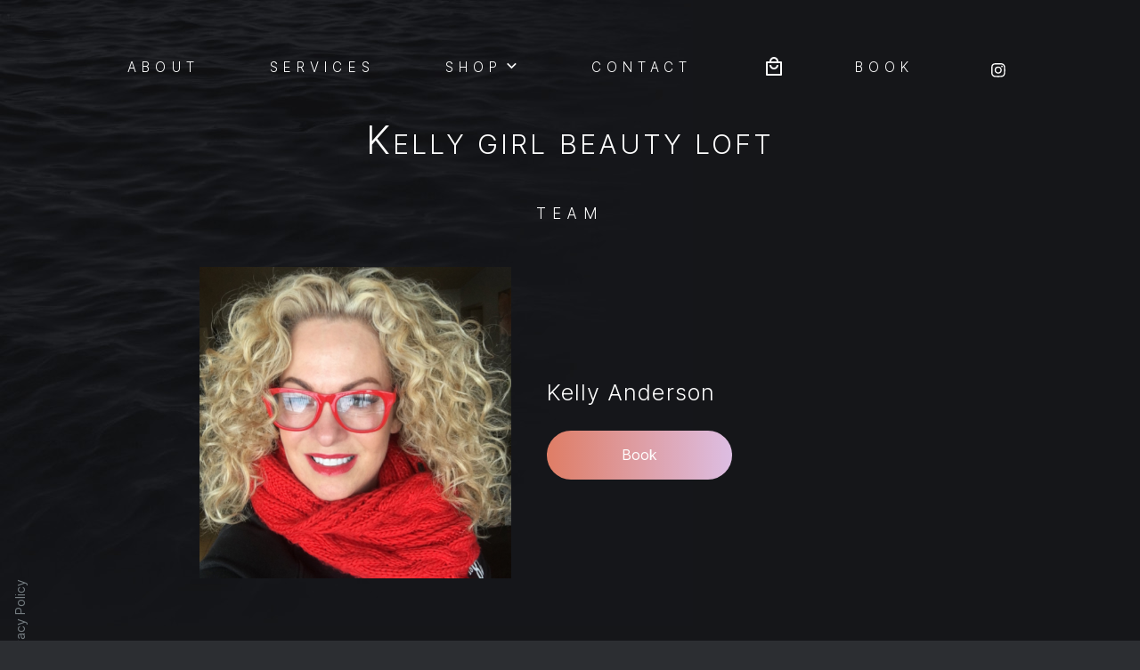

--- FILE ---
content_type: text/html; charset=utf-8
request_url: https://kellygirlbeautyloft.glossgenius.com/team
body_size: 16734
content:
<!DOCTYPE html><html lang="en"><head><meta charSet="utf-8"/><link rel="shortcut icon" href="/favicon.ico"/><link rel="preconnect" href="https://static.glossgenius.com"/><meta http-equiv="x-ua-compatible" content="ie=edge"/><meta name="viewport" content="width=device-width, initial-scale=1"/><meta property="og:type" content="website"/><meta property="fb:app_id" content="342526522936658"/><meta name="twitter:card" content="summary"/><meta name="twitter:site" content="@glossgenius"/><meta name="keywords" content="stylist,glossgenius,beauty"/><title>Our Team</title><meta property="og:title" content="Our Team"/><meta name="twitter:title" content="Our Team"/><meta property="og:image" content="https://static.glossgenius.com/public/salon/35958281bb6949ad110e94ff2ccb8b15cdbcd633/website_cover_image/1b2b9cc13ee4a2b691497df1e0cecef1.jpeg"/><meta name="twitter:image" content="https://static.glossgenius.com/public/salon/35958281bb6949ad110e94ff2ccb8b15cdbcd633/website_cover_image/1b2b9cc13ee4a2b691497df1e0cecef1.jpeg"/><meta name="next-head-count" content="15"/><link data-next-font="size-adjust" rel="preconnect" href="/" crossorigin="anonymous"/><link rel="preload" href="/_next/static/css/1428f0f71b8fddfb.css" as="style"/><link rel="stylesheet" href="/_next/static/css/1428f0f71b8fddfb.css" data-n-g=""/><noscript data-n-css=""></noscript><script defer="" nomodule="" src="/_next/static/chunks/polyfills-42372ed130431b0a.js"></script><script src="/_next/static/chunks/webpack-6cbf774b3f0107f5.js" defer=""></script><script src="/_next/static/chunks/framework-c6ee5607585ef091.js" defer=""></script><script src="/_next/static/chunks/main-2a429554546a8015.js" defer=""></script><script src="/_next/static/chunks/pages/_app-1ca27e077cb3cce9.js" defer=""></script><script src="/_next/static/chunks/pages/team-3fbc3a49cc1189a8.js" defer=""></script><script src="/_next/static/86e356f20d5f14238f47e28397a9af2b799540d1/_buildManifest.js" defer=""></script><script src="/_next/static/86e356f20d5f14238f47e28397a9af2b799540d1/_ssgManifest.js" defer=""></script><style id="__jsx-2447479266">@font-face {
          font-family: BaseFont;
          font-weight: 400;
          src: url('/assets/themes/classic/inter.woff2');
        }
,@font-face {
          font-family: BaseFont;
          font-weight: 700;
          src: url('/assets/themes/classic/inter.woff2');
        }
 @font-face {
          font-family: HeadingFont;
          font-weight: 300;
          src: url('/assets/themes/classic/inter.woff2');
        }
,@font-face {
          font-family: HeadingFont;
          font-weight: 400;
          src: url('/assets/themes/classic/inter.woff2');
        }
,@font-face {
          font-family: HeadingFont;
          font-weight: 500;
          src: url('/assets/themes/classic/inter.woff2');
        }
 :root{--palette-neutral-grey:#c4bcb9;
     --accent-primary: linear-gradient(to right, #DF7D65 0%, #DDBEE3 100%);
    
     
     --accent-primary-vertical: linear-gradient(to bottom, #DF7D65 0%, #DDBEE3 100%);
         --accent-gradient-primary: #DF7D65;
         --accent-gradient-secondary: #DDBEE3;
         
    
     
     --accent-secondary: #5A5E6D;
     --accent-secondary-10: #5a5e6d1a;
     --accent-secondary-20: #5a5e6d33;
     --accent-secondary-25: #5a5e6d40;
     --accent-secondary-40: #5a5e6d66;
     --accent-secondary-50: #5a5e6d80;
     --accent-secondary-60: #5a5e6d99;
     
     --accent-tertiary: #727587;
     --accent-tertiary-10: #7275871a;
     --accent-tertiary-20: #72758733;
     --accent-tertiary-25: #72758740;
     --accent-tertiary-40: #72758766;
     --accent-tertiary-50: #72758780;
     --accent-tertiary-60: #72758799;
     
     --text-primary: #FFFFFF;
     --text-primary-10: #ffffff1a;
     --text-primary-20: #ffffff33;
     --text-primary-25: #ffffff40;
     --text-primary-40: #ffffff66;
     --text-primary-50: #ffffff80;
     --text-primary-60: #ffffff99;
     
     --text-secondary: #000000;
     --text-secondary-10: #0000001a;
     --text-secondary-20: #00000033;
     --text-secondary-25: #00000040;
     --text-secondary-40: #00000066;
     --text-secondary-50: #00000080;
     --text-secondary-60: #00000099;
     
     --text-tertiary: #9295A5;
     --text-tertiary-10: #9295a51a;
     --text-tertiary-20: #9295a533;
     --text-tertiary-25: #9295a540;
     --text-tertiary-40: #9295a566;
     --text-tertiary-50: #9295a580;
     --text-tertiary-60: #9295a599;
     
     --text-active: #FFFFFF;
     --text-active-10: #ffffff1a;
     --text-active-20: #ffffff33;
     --text-active-25: #ffffff40;
     --text-active-40: #ffffff66;
     --text-active-50: #ffffff80;
     --text-active-60: #ffffff99;
     
     --text-error: #ff5454;
     --text-error-10: #ff54541a;
     --text-error-20: #ff545433;
     --text-error-25: #ff545440;
     --text-error-40: #ff545466;
     --text-error-50: #ff545480;
     --text-error-60: #ff545499;
     
     --bg-primary: #2C2E32;
     --bg-primary-10: #2c2e321a;
     --bg-primary-20: #2c2e3233;
     --bg-primary-25: #2c2e3240;
     --bg-primary-40: #2c2e3266;
     --bg-primary-50: #2c2e3280;
     --bg-primary-60: #2c2e3299;
     
     --bg-secondary: #1B1D21;
     --bg-secondary-10: #1b1d211a;
     --bg-secondary-20: #1b1d2133;
     --bg-secondary-25: #1b1d2140;
     --bg-secondary-40: #1b1d2166;
     --bg-secondary-50: #1b1d2180;
     --bg-secondary-60: #1b1d2199;
     
     --bg-tertiary: #21242A;
     --bg-tertiary-10: #21242a1a;
     --bg-tertiary-20: #21242a33;
     --bg-tertiary-25: #21242a40;
     --bg-tertiary-40: #21242a66;
     --bg-tertiary-50: #21242a80;
     --bg-tertiary-60: #21242a99;
     
     --bg-active: #21242A;
     --bg-active-10: #21242a1a;
     --bg-active-20: #21242a33;
     --bg-active-25: #21242a40;
     --bg-active-40: #21242a66;
     --bg-active-50: #21242a80;
     --bg-active-60: #21242a99;
     
     --bg-error: #21242A;
     --bg-error-10: #21242a1a;
     --bg-error-20: #21242a33;
     --bg-error-25: #21242a40;
     --bg-error-40: #21242a66;
     --bg-error-50: #21242a80;
     --bg-error-60: #21242a99;
     
          --focus-box-shadow: 0 0 0 1px var(--accent-tertiary);--focus-box-shadow-thick:0 0 0 3px var(--accent-tertiary);--max-content-width:1497px;--min-button-width-desktop:13rem;--min-button-width-mobile:9rem;--font-heading-ratio:1;--font-body-ratio:1}.brand-primary-color{background:var(--accent-primary)}html{background:var(--bg-primary)}.hidden{clip:rect(0 0 0 0);-webkit-clip-path:inset(50%);clip-path:inset(50%);height:1px;overflow:hidden;position:absolute;white-space:nowrap;width:1px}</style></head><body><div id="__next"><svg width="0" height="0" style="display:block" class="jsx-2447479266"><defs class="jsx-2447479266"><linearGradient id="brand-primary-color" x1="0" y1="0" x2="100%" y2="0" class="jsx-2447479266"><stop offset="0" stop-color="#DF7D65" class="jsx-2447479266"></stop><stop offset="1" stop-color="#DDBEE3" stop-opacity="0" class="jsx-2447479266"></stop></linearGradient></defs></svg><div class="ClassicLayout_classic__gopmr ClassicLayout_root__yMIOK" style="--banner-height:0px"><div data-testid="buy-now-pay-later-banner" class="BuyNowPayLaterBanner_root__UF5Tt BuyNowPayLaterBanner_isHidden__HXt6V"><div class="BuyNowPayLaterBanner_container__pNKS6"><div class="BuyNowPayLaterBanner_logoContainer__99cRr"></div><div class="BuyNowPayLaterBanner_mobileTextContainer__CmR6E"><a href="https://glossgenius.com/how-buynowpaylater-works" target="_blank" rel="noopener noreferrer"><span class="BuyNowPayLaterBanner_link__cdVoI">Buy Now, Pay Later</span></a><span> <!-- -->available in-person</span></div><div class="BuyNowPayLaterBanner_desktopTextContainer__qVbVw"><span>Buy Now, Pay Later available for $50-$4,000 bookings.<!-- --> </span><span class="BuyNowPayLaterBanner_secondaryText__jUbwx">Get approved before your appointment.<!-- --> </span><a href="https://glossgenius.com/how-buynowpaylater-works" target="_blank" rel="noopener noreferrer"><span class="BuyNowPayLaterBanner_link__cdVoI">Sign up</span></a></div></div><button aria-label="Dismiss banner" type="button" class="BuyNowPayLaterBanner_closeButton__yscAi"><svg width="16" height="16" fill="none" xmlns="http://www.w3.org/2000/svg"><path d="M.292 16a.309.309 0 0 1-.206-.084.28.28 0 0 1 0-.404L15.51.086a.28.28 0 0 1 .404 0 .28.28 0 0 1 0 .404L.49 15.916A.26.26 0 0 1 .292 16Z" fill="#121215"></path><path d="M15.716 16a.309.309 0 0 1-.206-.084L.086.49a.28.28 0 0 1 0-.404.28.28 0 0 1 .404 0l15.424 15.426a.28.28 0 0 1 0 .404.25.25 0 0 1-.198.084Z" fill="#121215"></path></svg></button></div><div class="ClassicLayout_container__RxUEW"><div class="ClassicLayout_background__jcgn6"></div><div class="Background_root__j1PLf"><div class="Background_image__c3ntF"><div class="Background_blur__EVPeQ" style="background-image:url(https://static.glossgenius.com/public/salon/35958281bb6949ad110e94ff2ccb8b15cdbcd633/website_cover_image/1b2b9cc13ee4a2b691497df1e0cecef1.jpeg)"></div><div class="Background_overlay__G3z5u"><div class="Background_gradient__3WVU9"></div></div></div></div><div class="ClassicLayout_container__RxUEW"><div class="ClassicLayout_main__JT4ez"><header class="ClassicHeader_header__3aIf5"><nav class="Navigation_root__7l02e" aria-label="main navigation"><div data-testid="nav-overlay" class="Navigation_overlay__f8_Ln Navigation_overlayClosed__VFdWR" aria-hidden="true"></div><ul class="Navigation_desktopNav__7NSkV Navigation_menu__5mbMu"><li class="Navigation_navItem__74X_2"><a href="/about">About</a></li><li class="Navigation_navItem__74X_2"><a href="/services">Services</a></li><li class="Navigation_navItem__74X_2"><a href="/contact">Contact</a></li><li class="Navigation_navItem__74X_2 Navigation_bookNowCTA__jcoV9"><a href="/book"><span data-testid="book-now"><span class="Navigation_fullText__X1A8G">Book Now</span><span class="Navigation_minimalText__NYcTU">Book</span></span></a></li><div class="Navigation_navItem__74X_2 Navigation_iconLinks__D6kgz"><a href="https://www.instagram.com/kellygirlbeautyloft" target="_blank" rel="noreferrer" title="Link to Instagram profile"><svg viewBox="0 0 43 43" xmlns="http://www.w3.org/2000/svg"><path d="M21.016 10.235a10.755 10.755 0 0 0-10.771 10.772c0 5.962 4.809 10.772 10.771 10.772 5.963 0 10.772-4.81 10.772-10.772 0-5.963-4.81-10.772-10.772-10.772Zm0 17.775c-3.853 0-7.003-3.14-7.003-7.003a7.01 7.01 0 0 1 7.003-7.003 7.01 7.01 0 0 1 7.004 7.003c0 3.862-3.15 7.003-7.004 7.003ZM34.741 9.795a2.507 2.507 0 0 1-2.512 2.512 2.513 2.513 0 1 1 2.512-2.512Zm7.135 2.55c-.16-3.366-.928-6.347-3.394-8.804C36.026 1.085 33.044.316 29.679.148 26.21-.05 15.813-.05 12.345.148c-3.357.159-6.338.928-8.804 3.384C1.076 5.988.316 8.97.148 12.335c-.197 3.469-.197 13.866 0 17.334.159 3.366.928 6.347 3.393 8.804 2.466 2.456 5.438 3.225 8.804 3.393 3.468.197 13.865.197 17.334 0 3.366-.159 6.347-.928 8.803-3.393 2.456-2.457 3.225-5.438 3.394-8.803.197-3.47.197-13.857 0-17.326ZM37.395 33.39a7.09 7.09 0 0 1-3.994 3.994c-2.766 1.097-9.328.844-12.385.844-3.056 0-9.628.244-12.384-.844a7.09 7.09 0 0 1-3.994-3.994c-1.097-2.765-.843-9.328-.843-12.384 0-3.056-.244-9.628.843-12.384a7.09 7.09 0 0 1 3.994-3.994c2.766-1.097 9.328-.844 12.384-.844 3.057 0 9.629-.244 12.385.844a7.09 7.09 0 0 1 3.993 3.994c1.097 2.765.844 9.328.844 12.384 0 3.056.253 9.628-.843 12.384Z"></path></svg></a></div></ul><ul class="Navigation_desktopNav__7NSkV Navigation_legal__HJYZu"><li class="Navigation_legalItem__gbkxR"><a href="https://glossgenius.com/legal/user-terms">Terms</a></li><li class="Navigation_legalItem__gbkxR"><a href="https://glossgenius.com/privacy">Privacy Policy</a></li></ul><button title="Navigation Menu" class="Navigation_button__sKQ5g" type="button" aria-expanded="false"><svg width="22" height="11"><path class="NavButton_svg__top" d="M0 0h22v1H0z"></path><path class="NavButton_svg__middle" d="M0 5h14v1H0z"></path><path class="NavButton_svg__bottom" d="M0 10h22v1H0z"></path></svg></button><div class="Navigation_menuContainer__Hohhy Navigation_menuContainerClosed__L_Xk3"><div class="Navigation_menuHeading__leXTp"><h2 class="Navigation_businessName__Ygwzi">Kelly Girl Beauty Loft</h2></div><ul class="Navigation_mobileNav__X9Dvw Navigation_menu__5mbMu"><li class="Navigation_navItem__74X_2 Navigation_aboutPage__fr5bp"><a href="/about">About</a></li><li class="Navigation_navItem__74X_2 Navigation_servicesWithNoTeam__P1ikF"><a href="/services">Services</a></li><li class="Navigation_navItem__74X_2 Navigation_contactsPage__xp8Il"><a href="/contact">Contact</a></li><li class="Navigation_navItem__74X_2 Navigation_bookNowCTA__jcoV9"><a href="/book"><span data-testid="book-now"><span class="Navigation_fullText__X1A8G">Book Now</span><span class="Navigation_minimalText__NYcTU">Book</span></span></a></li><li><div class="Navigation_navItem__74X_2 Navigation_iconLinks__D6kgz"><a href="https://www.instagram.com/kellygirlbeautyloft" target="_blank" rel="noreferrer" title="Link to Instagram profile"><svg viewBox="0 0 43 43" xmlns="http://www.w3.org/2000/svg"><path d="M21.016 10.235a10.755 10.755 0 0 0-10.771 10.772c0 5.962 4.809 10.772 10.771 10.772 5.963 0 10.772-4.81 10.772-10.772 0-5.963-4.81-10.772-10.772-10.772Zm0 17.775c-3.853 0-7.003-3.14-7.003-7.003a7.01 7.01 0 0 1 7.003-7.003 7.01 7.01 0 0 1 7.004 7.003c0 3.862-3.15 7.003-7.004 7.003ZM34.741 9.795a2.507 2.507 0 0 1-2.512 2.512 2.513 2.513 0 1 1 2.512-2.512Zm7.135 2.55c-.16-3.366-.928-6.347-3.394-8.804C36.026 1.085 33.044.316 29.679.148 26.21-.05 15.813-.05 12.345.148c-3.357.159-6.338.928-8.804 3.384C1.076 5.988.316 8.97.148 12.335c-.197 3.469-.197 13.866 0 17.334.159 3.366.928 6.347 3.393 8.804 2.466 2.456 5.438 3.225 8.804 3.393 3.468.197 13.865.197 17.334 0 3.366-.159 6.347-.928 8.803-3.393 2.456-2.457 3.225-5.438 3.394-8.803.197-3.47.197-13.857 0-17.326ZM37.395 33.39a7.09 7.09 0 0 1-3.994 3.994c-2.766 1.097-9.328.844-12.385.844-3.056 0-9.628.244-12.384-.844a7.09 7.09 0 0 1-3.994-3.994c-1.097-2.765-.843-9.328-.843-12.384 0-3.056-.244-9.628.843-12.384a7.09 7.09 0 0 1 3.994-3.994c2.766-1.097 9.328-.844 12.384-.844 3.057 0 9.629-.244 12.385.844a7.09 7.09 0 0 1 3.993 3.994c1.097 2.765.844 9.328.844 12.384 0 3.056.253 9.628-.843 12.384Z"></path></svg></a></div></li></ul><ul class="Navigation_mobileNav__X9Dvw Navigation_legal__HJYZu"><li class="Navigation_legalItem__gbkxR"><a href="https://glossgenius.com/legal/user-terms">Terms</a></li><li class="Navigation_legalItem__gbkxR"><a href="https://glossgenius.com/privacy">Privacy Policy</a></li></ul><div class="Navigation_copyright__9XzKw"><span class="Navigation_poweredBy__zpIZV">Powered by </span><svg xmlns="http://www.w3.org/2000/svg" width="125" height="13" fill="none" viewBox="0 0 854 89"><path fill="url(#GG_Logo_White_svg__a)" fill-rule="evenodd" d="M84.406 39.85a4.657 4.657 0 0 1 4.657 4.65v27.29c0 9.415-7.644 17.05-17.068 17.05H17.363C7.939 88.843.294 81.206.294 71.79V17.21C.294 7.795 7.94.158 17.362.158h127.557v9.303H17.362a7.749 7.749 0 0 0-7.756 7.748v54.58a7.75 7.75 0 0 0 7.756 7.748h54.634a7.749 7.749 0 0 0 7.755-7.748V44.5a4.658 4.658 0 0 1 4.655-4.65Z" clip-rule="evenodd"></path><path fill="#fff" fill-rule="evenodd" d="M210.797 43.697h20.165v1.164a26.625 26.625 0 0 1-4.642 15.263 21.664 21.664 0 0 1-7.935 6.548 21.741 21.741 0 0 1-10.052 2.154 24.573 24.573 0 0 1-17.862-7.18 24.873 24.873 0 0 1-5.434-8.182 24.806 24.806 0 0 1-1.795-9.655c0-14.075 10.793-25.018 25.24-25.018a24.04 24.04 0 0 1 14.793 4.84 29.605 29.605 0 0 1 5.595 5.732l-3.999 3.626a25.287 25.287 0 0 0-4.555-5.063 17.734 17.734 0 0 0-11.809-4.023c-11.674 0-19.807 8.777-19.807 20.017 0 13.208 10.522 19.868 19.659 19.868a16.823 16.823 0 0 0 14.804-8.12 15.273 15.273 0 0 0 1.956-6.883h-14.322v-5.088Zm56.658-24.09V62.91h13.344v5.075h-18.705V19.608h5.361Zm61.67-.79c-13.914 0-25.154 10.596-25.154 25.017a25.177 25.177 0 0 0 25.166 24.657 25.138 25.138 0 0 0 17.616-7.19 25.202 25.202 0 0 0 7.551-17.468c0-14.42-11.265-25.017-25.179-25.017Zm-16.191 35.86a19.725 19.725 0 0 1-3.454-10.843h-.013a19.74 19.74 0 0 1 5.683-14.063 19.98 19.98 0 0 1 6.4-4.333 19.46 19.46 0 0 1 7.575-1.546 19.69 19.69 0 0 1 10.893 3.293 19.67 19.67 0 0 1 7.242 8.776 19.677 19.677 0 0 1 1.164 11.313 19.608 19.608 0 0 1-5.299 10.065 19.652 19.652 0 0 1-9.989 5.447 19.688 19.688 0 0 1-11.327-1.003 19.596 19.596 0 0 1-8.875-7.105Zm92.952-25.5a11.813 11.813 0 0 0-2.823-3.614 8.664 8.664 0 0 0-5.446-1.671c-4.791 0-8.121 2.97-8.121 7.513a5.045 5.045 0 0 0 .409 2.327 5.03 5.03 0 0 0 1.411 1.882 15.797 15.797 0 0 0 5.05 3.033l4.642 2.03a23.499 23.499 0 0 1 7.514 4.568 11.74 11.74 0 0 1 2.674 4.022c.607 1.51.879 3.132.817 4.767 0 8.925-6.598 14.866-15.3 14.866a14.434 14.434 0 0 1-10.522-3.911 17.482 17.482 0 0 1-4.493-8.592l5.223-1.447c.32 2.3 1.33 4.449 2.897 6.163a9.483 9.483 0 0 0 3.206 2.08c1.199.46 2.48.666 3.763.606 6.598 0 9.656-4.717 9.656-9.581a7.162 7.162 0 0 0-.57-3.095 7.221 7.221 0 0 0-1.819-2.562 21.497 21.497 0 0 0-5.793-3.342l-4.358-2.03a21.389 21.389 0 0 1-6.437-3.986 10.046 10.046 0 0 1-3.33-7.91c0-7.514 5.731-12.478 13.567-12.478 2.748-.12 5.464.629 7.762 2.141a14.607 14.607 0 0 1 4.716 5.373l-4.245 2.859-.05-.012v.001Zm55.729-3.614a11.525 11.525 0 0 1 2.835 3.614h.012l4.32-2.848a14.499 14.499 0 0 0-4.717-5.372 13.072 13.072 0 0 0-7.76-2.141c-7.836 0-13.555 4.964-13.555 12.477a10.019 10.019 0 0 0 .779 4.333 10.228 10.228 0 0 0 2.563 3.578 21.007 21.007 0 0 0 6.437 3.985l4.345 2.03a21.537 21.537 0 0 1 5.805 3.343 7.094 7.094 0 0 1 1.832 2.562 7.16 7.16 0 0 1 .57 3.095c0 4.865-3.132 9.582-9.73 9.582a9.288 9.288 0 0 1-3.763-.607 9.564 9.564 0 0 1-3.194-2.08 11.455 11.455 0 0 1-2.909-6.164l-5.211 1.447a17.493 17.493 0 0 0 4.493 8.592 14.3 14.3 0 0 0 4.866 3.02 14.39 14.39 0 0 0 5.656.89c8.702 0 15.3-5.94 15.3-14.866a11.559 11.559 0 0 0-.804-4.753 11.742 11.742 0 0 0-2.674-4.023 23.774 23.774 0 0 0-7.514-4.568l-4.642-2.03a15.716 15.716 0 0 1-5.075-3.045 5.037 5.037 0 0 1-1.411-1.882 5.037 5.037 0 0 1-.409-2.327c0-4.543 3.33-7.513 8.108-7.513a8.668 8.668 0 0 1 5.447 1.67Zm79.756 19.21h20.301c0 4.421-.941 10.807-4.939 15.883-4.296 5.434-10.795 8.12-18.196 8.12-14.224 0-25.018-10.447-25.018-24.868s11.165-24.944 25.24-24.944a23.477 23.477 0 0 1 15.152 5.211 28.024 28.024 0 0 1 5.806 6.104l-2.539 2.03a22.114 22.114 0 0 0-4.642-5.373 21.747 21.747 0 0 0-13.864-5.075c-12.404 0-21.824 9.866-21.824 22.183s9.137 21.836 21.602 21.836c8.269 0 14.21-4.209 16.823-8.195a21.631 21.631 0 0 0 3.217-10.015h-17.131v-2.896h.012Zm54.628-22.231h19.979l.012.013v-2.947h-23.21v48.351h23.222v-2.896h-20.003V42.941h19.583v-2.847h-19.583V22.542Zm50.381 45.442V19.1l40.615 42.497V19.609h3.217V69.22l-40.614-42.495v41.258h-3.218Zm81.539 0V19.608H724.7v48.376h3.219Zm37.52-48.376v30.254c0 4.568.21 7.513 2.029 10.447 2.823 4.569 8.121 5.584 11.241 5.584 3.119 0 8.417-1.078 11.24-5.584 1.819-2.896 2.042-5.867 2.042-10.447V19.61h3.219v30.253c0 5.285-.298 8.764-2.761 12.403-3.627 5.286-9.346 6.524-13.703 6.524-4.357 0-10.076-1.238-13.703-6.524-2.464-3.627-2.761-7.105-2.761-12.403V19.61h3.157v-.002Zm79.817 3.826a10.34 10.34 0 0 1 3.876 4.369v-.012l2.45-1.956a13.079 13.079 0 0 0-4.926-5.125 13.01 13.01 0 0 0-6.883-1.758c-8.64 0-12.404 6.45-12.404 12.032a10.346 10.346 0 0 0 1.523 5.52c1.659 2.75 4.048 4.061 8.839 6.376 3.998 1.968 6.82 3.417 8.194 4.209 3.652 2.253 4.729 5 4.729 7.625 0 6.376-5.149 11.166-11.673 11.166a11.442 11.442 0 0 1-5.001-1.04 11.583 11.583 0 0 1-4.073-3.082 16.857 16.857 0 0 1-2.612-4.642l-2.76 1.3a16.114 16.114 0 0 0 3.132 5.285 13.845 13.845 0 0 0 5.025 3.863 13.743 13.743 0 0 0 6.215 1.212c8.206 0 15.027-6.015 15.027-14.136a10.729 10.729 0 0 0-1.311-5.373 10.603 10.603 0 0 0-3.838-3.985c-1.909-1.336-3.722-2.209-6.681-3.633a384.26 384.26 0 0 1-2.975-1.443l-.082-.04c-4.824-2.369-8.398-4.123-8.398-9.305a8.693 8.693 0 0 1 .57-3.503 8.391 8.391 0 0 1 1.931-2.984 8.48 8.48 0 0 1 2.971-1.943 8.451 8.451 0 0 1 3.504-.57 10.38 10.38 0 0 1 5.631 1.573Z" clip-rule="evenodd"></path><defs><linearGradient id="GG_Logo_White_svg__a" x1="0.294" x2="123.411" y1="34.117" y2="34.117" gradientUnits="userSpaceOnUse"><stop stop-color="#EA5188"></stop><stop offset="0.484" stop-color="#F5845A"></stop><stop offset="0.766" stop-color="#FFC979"></stop><stop offset="1" stop-color="#FFC978" stop-opacity="0"></stop></linearGradient></defs></svg></div></div></nav><h1 class="SalonHeading_heading__kDoXa SalonHeading_title__Ohapw ClassicHeader_salonHeading__OiFnm"><a href="/">Kelly Girl Beauty Loft</a></h1><div class="ClassicHeader_bag__vG6sr"></div></header><div class="ClassicTeam_root__OWWVQ"><div class="ClassicTeam_servicesHeaderWrap__txm_8"><h1 class="ClassicTeam_title__LDjc4">Team</h1></div><ul class="ClassicTeam_list__r4DLZ"><li class="ClassicTeam_item__HkqsC"><div class="ClassicTeamMember_root__KvJJX"><div class="ClassicTeamMember_header__tyVDr"><img class="ClassicTeamMember_image__Ds5CQ" src="https://static.glossgenius.com/public/user/7368/avatar/data" alt="Kelly Anderson"/></div><div class="ClassicTeamMember_main__Spr6L"><h2 class="ClassicTeamMember_title__kDvot">Kelly Anderson</h2><p class="ClassicTeamMember_summary__02Ibc"></p><button type="submit" class="Button_root__8nq_L ClassicTeamMember_button___fkip"><span><span class="">Book</span><span style="display:none;pointer-events:none"></span></span></button></div></div></li></ul></div></div></div><footer class="ClassicFooter_footer__EVgI6"><div class="ClassicFooter_desktopLogo__Yf8d4"><a href="https://glossgenius.com"><span class="ClassicFooter_poweredByLabel__A2lf9">powered by</span><img alt="GlossGenius" loading="lazy" width="163" height="17" decoding="async" data-nimg="1" style="color:transparent" src="/assets/logos/GG_Logo_White.svg"/></a></div><div class="ClassicFooter_mobileLogo__I0T0b"><a href="https://glossgenius.com" title="Go to GlossGenius"><svg xmlns="http://www.w3.org/2000/svg" width="26" height="16" fill="none" viewBox="0 0 65 40"><path fill="url(#G_Gradient_svg__a)" fill-rule="evenodd" d="M37.803 17.838c1.155 0 2.093.937 2.093 2.09v12.266c0 4.23-3.436 7.663-7.67 7.663H7.67c-4.234 0-7.67-3.432-7.67-7.663V7.664C0 3.431 3.436 0 7.67 0H65v4.18H7.671a3.483 3.483 0 0 0-3.486 3.483v24.531a3.483 3.483 0 0 0 3.486 3.482h24.554a3.483 3.483 0 0 0 3.486-3.482V19.929c0-1.154.938-2.09 2.092-2.09Z" clip-rule="evenodd"></path><defs><linearGradient id="G_Gradient_svg__a" x1="0" x2="55.333" y1="15.262" y2="15.262" gradientUnits="userSpaceOnUse"><stop offset="0" stop-color="#EA5188"></stop><stop offset="0.484" stop-color="#F5845A"></stop><stop offset="0.766" stop-color="#FFC979"></stop><stop offset="1" stop-color="#FFC978" stop-opacity="0"></stop></linearGradient></defs></svg></a></div></footer></div></div><div data-rht-toaster="" style="position:fixed;z-index:99999;top:16px;left:16px;right:16px;bottom:16px;pointer-events:none;min-width:248px" class="tokens_glossDS__Eseof"></div></div><script id="__NEXT_DATA__" type="application/json">{"props":{"pageProps":{"metadata":{"title":"Our Team"}},"serverContext":{"browser":{"name":"Chrome","version":"131.0.0.0","major":"131"},"publicUser":{"about":"Are you interested in paying in installments with Cherry payment plans? Get pre-approved today! Applying won’t harm your credit! https://pay.withcherry.com/kelly-girl-beauty-loft\n\nPayment options through Cherry Technologies, Inc. are issued by the following lending partners: https://withcherry.com/lending-partners","instagram_url":"kellygirlbeautyloft","facebook_url":null,"twitter_url":null,"pinterest_url":null,"website_url":null,"yelp_url":null,"business_name":"Kelly Girl Beauty Loft","slug":"kellygirlbeautyloft","business_phone":"5095909529","business_email":"kellygirlmakeup@gmail.com","created_at":"2018-04-01T16:47:52.049Z","cover_image_medium":"https://static.glossgenius.com/public/salon/35958281bb6949ad110e94ff2ccb8b15cdbcd633/website_cover_image/medium-438bdc84b3193b735a0656b4ad695279.jpeg","cover_image_original":"https://static.glossgenius.com/public/salon/35958281bb6949ad110e94ff2ccb8b15cdbcd633/website_cover_image/1b2b9cc13ee4a2b691497df1e0cecef1.jpeg","organization_name":"GlossGenius","organization_brand_logo":null,"organization_gradient":null,"organization_accent_color":null,"business_address":"400 S. Jefferson Street Suite 102, Spokane, WA 99204","business_address_latitude":47.6517099,"business_address_longitude":-117.4301026,"guid":"ea9b4304af","phone":"5095909529","owner_guid":"d1278c3290","subscription_status":"active","multi_user":false,"facebook_pixel_id":null,"business_token":"10016-b91bc294-1068-43ab-833d-0050311c0bf4","ga4_measurement_id":null,"space_token":"1001a-ab9ddbca-d4fd-4f27-b69c-b05a1c2649ee","users":[{"guid":"d1278c3290","first_name":"Kelly","last_name":"Anderson","full_name":"Kelly Anderson","phone":"5095909529","instagram_url":null,"facebook_url":null,"twitter_url":null,"pinterest_url":null,"website_url":null,"yelp_url":null,"about":null,"send_new_review_notifications":true,"accepts_non_card_payments":false,"available_for_booking":true,"online_visible":true,"website_ordering":null,"assigned_services":["c9e2ce3905","498a27d9d0","6e8ee93381","cd66abb98f","f915acf796","638d7da98a","2205d0fa0f","0f22112293","d2b17ec566","67656fe6d6","f0ed339c44","8ede045647","981eec3622","b366561216","8e0400b1c4","57f038132a","3a6d9e7e8b","e7ccd78e82","bf24bb714c","0d2b83507a","0918af1315","a23489edcf","28e1120db2","fa96a9c29c","1b963b54f6","0625e25345","f551df06c2","b722b35ec1","af7014ec59","e159c0fa6d","eaa3f161c8","834d62471e","9fd6426614fbfb9fa02ed94358b4aa641218","0df698900dca57cc18d5480b999c5bd3fd8c","81a9bc9e7b981387e7b8bacc4f05bdee3ca9","434c634ea22fa9f1c507d808dd2806d39f65"],"avatar_thumb":"https://static.glossgenius.com/public/user/7368/avatar/thumb-data","avatar_small":"https://static.glossgenius.com/public/user/7368/avatar/small-data","avatar_medium":"https://static.glossgenius.com/public/user/7368/avatar/medium-data","avatar_original":"https://static.glossgenius.com/public/user/7368/avatar/data","default_avatar":false,"user_token":"10001-a24fd452-be81-48fa-9283-708028e79a17","business_member_token":"10017-23e7b8dc-9e17-46ac-943e-3b2546fc7b41","space_member_token":"1001b-20a8ce2a-7a91-4fb0-8b5a-0f59c02a465f","services":[{"name":"TEETH WHITENING","price":"150.00","start_duration":90,"processing_duration":0,"end_duration":0,"total_duration":90,"image":"https://static.glossgenius.com/public/service/e4fe3a63815a3d91e9721d75a6c429da97fb8ecc/image/c4257096e929459ab16da3ec44f522ff.jpg","description":"16% Hydrogen Peroxide used with Teeth Whitening Light. ","price_varies":true,"price_hidden":false,"category_name":"Teeth Whitening","category_id":161301,"ordering":0,"booking_order":null,"guid":"e159c0fa6d","token":"1000f-1f18aa70-1577-44a2-bdd7-a06a944571c4","created_at":"2023-11-25T19:03:21.729Z","deposit_amount":null,"deposit_for_new_clients_only":false,"deposit_processing_fee":null,"options":[]},{"name":"60 Min Magic Wand Facial Face/Chest","price":"150.00","start_duration":60,"processing_duration":0,"end_duration":0,"total_duration":60,"image":"https://static.glossgenius.com/public/service/c0e9bf11c126d7ceff94ff5e38709dfd79a92bd8/image/ec72952c54ac8d2b04fec2c987cd121c.jpg","description":"60 Minute Magic Wand Facial. (Face and Decolette) This is for the client that wants to wear the “Glass Slipper,” and doesn’t want downtime! A powerful glycolic peel is applied for 1 minute, followed with a luxurious balmy massage, using a gentle enzyme, followed with a rich hydrating mask. Layers of dry flaky skin are removed, leaving behind a beautiful show stopping glow that lasts for days! If done every 6-8 weeks, hyperpigmentation is reduced and possibly even disappear! Also great for that special event!","price_varies":false,"price_hidden":false,"category_name":"Facials","category_id":15764,"ordering":1,"booking_order":null,"guid":"81a9bc9e7b981387e7b8bacc4f05bdee3ca9","token":"1000f-a51759f1-bee1-4d33-8acc-0aaf082a8435","created_at":"2025-11-04T17:34:47.538Z","deposit_amount":null,"deposit_for_new_clients_only":false,"deposit_processing_fee":null,"options":[]},{"name":"60 Minute Magic Wand Facial","price":"115.00","start_duration":65,"processing_duration":5,"end_duration":0,"total_duration":70,"image":"https://static.glossgenius.com/public/service/52239c535caca7c6883748d9f266196b14fce3fd/image/154b781b80183e6b50bac7ec9d82f380.jpg","description":"60 minute facial using a 1 minute powerful glycolic peel, followed with a decadent massage on face and décolleté , using a balmy hydrating enzyme for extra moisture and “glassy”texture. Try this facial every 6-8 weeks and watch hyperpigmentation and scarring  fade and even disappear! This is great right before an evening out or special event. No downtime, just beautiful skin! ","price_varies":false,"price_hidden":false,"category_name":"Facials","category_id":15764,"ordering":2,"booking_order":null,"guid":"434c634ea22fa9f1c507d808dd2806d39f65","token":"1000f-cde42ef6-617e-4457-99b0-25ae46575452","created_at":"2025-11-24T19:09:17.098Z","deposit_amount":null,"deposit_for_new_clients_only":false,"deposit_processing_fee":null,"options":[]},{"name":"30 Min. Magic Wand Facial","price":"75.00","start_duration":30,"processing_duration":0,"end_duration":0,"total_duration":30,"image":"https://static.glossgenius.com/public/service/c2e038269145931a1df287f86d18566bd5e5af7e/image/87a92513c7faee33d533e6bdc436fb39.jpg","description":"30 minute (face only) facial using a powerful 1 minute glycolic peel, followed with a luxurious balmy massage using a gently enzyme that leaves the skin like a magical glass slipper!  Great for regular facials because with time, hyperpigmentation is reduced or may even disappear! Also perfect for a special event where you want instant results!","price_varies":false,"price_hidden":false,"category_name":"Facials","category_id":15764,"ordering":3,"booking_order":null,"guid":"0df698900dca57cc18d5480b999c5bd3fd8c","token":"1000f-5e86627b-9c8e-4402-a14d-94791401c223","created_at":"2025-11-04T17:21:20.407Z","deposit_amount":null,"deposit_for_new_clients_only":false,"deposit_processing_fee":null,"options":[]},{"name":"The Ultimate Indulgence Facial","price":"150.00","start_duration":105,"processing_duration":0,"end_duration":0,"total_duration":105,"image":"https://static.glossgenius.com/public/service/112280/image/image.jpg","description":"The ultimate supreme decadence, a full face, décolleté and hand massage, but also,Your skin will adore the glow gained from the additional time allotted for exfoliation, microdermabrasion and hydration. You will receive an enzyme appropriate to your skin care goals, and layers of potent antioxidants","price_varies":false,"price_hidden":false,"category_name":"Facials","category_id":15764,"ordering":4,"booking_order":null,"guid":"498a27d9d0","token":"1000f-8c77801b-1497-4fb2-98c3-17a82277525b","created_at":"2018-04-19T02:19:05.120Z","deposit_amount":null,"deposit_for_new_clients_only":false,"deposit_processing_fee":null,"options":[]},{"name":"Dermaplane Glow Facial (Popular)","price":"95.00","start_duration":60,"processing_duration":15,"end_duration":0,"total_duration":75,"image":"https://static.glossgenius.com/public/service/217337/image/image.jpg","description":"This amazing facial uses the dermaplaning exfoliation technique partnered with papaya \u0026 pineapple enzymes, wonderful mineral enriched massage, partnered with the Ultrasonic Skin Scrubber. Your skin will be radiant, smooth, peach fuzz free and your makeup will glide on effortlessly!","price_varies":false,"price_hidden":false,"category_name":"Facials","category_id":15764,"ordering":5,"booking_order":null,"guid":"3a6d9e7e8b","token":"1000f-a87b95f5-8c8f-4ddb-b7bc-543ba67f650d","created_at":"2019-01-09T19:25:53.452Z","deposit_amount":null,"deposit_for_new_clients_only":false,"deposit_processing_fee":null,"options":[]},{"name":"Microdermabrasion Facial","price":"90.00","start_duration":75,"processing_duration":0,"end_duration":0,"total_duration":75,"image":"https://static.glossgenius.com/public/service/112313/image/image.jpg","description":"Gently buffs away dead skin and vacuums up debris. Great for dull skin, uneven texture, acne scars, and the effects of aging. This service includes the Clear Glow Facial.","price_varies":false,"price_hidden":false,"category_name":"Facials","category_id":15764,"ordering":6,"booking_order":null,"guid":"67656fe6d6","token":"1000f-648719bc-0c24-4af0-af25-7f735ec61cc6","created_at":"2018-04-19T02:44:48.839Z","deposit_amount":null,"deposit_for_new_clients_only":false,"deposit_processing_fee":null,"options":[]},{"name":"Clear Glow Custom Facial","price":"80.00","start_duration":75,"processing_duration":0,"end_duration":0,"total_duration":75,"image":"https://static.glossgenius.com/public/service/105325/image/image.jpg","description":"This classic facial is tailored to each client’s needs (acne/sensitive/dry). Includes deep pore cleansing, enzyme mask, massage, and hydration/purifying mask. ","price_varies":false,"price_hidden":false,"category_name":"Facials","category_id":15764,"ordering":7,"booking_order":null,"guid":"c9e2ce3905","token":"1000f-e0e77aea-0666-4d9f-b065-fa73c5cd4771","created_at":"2018-04-01T17:02:18.244Z","deposit_amount":null,"deposit_for_new_clients_only":false,"deposit_processing_fee":null,"options":[]},{"name":"Microdermabrasion Series","price":"85.00","start_duration":60,"processing_duration":0,"end_duration":0,"total_duration":60,"image":"https://static.glossgenius.com/public/service/261021/image/image.jpg","description":"Series of 6-8, including enzyme peel and hydration mask. You can expect skin to be smoother, brighter and perfectly hydrated! Helps with congestion and reduces breakouts!","price_varies":false,"price_hidden":true,"category_name":"Facials","category_id":15764,"ordering":8,"booking_order":null,"guid":"bf24bb714c","token":"1000f-9e753044-7e7a-4f1e-a703-5c08640ef480","created_at":"2019-03-27T13:19:27.464Z","deposit_amount":null,"deposit_for_new_clients_only":false,"deposit_processing_fee":null,"options":[]},{"name":"30 Minute Miracle Facial","price":"50.00","start_duration":35,"processing_duration":0,"end_duration":0,"total_duration":35,"image":"https://static.glossgenius.com/public/service/f89f412ccba41a62bac7f1b15674dc59a25f6880/image/c9937b643815f4bbeda3cd5e72126b33.jpg","description":"Deep cleansing, smoothing and brightening treatment. One of the most rewarding 30 minutes you will spend on your face! Leaves you with clean, perfectly balanced skin and a radiant complexion. Balancing your skin with a deep cleansing regimen, two gentle yet powerful exfoliants and moisture.","price_varies":false,"price_hidden":false,"category_name":"None","category_id":null,"ordering":9,"booking_order":null,"guid":"b722b35ec1","token":"1000f-f1a32d50-3024-49fa-9210-12b267637452","created_at":"2023-09-28T16:03:22.166Z","deposit_amount":null,"deposit_for_new_clients_only":false,"deposit_processing_fee":null,"options":[]},{"name":"(No Tipping) Glycolic Peel Series","price":"75.00","start_duration":40,"processing_duration":0,"end_duration":0,"total_duration":40,"image":"https://static.glossgenius.com/public/service/27dd5a14e30d75c2f56f6f4f8c31415c4a12f2bb/image/7860ecbc331d4080180c01d209ba6185.jpg","description":"Series of 6-8 Glycolic Peel Facials every 3-4 weeks. Smoothing, brightening, fades pigmentation and scarring. Increases  elasticity to skin! Also great for clogged pores and acne! Get that GLASSY glow!","price_varies":false,"price_hidden":false,"category_name":"Facials","category_id":15764,"ordering":10,"booking_order":null,"guid":"9fd6426614fbfb9fa02ed94358b4aa641218","token":"1000f-4efc589e-a519-4961-890e-4bb6fa6b5012","created_at":"2024-09-30T23:36:43.666Z","deposit_amount":null,"deposit_for_new_clients_only":false,"deposit_processing_fee":null,"options":[]},{"name":"Glycolic Peel (add on to facial)","price":"25.00","start_duration":10,"processing_duration":0,"end_duration":0,"total_duration":10,"image":"https://static.glossgenius.com/public/service/1767304/image/image.jpg","description":null,"price_varies":false,"price_hidden":false,"category_name":"Facials","category_id":15764,"ordering":11,"booking_order":null,"guid":"fa96a9c29c","token":"1000f-35528ef7-0b60-4eb0-a6ad-f3352945ea92","created_at":"2022-01-31T16:33:59.789Z","deposit_amount":null,"deposit_for_new_clients_only":false,"deposit_processing_fee":null,"options":[]},{"name":"Lactic Peel (add on to facial )","price":"25.00","start_duration":10,"processing_duration":0,"end_duration":0,"total_duration":10,"image":"https://static.glossgenius.com/public/service/1767301/image/image.jpg","description":null,"price_varies":false,"price_hidden":false,"category_name":"Facials","category_id":15764,"ordering":12,"booking_order":null,"guid":"28e1120db2","token":"1000f-4bfbdcbf-e5b3-490d-8f55-c40cbbe3e9b5","created_at":"2022-01-31T16:33:11.843Z","deposit_amount":null,"deposit_for_new_clients_only":false,"deposit_processing_fee":null,"options":[]},{"name":"Intense Eye Mask Treatment","price":"20.00","start_duration":10,"processing_duration":0,"end_duration":0,"total_duration":10,"image":"https://static.glossgenius.com/public/service/08a67ad15e29d90552a63ac46407602eee4f1a1e/image/126271d75d48966a03f0d64fb3136432.jpg","description":"An intensive hydrating mask that quenches the eye contour area with a wealth of active moisturizing ingredients and smoothes fine lines. (Can be added to ANY service)","price_varies":false,"price_hidden":false,"category_name":"Facials","category_id":15764,"ordering":13,"booking_order":null,"guid":"af7014ec59","token":"1000f-cc24bf52-8317-40f0-810c-95d9c61668d2","created_at":"2023-11-02T16:19:10.936Z","deposit_amount":null,"deposit_for_new_clients_only":false,"deposit_processing_fee":null,"options":[]},{"name":"Lash Lift And Tint","price":"92.00","start_duration":60,"processing_duration":0,"end_duration":0,"total_duration":60,"image":"https://static.glossgenius.com/public/service/274583/image/image.jpg","description":"Lash perm. Curls lashes beautifully for 6-8 weeks! No need to curl lashes. Great for a low maintenance beauty or enhance with mascara! ","price_varies":false,"price_hidden":false,"category_name":"Lash Lift","category_id":36469,"ordering":14,"booking_order":null,"guid":"0d2b83507a","token":"1000f-334e1385-86e3-4b83-a8a8-9635192f6242","created_at":"2019-04-18T19:20:18.267Z","deposit_amount":null,"deposit_for_new_clients_only":false,"deposit_processing_fee":null,"options":[]},{"name":"Lash Tint","price":"30.00","start_duration":15,"processing_duration":0,"end_duration":0,"total_duration":15,"image":"https://static.glossgenius.com/public/service/151707/image/image.jpg","description":null,"price_varies":false,"price_hidden":false,"category_name":"None","category_id":null,"ordering":15,"booking_order":null,"guid":"981eec3622","token":"1000f-f4789e3a-41fd-4775-9715-9e5084475e9e","created_at":"2018-08-06T22:46:00.888Z","deposit_amount":null,"deposit_for_new_clients_only":false,"deposit_processing_fee":null,"options":[]},{"name":"$10 Off Combo Brow Lami/Lash Lift","price":"174.00","start_duration":90,"processing_duration":0,"end_duration":0,"total_duration":90,"image":"https://static.glossgenius.com/public/service/423eff8c1e4f90313def1e0666a283573bcf0328/image/95d97a22297bbb81e0ed8255876c37e1.jpg","description":"Brow Lamination/Tint + Lash Lift/Tint (reg $184 and 2 hour time block) Now $174 and 1.5 hour time block!!!!","price_varies":false,"price_hidden":false,"category_name":"Brow Lamination (includes Wax And Tint)","category_id":107780,"ordering":16,"booking_order":null,"guid":"eaa3f161c8","token":"1000f-b1a4c50f-e319-4ca2-8452-c8543f46fed2","created_at":"2024-02-23T20:24:25.022Z","deposit_amount":null,"deposit_for_new_clients_only":false,"deposit_processing_fee":null,"options":[]},{"name":"Brow Lamination (wax/tint Included)","price":"92.00","start_duration":60,"processing_duration":0,"end_duration":0,"total_duration":60,"image":"https://static.glossgenius.com/public/service/447534/image/image.jpg","description":"Lifts/Shapes brows to be worn sleek or fluffy ! Includes a wax and tint. Lasts 6-8 weeks!","price_varies":false,"price_hidden":false,"category_name":"Waxing","category_id":15064,"ordering":17,"booking_order":null,"guid":"0918af1315","token":"1000f-d7ce4276-d187-4a41-80fb-dc00b1222df2","created_at":"2019-12-13T16:16:22.333Z","deposit_amount":null,"deposit_for_new_clients_only":false,"deposit_processing_fee":null,"options":[]},{"name":"Browcial/Wax And Tint Monthly Club","price":"50.00","start_duration":35,"processing_duration":0,"end_duration":0,"total_duration":35,"image":"https://static.glossgenius.com/public/service/bf87eef12c935c3322ce2d04fd630344325eb79f/image/4fa4b6fa191df6c6da93e7e08ed4bb14.jpg","description":"This service is for clients that come in monthly for brow maintenance.  This includes Brow Lamination followed next month with Wax and Tint. Whatever combination as long as we see you every month for brows! ($70 value)","price_varies":false,"price_hidden":false,"category_name":"Brows","category_id":634192,"ordering":18,"booking_order":null,"guid":"834d62471e","token":"1000f-baec01ed-8850-4ddf-85a3-d2ba361fb51f","created_at":"2024-02-28T16:49:33.167Z","deposit_amount":null,"deposit_for_new_clients_only":false,"deposit_processing_fee":null,"options":[]},{"name":"Brow Design /Wax And Tint","price":"50.00","start_duration":30,"processing_duration":0,"end_duration":0,"total_duration":30,"image":"https://static.glossgenius.com/public/service/114587/image/image.jpg","description":" We start with a brow consult then brows are shaped, waxed and tinted!  (Ask about Browzing  Club)","price_varies":false,"price_hidden":false,"category_name":"Waxing","category_id":15064,"ordering":19,"booking_order":null,"guid":"f0ed339c44","token":"1000f-4ad2381c-5a1a-4833-bb31-5a76b91a116b","created_at":"2018-04-25T20:38:41.225Z","deposit_amount":null,"deposit_for_new_clients_only":false,"deposit_processing_fee":null,"options":[]},{"name":"Brow Wax And Design","price":"45.00","start_duration":30,"processing_duration":0,"end_duration":0,"total_duration":30,"image":"https://static.glossgenius.com/public/service/137695/image/image.jpg","description":"Flatter your face with beautiful brows. After you share your brow desires, I assess them from every angle before I wax, trim, and tweeze!","price_varies":false,"price_hidden":false,"category_name":"Waxing","category_id":15064,"ordering":20,"booking_order":null,"guid":"8ede045647","token":"1000f-64e911f7-d721-454f-a4eb-1ce280adc527","created_at":"2018-06-27T00:47:02.734Z","deposit_amount":null,"deposit_for_new_clients_only":false,"deposit_processing_fee":null,"options":[]},{"name":"Brow Tint","price":"35.00","start_duration":30,"processing_duration":0,"end_duration":0,"total_duration":30,"image":"https://static.glossgenius.com/public/service/112295/image/image.jpg","description":"Take a hint...brows love a tint. In mere minutes, tinting gives even the finest, fairest brows a boost of color and enhances the shape!","price_varies":false,"price_hidden":true,"category_name":"None","category_id":null,"ordering":21,"booking_order":null,"guid":"d2b17ec566","token":"1000f-fe5b391f-aeaf-4c03-a54c-18b846306a80","created_at":"2018-04-19T02:31:53.769Z","deposit_amount":null,"deposit_for_new_clients_only":false,"deposit_processing_fee":null,"options":[]},{"name":"Full Leg","price":"70.00","start_duration":60,"processing_duration":0,"end_duration":0,"total_duration":60,"image":"https://static.glossgenius.com/public/service/112290/image/image.jpg","description":null,"price_varies":false,"price_hidden":false,"category_name":"Waxing","category_id":15064,"ordering":22,"booking_order":null,"guid":"0f22112293","token":"1000f-969987e0-3746-4ba9-9243-354f4eb885a3","created_at":"2018-04-19T02:26:49.750Z","deposit_amount":null,"deposit_for_new_clients_only":false,"deposit_processing_fee":null,"options":[]},{"name":"Back Wax","price":"60.00","start_duration":45,"processing_duration":0,"end_duration":0,"total_duration":45,"image":"https://static.glossgenius.com/public/service/4c004112eb36a87cc2e2e6b087ffdf71e3caeb4f/image/74041a3224eb0b69ed62b9982d651ab3.jpg","description":null,"price_varies":false,"price_hidden":false,"category_name":"Waxing","category_id":15064,"ordering":23,"booking_order":null,"guid":"f551df06c2","token":"1000f-2b438320-e346-4497-a6a2-2a4513555752","created_at":"2022-10-03T15:06:29.864Z","deposit_amount":null,"deposit_for_new_clients_only":false,"deposit_processing_fee":null,"options":[]},{"name":"Brow Grooming Lesson","price":"45.00","start_duration":30,"processing_duration":0,"end_duration":0,"total_duration":30,"image":"https://static.glossgenius.com/public/service/edbac7a1b8a84eb2bf42ba7bdf173ade2855a0ff/image/fd1b3e082a51a5a9b17125f5a73f1777.jpg","description":"Learn how to style and shade your brows like a pro! Get answers like, can I wear my brows fluffy or should they be crisp? What looks best for my age and face shape?","price_varies":false,"price_hidden":false,"category_name":"None","category_id":null,"ordering":24,"booking_order":null,"guid":"0625e25345","token":"1000f-5afdda5a-f2bc-4e01-8d9c-230d34f5ac80","created_at":"2022-06-28T18:33:06.455Z","deposit_amount":null,"deposit_for_new_clients_only":false,"deposit_processing_fee":null,"options":[]},{"name":"Brazilian","price":"70.00","start_duration":45,"processing_duration":0,"end_duration":0,"total_duration":45,"image":"https://static.glossgenius.com/public/service/112282/image/image.jpg","description":null,"price_varies":false,"price_hidden":false,"category_name":"Waxing","category_id":15064,"ordering":25,"booking_order":null,"guid":"6e8ee93381","token":"1000f-927616b4-5624-4b7c-adf7-335c838bde26","created_at":"2018-04-19T02:22:52.136Z","deposit_amount":null,"deposit_for_new_clients_only":false,"deposit_processing_fee":null,"options":[]},{"name":"Half Leg","price":"40.00","start_duration":30,"processing_duration":0,"end_duration":0,"total_duration":30,"image":"https://static.glossgenius.com/public/service/112289/image/image.jpg","description":null,"price_varies":false,"price_hidden":false,"category_name":"Waxing","category_id":15064,"ordering":26,"booking_order":null,"guid":"2205d0fa0f","token":"1000f-86446524-f1f9-4e94-ac62-aa3934329795","created_at":"2018-04-19T02:26:15.292Z","deposit_amount":null,"deposit_for_new_clients_only":false,"deposit_processing_fee":null,"options":[]},{"name":"Bikini Wax","price":"35.00","start_duration":30,"processing_duration":0,"end_duration":0,"total_duration":30,"image":"https://static.glossgenius.com/public/service/112284/image/image.jpg","description":null,"price_varies":false,"price_hidden":false,"category_name":"Waxing","category_id":15064,"ordering":27,"booking_order":null,"guid":"cd66abb98f","token":"1000f-5a753020-3161-47f7-80f5-8cf7bf2f46df","created_at":"2018-04-19T02:23:37.629Z","deposit_amount":null,"deposit_for_new_clients_only":false,"deposit_processing_fee":null,"options":[]},{"name":"Underarms","price":"30.00","start_duration":15,"processing_duration":0,"end_duration":0,"total_duration":15,"image":"https://static.glossgenius.com/public/service/112286/image/image.jpg","description":null,"price_varies":false,"price_hidden":false,"category_name":"Waxing","category_id":15064,"ordering":28,"booking_order":null,"guid":"638d7da98a","token":"1000f-2aacb46b-2753-4b89-89ea-992de1527f3d","created_at":"2018-04-19T02:25:29.225Z","deposit_amount":null,"deposit_for_new_clients_only":false,"deposit_processing_fee":null,"options":[]},{"name":"Lower Face Waxing","price":"35.00","start_duration":15,"processing_duration":0,"end_duration":0,"total_duration":15,"image":"https://static.glossgenius.com/public/service/1767381/image/image.jpg","description":"Removing all facial hair on lower half of face. Including upper lip.","price_varies":false,"price_hidden":false,"category_name":"Waxing","category_id":15064,"ordering":29,"booking_order":null,"guid":"1b963b54f6","token":"1000f-75518df0-7d98-45df-88a6-d49355ec4668","created_at":"2022-01-31T16:41:37.898Z","deposit_amount":null,"deposit_for_new_clients_only":false,"deposit_processing_fee":null,"options":[]},{"name":"Lip Or Chin","price":"12.00","start_duration":10,"processing_duration":0,"end_duration":0,"total_duration":10,"image":"https://static.glossgenius.com/public/service/112285/image/image.jpg","description":null,"price_varies":false,"price_hidden":false,"category_name":"Waxing","category_id":15064,"ordering":30,"booking_order":null,"guid":"f915acf796","token":"1000f-0b85f75c-a316-460b-8de4-964a6aaa0db7","created_at":"2018-04-19T02:24:19.314Z","deposit_amount":null,"deposit_for_new_clients_only":false,"deposit_processing_fee":null,"options":[]},{"name":"Nose Wax","price":"15.00","start_duration":10,"processing_duration":0,"end_duration":0,"total_duration":10,"image":"https://static.glossgenius.com/public/service/780576/image/image.jpg","description":"Breathe easy and feel confident with all those annoying little hairs removed!","price_varies":false,"price_hidden":false,"category_name":"Waxing","category_id":15064,"ordering":31,"booking_order":null,"guid":"a23489edcf","token":"1000f-88b16bd3-d647-40ef-92f4-63dd0bb6a642","created_at":"2020-10-23T12:06:15.780Z","deposit_amount":null,"deposit_for_new_clients_only":false,"deposit_processing_fee":null,"options":[]},{"name":"Wax/2 Or More Facial Areas","price":"12.00","start_duration":10,"processing_duration":0,"end_duration":0,"total_duration":10,"image":"https://static.glossgenius.com/public/service/160426/image/image.jpg","description":"Two or more facial areas (excluding brows) ","price_varies":true,"price_hidden":false,"category_name":"Waxing","category_id":15064,"ordering":32,"booking_order":null,"guid":"b366561216","token":"1000f-d328048d-4296-465e-9f07-8b9a06902295","created_at":"2018-08-28T19:16:52.829Z","deposit_amount":null,"deposit_for_new_clients_only":false,"deposit_processing_fee":null,"options":[]},{"name":"Makeup Lesson","price":"75.00","start_duration":60,"processing_duration":0,"end_duration":0,"total_duration":60,"image":"https://static.glossgenius.com/public/service/167372/image/image.jpg","description":"Great for the person wanting new ideas and techniques for makeup application and color matching. ","price_varies":false,"price_hidden":false,"category_name":"Kelly Girl Makeup","category_id":15763,"ordering":33,"booking_order":null,"guid":"57f038132a","token":"1000f-5d23a7db-e26e-44a0-9d8c-29bf45c77a27","created_at":"2018-09-14T19:17:00.256Z","deposit_amount":null,"deposit_for_new_clients_only":false,"deposit_processing_fee":null,"options":[]},{"name":"Special Event Airbrush Makeover","price":"75.00","start_duration":60,"processing_duration":0,"end_duration":0,"total_duration":60,"image":"https://static.glossgenius.com/public/service/231910/image/image.jpg","description":"Special Event/Night Out Makeover with airbrush, flawless long wear, foundation, strip lashes and all the GLAM (or natural) you want! Additional fee for on location.","price_varies":false,"price_hidden":false,"category_name":"Kelly Girl Makeup","category_id":15763,"ordering":34,"booking_order":null,"guid":"e7ccd78e82","token":"1000f-880b7738-5f8c-4973-b466-74d2381a90aa","created_at":"2019-02-05T15:19:54.462Z","deposit_amount":null,"deposit_for_new_clients_only":false,"deposit_processing_fee":null,"options":[]},{"name":"Complimentary Makeup Consult","price":"0.00","start_duration":15,"processing_duration":0,"end_duration":0,"total_duration":15,"image":"https://static.glossgenius.com/public/service/167369/image/image.jpg","description":"Great for the client wanting to have a quick foundation match or try a new lip color to purchase.","price_varies":false,"price_hidden":false,"category_name":"Kelly Girl Makeup","category_id":15763,"ordering":35,"booking_order":null,"guid":"8e0400b1c4","token":"1000f-33ed6886-b94a-42b9-9ba0-9fad32ae97e5","created_at":"2018-09-14T19:10:43.506Z","deposit_amount":null,"deposit_for_new_clients_only":false,"deposit_processing_fee":null,"options":[]}]}],"preferences":{"fixed_location_preference":true,"housecall_location_preference":false,"timezone":"America/Los_Angeles","cancellation_fee":50,"cancellation_policy":"Please note: 50% cancellation fee if appointment isn't cancelled 24 hours prior!","online_booking_disabled":false,"send_birthday_emails":true,"birthday_promotion":null,"request_client_reviews":true,"show_client_reviews":true,"default_gratuity_percentage":20,"enable_future_bookings_limit":false,"future_bookings_limit":null,"allow_online_cancellations":true,"cancellation_window":24,"portfolio_visible":false,"additional_appointment_info":"Kelly Girl has moved to 400 S. Jefferson St. # 102. (5th and Jefferson) DOOR CODE 111. Free parking lot is on south side of the building. Signs posted will state, 1 hour parking, that doesn’t apply to clients!","business_hours":{"friday":{"end":17,"start":9,"working":true},"monday":{"end":17,"start":8,"working":false},"sunday":{"end":22.5,"start":6,"working":false},"tuesday":{"end":17,"start":9,"working":true},"saturday":{"end":15,"start":9,"working":false},"thursday":{"end":17,"start":9,"working":true},"wednesday":{"end":18,"start":14,"working":true}},"credit_card_preference":"always_require","visual_service_menu":true,"show_team_on_website":true,"ask_for_pronouns":false,"allow_booking":"all","gift_card_purchase_enabled":true,"prompt_contact_on_booking_denial":true,"waitlist_registration_enabled":true,"brand_color_override_primary":{"end":{"x":1,"y":1},"start":{"x":0,"y":0},"colors":["#DF7D65","#DDBEE3"],"locations":[0,1]},"brand_color_override_secondary":"#DF7D65","cancellation_policy_force_accept":true,"waitlist_cancellation_policy_force_accept":true,"form_url":null,"require_form_completion":false,"separate_bank_accounts_enabled":false,"automated_waitlist_outreach":false,"allow_review_with_google":false,"review_with_google_url":null,"time_tracking_enabled":false,"redact_pii_from_notifications":false,"allow_bnpl_payment_method":true,"show_bnpl_prices_in_booking_site":true,"client_confirmation_notif_schedule":{"options":[{"unit":"hours","value":48,"custom":false,"checked":false},{"unit":"hours","value":72,"custom":false,"checked":true},{"unit":"days","value":5,"custom":false,"checked":false},{"unit":"weeks","value":1,"custom":false,"checked":false},{"unit":"weeks","value":2,"custom":false,"checked":false}],"config":{"min_custom_value":3,"max_custom_value":336,"max_send_limit":3}},"client_appt_reminder_notif_schedule":{"options":[{"unit":"hours","value":3,"custom":false,"checked":false},{"unit":"hours","value":24,"custom":false,"checked":true},{"unit":"hours","value":72,"custom":false,"checked":false},{"unit":"days","value":5,"custom":false,"checked":false},{"unit":"weeks","value":1,"custom":false,"checked":false},{"unit":"weeks","value":2,"custom":false,"checked":false}],"config":{"min_custom_value":3,"max_custom_value":336,"max_send_limit":3}},"client_rebooking_reminder_notif_schedule":{"options":[{"unit":"weeks","value":6,"custom":false,"checked":true}],"config":{"min_custom_value":168,"max_custom_value":4368,"max_send_limit":1}}}},"packages":[],"memberships":[],"locations":[],"theme":{"token":"10004-3bcc162b-ae09-4357-9c67-cf4b3d46385c","name":"Classic","type":"legacy","palette":{"token":"10005-4dc046f-578d-42d9-a40d-a374681d80da","name":"Dark","mode":"dark","accentPrimary":{"end":{"x":1,"y":1},"start":{"x":0,"y":0},"colors":["#DF7D65","#DDBEE3"],"locations":[0,1]},"accentSecondary":"#5A5E6D","accentTertiary":"#727587","textPrimary":"#FFFFFF","textSecondary":"#000000","textTertiary":"#9295A5","bgPrimary":"#2C2E32","bgSecondary":"#1B1D21","bgTertiary":"#21242A","textActive":"#FFFFFF","textError":"#ff5454","bgActive":"#21242A","bgError":"#21242A"},"fonts":{"token":"10006-0432577-3905-4898-a017-04fcd113af60","name":"Inter","headings":[{"weight":300,"style":"normal","url":"/assets/themes/classic/inter.woff2"},{"weight":400,"style":"normal","url":"/assets/themes/classic/inter.woff2"},{"weight":500,"style":"normal","url":"/assets/themes/classic/inter.woff2"}],"body":[{"weight":400,"style":"normal","url":"/assets/themes/classic/inter.woff2"},{"weight":700,"style":"normal","url":"/assets/themes/classic/inter.woff2"}]},"textures":[]},"coreFeaturesBackendData":{"featureFlagAssignments":{"ff-en-33846-bnpl":true,"ff-en-37657-bnpl-settings":true,"ff-en-38705-bnpl-promotional-features":true,"ff-en-37616-bnpl-dynamic-payment-method":true,"ff-gift-cards-improvements":true,"ff-nile-pilot":false,"ff-en-26376-packages-cwpa-and-mobile":true,"ff-en-26377-packages-cwb":true,"ff-en-33557-desktop-invoices":true,"ff-en-39634-bnpl-polling-interval":3000,"ff-en-EN-40478-bnpl-provider-kill-swtich":true,"ff-en-40479-bnpl-killswitch-provider-affirm-do-not-delete":true,"ff-en-40479-bnpl-killswitch-provider-afterpay-do-not-delete":true,"ff-en-40479-bnpl-killswitch-provider-klarna-do-not-delete":true,"ff-en-33911-resource-management":false,"ff-en-42781-package-purchase-on-cwb":true,"en-31097-package-image":true,"ff-invoices-pass-through-fee":true,"ff-en-41974-smart-ordering":true,"ff-en-44578-sell-memberships-on-booking-sites":true,"ff-en-36706-memberships":true,"ff-en-EN-47353-gift-cards-mvp":true,"ff-en-48155-gift-cards-sell":true,"ff-en-46044-client-waiver-esignature":true,"ff-en-51483-multi-location-booking-site":null},"experimentStateMap":{"experiment-en-20787-cwpa-aa-test":{"assignmentVariantName":"control","assignmentValue":"control","subjectType":3,"subjectKey":"10016-b91bc294-1068-43ab-833d-0050311c0bf4","shouldReportAssignment":true,"isReported":false}}}}},"page":"/team","query":{},"buildId":"86e356f20d5f14238f47e28397a9af2b799540d1","isFallback":false,"isExperimentalCompile":false,"gip":true,"appGip":true,"locale":"en","locales":["en"],"defaultLocale":"en","scriptLoader":[]}</script><script async="" src="/popover.iife.min.js"></script><script defer="" async="" src="https://www.google.com/recaptcha/api.js?render=6LdbDbgoAAAAAOu6uIyr20aLrbvlWNzUBWqF49RO"></script><script async="">
  !function(){var analytics=window.analytics=window.analytics||[];if(!analytics.initialize)if(analytics.invoked)window.console&&console.error&&console.error("Segment snippet included twice.");else{analytics.invoked=!0;analytics.methods=["trackSubmit","trackClick","trackLink","trackForm","pageview","identify","reset","group","track","ready","alias","debug","page","once","off","on","addSourceMiddleware","addIntegrationMiddleware","setAnonymousId","addDestinationMiddleware"];analytics.factory=function(e){return function(){var t=Array.prototype.slice.call(arguments);t.unshift(e);analytics.push(t);return analytics}};for(var e=0;e<analytics.methods.length;e++){var key=analytics.methods[e];analytics[key]=analytics.factory(key)}analytics.load=function(key,e){var t=document.createElement("script");t.type="text/javascript";t.async=!0;t.src="https://cdn.segment.com/analytics.js/v1/" + key + "/analytics.min.js";var n=document.getElementsByTagName("script")[0];n.parentNode.insertBefore(t,n);analytics._loadOptions=e};analytics._writeKey="YOUR_WRITE_KEY";analytics.SNIPPET_VERSION="4.15.2";
  analytics.load('Gm2OJFMDSbGJFIadNVhMlw2yCUghV1lG',
  {
    cookie: {
      domain: window.location.hostname,
    },
    integrations: {
      'Segment.io': {
        deliveryStrategy: {
          strategy: 'batching',
          config: {
            size: 250,
            timeout: 300_000,
          },
        },
      },
    },
  }
  );
  }}();
</script></body></html>

--- FILE ---
content_type: text/html; charset=utf-8
request_url: https://www.google.com/recaptcha/api2/anchor?ar=1&k=6LdbDbgoAAAAAOu6uIyr20aLrbvlWNzUBWqF49RO&co=aHR0cHM6Ly9rZWxseWdpcmxiZWF1dHlsb2Z0Lmdsb3NzZ2VuaXVzLmNvbTo0NDM.&hl=en&v=PoyoqOPhxBO7pBk68S4YbpHZ&size=invisible&anchor-ms=20000&execute-ms=30000&cb=rjvhlufcyp7g
body_size: 48618
content:
<!DOCTYPE HTML><html dir="ltr" lang="en"><head><meta http-equiv="Content-Type" content="text/html; charset=UTF-8">
<meta http-equiv="X-UA-Compatible" content="IE=edge">
<title>reCAPTCHA</title>
<style type="text/css">
/* cyrillic-ext */
@font-face {
  font-family: 'Roboto';
  font-style: normal;
  font-weight: 400;
  font-stretch: 100%;
  src: url(//fonts.gstatic.com/s/roboto/v48/KFO7CnqEu92Fr1ME7kSn66aGLdTylUAMa3GUBHMdazTgWw.woff2) format('woff2');
  unicode-range: U+0460-052F, U+1C80-1C8A, U+20B4, U+2DE0-2DFF, U+A640-A69F, U+FE2E-FE2F;
}
/* cyrillic */
@font-face {
  font-family: 'Roboto';
  font-style: normal;
  font-weight: 400;
  font-stretch: 100%;
  src: url(//fonts.gstatic.com/s/roboto/v48/KFO7CnqEu92Fr1ME7kSn66aGLdTylUAMa3iUBHMdazTgWw.woff2) format('woff2');
  unicode-range: U+0301, U+0400-045F, U+0490-0491, U+04B0-04B1, U+2116;
}
/* greek-ext */
@font-face {
  font-family: 'Roboto';
  font-style: normal;
  font-weight: 400;
  font-stretch: 100%;
  src: url(//fonts.gstatic.com/s/roboto/v48/KFO7CnqEu92Fr1ME7kSn66aGLdTylUAMa3CUBHMdazTgWw.woff2) format('woff2');
  unicode-range: U+1F00-1FFF;
}
/* greek */
@font-face {
  font-family: 'Roboto';
  font-style: normal;
  font-weight: 400;
  font-stretch: 100%;
  src: url(//fonts.gstatic.com/s/roboto/v48/KFO7CnqEu92Fr1ME7kSn66aGLdTylUAMa3-UBHMdazTgWw.woff2) format('woff2');
  unicode-range: U+0370-0377, U+037A-037F, U+0384-038A, U+038C, U+038E-03A1, U+03A3-03FF;
}
/* math */
@font-face {
  font-family: 'Roboto';
  font-style: normal;
  font-weight: 400;
  font-stretch: 100%;
  src: url(//fonts.gstatic.com/s/roboto/v48/KFO7CnqEu92Fr1ME7kSn66aGLdTylUAMawCUBHMdazTgWw.woff2) format('woff2');
  unicode-range: U+0302-0303, U+0305, U+0307-0308, U+0310, U+0312, U+0315, U+031A, U+0326-0327, U+032C, U+032F-0330, U+0332-0333, U+0338, U+033A, U+0346, U+034D, U+0391-03A1, U+03A3-03A9, U+03B1-03C9, U+03D1, U+03D5-03D6, U+03F0-03F1, U+03F4-03F5, U+2016-2017, U+2034-2038, U+203C, U+2040, U+2043, U+2047, U+2050, U+2057, U+205F, U+2070-2071, U+2074-208E, U+2090-209C, U+20D0-20DC, U+20E1, U+20E5-20EF, U+2100-2112, U+2114-2115, U+2117-2121, U+2123-214F, U+2190, U+2192, U+2194-21AE, U+21B0-21E5, U+21F1-21F2, U+21F4-2211, U+2213-2214, U+2216-22FF, U+2308-230B, U+2310, U+2319, U+231C-2321, U+2336-237A, U+237C, U+2395, U+239B-23B7, U+23D0, U+23DC-23E1, U+2474-2475, U+25AF, U+25B3, U+25B7, U+25BD, U+25C1, U+25CA, U+25CC, U+25FB, U+266D-266F, U+27C0-27FF, U+2900-2AFF, U+2B0E-2B11, U+2B30-2B4C, U+2BFE, U+3030, U+FF5B, U+FF5D, U+1D400-1D7FF, U+1EE00-1EEFF;
}
/* symbols */
@font-face {
  font-family: 'Roboto';
  font-style: normal;
  font-weight: 400;
  font-stretch: 100%;
  src: url(//fonts.gstatic.com/s/roboto/v48/KFO7CnqEu92Fr1ME7kSn66aGLdTylUAMaxKUBHMdazTgWw.woff2) format('woff2');
  unicode-range: U+0001-000C, U+000E-001F, U+007F-009F, U+20DD-20E0, U+20E2-20E4, U+2150-218F, U+2190, U+2192, U+2194-2199, U+21AF, U+21E6-21F0, U+21F3, U+2218-2219, U+2299, U+22C4-22C6, U+2300-243F, U+2440-244A, U+2460-24FF, U+25A0-27BF, U+2800-28FF, U+2921-2922, U+2981, U+29BF, U+29EB, U+2B00-2BFF, U+4DC0-4DFF, U+FFF9-FFFB, U+10140-1018E, U+10190-1019C, U+101A0, U+101D0-101FD, U+102E0-102FB, U+10E60-10E7E, U+1D2C0-1D2D3, U+1D2E0-1D37F, U+1F000-1F0FF, U+1F100-1F1AD, U+1F1E6-1F1FF, U+1F30D-1F30F, U+1F315, U+1F31C, U+1F31E, U+1F320-1F32C, U+1F336, U+1F378, U+1F37D, U+1F382, U+1F393-1F39F, U+1F3A7-1F3A8, U+1F3AC-1F3AF, U+1F3C2, U+1F3C4-1F3C6, U+1F3CA-1F3CE, U+1F3D4-1F3E0, U+1F3ED, U+1F3F1-1F3F3, U+1F3F5-1F3F7, U+1F408, U+1F415, U+1F41F, U+1F426, U+1F43F, U+1F441-1F442, U+1F444, U+1F446-1F449, U+1F44C-1F44E, U+1F453, U+1F46A, U+1F47D, U+1F4A3, U+1F4B0, U+1F4B3, U+1F4B9, U+1F4BB, U+1F4BF, U+1F4C8-1F4CB, U+1F4D6, U+1F4DA, U+1F4DF, U+1F4E3-1F4E6, U+1F4EA-1F4ED, U+1F4F7, U+1F4F9-1F4FB, U+1F4FD-1F4FE, U+1F503, U+1F507-1F50B, U+1F50D, U+1F512-1F513, U+1F53E-1F54A, U+1F54F-1F5FA, U+1F610, U+1F650-1F67F, U+1F687, U+1F68D, U+1F691, U+1F694, U+1F698, U+1F6AD, U+1F6B2, U+1F6B9-1F6BA, U+1F6BC, U+1F6C6-1F6CF, U+1F6D3-1F6D7, U+1F6E0-1F6EA, U+1F6F0-1F6F3, U+1F6F7-1F6FC, U+1F700-1F7FF, U+1F800-1F80B, U+1F810-1F847, U+1F850-1F859, U+1F860-1F887, U+1F890-1F8AD, U+1F8B0-1F8BB, U+1F8C0-1F8C1, U+1F900-1F90B, U+1F93B, U+1F946, U+1F984, U+1F996, U+1F9E9, U+1FA00-1FA6F, U+1FA70-1FA7C, U+1FA80-1FA89, U+1FA8F-1FAC6, U+1FACE-1FADC, U+1FADF-1FAE9, U+1FAF0-1FAF8, U+1FB00-1FBFF;
}
/* vietnamese */
@font-face {
  font-family: 'Roboto';
  font-style: normal;
  font-weight: 400;
  font-stretch: 100%;
  src: url(//fonts.gstatic.com/s/roboto/v48/KFO7CnqEu92Fr1ME7kSn66aGLdTylUAMa3OUBHMdazTgWw.woff2) format('woff2');
  unicode-range: U+0102-0103, U+0110-0111, U+0128-0129, U+0168-0169, U+01A0-01A1, U+01AF-01B0, U+0300-0301, U+0303-0304, U+0308-0309, U+0323, U+0329, U+1EA0-1EF9, U+20AB;
}
/* latin-ext */
@font-face {
  font-family: 'Roboto';
  font-style: normal;
  font-weight: 400;
  font-stretch: 100%;
  src: url(//fonts.gstatic.com/s/roboto/v48/KFO7CnqEu92Fr1ME7kSn66aGLdTylUAMa3KUBHMdazTgWw.woff2) format('woff2');
  unicode-range: U+0100-02BA, U+02BD-02C5, U+02C7-02CC, U+02CE-02D7, U+02DD-02FF, U+0304, U+0308, U+0329, U+1D00-1DBF, U+1E00-1E9F, U+1EF2-1EFF, U+2020, U+20A0-20AB, U+20AD-20C0, U+2113, U+2C60-2C7F, U+A720-A7FF;
}
/* latin */
@font-face {
  font-family: 'Roboto';
  font-style: normal;
  font-weight: 400;
  font-stretch: 100%;
  src: url(//fonts.gstatic.com/s/roboto/v48/KFO7CnqEu92Fr1ME7kSn66aGLdTylUAMa3yUBHMdazQ.woff2) format('woff2');
  unicode-range: U+0000-00FF, U+0131, U+0152-0153, U+02BB-02BC, U+02C6, U+02DA, U+02DC, U+0304, U+0308, U+0329, U+2000-206F, U+20AC, U+2122, U+2191, U+2193, U+2212, U+2215, U+FEFF, U+FFFD;
}
/* cyrillic-ext */
@font-face {
  font-family: 'Roboto';
  font-style: normal;
  font-weight: 500;
  font-stretch: 100%;
  src: url(//fonts.gstatic.com/s/roboto/v48/KFO7CnqEu92Fr1ME7kSn66aGLdTylUAMa3GUBHMdazTgWw.woff2) format('woff2');
  unicode-range: U+0460-052F, U+1C80-1C8A, U+20B4, U+2DE0-2DFF, U+A640-A69F, U+FE2E-FE2F;
}
/* cyrillic */
@font-face {
  font-family: 'Roboto';
  font-style: normal;
  font-weight: 500;
  font-stretch: 100%;
  src: url(//fonts.gstatic.com/s/roboto/v48/KFO7CnqEu92Fr1ME7kSn66aGLdTylUAMa3iUBHMdazTgWw.woff2) format('woff2');
  unicode-range: U+0301, U+0400-045F, U+0490-0491, U+04B0-04B1, U+2116;
}
/* greek-ext */
@font-face {
  font-family: 'Roboto';
  font-style: normal;
  font-weight: 500;
  font-stretch: 100%;
  src: url(//fonts.gstatic.com/s/roboto/v48/KFO7CnqEu92Fr1ME7kSn66aGLdTylUAMa3CUBHMdazTgWw.woff2) format('woff2');
  unicode-range: U+1F00-1FFF;
}
/* greek */
@font-face {
  font-family: 'Roboto';
  font-style: normal;
  font-weight: 500;
  font-stretch: 100%;
  src: url(//fonts.gstatic.com/s/roboto/v48/KFO7CnqEu92Fr1ME7kSn66aGLdTylUAMa3-UBHMdazTgWw.woff2) format('woff2');
  unicode-range: U+0370-0377, U+037A-037F, U+0384-038A, U+038C, U+038E-03A1, U+03A3-03FF;
}
/* math */
@font-face {
  font-family: 'Roboto';
  font-style: normal;
  font-weight: 500;
  font-stretch: 100%;
  src: url(//fonts.gstatic.com/s/roboto/v48/KFO7CnqEu92Fr1ME7kSn66aGLdTylUAMawCUBHMdazTgWw.woff2) format('woff2');
  unicode-range: U+0302-0303, U+0305, U+0307-0308, U+0310, U+0312, U+0315, U+031A, U+0326-0327, U+032C, U+032F-0330, U+0332-0333, U+0338, U+033A, U+0346, U+034D, U+0391-03A1, U+03A3-03A9, U+03B1-03C9, U+03D1, U+03D5-03D6, U+03F0-03F1, U+03F4-03F5, U+2016-2017, U+2034-2038, U+203C, U+2040, U+2043, U+2047, U+2050, U+2057, U+205F, U+2070-2071, U+2074-208E, U+2090-209C, U+20D0-20DC, U+20E1, U+20E5-20EF, U+2100-2112, U+2114-2115, U+2117-2121, U+2123-214F, U+2190, U+2192, U+2194-21AE, U+21B0-21E5, U+21F1-21F2, U+21F4-2211, U+2213-2214, U+2216-22FF, U+2308-230B, U+2310, U+2319, U+231C-2321, U+2336-237A, U+237C, U+2395, U+239B-23B7, U+23D0, U+23DC-23E1, U+2474-2475, U+25AF, U+25B3, U+25B7, U+25BD, U+25C1, U+25CA, U+25CC, U+25FB, U+266D-266F, U+27C0-27FF, U+2900-2AFF, U+2B0E-2B11, U+2B30-2B4C, U+2BFE, U+3030, U+FF5B, U+FF5D, U+1D400-1D7FF, U+1EE00-1EEFF;
}
/* symbols */
@font-face {
  font-family: 'Roboto';
  font-style: normal;
  font-weight: 500;
  font-stretch: 100%;
  src: url(//fonts.gstatic.com/s/roboto/v48/KFO7CnqEu92Fr1ME7kSn66aGLdTylUAMaxKUBHMdazTgWw.woff2) format('woff2');
  unicode-range: U+0001-000C, U+000E-001F, U+007F-009F, U+20DD-20E0, U+20E2-20E4, U+2150-218F, U+2190, U+2192, U+2194-2199, U+21AF, U+21E6-21F0, U+21F3, U+2218-2219, U+2299, U+22C4-22C6, U+2300-243F, U+2440-244A, U+2460-24FF, U+25A0-27BF, U+2800-28FF, U+2921-2922, U+2981, U+29BF, U+29EB, U+2B00-2BFF, U+4DC0-4DFF, U+FFF9-FFFB, U+10140-1018E, U+10190-1019C, U+101A0, U+101D0-101FD, U+102E0-102FB, U+10E60-10E7E, U+1D2C0-1D2D3, U+1D2E0-1D37F, U+1F000-1F0FF, U+1F100-1F1AD, U+1F1E6-1F1FF, U+1F30D-1F30F, U+1F315, U+1F31C, U+1F31E, U+1F320-1F32C, U+1F336, U+1F378, U+1F37D, U+1F382, U+1F393-1F39F, U+1F3A7-1F3A8, U+1F3AC-1F3AF, U+1F3C2, U+1F3C4-1F3C6, U+1F3CA-1F3CE, U+1F3D4-1F3E0, U+1F3ED, U+1F3F1-1F3F3, U+1F3F5-1F3F7, U+1F408, U+1F415, U+1F41F, U+1F426, U+1F43F, U+1F441-1F442, U+1F444, U+1F446-1F449, U+1F44C-1F44E, U+1F453, U+1F46A, U+1F47D, U+1F4A3, U+1F4B0, U+1F4B3, U+1F4B9, U+1F4BB, U+1F4BF, U+1F4C8-1F4CB, U+1F4D6, U+1F4DA, U+1F4DF, U+1F4E3-1F4E6, U+1F4EA-1F4ED, U+1F4F7, U+1F4F9-1F4FB, U+1F4FD-1F4FE, U+1F503, U+1F507-1F50B, U+1F50D, U+1F512-1F513, U+1F53E-1F54A, U+1F54F-1F5FA, U+1F610, U+1F650-1F67F, U+1F687, U+1F68D, U+1F691, U+1F694, U+1F698, U+1F6AD, U+1F6B2, U+1F6B9-1F6BA, U+1F6BC, U+1F6C6-1F6CF, U+1F6D3-1F6D7, U+1F6E0-1F6EA, U+1F6F0-1F6F3, U+1F6F7-1F6FC, U+1F700-1F7FF, U+1F800-1F80B, U+1F810-1F847, U+1F850-1F859, U+1F860-1F887, U+1F890-1F8AD, U+1F8B0-1F8BB, U+1F8C0-1F8C1, U+1F900-1F90B, U+1F93B, U+1F946, U+1F984, U+1F996, U+1F9E9, U+1FA00-1FA6F, U+1FA70-1FA7C, U+1FA80-1FA89, U+1FA8F-1FAC6, U+1FACE-1FADC, U+1FADF-1FAE9, U+1FAF0-1FAF8, U+1FB00-1FBFF;
}
/* vietnamese */
@font-face {
  font-family: 'Roboto';
  font-style: normal;
  font-weight: 500;
  font-stretch: 100%;
  src: url(//fonts.gstatic.com/s/roboto/v48/KFO7CnqEu92Fr1ME7kSn66aGLdTylUAMa3OUBHMdazTgWw.woff2) format('woff2');
  unicode-range: U+0102-0103, U+0110-0111, U+0128-0129, U+0168-0169, U+01A0-01A1, U+01AF-01B0, U+0300-0301, U+0303-0304, U+0308-0309, U+0323, U+0329, U+1EA0-1EF9, U+20AB;
}
/* latin-ext */
@font-face {
  font-family: 'Roboto';
  font-style: normal;
  font-weight: 500;
  font-stretch: 100%;
  src: url(//fonts.gstatic.com/s/roboto/v48/KFO7CnqEu92Fr1ME7kSn66aGLdTylUAMa3KUBHMdazTgWw.woff2) format('woff2');
  unicode-range: U+0100-02BA, U+02BD-02C5, U+02C7-02CC, U+02CE-02D7, U+02DD-02FF, U+0304, U+0308, U+0329, U+1D00-1DBF, U+1E00-1E9F, U+1EF2-1EFF, U+2020, U+20A0-20AB, U+20AD-20C0, U+2113, U+2C60-2C7F, U+A720-A7FF;
}
/* latin */
@font-face {
  font-family: 'Roboto';
  font-style: normal;
  font-weight: 500;
  font-stretch: 100%;
  src: url(//fonts.gstatic.com/s/roboto/v48/KFO7CnqEu92Fr1ME7kSn66aGLdTylUAMa3yUBHMdazQ.woff2) format('woff2');
  unicode-range: U+0000-00FF, U+0131, U+0152-0153, U+02BB-02BC, U+02C6, U+02DA, U+02DC, U+0304, U+0308, U+0329, U+2000-206F, U+20AC, U+2122, U+2191, U+2193, U+2212, U+2215, U+FEFF, U+FFFD;
}
/* cyrillic-ext */
@font-face {
  font-family: 'Roboto';
  font-style: normal;
  font-weight: 900;
  font-stretch: 100%;
  src: url(//fonts.gstatic.com/s/roboto/v48/KFO7CnqEu92Fr1ME7kSn66aGLdTylUAMa3GUBHMdazTgWw.woff2) format('woff2');
  unicode-range: U+0460-052F, U+1C80-1C8A, U+20B4, U+2DE0-2DFF, U+A640-A69F, U+FE2E-FE2F;
}
/* cyrillic */
@font-face {
  font-family: 'Roboto';
  font-style: normal;
  font-weight: 900;
  font-stretch: 100%;
  src: url(//fonts.gstatic.com/s/roboto/v48/KFO7CnqEu92Fr1ME7kSn66aGLdTylUAMa3iUBHMdazTgWw.woff2) format('woff2');
  unicode-range: U+0301, U+0400-045F, U+0490-0491, U+04B0-04B1, U+2116;
}
/* greek-ext */
@font-face {
  font-family: 'Roboto';
  font-style: normal;
  font-weight: 900;
  font-stretch: 100%;
  src: url(//fonts.gstatic.com/s/roboto/v48/KFO7CnqEu92Fr1ME7kSn66aGLdTylUAMa3CUBHMdazTgWw.woff2) format('woff2');
  unicode-range: U+1F00-1FFF;
}
/* greek */
@font-face {
  font-family: 'Roboto';
  font-style: normal;
  font-weight: 900;
  font-stretch: 100%;
  src: url(//fonts.gstatic.com/s/roboto/v48/KFO7CnqEu92Fr1ME7kSn66aGLdTylUAMa3-UBHMdazTgWw.woff2) format('woff2');
  unicode-range: U+0370-0377, U+037A-037F, U+0384-038A, U+038C, U+038E-03A1, U+03A3-03FF;
}
/* math */
@font-face {
  font-family: 'Roboto';
  font-style: normal;
  font-weight: 900;
  font-stretch: 100%;
  src: url(//fonts.gstatic.com/s/roboto/v48/KFO7CnqEu92Fr1ME7kSn66aGLdTylUAMawCUBHMdazTgWw.woff2) format('woff2');
  unicode-range: U+0302-0303, U+0305, U+0307-0308, U+0310, U+0312, U+0315, U+031A, U+0326-0327, U+032C, U+032F-0330, U+0332-0333, U+0338, U+033A, U+0346, U+034D, U+0391-03A1, U+03A3-03A9, U+03B1-03C9, U+03D1, U+03D5-03D6, U+03F0-03F1, U+03F4-03F5, U+2016-2017, U+2034-2038, U+203C, U+2040, U+2043, U+2047, U+2050, U+2057, U+205F, U+2070-2071, U+2074-208E, U+2090-209C, U+20D0-20DC, U+20E1, U+20E5-20EF, U+2100-2112, U+2114-2115, U+2117-2121, U+2123-214F, U+2190, U+2192, U+2194-21AE, U+21B0-21E5, U+21F1-21F2, U+21F4-2211, U+2213-2214, U+2216-22FF, U+2308-230B, U+2310, U+2319, U+231C-2321, U+2336-237A, U+237C, U+2395, U+239B-23B7, U+23D0, U+23DC-23E1, U+2474-2475, U+25AF, U+25B3, U+25B7, U+25BD, U+25C1, U+25CA, U+25CC, U+25FB, U+266D-266F, U+27C0-27FF, U+2900-2AFF, U+2B0E-2B11, U+2B30-2B4C, U+2BFE, U+3030, U+FF5B, U+FF5D, U+1D400-1D7FF, U+1EE00-1EEFF;
}
/* symbols */
@font-face {
  font-family: 'Roboto';
  font-style: normal;
  font-weight: 900;
  font-stretch: 100%;
  src: url(//fonts.gstatic.com/s/roboto/v48/KFO7CnqEu92Fr1ME7kSn66aGLdTylUAMaxKUBHMdazTgWw.woff2) format('woff2');
  unicode-range: U+0001-000C, U+000E-001F, U+007F-009F, U+20DD-20E0, U+20E2-20E4, U+2150-218F, U+2190, U+2192, U+2194-2199, U+21AF, U+21E6-21F0, U+21F3, U+2218-2219, U+2299, U+22C4-22C6, U+2300-243F, U+2440-244A, U+2460-24FF, U+25A0-27BF, U+2800-28FF, U+2921-2922, U+2981, U+29BF, U+29EB, U+2B00-2BFF, U+4DC0-4DFF, U+FFF9-FFFB, U+10140-1018E, U+10190-1019C, U+101A0, U+101D0-101FD, U+102E0-102FB, U+10E60-10E7E, U+1D2C0-1D2D3, U+1D2E0-1D37F, U+1F000-1F0FF, U+1F100-1F1AD, U+1F1E6-1F1FF, U+1F30D-1F30F, U+1F315, U+1F31C, U+1F31E, U+1F320-1F32C, U+1F336, U+1F378, U+1F37D, U+1F382, U+1F393-1F39F, U+1F3A7-1F3A8, U+1F3AC-1F3AF, U+1F3C2, U+1F3C4-1F3C6, U+1F3CA-1F3CE, U+1F3D4-1F3E0, U+1F3ED, U+1F3F1-1F3F3, U+1F3F5-1F3F7, U+1F408, U+1F415, U+1F41F, U+1F426, U+1F43F, U+1F441-1F442, U+1F444, U+1F446-1F449, U+1F44C-1F44E, U+1F453, U+1F46A, U+1F47D, U+1F4A3, U+1F4B0, U+1F4B3, U+1F4B9, U+1F4BB, U+1F4BF, U+1F4C8-1F4CB, U+1F4D6, U+1F4DA, U+1F4DF, U+1F4E3-1F4E6, U+1F4EA-1F4ED, U+1F4F7, U+1F4F9-1F4FB, U+1F4FD-1F4FE, U+1F503, U+1F507-1F50B, U+1F50D, U+1F512-1F513, U+1F53E-1F54A, U+1F54F-1F5FA, U+1F610, U+1F650-1F67F, U+1F687, U+1F68D, U+1F691, U+1F694, U+1F698, U+1F6AD, U+1F6B2, U+1F6B9-1F6BA, U+1F6BC, U+1F6C6-1F6CF, U+1F6D3-1F6D7, U+1F6E0-1F6EA, U+1F6F0-1F6F3, U+1F6F7-1F6FC, U+1F700-1F7FF, U+1F800-1F80B, U+1F810-1F847, U+1F850-1F859, U+1F860-1F887, U+1F890-1F8AD, U+1F8B0-1F8BB, U+1F8C0-1F8C1, U+1F900-1F90B, U+1F93B, U+1F946, U+1F984, U+1F996, U+1F9E9, U+1FA00-1FA6F, U+1FA70-1FA7C, U+1FA80-1FA89, U+1FA8F-1FAC6, U+1FACE-1FADC, U+1FADF-1FAE9, U+1FAF0-1FAF8, U+1FB00-1FBFF;
}
/* vietnamese */
@font-face {
  font-family: 'Roboto';
  font-style: normal;
  font-weight: 900;
  font-stretch: 100%;
  src: url(//fonts.gstatic.com/s/roboto/v48/KFO7CnqEu92Fr1ME7kSn66aGLdTylUAMa3OUBHMdazTgWw.woff2) format('woff2');
  unicode-range: U+0102-0103, U+0110-0111, U+0128-0129, U+0168-0169, U+01A0-01A1, U+01AF-01B0, U+0300-0301, U+0303-0304, U+0308-0309, U+0323, U+0329, U+1EA0-1EF9, U+20AB;
}
/* latin-ext */
@font-face {
  font-family: 'Roboto';
  font-style: normal;
  font-weight: 900;
  font-stretch: 100%;
  src: url(//fonts.gstatic.com/s/roboto/v48/KFO7CnqEu92Fr1ME7kSn66aGLdTylUAMa3KUBHMdazTgWw.woff2) format('woff2');
  unicode-range: U+0100-02BA, U+02BD-02C5, U+02C7-02CC, U+02CE-02D7, U+02DD-02FF, U+0304, U+0308, U+0329, U+1D00-1DBF, U+1E00-1E9F, U+1EF2-1EFF, U+2020, U+20A0-20AB, U+20AD-20C0, U+2113, U+2C60-2C7F, U+A720-A7FF;
}
/* latin */
@font-face {
  font-family: 'Roboto';
  font-style: normal;
  font-weight: 900;
  font-stretch: 100%;
  src: url(//fonts.gstatic.com/s/roboto/v48/KFO7CnqEu92Fr1ME7kSn66aGLdTylUAMa3yUBHMdazQ.woff2) format('woff2');
  unicode-range: U+0000-00FF, U+0131, U+0152-0153, U+02BB-02BC, U+02C6, U+02DA, U+02DC, U+0304, U+0308, U+0329, U+2000-206F, U+20AC, U+2122, U+2191, U+2193, U+2212, U+2215, U+FEFF, U+FFFD;
}

</style>
<link rel="stylesheet" type="text/css" href="https://www.gstatic.com/recaptcha/releases/PoyoqOPhxBO7pBk68S4YbpHZ/styles__ltr.css">
<script nonce="lbTVmJnQlth8LY-jhOqOCg" type="text/javascript">window['__recaptcha_api'] = 'https://www.google.com/recaptcha/api2/';</script>
<script type="text/javascript" src="https://www.gstatic.com/recaptcha/releases/PoyoqOPhxBO7pBk68S4YbpHZ/recaptcha__en.js" nonce="lbTVmJnQlth8LY-jhOqOCg">
      
    </script></head>
<body><div id="rc-anchor-alert" class="rc-anchor-alert"></div>
<input type="hidden" id="recaptcha-token" value="[base64]">
<script type="text/javascript" nonce="lbTVmJnQlth8LY-jhOqOCg">
      recaptcha.anchor.Main.init("[\x22ainput\x22,[\x22bgdata\x22,\x22\x22,\[base64]/[base64]/[base64]/[base64]/[base64]/UltsKytdPUU6KEU8MjA0OD9SW2wrK109RT4+NnwxOTI6KChFJjY0NTEyKT09NTUyOTYmJk0rMTxjLmxlbmd0aCYmKGMuY2hhckNvZGVBdChNKzEpJjY0NTEyKT09NTYzMjA/[base64]/[base64]/[base64]/[base64]/[base64]/[base64]/[base64]\x22,\[base64]\\u003d\x22,\x22YcK5wow7S8Kpw5ArwqbCsR0VwpZmw4nDgBTDvDshEsOaFMOEaQ1zwoM1ZsKYHMOddxp7MWDDvQ3Dg0rCgx/[base64]/P8KrA8Oyw5rCicO7clTDgMK/w7XDlA4rwrp2w6/ClsKULMKgAcOgLwZAwrtwW8OaOm8XwovDtwLDunhdwqpuCT7DisKXNnt/DDrDncOWwpcBIcKWw5/Cu8Ovw5zDgyw/Rm3CmMKIwqLDkW8hwpPDrsOTwqA3wqvDlsKFwqbCo8KJSy4+woXCskHDtmMswrvCicK/wpgvIsKRw4lMLcK8wr0cPsKNwr7CtcKifsOABcKgw7PCg1rDr8K/w543acOdDsKvcsO8w43CvcOdJsOGcwbDgzo8w7B/w6zDuMO1MMOcAMOtHMO+D38MWxPCuT7ChcKFCRZ6w7chw7zDm1NzPRzCrhVRQsObIcOfw63DusOBwrDCkBTCgUXDrk9+w7jCuDfCoMOQwqnDggvDjMKRwodWw4FLw70Ow5UOKSvCjCPDpXcbw6XCmy57FcOcwrUNwrp5BsK/w4jCjMOGLMKjwqjDti7ClCTCkiLDosKjJQUKwrl/YVYewrDDmGQBFiHCncKbH8KxAVHDssOSWcOtXMKGTUXDsgrCssOjaW0SfsOeTsKlwqnDv2zDvXUTwoTDsMOHc8Obw5PCn1fDrsO3w7vDoMKgIMOuwqXDswpVw6RjB8Kzw4fDoWlybUjDvBtDw7zCusK4csOUw5LDg8KeNMK6w6R/cMOVcMK0A8K1CmIewr15wr9owrBMwpfDukBSwrhxX37Cim8Hwp7DlMOHBxwRa39pVxnDsMOgwr3DgSBow6ccEQp9EG5iwr0uVUImM2kVBG/CoC5Nw7vDkzDCqcKTw4PCvHJFClU2woLDhmXCqsOGw6hdw7J7w5HDj8KEwqUhSAzCvsKTwpIrwpBpwrrCvcKow4TDmmFBTyB+w5JhC34OcDPDq8KLwo9oRWJiY0cSwpnCjEDDjVjDhj7CqwvDs8K5ZyQVw4XDqTlEw7HCpcO8EjvDicOjaMK/wrBDWsK8w45LKBDDiVrDjXLDs0RHwr1Aw4M7UcKVw7cPwp5hKUJzw4PCkxrDvXMww6RNVBnCq8K6RBctw6gERMOSYcOOwqbDscK/[base64]/ChsOOw7chwobCuGPDm3LDhD8ZVHE/DcKfS8OpfsOfw40owoc/BCHDnk0Sw45fB0HDkMOhwoEdbMK3wr8aVXN+wqpjw7AMY8OHTzTDgEQcfMO5NFdLNcO/w6kcw7fDqcO0bgPDqCjDtBTCkcOJGwLCiMOwwrvDsF7CqMOVwrLDiUR+w7LCjsOkBzViwqE8w4QCDSLDnW1WGcO1wp9nwp3Dmzlow4l5J8ONUsKFwp/[base64]/LS/DtcOXZWZjJ8KCwrrCmMKUw6jDq8OuwrDDlcOew5PCilZAT8K5wrskUxonw5rDiDjDm8ORw7/[base64]/CrMOOwrbDvcKsw5ojw57CpMO0wpPCjnFvwqx+H2TDrcK8w67CicKyXiUlHQ4ywrkDYMKlwrBuCsO7wo/[base64]/ecOjRjtJw411wpbCmjfCk8Ksw53DnMKfw4HDrh4kwpzCimM1w57Dr8KIZMKgwovCpsOYWGnDtcKPYMK/LMKlw7BmPcONWUDDr8KmPTzDhMOewoLDlsODB8KLw5XDiXvCncOFTsKTwp8GKxjDscOyHMOIwq5Awq1pw503FsKQfGFpw4lCw6gBT8Kdw4DDkzYyfMO1ZC5swrHDlMOuwqUyw40/wr0TwrPDqMKeUsK6NMOawrJqwo3CkmXCu8O5GHt/bMOGFcKycg1LWUHCqsOYQMKIwrUvfcKwwp57wpdwwpxzQ8KlworCu8O7woZUPsKWQMOKaTLDrcO9wonDusK4wqXCplRtIMK8w7jCmF02w4DDj8OkEsO8w4TCksONVlxiw7rCpA0HwofCnsKQdyoeXcO6FWLDg8Ofw4rDog1/IsOLOXbDv8K7aAQlYsOOZmtuw7PCpGJQw5dtLS/Ci8K1wqjDn8O/[base64]/wq1NFcKXw5lWLcOhacOyLsO5wqBWCD3Do8Oew6xFJcOSwrx7wrvChDpLw57DrTlORG16IF/Cv8Kbw6QgwqHCrMO5wqFkw4vDkBclw7sVF8O/XMOxb8KnwrHCv8KETjjDlVhTwrJpwqJSwrY+w55RG8O7w5bClBQvCcOLKUbDssKCCCbDtEh6ehPDgA/DlBvDu8KGwok/wpoSF1TDrD87w7nCs8KYw7A2bcOwP03DvgPDusKiw5keU8KSw5JSV8OGwpDCkMKWw6TDoMKLwotrw4oICMKMw48PwoLDkxpeEMKKw6XDigElw6vCucO5Q1V5w65hwrbChsKiwopMF8Kuwroswp3DocOIV8KnGcOrwo5JAR/Ch8OXw595JSzDj3bCnCwRw4HCp1MKwpTCkcOPasKdSh8kwpnDq8K1ERTDkcO/ADjDhXXDqm/DigErdMOpN8KnQsOVw7Ftw5kRwpzDscOMw7LCgjfCisKzw6YWw5LDnXLDoVVTFzQ/SiLCqcOewqAaCMKiwp1xw75UwrInfsKRw5fCsMORdxpNK8OvwpR/w5jDlxV0McOtYVzCvMO4KsKGfcObw7Jhw69CUcOlZ8OiT8O2w7nDk8Kzw6fCqsOtYxnDnMO3wpcCw4DDjllxwpBewp/DnxclwqnCh38kwpnDv8KOalcGQMOyw7B2MgrDj27DnMKdw6Fnwq3CtlXDhsOAw4EVU1YVwr8vw6XCgcK7fsKgwo7DqcOmw78iw5DCs8OawrQSMsKMwqUHw6vCtwQFMR4Ww4/DvlMLw5rCg8KxAsOzwrB9V8OMdsOMw48Ww6PDssK/wonDtT/[base64]/CtMOowqrCvsOea8KFdkI8w6FJYsO8woTChxfClcKzwrzCtMK8AiPDqR7CgsKCGsOBKXsoKV45w5/DiMObw5dWwo8gw5hhw49wBHlEPEsbwrLCuUVBO8K6wqTDvMOlSwfDpsKEb2QSwrl/[base64]/MB3Cm8KTZsK3w7TCmMOeGMKQOC/ChlhNw4hAaDjCrx09PsKZwoTDr3zDtzJ9KsOEfWfClA/CvMOBQ8OFwoLCgngAGMOYGMKmwpMAwoTCpWXDpxkcw5TDtcKfYMOIHcOswoh/w4BTKcO5GTErw7A5DT3DqsKfw5dtN8Kvwr7DnEpCA8Onwp3DjcOaw7bDrlIbWsKzEcKfw68eLlEzw7MuwqLDlsKKwqwEWQnDmRzDpMKqw6ZZwpkNwq/[base64]/[base64]/Dg8Oyw7LCqcKfwofCosKOUCTDm8OKwofDncOSM04hw7pCLS9BB8Kcb8OqHsOyw650wqM4Ay4zwpzCmm92w5Emw4HDoU1HwonDhsO6wr7CoSBdVSV9dX3CtMONEFkawodjDcOOw4VFc8OoLsKew6bDjCHDvsOsw77Cqhhvwo/DpxvDj8KaZMKsw77CkRRlw41gHcOCw6tNDVTDuVhJcsOrwqPDtsOOw4nCqwxpwq0+JijDryrCtXLDg8OTbB1sw63DqsOjw4XDrsKow4jCvMOrPU/Cu8OJw47CqWAPwrzDllrDgcOJJsKAwrDCqsO3cSnCrx7CocKeCMOrwrvDuUhpw6XCuMOOw7IoW8KIHnHCgsK0aUQvw4DClhN3ZsOOw5t+R8Kpw7V4w4pPwpYlwrA7K8KAw6bCgsOPwrfDnMKrDFzDrnrCjG7CkRNEwrHCuTYHRsKLw4E6eMKlHjp5Aj98UMO8wo/Dp8Kjw7nCssKNCsObDz4gMMKIOEMdwozDmcOBw4LCi8OJw4sGw7QdCcOcwrrDs1nDiWMGw4lUw5t/[base64]/Cqls/KyRLw5bCh8KgC3fDq8K7wohFwrvDgMOYw4rCrsOtw7jCscODwq/CpsKDOMO2aMKTwrzDmH0+w57CqygWVsOSCx8aOcOiw6d0wq1Nw5XDnsOQLl58w6txbsOxwqsBw7HCt1PDnmXCq2IWwr/[base64]/[base64]/DkWLDn8OEw5jCtMOtwp1qBMOyHcOUOxFRBnQ9bcKbwpQjwpZswrtRwr45w6I8wq0Sw7PDk8O/IC9Vwpd/YwbDsMKoGMKKwqvCssK9JcK7DibDnQzCi8K7R1vCp8KwwqLCu8ODR8OeMMOVL8KaaTzDusKFbDNqwqhFHcO5w7BGwqrDkcKFKDgLwrs0bsK9f8KxOz/Dk3DDjsKECcO5UsO5c8K6bGwRw6Fzwpp8w5FbYMKSwqrClXXChcOYw7/DlcOhw4DCncKPwrbCvcOUw7zCmyNjDShAY8Kfw4hKXHbCmx3Duy3CmsOACsKmw7kSUMKuEMKIVMKxb2tGGMOTBm9TbD/Cnw3Cpx4wHcOJw5LDmsOIwqwoKXrDqFwaw7PChwjDhl0OwoLDgMKLTx/Dk3LDs8KhEn3CjXnCicOBbcOZXcKtwo7DrsKCwr9qw6/CocO9L3nCiTrDnjvCm0A6w7nDgkFWaykvWsOERcKuwobDpMKMEMKdwqFDIsKpwprDuMK1w5fCgcKlwpjCsTfCsxfCt3l/FXrDpB7DhSDCo8O5L8KBLVQmdnrCsMOLaVHDlcOsw6bDjsOVISE/[base64]/DtkoVw61XRMKnWUfDohQPensSfsKKwp/CuzFlw5nDuMO+w5LDjlMEEHMPw4jDhm7DpF0nJARKQ8KXwp87dcOww7zDrAUJPcOFwrTCsMKpTMORBsOpwpVFdsOnPhY2U8Onw7rChMK4wp5kw5UafHPCvC7DqsKFw67CqcORHQV3UUUBDWfDqGXCrAHDuSRbw5PCiEnDvArCuMKAw7o2woVZN0BmOMO2w5HDmA4Cwq/Dsy5mwpLCslRDw70nw4Ztw50HwqTCgsOvBcOiwo12TFxBwpTDqVLCocKNTlQFwqHDvgk1O8KkPCsYFxBbGsKGwrzCpsKiS8KFw4vDkzDCmDLCnhhww5nCrTrCnhLCvMOVI2sbwpHCvkXDrh/CsMKmUxcfQMKZw4pSBSnDmsKBw7zCpcKuLMOywqAsPQhlVHHCoD7Dh8K5GcK7dD/Cq2BmL8KiwoItw4BFwojChsOswq/CrMKUDMOwQ0jCpMOdwpfCvgRUwrUqFcKhw6h0A8O9F2PCqUzCuARaBsKnZyXDgcK/wrXCoAXDiRzCucOrbzBDwrLCtDzCnFLCiCBuaMKsf8O1K2bDtsKfw6jDgsKDZ0jCsTQzI8OlSsOOw45ew7jCmcOBbcKkwrfCiiHDoFzCsTAPDcK7awB1w53DhBgVV8OSw6LCmEzCqSMIwo5NwqIiOkjCqFXDgkDDoQ/Dt0fDgTnDt8OvwoIJw7B7w5jCi2V5wqJawqPCs3HCo8KWw5/Dk8OpJMOcwrtiBD11wrrCtsOYw4Zqw7DCqsKeRAjDqw3Dqm3Co8O4bsOgwpZlw6tqwrRYw6s+w68mw5DDgsKqU8Oawp3DicK5S8KteMKlNsKrEcOSw6bCslgcw4sLwps/wqHDjCDDokTCkwHDhWzDq17ChTAlQEIBwpzClRHDmcK2OTEFcAjDr8K8HhLDqjXCh07CusKRw7rDu8KSLm7DqxA/wrUZw7hOwrdWwqJIYcKUDFhVIVzCu8KEw7NSw7AXI8OBwoJ8w77DilXCl8K+d8KBw4TCpsK0FcKvw4rCvcOTAMKIacKVw57DusOqwrUHw7Mfwq3Dg3UJwrLCggXDrsK3woxvw47CnsOKfnDCo8KyCA3DgG7CvsKICQ3CjcOmw4/DrHRswrh9w51pN8K1In55Q3Ixw5lzwrfDti4tYcKVHMKJV8O/w43CgsO7PADCvsOYf8KUM8KXwoFMw4BvwoHDq8Ogw61nw53DnMOPw7h2wqvDoknCvBQbwpgzw5BWw6XDgm58TcKIw4/DmMODbnQxZ8Kjw7RJw57CqF0YwrTDgcOJw6PCpMOowqLCg8KRS8Ktwr5cw4V+w7hFwq7ChQw3wpHCuwzDjWbDhjlvc8O0w4pLwocDL8OCwp/DpsK+UT3CuxAudF7Ck8ObKsKcwp/DlwHCglIVYcK5w7Jjw6gJEyslw4vDicKRfsOFb8K/wplswpbDqmDCiMKOdjPDpSjCnMO9wr9JNTvDgWN5wqMVw7MfaUnDvMKywq9DKC/Dg8O8ZBvDs040wrbCjiDCi37DuAgYw7rCpDfDhCggLCJAwoTCixjCmMKJKhJmd8KVEFjCoMO4w7TDqSvCi8KvfnQBwrMMw4ILdinCuDbDtsOKw6oFw6/CignDlRlEwrjCmS1QFiIcw5sqwojDhMOxw7Qyw5FdPMOhWnlFBjIDNW/Cj8KUw6kXwpc7w6zDu8OyNsKaVMKXAWHChWjDqcO9PgQ+DkF1w5dWX0LDj8KWQcKXwpHDpUjCvcOVwp3Dg8Knw4rDsCzCpcK6VF7DpcKlwrzDiMKQw5LDpsKxHiPCnWzDrMOgw5bCncO1QsKIw7jDl0cSLjs6Q8OkU3VkD8OUBcOwUx91wpjDssO7bMKWREs/wpjCgUIOwoZBB8Kzwp7CvUUvw74BFcKsw7vCl8OZw5HCgsK0NcKFXShzDzHDs8OYw6oLw49+QEByw53Dq33DmsKRw5DCqMOPwp/ChsOQwrIVWMKDBAbCllfDlsO/wo1hB8KPBU3DrgvDjsORwoLDtsKzW33Cq8KfF2fCimELRsOgwqPDvsKpw7YhPQ17Lk7CtMKkw587GMOTF0nCrMKPbUbCs8ORw49gVMKlMcKrOcKiGMKXwoxrw5DCvCYnwrZBwrHDsQ1cwq7CkksewrnDsFNRKMOgwrZ6w6bDplfCnmIOwrrCjMK9w7/Cm8KEw7FRGHNhAkDCqTR2V8KhP1HDiMKAUhh4Y8Odwp4eDRQIecOtw7DCrznDocOnYsOdccOTEcKjw5t8SQE1SwgeWCI0wojDg0UJDANew4B0w4tfw6rDjToMUh8TIT7CnsOcw4RAXGEtH8OMwqfCvR3DtMO6VH/DhiAcPSNRw6bCggY1wocbQEzCjsOVwrbCgDXCrCzDoy4Jw6zDt8KVw7A6w6pCSUjCoMKDw5HCj8O4W8OsHcOVwqZtw7I0by7CncKEwrXCrhEOR1rCm8OKdsKGw5V7wqHCg05nHsO+Y8K3bm/CnlckNETDoxfDg8Oxwpw7RMKsWsKvw6NiGMOGA8OOw6XCr1/CpcOyw4wFWcOpDxETPMONw4nCk8Omw4rCsXZ6w4FFwrzCr2hRNh91w4HCon/DgQ41MxlaNBQgw53DkB1ONyd8TcKMwr4Kw5nCjcOyY8OuwqxIJ8OsH8KAb3l7w6/DoRXDgsKiwp/Cp1fDi3nDkRpPSwQrWy4zasKwwqFLwrBbKWcyw7vCuzlsw5HCgSZHwoAcBGbCulRPw6XCpsK5w79uOlXCsWvDgsKtFcKRwq7DonoZPMKowp3DlcKlMFkUwpDCoMO1dMOFwp/Dp3rDjVZmTcKlwrnDi8Oef8KYwrxOw5sRKlTCqMKpYjlsOxbCrFrDiMKRw57CrMOLw5/[base64]/Dj2sHKsKJGADCsnrClEEowrvCq8KhNxxqw4TDhyjCj8OSPMKIw5kWwroEw5UhUMOjP8Kzw4vDlMK8RDdPw7rDqcKlw5w2XsOKw6TCqQPCqsOEw45Ww4rDusK+wrfCosKuw6PCjsKsw5V1wo/Dt8KlSF87U8KewoXDjMOUw7sgFB8xwo5WTB7CvwPDgsO0w5rCqMOpf8K6SAHDvFI1w5ADw5tHwr3CoRHDhMObexvDiUDDnMK+wonCoD7DtFzCjsOUwrFCZwrDrjA0wohPwqwnw6Fyd8KOUFsOw5/CtMKNw63Drg/CrB7Drk3DkT3CsyQvBMOAH0ARLMKSw7HCkh4zw6zDuRDDq8KBdcKgM1HCisKFw77CgjvClSEhw4jCjTUOS2tGwqJRTMO4FsK/w7HDhmDCgVrCiMKTTsKMMS94dTEuw4nDmMKdw5LCg0J9RQzCizUtCcOhWgRqczvClljCjQYqwqsywqgeesKvwpp6w44qwp9LWsOjAkwdGAHCv3HCsBsTRAYfbAPDqcKWw4kpw4LDo8Kfw5FswofCksKPLislwr/CtxLCrC9wacOQIcK6wp7DlMOTw7HCqMOxDg/DmsOlPFXCvSMBfGxtwoFNwqYCwrHCi8KIwqPCk8KPwqs5HQHCt2wZw6TCp8K9dzIyw4RbwqJaw7bCjMOVw5PDkMOoSxhiwp4Wwq9pSQzCg8Khw4gnwowiwrd/RQzDtcOwAHMoBB/CrsKcNMOEwpDDjsKfXsKew4IrHsKHwrpWwp/Co8KscEF6wqExw7lEwqUyw4fDocKfecKUwqVQXAjCkUMLwpMVXjsmw6w3wr/DhMK3wqXDqcKwwr4VwoJzQkbDnsKgwqLDmkXDg8OSQsKMw6vCm8KKS8K9BMO1FgTDr8KqD1bCgcKtDsO1OGDCtcOYN8Oew5t/QsOaw5nCmlQowoc2WGgEwqDDjT7DscOXwrLCm8K8ThAswqbDnsO5w4rCgH/CkAdiwplLEcOvQMOawqzCkcKkwqDDlQbCpsO4LMKcP8Ksw73DrWV4NxlYVcKOLcKZAsKvwqHCv8OSw5UYw41uw6/DizQAwpvCrB/DimDChX/[base64]/DjsKbw67Dhn4cGsOXwqRewp/Dk1wkw5vDsD/Ct8K2wpM7wpPDkBPDmhNaw7VrZsKWw7bCtG3DnMKSwrrDrMOBw7YdEcKcwrA+FcKZYcKqScKpwqDDuzF9wr59TnoGF04CSQDDvcK+IAbDs8Oyf8Opw6fChxPDlcK0LQ4mHMOVUjsKfcO/MyzDjzwPLMO/w7nDrcKwPHrDgUnDh8OpwqvCrcKpQ8Ksw6jDoCPCncK/w79Ewq4vVyzDhjZLwpdmw49zK05twqLClsKqD8KbU1XDg0kiwo3DrsOcw4TDpR5jw7XDpMOeb8KUIklVVAHDiUEgW8O+wr3Dk0YdJmZBBl7CkWLCqy4DwoFBAXHCoWXDrUZxZ8K/w4XDgTLChsO6QClwwqFdVVlow57CkcO+wrkrwrE9w514w73DuC8YK1vCkEh8dMOMGsOgwrnDsAbDgC3CtTwJaMKEwptBIGTCnMO3wpzCpwzDisOWw7PDmBp7KjXChQfDgMKOw6BWwpDCvllXwp7DnH0fwp/DjXEwEMK2GMO4KMKrw4kKw47Ds8OQdl7Dgw7DtHTDih/DkWDDlzvDphnCgcO2GMKQJsOHGMOEcAXCjkVIw63CuVQXZUgHDl/DvUnCtULCjcKVTx13woRUw6l4w4nDh8KGcmc0wq/[base64]/DvMK+w5I7bCJcw6TDqUxyDyLCpGBAOsKdw7gzwr/CnxYtwr7DoirDt8OBwpTDosO6w67CvsKvwqpzQ8K6KRDCqcOWEMOtesKDw6EIw7HDh1YCwobDkDFSw67DjjdaURbDm2/CgcOSwrvDp8OZwoZlKAENw7fCosKcOcKTwodCwpHCiMOBw4HDssKFMMOww43CrmcGwo0NBAw6w7wNWMORfR1Sw6ctwovCm00Ew5DCqcKhGCkReQTDpyvCj8OIw5zCkMKywrBAA05Hw5DDvyHCosK1WGQhwqLCmsKpw6QUMUclw7jDrHDCuMK6wr0FQcKzTcKgwr/CtXfDsMOZwoxfwpEdCsOww4UhcMKWw5nCucK4wozCsV/DqsKdwpkWwoBJwo93X8OAw5JHwoXClBxwM2LDvsOmw7QJTxsRw7HDjhPCgMKhw7cmw5zDhSzCni95V23Du0/Do34HFVjDjg7Dj8KawoPCncKIw6Yva8OkWMOnwpLDkyHClwzCrzvDuzPDh1HCtMO1w41Dwo1mw6tyZhHCjcOZwrjDu8Kkw7/DoCbDucKfw59rHDU4wrYew51NVT/DkcOTw4kpw4FAHi7Dq8KdUcK1S2YHwq0Ia1XDhsOewqfDhsOyH33CugfCucOpX8KGI8Oww5fCg8KWIWNPwr/[base64]/CvMKTT8KZNMObwozDpClyL8OrwpXDm8KAJcK2wqEWw4XCshckw6Q0YcKjwqnCo8OzQMO4T2TChjwzdzk0UCbCixLCv8Kzf0wwwrfDjyV2wr/[base64]/Cuw9+AsKlaW3CnXfDiHzDosKQJcOZwpXCrcORXMKlU2TCjsOUwpxYw7cwTMO4woDDvDvCrMO9MAhQwoA/[base64]/CvBN/KTzCn11qwpotwp/DoXlRw5IeFcOoVnExHsORw7sPwrJKYhJAI8OIw5IwZMKsf8KPJMOxZyLCocOew69/[base64]/[base64]/DmhTChcKMw4BMwokVTRrCpsKnFiBKSgZOPzjDo2JOw6vDg8OzZ8OCS8KYcjt/w4krw5LDocKWwogFTcOXwrYBfcKHw7syw7EiGDcBwo3ChsOGwqPCmsKDI8Oow70Lw5TDr8OswrQ8wooDwpXDg2g/[base64]/DtznCmzpXw5jDlMKWw5xUHVcIBMObHnLCv8OdwqbDmHA0ccKXaHnCg0pGw6LCgsKVbx3DvSpbw4/DjSjCmzNfKE/CjxV3GQYtFsKCw7TCmh3DlsKUVEgtwohFwpzCk2UBPsKDFCbDnClGw4zCinlHWMOAw7rDghNVfiXChcKXWCo6LSzCll96wr1/[base64]/DgsKSw4Jdw67CtsKsdUXCo8K2MSTCn1cRwrhWXcKHUBVywqcLw4o3wo7Dng/[base64]/DgDXDvSAwSFMiwq1HwqjDlMOewoltworCvyTCocO5K8K6w5nDlsOxRhbDtwDDucOLwpE2ciEyw64Fw7lbw7HCklTDsQptDcKHdXFUw7XDnG3CpMOodsK/HMOHR8KPw4XDlcONw6V3Gmosw6/CtsKzw4vDgcK+wrclQMKPCsOEw6F4w57Dum/CgMOAw5rCmFDCsw5hL1TDscK0w5RQw4PDvRjDkcKKW8OSPcKAw4rDl8O9w7ZLwpTCkCTClsKOwqPDk1TCr8K7dMOmDcKxZxLChsObNsKPOHNQwrZBw7/[base64]/Cv8K0EsKXHEPCvkXCjcOHw6LCq8K6JTlTw6BAwpZ1D3BwH8O8NsKkwqzCt8O6Hi/DvMOswrJTwqtmwpVAwpHCu8OcZsO4w6fDkWTDjmLCjMKICcKLERIpw4DDl8K/w5HCizc0w7/CisOqw5ozSsKyOcO9esKCWgdqWMOdw6jCjlYkb8O/T3keUCfCgUrDucKuMFtzw6LDoCB6wrk6Ny3DogJpwpfDv17Ch1c4Ok9Mw63CimVRaMOPwpEkwrnDpiUEw4PChDhxasOVUsKQHcOSVMOddR/DvyFeworCrxnDmCdFFcKIw5krwozDuMO2BsKWWCHCqsOgM8O4WMKuwqbDrsK/DzhFX8OPw5zCo3jCnVYcwrwSF8Ogwp/[base64]/wrs8QcKiwonCtsO1cMKpQAjDhWHDpcOPwpcqw5wBw4dqwprDqmPDgnfCvzrCqzHDp8O2VcORw7vCucOpwrrDqcOuw77DjEoZJcO5XC/DsRxow6HCs2JRw4pjInPCqhXCg0TCoMOCY8KdDMOEXsKkRileDW82w6lOEMKhwrjCv3gRwowgwpLDoMKcXMK3w7N7w5XDhznCtj0bCS7DqW3CkjQjw51jw64SaFTCgcOaw7zCi8KJw4UhwqvDocKUw45Ywqokb8KgNsK4McKSc8OIw4/[base64]/[base64]/Dq8O6EVQ/[base64]/DskkMHXpVBcONPUkfY1PCmVHCsxTCosKNwqHCqsOLbsOealDDkcKHOXh4OMOEw7RvF0LDv1JpJMKHw5TCu8OKZMOQwpvCjHzDvcOqw6ZMwoLDpzbCkMKpw4pEw6gywoDDnsK7OMKOw4tdwrrDsUzCqjpYw4/[base64]/[base64]/Do8ODw7nCnypqHFjCqHhvw4nChsOCMkt8IWPDrT4IcsKHwrTChHXCpAfCrcOywrPDvG7CpU3CnMOjwo/DvsKxeMOuwqttH0YARWTCpV7CoTRXw6bDjMO3dgQTE8OewrXCmELCjy5rw6/DlG1lQMKkA1TCoxTCkcKZccOLKS7Dn8OHS8KbM8KNwo7DpD4bLC7DlWEZwo54wo3DrcKHTMKfDcKOdcO6wqPDl8Kbwrpiw61Pw5vDvGvCnzIVem9Hw5kVw5XCtw1lXEAqUgdGwq8oJkR3UcOAwoHCsn3CiyJbSsOkw75/woQMwr/Dq8K2wpoCOzXDmcK9UgvCtn8yw5t1wrLCssO7WMKxw4gqwqzChW4QCcOHw7vDq23DrRnDpsKQw7dUwrk+EWofwobCssKcwqDCmBAwworDlcOKwoIZVmlNw63DqUDCvjNaw6bDlBvCkQ1fw4/[base64]/DpQjDjsKbAsK3w53Cum0EPil6w6bDp8OifFPDscKNw5hgccOMw5QfwqjCjVXCjcOudF1vCy94HsKTYCcUw7XCjA/[base64]/DhxQ7a3ogwonCj1gpwqDDqyo7QlFeN8ODfHd5w7fCsTzDkcKfdsO7woDCoWNcwoY/eXcPYSHCpMOBw5JZwrTDrcKcN1NAYcKPcRnCp23Dv8KrRENVDzfCgcKyACF1eDNRw7wAw5nDrjrDi8ODMMO/Zm7DjMOJKAnDgMKFAT80w5bCoFTDv8ODw5fCnsKBwowsw7zDsMOSeAnDlFfDlEE9woAwwq7CkTlTwpPCtTjCi0JFw43DjnoCP8OJwo/CqCXDhiR0wrg6w4/Cv8Kaw4dlJX13BMKoAsK4CsOIwpZww5jCvcOow7QbCjI9EMKeBRIRP30zwpbDnjbCqRt6bQELw7XCjSR/[base64]/ClMKXw4bCgsO6w5bDmgPDqDjDicKhPcKxw43Cv8ORG8KAw6fDilVBwog/CcKjw6lKwoldwoLCi8KHEMKhw6E3wqoKGy3CqsOdw4XDmDIHw43Du8KZHcKLwpEhwp7Ch2rDt8KHwoHCqsK1dEHDggzDt8Kkw4Yywp7DlMKZwox2wpsoPHfDiW3CsmPDosOPFMKkwqEwPyfCtcKawoZXfTDDjsOWwrjCgyjCq8Kew5PCmcOCX1xZbsKaIQTCv8Opw6w/F8Osw7IVwrIdwqXClcOlCk/CkMKjSiQ5HcOGw6RbS39LPXjCp17DuXQmwoRew6J3OB5DV8Kqwoh3Sh7Ci1/CtnIKwpQNbi7CrMOFGmLDncK1RAvCucKFwrdKMAFJcUd4GwPCpcO6w6vCt0fCtsOPZcOAwr4KwpoQSMOdwqIhwpPCoMKqNsKDw7Rpwptib8K5PsOAw68IFcODBsKjwpRRwpMmVTVTYGIOTMKkwqzDvT/CrU0eDlTDucKewqfDscOuwrPDrsKfITohw7Y+BMKBF0fDm8K8w45Cw5zCmcO4D8OVwoTDs1M3woDCg8OJw492ICpLwoTCv8K8eQ1eYW7DtMOuwqnDlBpdFcKpwpfDjcK+wrPCk8KoGirDlTfDncOzEcOSw6ZGV2UJcF/DjxV/w7XDs1J9fsOPwrPChcKUfjUdwooMwobDoTjDgEcHw5U1Y8OeMjtjw5TDmHjCnAQGU2LCnFZNCcK2LsO3wq/Dmgk4wqRpYcOPwqjDlMO5J8Kpw6zDoMKLw5ppw5wLZMKEwqHDnMKCOQtJRsOgKsOsZcO5wrRQamt5wrUkw5Q6XiQBdQDDqV57IcK1cH0tc1plw7ZzIcKbw67CvsOOJjsKw5JHCMKINsO9wokaRlzClGsQc8KfJy/DucO8N8ODwoJ9G8Krw4/DriYbwrUnw7p/SsKoFw/CosOiE8KnwpnDncOvwqg2ZUDChE/DkmQtwoAjw7LCkcOmR0HDv8OkMXjCg8KEYsO4BAHCtjQ4w6JLwqHDvzYyBMKLOD8MwrM7RsK6wpbDpEnCmGjDsgDCpMKRwo/[base64]/Ds8OtG8O/K8O7wqVoX11rUMK6w7bCgMKaQMOBLXo+DsOpw6hZw57Dh05iwrzDlMOAwroKwrVew5XClhfDgAbDl0HCtMKZZcKUVwhowq/DgXTDkAk2WG/DkiHCt8OMwrDDqMORY2V9wp7DqcKRc2vCusKtw7JJw79NZsKpA8O5CcKKwrt9b8Ohw7xdw7/DmXl4UTlEAcK8w41cLMOKGAkiMgA2XMKwMsOQwqEEw7Z8woxbJMO/[base64]/Cj2XCtsO8LcOIw7/[base64]/[base64]/[base64]/[base64]/[base64]/DvF/[base64]/[base64]/[base64]/[base64]/Dp3sEwp7CpMOzGcOUHVrDqS5+w6lzwrXDpMKpXV3Do1lTEsO5wozDkMOZT8OSwrbCvBPDizMQFcKsUSd/d8OOa8Kmwr5fw4shwrfCm8KkwrjCtEc1w47CumpiRsOEwrwlF8KmDx1xWMKQwoPClMOIwovDpGfCmsKUw5rDoBrDmA7DpgPDiMOpOk/CvmnCogDDsRtSwpZ1wopbw6DDszkFwojCm3pdw5fCoxDDiWvCtRrDncK2w45owrrDoMKMSQnCpFDCghF6VSXDrsODwq/Do8O4CcKvwqoxwrbDgGMiw6XDpiREesK1w6/CvsKIIsOBwoI6worDvsObZsKqw67Ch27CmcOBJFlADw1ow4DCsxPCqcKwwropw4TCi8K7wrvCpsK2w5MbHSM+wpkkwpdbPSkHa8K9K1vCvRZIVMOZwq5Jw6pJw5vCvgbCqcKeG1/Dh8KGwpNnw7giOcO1wqPCnElyE8ONwqdGaUnChwluw6HDgRbDpsK+KsKEIcKVAMOMw4g5wpDCuMOgBMOLwo/[base64]/ClhIYwpUzFcOrw7/DncKbw6HDrm4kUBxVeitZO0B2w4LDjAIVBsKRw4Ymw4nDohtYfcOJMcK5dsK3wojDn8Ogd2BcUCnDv011LsOPJ2PCmyw7wrjDsMO9YMK4w73Ds0nCg8KuwqVuwpBhV8Kqw5bDl8Ojw4x9w5TDo8KzwojDsS/CkhXCm2/CocKXw7bDsT/[base64]/CtR7DqsOEwqQDNsO6MnVdw6ZjHcKMwpoOKMO6w58KwqvDul/[base64]/DuihfBMK/[base64]/[base64]/bDwbU8OqMXjDvMK7w6Mmw4zCrsKXwpQxwq4AwoLDomfDpzfCrMKYEMKXF1XCqsOKEmPCmMK/[base64]/cRx3IMOCWikGE0lhSsOEWHzClk3Ctw9aVkbCrWBqwpAjwo4qw4/[base64]/CrcOMScOTDB7DvVVQwpzCs8OBQw9Aw6XCplMOw5bCsFbDsMK2wqoHJMKDwoJAXMOKAjvDrBVkw4VKw4YSwq/CigTDs8K9IAnDgjTDgF3DqQfCmkxwwr4+U3TCq2LDt1QpdcKUw6nDvsOcBgvDtBNdwqTDmcO9wohhM3XDhcK1f8KMPsOOwoFmOD7Dr8KrKjTCvMKuCX9bT8Ovw73CqBXCmcKvw43ChzrCsDRdw7XDgMKbEcK/wrjCqMO9w5LCsxjCkBcdMcKEDEbCj2bDslQEA8OFITAFwqtFFDsJIsObwpLCiMK5ccKsw4zDi1sdwqF4wqHCiUvDvMOKwptMwpbDpBHDlhvDllhBTMOhIWHDig/DjgLCusO0w6ANw5/CnsOMLRXDliRkw5JMSMK9OVjDoGN9e1rDicKATlQawoVZw5AswpdTw5ZzfsKXV8OKw4g8w5d4E8O3KMOAwrQbw6LDimVXwp5RwpDDmcKgw6bCkx9jwpLCvMOjIMK/[base64]/Dm2pvaWEDAsKgDiQwGVTDsXJ/Ug18OixURmHDhBTDkzHCnhbClsKHMBTDqn/[base64]/DkMOBw4rCsmXCs8Kcwq5Cwo15wpAgwoloWcOZQVfCkMOoaWFxK8O/w4ZaZkc2wp0+wpzDpG5NbMOlwqwrwoZ1OcOQfsOXwpPDn8KZR3/CpTvCrH7ChsO/JcKiw4I/CBzDsTjCusOxw4XCmMKHw4nDrXvDtcOJw57DvcOdwrXDqMO9B8KvI34lb2TCiMKDw4TDtTxBWg5HIcODJQM0wrHDmyfDkcOfwobDr8Osw73DoD3DtAEIwqXCohnDjV0Ow6rCnMKdI8KXw5nDkcO3w6cIw49Qw4nCkmEKw5Fbwo17IcKKwprDgcK5KsKWwr7CsA/CosKjwpDDm8KCWirDsMKfwoMBwoVjw60pwoFDw4jDr1LDhcKLw4HDj8O8w4PDn8Oew45EwqTDiX/[base64]/Drn1bw67DrDELUWdBDWhudcKBwoAHwp8tc8OHwq8Kwq9eYB3DiMOy\x22],null,[\x22conf\x22,null,\x226LdbDbgoAAAAAOu6uIyr20aLrbvlWNzUBWqF49RO\x22,0,null,null,null,1,[21,125,63,73,95,87,41,43,42,83,102,105,109,121],[1017145,826],0,null,null,null,null,0,null,0,null,700,1,null,0,\[base64]/76lBhnEnQkZnOKMAhnM8xEZ\x22,0,0,null,null,1,null,0,0,null,null,null,0],\x22https://kellygirlbeautyloft.glossgenius.com:443\x22,null,[3,1,1],null,null,null,1,3600,[\x22https://www.google.com/intl/en/policies/privacy/\x22,\x22https://www.google.com/intl/en/policies/terms/\x22],\x22vKRTIOktApENINxBVr0LEcYTjCrmFIc02727K5IXsws\\u003d\x22,1,0,null,1,1769101982737,0,0,[239,223],null,[250,92],\x22RC-kswr1TaJitSgpw\x22,null,null,null,null,null,\x220dAFcWeA6CRaEDcdWftw4g2v3Z1e7vF7zN8Ua79l4ymYszzbJDEd1YlTNmK7nPuusKAESLtGn5yZ9eKysF0I6Ub13Y0R3ltIgEjA\x22,1769184782595]");
    </script></body></html>

--- FILE ---
content_type: text/css
request_url: https://kellygirlbeautyloft.glossgenius.com/_next/static/css/1428f0f71b8fddfb.css
body_size: 75916
content:
.GlossIcon_root__K9N5L{display:inline-block;-ms-flex-negative:0;flex-shrink:0;font-size:var(--glossicon-size);font-weight:400;height:var(--glossicon-size);line-height:1;text-align:center;width:var(--glossicon-size)}.GlossIcon_root__K9N5L svg{fill:currentcolor;width:100%;height:100%}.tokens_glossDS__Eseof{--gray-100:#f5f5f5;--gray-200:#f0f0f0;--gray-300:#dbdbdb;--gray-400:#c2c3c3;--gray-500:#929292;--gray-600:#616262;--gray-800:#303131;--red-500:#d80f0f;--red-600:#c50e0e;--red-700:#990b0b;--white:#fff;--gray-white:var(--white);--pink-100:#ffc0d5;--pink-200:#ffa2c1;--pink-300:#ff77a5;--pink-400:#ff5d94;--pink-50:#ffebf2;--pink-500:#ff3479;--pink-600:#de2161;--pink-700:#b52556;--pink-800:#8c1d43;--pink-900:#6b1633;--pink-950:#4c1024;--blue-500:#17a1cb;--gloss-gray-900:#25302e;--border-width-default:1px;--border-width-thick:2px;--border-light:var(--gray-200);--radius-sm:4px;--radius-md:8px;--radius-lg:16px;--radius-xl:24px;--radius-round:1000px;--space-0x:0px;--space-0-5x:2px;--space-1x:4px;--space-1-5x:6px;--space-2x:8px;--space-3x:12px;--space-3-5x:14px;--space-4x:16px;--space-5x:20px;--space-6x:24px;--space-7x:28px;--space-8x:32px;--space-9x:36px;--space-10x:40px;--space-12x:48px;--space-14x:56px;--space-16x:64px;--space-18x:72px;--space-20x:80px;--space-24x:96px;--text-xs-size:0.75rem;--text-sm-size:0.875rem;--text-base-size:1rem;--text-lg-size:1.25rem;--text-xl-size:1.5rem;--text-2xl-size:1.75rem;--text-3xl-size:2rem;--text-4xl-size:2.25rem;--letter-space-xs:0px;--letter-space-sm:0px;--letter-space-base:0px;--letter-space-lg:0px;--letter-space-xl:0px;--line-height-xs:1.5;--line-height-sm:1.5;--line-height-base:1.5;--line-height-lg:1.5;--line-height-xl:1.5;--font-weight-regular:400;--font-weight-bold:600;--font-weight-extra-bold:800;--font-family-base:var(--font-family-inter);--tooltip-content:var(--gray-100);--elevation-16:0px 0px 2px 0px #ffffff1f,0px 8px 16px 0px #ffffff24;--control-card-radius:var(--radius-md);--control-height:var(--size-6x);--control-bg-hover:var(--gray-100);--control-focusring:var(--blue-500);--card-radius:var(--radius-md);--checkbox-card-border-checked:var(--pink-400);--checkbox-card-bg-checked:#fff5f8;--checkbox-card-border-checked-hover:var(--pink-600);--checkbox-card-bg-checked-hover:var(--pink-50);--checkbox-radius:var(--radius-sm);--checkbox-unchecked:var(--gray-500);--checkbox-disabled:var(--content-disabled);--checkbox-checked:var(--pink-400);--checkbox-unchecked-hover:var(--gray-600);--checkbox-checked-hover:var(--pink-600);--toast-radius:var(--radius-md);--toast-bg:var(--gloss-gray-900);--toast-bg-warning:var(--red-600);--toast-bg-error:var(--toast-bg-warning);--toast-content:var(--gray-white);--toast-content-warning:var(--gray-white);--toast-content-error:var(--toast-content-warning);--chip-height-sm:var(--size-6x);--chip-height-md:var(--size-9x);--chip-height-lg:var(--size-12x);--chip-sm-radius:var(--radius-round);--chip-md-radius:var(--radius-round);--chip-lg-radius:var(--radius-round);font-family:var(--font-family-base);font-size:var(--text-base-size);font-weight:var(--font-weight-regular);line-height:var(--line-height-base);color:var(--content-primary);background-color:var(--surface-primary)}.tokens_glossDS__Eseof input:-webkit-autofill,.tokens_glossDS__Eseof input:-webkit-autofill:focus,.tokens_glossDS__Eseof input:-webkit-autofill:hover,.tokens_glossDS__Eseof select:-webkit-autofill,.tokens_glossDS__Eseof select:-webkit-autofill:focus,.tokens_glossDS__Eseof select:-webkit-autofill:hover,.tokens_glossDS__Eseof textarea:-webkit-autofill,.tokens_glossDS__Eseof textarea:-webkit-autofill:focus,.tokens_glossDS__Eseof textarea:-webkit-autofill:hover{-webkit-text-fill-color:var(--content-primary)}.tokens_glossDS__Eseof.tokens_light__Xu0_A{--border-default:var(--gray-300);--content-primary:var(--gray-800);--content-secondary:var(--gray-600);--content-tertiary:var(--gray-500);--content-negative:var(--red-600);--content-disabled:var(--gray-400);--surface-primary:var(--white);--surface-secondary:var(--gray-100);--input-border-default:var(--border-default);--input-border-focus:var(--gray-800);--input-border-disabled:var(--gray-200);--input-border-invalid:var(--red-500);--input-bg:var(--white);--input-radius:var(--radius-sm);--tooltip-bg:var(--gray-800);--tooltip-radius:var(--radius-md);--service-green2:#4dae51;--alert-default-bg:var(--gray-100)}.tokens_glossDS__Eseof.tokens_rebrand__WVAhY{--font-family-base:var(--font-family-basel-grotesk);--regular:var(--font-family-basel-grotesk),"Helvetica","Arial",sans-serif;--display:var(--font-family-basel-classic),"Helvetica","Arial",sans-serif;--bold:var(--font-family-basel-grotesk),"Helvetica","Arial",sans-serif;--font-weight-regular:normal;--font-weight-bold:bold;--font-weight-extra-bold:bold;--text-xs-size:13px;--text-sm-size:15px;--text-base-size:17px;--text-lg-size:20px;--text-xl-size:24px;--text-2xl-size:28px;--text-3xl-size:36px;--text-4xl-size:48px;--text-5xl-size:64px;--text-6xl-size:72px;--checkbox-checked:var(--gloss-gray-900);--checkbox-checked-hover:var(--gloss-gray-600);--checkbox-content:var(--gray-white);--checkbox-disabled:var(--content-disabled);--checkbox-unchecked:var(--gray-500);--checkbox-unchecked-hover:var(--gray-700);--checkbox-radius:var(--radius-md);--letter-space-percent-xs:0;--letter-space-percent-sm:0;--letter-space-percent-base:0;--letter-space-percent-lg:-0.0025;--letter-space-percent-xl:-0.0048;--letter-space-percent-2xl:-0.007;--letter-space-percent-3xl:-0.0108;--letter-space-percent-4xl:-0.0168;--letter-space-percent-5xl:-0.0256;--letter-space-percent-6xl:-0.0288;--letter-space-xs:calc(var(--letter-space-percent-xs) * var(--text-xs-size));--letter-space-sm:calc(var(--letter-space-percent-sm) * var(--text-sm-size));--letter-space-base:calc(var(--letter-space-percent-base) * var(--text-base-size));--letter-space-lg:calc(var(--letter-space-percent-lg) * var(--text-lg-size));--letter-space-xl:calc(var(--letter-space-percent-xl) * var(--text-xl-size));--letter-space-2xl:calc(var(--letter-space-percent-2xl) * var(--text-2xl-size));--letter-space-3xl:calc(var(--letter-space-percent-3xl) * var(--text-3xl-size));--letter-space-4xl:calc(var(--letter-space-percent-4xl) * var(--text-4xl-size));--letter-space-5xl:calc(var(--letter-space-percent-5xl) * var(--text-5xl-size));--letter-space-6xl:calc(var(--letter-space-percent-6xl) * var(--text-6xl-size));--line-height-xs:17px;--line-height-sm:19px;--line-height-base:21px;--line-height-lg:24px;--line-height-xl:28px;--line-height-2xl:31px;--line-height-3xl:37px;--line-height-4xl:46px;--line-height-5xl:60px;--line-height-6xl:66px;--radius-none:0px;--radius-sm:4px;--radius-md:8px;--radius-lg:12px;--radius-round:1000px;--space-32x:128px;--space-40x:160px;--space-64x:256px;--size-0x:0px;--size-0-5x:2px;--size-1x:4px;--size-1-5x:6px;--size-2x:8px;--size-3x:12px;--size-4x:16px;--size-4-5x:18px;--size-5x:20px;--size-6x:24px;--size-7x:28px;--size-8x:32px;--size-9x:36px;--size-10x:40px;--size-12x:48px;--size-13x:52px;--size-14x:56px;--size-15x:60px;--size-16x:64px;--black:#1a1b1b;--blue-300:#86d6f6;--gray-100:#eef0f0;--gray-200:#dbdfdf;--gray-300:#c9cdcc;--gray-400:#b1b7b6;--gray-50:#f7f9f9;--gray-500:#8e9695;--gray-600:#707877;--gray-700:#585f5e;--gray-800:#444a49;--gray-900:#2a2f2e;--gray-950:#0e1716;--gray-black:#0e1716;--gray-transparent:#fff0;--gray-white:#fff;--green-100:#dff9d5;--green-600:#4e8334;--overlay-bg:#0000004d;--red-300:#ffb0a5;--red-500:#e57062;--red-600:#cf463b;--red-700:#990b0b;--sky-600:#6663f4;--yellow-300:#ecc663;--gloss-gray-100:#e9f2f1;--gloss-gray-200:#d8e0e1;--gloss-gray-300:#c4ccce;--gloss-gray-400:#aab9ba;--gloss-gray-50:#f0f7f6;--gloss-gray-500:#879895;--gloss-gray-600:#6b7976;--gloss-gray-700:#53615e;--gloss-gray-800:#3e4c4b;--gloss-gray-900:#25302e;--gloss-gray-950:#17150e;--thumbnail-other-1:#afad9d;--thumbnail-other-2:#b2b0a0;--brand-gold:#a8911d;--brand-gold-50:#a8911d80;--brand-violet:#856ce0;--brand-violet-50:#856ced80;--border-default:var(--gray-200);--border-dark:var(--gray-300);--content-primary:var(--gray-900);--content-secondary:var(--gray-700);--content-tertiary:var(--gray-600);--content-warning:var(--yellow-600);--content-accent:var(--sky-600);--content-inverted:var(--gray-white);--content-positive:var(--green-600);--content-negative:var(--red-600);--surface-primary:var(--gray-white);--surface-tertiary:var(--gray-200);--modal-bg:var(--surface-primary);--button-primary-brand-bg:var(--gray-900);--button-primary-brand-bg-hover:var(--gray-800);--button-primary-brand-bg-pressed:var(--gray-700);--button-primary-content:var(--gray-white);--button-primary-default-bg:var(--gray-900);--button-primary-default-bg-hover:var(--gray-800);--button-primary-default-bg-pressed:var(--gray-700);--button-primary-default-content:var(--gray-white);--button-primary-destructive-bg:var(--red-600);--button-primary-destructive-bg-hover:var(--red-700);--button-primary-destructive-bg-pressed:var(--red-800);--button-secondary-bg:var(--gray-white);--button-secondary-border:var(--border-dark);--button-secondary-content:var(--content-primary);--button-secondary-hover:var(--gray-50);--button-secondary-pressed:var(--gray-100);--button-transparent-bg-hover:var(--control-bg-hover);--button-transparent-bg-pressed:var(--control-bg-pressed);--button-transparent-bg-white-hover:#ffffff1a;--button-transparent-bg-white-pressed:#fff3;--button-transparent-content:var(--content-primary);--button-transparent-content-destructive:var(--content-negative);--button-transparent-content-violet:var(--content-accent);--button-transparent-content-white:var(--gray-white);--button-bg-disabled:var(--gray-200);--input-bg:var(--surface-primary);--input-border-default:var(--gray-300);--input-border-disabled:var(--gray-200);--input-border-focus:var(--gray-800);--input-border-hover:var(--gray-500);--input-border-invalid:var(--content-negative);--input-border-warning:var(--content-warning);--input-suffix:var(--content-tertiary);--tag-default-bg:var(--gray-300);--tag-default-content:var(--black);--tag-info-bg:var(--blue-300);--tag-info-content:var(--black);--tag-negative-bg:var(--red-300);--tag-negative-content:var(--black);--tag-success-bg:var(--green-100);--tag-success-content:var(--black);--tag-warn-bg:var(--yellow-300);--tag-warn-content:var(--black);--link-primary-content:var(--content-accent);--target-size-fine:var(--size-6x);--target-size-tight:var(--size-7x);--target-size-compact:var(--size-9x);--target-size-standard:var(--size-12x);--target-size-comfort:var(--size-14x);--target-size-spacious:var(--size-16x);--icon-xs:var(--size-3x);--icon-sm:var(--size-4-5x);--icon-md:var(--size-6x);--icon-lg:var(--size-8x);--icon-xl:var(--size-12x);--button-xs-height:var(--target-size-tight);--button-sm-height:var(--target-size-compact);--button-default-height:var(--target-size-standard);--button-lg-height:var(--target-size-comfort);--button-xs-radius:var(--radius-round);--button-sm-radius:var(--radius-round);--button-default-radius:var(--radius-round);--button-lg-radius:var(--radius-round);--button-xs-icon-height:var(--icon-sm);--button-xs-icononly-height:var(--icon-sm);--button-sm-icon-height:var(--icon-md);--button-sm-icononly-height:var(--icon-md);--button-default-icon-height:var(--icon-md);--button-default-icononly-height:var(--icon-md);--button-large-icon-height:var(--icon-lg);--button-large-icononly-h:var(--icon-lg);--input-min-height-large:var(--target-size-comfort);--input-min-height-small:var(--target-size-compact);--input-padding-vertical:var(--padding-vertical-min);--input-padding-horizontal:var(--padding-horizontal-xs);--input-radius:var(--radius-lg);--input-gap-vertical-helper-text:var(--gap-vertical-base);--input-min-height:var(--size-15x);--chip-bg:var(--gray-white);--chip-bg-hover:var(--gray-50);--chip-bg-pressed:var(--gray-100);--chip-border:var(--border-dark);--chip-border-disabled:var(--border-dark);--chip-border-error:var(--border-error);--chip-border-warning:var(--border-warning);--chip-selected-bg:var(--gray-950);--chip-selected-border:var(--gray-950);--chip-selected-content:var(--gray-white);--elevation-4:0px 0px 2px 0px #0000001f,0px 2px 4px 0px #00000024;--elevation-2:0px 0px 2px 0px #0000001f,0px 1px 2px 0px #00000024;--elevation-8:0px 0px 2px 0px #0000001f,0px 4px 8px 0px #00000024;--elevation-16:0px 0px 2px 0px #0000001f,0px 8px 16px 0px #00000024;--banner-radius:var(--radius-lg);font-family:var(--font-family-base);font-size:var(--text-base-size);font-weight:var(--font-weight-regular);line-height:var(--line-height-base);color:var(--content-primary);background-color:var(--surface-primary)}.Toast_root__Ydp7A{display:-ms-flexbox;display:flex;gap:var(--space-4x);-ms-flex-pack:justify;justify-content:space-between;-ms-flex:1 1;flex:1 1}.Toast_contents__PVl_u{display:-ms-flexbox;display:flex;-ms-flex-align:center;align-items:center;gap:var(--space-3x)}.Toast_icon__OZTKp{color:var(--toast-content);-ms-flex-negative:0;flex-shrink:0}.Toast_iconError__miyji{color:var(--toast-content-error)}.Toast_contents__PVl_u>div{font-family:var(--regular)}.Toast_dismissButton__vW0tA{all:unset;display:-ms-flexbox;display:flex;margin:auto 0}.Toast_dismissButton__vW0tA:hover{cursor:pointer}@-webkit-keyframes Toast_fade-in__4ZMOU{0%{opacity:0;-webkit-transform:translateY(50px);transform:translateY(50px)}to{opacity:1;-webkit-transform:translateY(0);transform:translateY(0)}}@keyframes Toast_fade-in__4ZMOU{0%{opacity:0;-webkit-transform:translateY(50px);transform:translateY(50px)}to{opacity:1;-webkit-transform:translateY(0);transform:translateY(0)}}@-webkit-keyframes Toast_fade-out__tQemI{0%{opacity:1}to{opacity:0}}@keyframes Toast_fade-out__tQemI{0%{opacity:1}to{opacity:0}}.BillboardHero_root__ky2y6{color:var(--text-primary);height:40em;background-color:var(--bg-primary);margin-top:-1em;position:relative}.BillboardHero_businessName__0W_hB{color:var(--text-primary);margin-top:5em;margin-bottom:1.5em;z-index:9}.BillboardHero_businessName__0W_hB h1{text-transform:uppercase;padding-bottom:.5em}.BillboardHero_heroContent__MqRUK{height:100%;background-size:cover;background-position:50%;background-repeat:no-repeat;display:-ms-flexbox;display:flex;-ms-flex-direction:column;flex-direction:column;-ms-flex-pack:center;justify-content:center;padding-bottom:5em;-ms-flex-align:center;align-items:center;text-align:center}.BillboardHero_businessName__0W_hB a{margin-top:2em;border-radius:30px;font-weight:800;padding:.75em 4em;-webkit-transition:background-color .5s ease;transition:background-color .5s ease;background-color:#fff;color:var(--black)}.BillboardHero_businessName__0W_hB a:hover{background-color:unset;color:#fff;border:1px solid #fff}.BillboardHero_heroContent__MqRUK:before{content:"";position:absolute;inset:0;background-color:rgba(0,0,0,.5)}.BillboardHero_root__ky2y6.BillboardHero_dune__ehhdP .BillboardHero_businessName__0W_hB,.BillboardHero_root__ky2y6.BillboardHero_iron__g9vOW .BillboardHero_businessName__0W_hB,.BillboardHero_root__ky2y6.BillboardHero_light__Rdgb0 .BillboardHero_businessName__0W_hB,.BillboardHero_root__ky2y6.BillboardHero_mint__bph_J .BillboardHero_businessName__0W_hB,.BillboardHero_root__ky2y6.BillboardHero_pear__jJVll .BillboardHero_businessName__0W_hB,.BillboardHero_root__ky2y6.BillboardHero_pink___y7qu .BillboardHero_businessName__0W_hB{color:#fff}@media only screen and (max-width:1119px){.BillboardHero_businessName__0W_hB h1{text-wrap:wrap;font-size:2rem!important}}@media only screen and (min-width:1200px){.BillboardHero_root__ky2y6{height:50em}.BillboardHero_heroContent__MqRUK{height:100%;background-size:cover;background-position:50%;background-repeat:no-repeat;display:-ms-flexbox;display:flex;-ms-flex-direction:column;flex-direction:column;-ms-flex-pack:center;justify-content:center;-ms-flex-align:center;align-items:center;padding-bottom:5em}.BillboardHero_businessName__0W_hB{text-align:center;z-index:100;margin-top:0}.BillboardHero_businessName__0W_hB h1{margin-bottom:0}}.Layers_layers__kAIXF{display:grid;grid-template:"cell" auto}.Layers_layer__wBVJZ{grid-area:cell;pointer-events:none;isolation:isolate}.Layers_layer__wBVJZ>*{pointer-events:auto}@-webkit-keyframes Spinner_rotate-forever__abZN_{0%{-webkit-transform:rotate(0deg);transform:rotate(0deg)}to{-webkit-transform:rotate(1turn);transform:rotate(1turn)}}@keyframes Spinner_rotate-forever__abZN_{0%{-webkit-transform:rotate(0deg);transform:rotate(0deg)}to{-webkit-transform:rotate(1turn);transform:rotate(1turn)}}.Spinner_root__l1RW5{display:block;-webkit-animation-duration:.75s;animation-duration:.75s;-webkit-animation-iteration-count:infinite;animation-iteration-count:infinite;-webkit-animation-name:Spinner_rotate-forever__abZN_;animation-name:Spinner_rotate-forever__abZN_;-webkit-animation-timing-function:linear;animation-timing-function:linear;border:.1em solid;border-right:.1em solid transparent;border-radius:50%;height:1em;width:1em;-ms-flex-item-align:center;align-self:center}.Button_root__kEMCx{-ms-flex-align:center;align-items:center;-webkit-appearance:none;-moz-appearance:none;appearance:none;background:none;border:1px solid transparent;cursor:pointer;display:-ms-inline-flexbox;display:inline-flex;font-family:var(--bold);font-size:var(--text-base-size);gap:var(--space-2x);height:auto;-ms-flex-pack:center;justify-content:center;line-height:var(--line-height-base);padding:0 var(--space-4x);text-align:center;width:-webkit-fit-content;width:-moz-fit-content;width:fit-content;border-radius:var(--radius-round)}.Button_root__kEMCx[aria-disabled=true],.Button_root__kEMCx[disabled]{cursor:default;pointer-events:none}.Button_content__QNonG{display:-ms-flexbox;display:flex;font:var(--bold);font-weight:var(--font-weight-bold);font-size:var(--text-base-size)}.Button_small__0qloq .Button_content__QNonG,.Button_xsmall__3WbA4 .Button_content__QNonG{font-size:var(--text-sm-size)}.Button_large__z80Ho{gap:var(--space-2x);height:var(--button-lg-height);padding:0 var(--space-6x)}.Button_large__z80Ho.Button_withLeftSection__WwZlV{padding-left:var(--space-3x);padding-right:var(--space-4x)}.Button_large__z80Ho.Button_withRightSection__YsOCJ{padding-right:var(--space-3x);padding-left:var(--space-4x)}.Button_default__WE3Gu{gap:var(--space-2x);height:var(--button-default-height);padding:0 var(--space-6x)}.Button_default__WE3Gu.Button_withLeftSection__WwZlV{padding-left:var(--space-3x);padding-right:var(--space-4x)}.Button_default__WE3Gu.Button_withRightSection__YsOCJ{padding-right:var(--space-3x);padding-left:var(--space-4x)}.Button_small__0qloq{gap:var(--space-1x);height:var(--button-sm-height);padding:0 var(--space-4x)}.Button_small__0qloq.Button_withLeftSection__WwZlV{padding-left:var(--space-2x);padding-right:var(--space-3x)}.Button_small__0qloq.Button_withRightSection__YsOCJ{padding-right:var(--space-2x);padding-left:var(--space-3x)}.Button_xsmall__3WbA4{gap:var(--space-1x);height:var(--button-xs-height);padding:0 var(--space-2x)}.Button_xsmall__3WbA4.Button_withLeftSection__WwZlV{padding-left:var(--space-2x);padding-right:var(--space-3x)}.Button_xsmall__3WbA4.Button_withRightSection__YsOCJ{padding-right:var(--space-2x);padding-left:var(--space-3x)}.Button_primary__RLTsh{background:var(--button-primary-default-bg);color:var(--button-primary-default-content)}.Button_primary__RLTsh:hover{background:var(--button-primary-default-bg-hover)}.Button_primary__RLTsh:active{background:var(--button-primary-default-bg-pressed)}.Button_primary__RLTsh[aria-disabled=true],.Button_primary__RLTsh[disabled]{background:var(--button-bg-disabled);color:var(--content-disabled)}.Button_primary-brand__Gnmy2{background:var(--button-primary-brand-bg);color:var(--button-primary-content)}.Button_primary-brand__Gnmy2:hover{background:var(--button-primary-brand-bg-hover)}.Button_primary-brand__Gnmy2:active{background:var(--button-primary-brand-bg-pressed)}.Button_primary-brand__Gnmy2[aria-disabled=true],.Button_primary-brand__Gnmy2[disabled]{background:var(--button-bg-disabled);color:var(--content-disabled)}.Button_primary-destructive___hG4j{background:var(--button-primary-destructive-bg);color:var(--button-primary-content)}.Button_primary-destructive___hG4j:hover{background:var(--button-primary-destructive-bg-hover)}.Button_primary-destructive___hG4j:active{background:var(--button-primary-destructive-bg-pressed)}.Button_primary-destructive___hG4j[aria-disabled=true],.Button_primary-destructive___hG4j[disabled]{background:var(--button-bg-disabled);color:var(--content-disabled)}.Button_secondary__ZVAV4{background:var(--button-secondary-bg);color:var(--button-secondary-content);border-color:var(--button-secondary-border)}.Button_secondary__ZVAV4:hover{background:var(--button-secondary-hover)}.Button_secondary__ZVAV4:active{background:var(--button-secondary-pressed)}.Button_secondary__ZVAV4[aria-disabled=true],.Button_secondary__ZVAV4[disabled]{background:var(--button-bg-disabled);color:var(--content-disabled)}.Button_transparent__cfDRh{background:transparent;color:var(--button-transparent-content)}.Button_transparent__cfDRh:hover{background:var(--button-transparent-bg-hover)}.Button_transparent__cfDRh:active{background:var(--button-transparent-bg-pressed)}.Button_transparent__cfDRh[aria-disabled=true],.Button_transparent__cfDRh[disabled]{background:transparent;color:var(--content-disabled)}.Button_transparent-brand__UHW5O{color:var(--button-transparent-content-violet)}.Button_transparent-brand__UHW5O:hover{background:var(--button-transparent-bg-hover)}.Button_transparent-brand__UHW5O:active{background:var(--button-transparent-bg-pressed)}.Button_transparent-brand__UHW5O[aria-disabled=true],.Button_transparent-brand__UHW5O[disabled]{background:transparent;color:var(--content-disabled)}.Button_transparent-destructive__j8lt9{color:var(--button-transparent-content-destructive)}.Button_transparent-destructive__j8lt9:hover{background:var(--button-transparent-bg-hover)}.Button_transparent-destructive__j8lt9:active{background:var(--button-transparent-bg-pressed)}.Button_transparent-destructive__j8lt9[aria-disabled=true],.Button_transparent-destructive__j8lt9[disabled]{background:transparent;color:var(--content-disabled)}.Button_circle__TQZlS{border-radius:var(--radius-round)}.Button_large__z80Ho.Button_circle__TQZlS{width:var(--button-lg-height)}.Button_default__WE3Gu.Button_circle__TQZlS{width:var(--button-default-height)}.Button_small__0qloq.Button_circle__TQZlS{width:var(--button-sm-height)}.Button_xsmall__3WbA4.Button_circle__TQZlS{width:var(--button-xs-height)}.Button_square__fJrZU{border-radius:0}.Button_large__z80Ho.Button_square__fJrZU{width:var(--button-lg-height)}.Button_default__WE3Gu.Button_square__fJrZU{width:var(--button-default-height)}.Button_small__0qloq.Button_square__fJrZU{width:var(--button-sm-height)}.Button_xsmall__3WbA4.Button_square__fJrZU{width:var(--button-xs-height)}.Button_fullWidth__otfej{width:100%;-ms-flex:1 1;flex:1 1}.Button_hidden__d0vjC{visibility:hidden}.Button_busy__gWqfV{-ms-flex-item-align:center;align-self:center;justify-self:center}.BagCounter_wrapper__zafkZ{position:relative}.BagCounter_icon__mo6LC{color:var(--text-primary)}.BagCounter_counter__CKb76{position:absolute;border-radius:1000px;height:20px;width:20px;right:-8px;top:-4px;background:var(--text-primary);color:var(--bg-primary);display:-ms-flexbox;display:flex;-ms-flex-pack:center;justify-content:center;-ms-flex-align:center;align-items:center;font-size:14px;letter-spacing:0}.CanvasAnimatedTile_animateIn__i28gb{opacity:0;-webkit-transform:translateY(3em);-ms-transform:translateY(3em);transform:translateY(3em);-webkit-transition:opacity .5s ease-out,-webkit-transform .5s ease-out;transition:opacity .5s ease-out,-webkit-transform .5s ease-out;transition:transform .5s ease-out,opacity .5s ease-out;transition:transform .5s ease-out,opacity .5s ease-out,-webkit-transform .5s ease-out}.CanvasAnimatedTile_animateIn__i28gb.CanvasAnimatedTile_visible__ORTNB{opacity:1;-webkit-transform:translateY(0);-ms-transform:translateY(0);transform:translateY(0)}.CanvasAnimatedTile_animateIn__i28gb.CanvasAnimatedTile_navContainer__Dahy1{opacity:0;-webkit-transform:translateY(0);-ms-transform:translateY(0);transform:translateY(0);-webkit-transition:opacity 3s ease-out,opacity 3s ease-out;transition:opacity 3s ease-out,opacity 3s ease-out}.CanvasAnimatedTile_animateIn__i28gb.CanvasAnimatedTile_navContainer__Dahy1.CanvasAnimatedTile_visible__ORTNB{opacity:1}@media screen and (min-width:1200px){.CanvasAnimatedTile_animateIn__i28gb:nth-child(odd).CanvasAnimatedTile_visible__ORTNB{-webkit-transition-delay:0s;transition-delay:0s}.CanvasAnimatedTile_animateIn__i28gb:nth-child(2n).CanvasAnimatedTile_visible__ORTNB{-webkit-transition-delay:.3s;transition-delay:.3s}.CanvasAnimatedTile_serviceAnimatedTile__js0gf{-ms-flex-positive:1;flex-grow:1;-ms-flex-negative:1;flex-shrink:1;-ms-flex-preferred-size:calc(50% - 2em);flex-basis:calc(50% - 2em);max-width:50%}}.CanvasBusinessHours_businessHours__YBCPV{display:-ms-flexbox;display:flex;margin-top:2rem;overflow:hidden;border:none!important}.CanvasBusinessHours_hoursTitle__RYxBm{margin-top:0;text-align:left;display:none}.CanvasBusinessHours_businessHours__YBCPV div,.CanvasBusinessHours_hoursContainer__DMIzl{width:100%}.CanvasBusinessHours_dayHours__7iruH>p{text-transform:uppercase}.CanvasBusinessHours_dayHours__7iruH{display:-ms-flexbox;display:flex;-ms-flex-pack:justify;justify-content:space-between;padding:0}.CanvasBusinessHours_dayHours__7iruH p{margin-top:0}@media (min-width:769px){.CanvasBusinessHours_businessHours__YBCPV{margin-top:0}.CanvasBusinessHours_dayHours__7iruH{max-width:50%}.CanvasBusinessHours_hoursContainer__DMIzl{width:auto}}@media (min-width:1200px){.CanvasBusinessHours_dayHours__7iruH{max-width:100%}}.CanvasFooter_content__K7V60{padding:2em 16px 1em}.CanvasFooter_content__K7V60 *{font-family:var(--font-family-base)!important;font-weight:400!important}.CanvasFooter_footer__ERJGx{color:var(--text-primary);text-align:left;width:100%}.CanvasFooter_hoursAndLocation__RSb4H{text-align:left}.CanvasFooter_address__IcJfe,.CanvasFooter_linksItem__p8Uof{-ms-flex-item-align:center;align-self:center;font-family:var(--font-family-headings);font-size:calc(.92em * var(--font-heading-ratio));text-decoration:underline}.CanvasFooter_address__IcJfe{display:block;grid-area:address;margin-bottom:.7em;word-wrap:break-word;text-align:left;font-weight:400;text-transform:uppercase}.CanvasFooter_logo__TXqzj{justify-self:center;margin:1em 0 1.5em;display:inline-block;display:-ms-flexbox;display:flex}.CanvasFooter_logo__TXqzj img{max-width:100%}.CanvasFooter_poweredByLabel__6d6HG{display:block;letter-spacing:.1em;margin-right:1em;margin-bottom:.3em;white-space:nowrap}.CanvasFooter_internalLinks__nsL0I{grid-area:links}.CanvasFooter_internalLinks__nsL0I a{display:block;text-align:left;text-transform:uppercase;text-decoration:underline;padding-bottom:1em}.CanvasFooter_termsAndLogo__xS302{padding:0 16px}.CanvasFooter_socialLinks__9As_B{margin-top:2em;grid-area:social;text-align:left}.CanvasFooter_socialLinks__9As_B p{margin-top:0}.CanvasFooter_socialLinks__9As_B a{display:block;text-transform:uppercase;text-decoration:underline;padding-bottom:1em}.CanvasFooter_businessName__2OxeH{font-size:5rem;padding-left:1rem}.CanvasFooter_businessName__2OxeH,.CanvasFooter_links__f2cuE{text-transform:uppercase;text-align:left}.CanvasFooter_links__f2cuE a:first-child{margin-right:2em}.CanvasFooter_poweredByContainer__Qokeg{display:-ms-flexbox;display:flex}.CanvasFooter_wordMark__688wR{fill:var(--text-primary);stroke:var(--text-primary);-webkit-transform:scale(.75);-ms-transform:scale(.75);transform:scale(.75);margin-left:-4em;margin-top:2px;padding-bottom:8px}@media (min-width:1200px){.CanvasFooter_content__K7V60{display:grid;grid-template-areas:"address address links social hours";grid-template-columns:1fr 1fr 1fr 1fr 1.5fr;grid-template-rows:auto auto;margin-top:10em;padding:2em 38px 1em}.CanvasFooter_footer__ERJGx{color:var(--text-primary);max-width:var(--max-content-width);margin:0 auto}.CanvasFooter_address__IcJfe{grid-area:address;text-align:left;align-self:start}.CanvasFooter_socialLinks__9As_B{margin-top:0}.CanvasFooter_links__f2cuE{text-align:right}.CanvasFooter_termsAndLogo__xS302{display:-ms-flexbox;display:flex;-ms-flex-direction:row-reverse;flex-direction:row-reverse;-ms-flex-pack:justify;justify-content:space-between;padding:0 38px}.CanvasFooter_logo__TXqzj{margin:0 0 1.5em;display:-ms-flexbox;display:flex}.CanvasFooter_poweredByLabel__6d6HG{margin-right:1em}.CanvasFooter_businessName__2OxeH{font-size:10rem;margin-bottom:2.5rem;padding-left:2.375rem}.CanvasFooter_wordMark__688wR{-webkit-transform:none;-ms-transform:none;transform:none;margin:0;padding:0}}.CanvasFooter_mobileLogo__C44Dg svg path{fill:url(#brand-primary-color)}@media print{.CanvasFooter_footer__ERJGx{display:none}}.Heading_heading__IvTjx{margin:0;font-family:var(--font-family-headings)}.Heading_title__m2VYn{font-size:1.125rem;font-weight:300;line-height:1.5rem}.Heading_small__DohDw,.Heading_title__m2VYn{text-transform:var(--booking-flow-title-text-transform);letter-spacing:var(--booking-flow-title-letter-spacing)}.Heading_small__DohDw{font-family:var(--font-family-base);font-size:.75rem;font-weight:600;line-height:1rem}.Heading_large__I6ZQk{font-size:3rem}@media only screen and (min-width:768px){.Heading_large__I6ZQk{font-size:3.5rem}}.Navigation_root__JOzvk{margin-top:var(--banner-height);display:-ms-flexbox;display:flex;-ms-flex-pack:justify;justify-content:space-between;width:100%;font-family:var(--font-family-headings);height:5em;padding-top:var(--main-background-top-padding);position:relative;z-index:10}.Navigation_navItemCurrentPage__5zW0q{opacity:.5}.Navigation_container__wC_rY{top:var(--banner-height);left:0;position:fixed;-webkit-transition:-webkit-box-shadow .2s ease;transition:-webkit-box-shadow .2s ease;transition:box-shadow .2s ease;transition:box-shadow .2s ease,-webkit-box-shadow .2s ease;display:-ms-flexbox;display:flex;-ms-flex-pack:justify;justify-content:space-between;width:100%;padding:1em 16px;background-color:var(--bg-primary);opacity:0;-webkit-animation:Navigation_changeopacity__FGrPT 2s forwards;animation:Navigation_changeopacity__FGrPT 2s forwards}@-webkit-keyframes Navigation_changeopacity__FGrPT{to{opacity:1}}@keyframes Navigation_changeopacity__FGrPT{to{opacity:1}}.Navigation_container__wC_rY.Navigation_isFloating__rtJYG{z-index:100}.Navigation_desktopNav__auzCf{display:none}.Navigation_closeIcon__wpsGI{fill:var(--text-primary)}.Navigation_mobileNav__kKk_j{display:-ms-flexbox;display:flex;width:100vw}.Navigation_headerContent__eaG0f{color:var(--text-primary);font-size:16px;margin:1rem 1.2rem 5rem;display:-ms-flexbox;display:flex;-ms-flex-pack:justify;justify-content:space-between;-ms-flex-align:center;align-items:center}.Navigation_headerContent__eaG0f button{border:none;background-color:var(--bg-primary)}.Navigation_title__o9oBJ{margin-top:16px;font-size:16px;font-weight:400;color:var(--text-primary)}.Navigation_combinedNavigation__0FFE5{display:-ms-flexbox;display:flex;-ms-flex-align:center;align-items:center;-ms-flex-pack:center;justify-content:center}.Navigation_combinedNavigation__0FFE5 button{color:var(--text-primary)}.Navigation_hideOnOpenMobile__i_smD{display:none}.Navigation_menuContainer__dOUqu{top:var(--banner-height);-webkit-transform:translateX(-100%);-ms-transform:translateX(-100%);transform:translateX(-100%);background:var(--bg-primary)}.Navigation_bagContainer__AidKB,.Navigation_menuContainer__dOUqu{position:fixed;left:0;bottom:0;overflow-y:auto;-webkit-overflow-scrolling:touch;max-width:100%;width:100%;-webkit-transition:-webkit-transform .3s;transition:-webkit-transform .3s;transition:transform .3s;transition:transform .3s,-webkit-transform .3s;z-index:99;display:-ms-flexbox;display:flex;-ms-flex-direction:column;flex-direction:column}.Navigation_bagContainer__AidKB{top:82px;-webkit-transform:translateY(100%);-ms-transform:translateY(100%);transform:translateY(100%);background-color:var(--gray-100)}.Navigation_bagContainer__AidKB.Navigation_menuContainerOpen__4KvaJ,.Navigation_overlayOpen__ETq02{-webkit-transform:translateY(0);-ms-transform:translateY(0);transform:translateY(0)}.Navigation_menuContainer__dOUqu.Navigation_menuContainerOpen__4KvaJ,.Navigation_overlayOpen__ETq02{-webkit-transform:translateX(0);-ms-transform:translateX(0);transform:translateX(0)}.Navigation_button__CEWYT{margin:0;padding:0;width:3.375rem;height:3.375rem;border:0;background:none;text-align:center;line-height:54px;z-index:100;display:-ms-flexbox;display:flex;-ms-flex-align:center;align-items:center;-ms-flex-pack:center;justify-content:center}.Navigation_bagButton__vq923{margin-right:4px}.Navigation_closeButtonContainer__4WQFC{position:absolute;top:1.5rem;right:1.1rem}.Navigation_closeButtonContainer__4WQFC:hover{opacity:.8}.Navigation_closeButtonContainer__4WQFC button{border:none;background:none;color:currentcolor;padding:.2rem}.Navigation_iconLink__Kj2O4 svg,.Navigation_menu__1bcRd svg{fill:currentcolor}.Navigation_button__CEWYT svg g{color:var(--text-primary);stroke:var(--text-primary);fill:var(--text-primary)}.Navigation_menuHeading__Wif5N svg{opacity:0;-webkit-transition:opacity .3s ease;transition:opacity .3s ease}.Navigation_closeButtonContainer__4WQFC button svg{display:block;stroke:currentcolor}.Navigation_overlay__BYXPt{position:fixed;inset:0;background:var(--bg-primary-50);z-index:9}.Navigation_overlayClosed__kLfPY{-webkit-transform:translateX(-100%);-ms-transform:translateX(-100%);transform:translateX(-100%);-webkit-transition:background-color .3s;transition:background-color .3s}.Navigation_menu__1bcRd{margin:2rem auto;max-width:500px;padding:0 20px;color:#000;list-style:none;text-transform:uppercase;font-size:16px;-ms-flex-direction:column;flex-direction:column;letter-spacing:.2em;-ms-flex-align:center;align-items:center;font-family:var(--font-family-headings)}.Navigation_menuContainerOpen__4KvaJ .Navigation_menu__1bcRd{letter-spacing:.2em;font-family:var(--font-family-headings);display:-ms-flexbox;display:flex}.Navigation_menuHeading__Wif5N{display:-ms-flexbox;display:flex;-ms-flex-align:center;align-items:center;gap:2rem;-ms-flex-pack:center;justify-content:center}.Navigation_menuContainerOpen__4KvaJ .Navigation_menuHeading__Wif5N svg{opacity:1}.Navigation_menuContainerClosed__ZVVif .Navigation_mobileNav__kKk_j{display:none}.Navigation_navItem__X1ktv{white-space:nowrap;display:-ms-flexbox;display:flex;-ms-flex-align:center;align-items:center;width:100%;font-weight:800;border:1px solid var(--text-primary);border-radius:30px;-ms-flex-pack:center;justify-content:center;margin-bottom:1.5rem}.Navigation_navItem__X1ktv a{display:block;padding:1rem 0;line-height:1.7;color:var(--text-primary);width:100%;text-align:center;height:100%}.Navigation_iconLinks__Z_VTN a{display:inline-block;vertical-align:top;padding:.4em;margin:.1em}.Navigation_navItemCurrent__zbcxG{width:.2rem;height:1.2rem;content:"";margin-right:.25rem}.Navigation_navItemCurrentA11yHidden__meiqL{clip:rect(0 0 0 0);clip-path:inset(50%);height:1px;overflow:hidden;position:absolute;white-space:nowrap;width:1px}.Navigation_navItem__X1ktv a span.Navigation_minimalText__seJ4D{display:inline}.Navigation_navItem__X1ktv a span.Navigation_fullText__fsN34{display:none}.Navigation_iconLinks__Z_VTN{padding-top:.7em}.Navigation_iconLinks__Z_VTN a svg{height:1rem;width:1rem}.Navigation_copyright__gkCLF,.Navigation_legal__lmOso{color:#747c80}.Navigation_avatar__GxSXO{display:block;margin:22px auto;border-radius:50%}.Navigation_businessName__WH5zc{margin:.6em 0;font-family:var(--font-family-headings);text-transform:uppercase;color:#000;text-align:center;letter-spacing:.1em;font-weight:300;font-size:1.2rem;overflow-wrap:anywhere;display:block;padding:0 20px}.Navigation_menuContainerOpen__4KvaJ .Navigation_copyright__gkCLF{display:-ms-flexbox;display:flex;-ms-flex-pack:center;justify-content:center;-ms-flex-direction:column;flex-direction:column;-ms-flex-align:center;align-items:center;margin-top:7em}.Navigation_poweredBy__B_ldU{display:inline-block;stroke:var(--text-primary)}.Navigation_navBusinessName__0IpRy{display:none}.Navigation_ggLogoSVG__V9SB8{width:117px;display:inline-block;stroke:var(--text-primary);fill:var(--text-primary)}.Navigation_ggLogoSVG__V9SB8 path:nth-of-type(2){fill:var(--text-primary)}.Navigation_bagDialog__9DFa9{margin-top:82px}@media (min-width:1200px){.Navigation_navBusinessName__0IpRy{margin:0;cursor:pointer;display:block}.Navigation_desktopTitle__c_k9Q{z-index:10000}.Navigation_container__wC_rY{left:auto;width:100vw;display:block;z-index:10;height:calc(var(--booking-header-height) + 1em);opacity:1;padding:1em 30px 1em 38px}.Navigation_desktopFlexContainer__8Lhbe{display:-ms-flexbox;display:flex;-ms-flex-pack:justify;justify-content:space-between;width:100%;max-width:calc(var(--max-content-width) - 68px);background-color:var(--bg-primary);z-index:100;margin:0 auto;height:80px}.Navigation_hideOnDesktop__DbOx8{display:none}.Navigation_root__JOzvk{padding-top:1em;height:var(--booking-header-height)}.Navigation_avatar__GxSXO,.Navigation_button__CEWYT,.Navigation_copyright__gkCLF,.Navigation_menuContainer__dOUqu,.Navigation_menuHeading__Wif5N,.Navigation_mobileNav__kKk_j,.Navigation_overlayOpen__ETq02{display:none}.Navigation_businesName__UzyIB{width:50vw}.Navigation_navBusinessName__0IpRy:hover{opacity:1}.Navigation_desktopNav__auzCf{display:-ms-flexbox;display:flex}.Navigation_menu__1bcRd{margin:0;max-width:-webkit-max-content;max-width:-moz-max-content;max-width:max-content;color:var(--text-primary);list-style:none;text-align:center;text-transform:uppercase;letter-spacing:.4em;font-size:.9em;-ms-flex-align:center;align-items:center;padding:0;-ms-flex-pack:space-evenly;justify-content:space-evenly;-ms-flex-direction:row;flex-direction:row}.Navigation_navItem__X1ktv{position:relative;color:var(--text-primary);padding:0;font-family:var(--font-family-body);font-weight:400}.Navigation_navItem__X1ktv a{margin-top:1em;padding:0;height:auto;color:var(--text-primary)}.Navigation_bookNowCTA__p86Md a{-webkit-transition:color .5s ease;transition:color .5s ease}.Navigation_bagItem__2v_T2 a{line-height:0}.Navigation_bagCounter__x8T17 i{color:var(--text-primary)}.Navigation_bagCounter__x8T17 span:nth-child(2){background-color:var(--text-primary);color:var(--bg-primary)!important}.Navigation_navItem__X1ktv a:hover{opacity:.5}.Navigation_aboutPage__0fHUc,.Navigation_bookNowCTA__p86Md,.Navigation_contactsPagePortfolioPersist__gBC5i,.Navigation_contactsPage__pk9w1,.Navigation_portfolioPage__RTPWO,.Navigation_servicesPage__ABmi_,.Navigation_servicesWithNoTeam__9PHEt,.Navigation_shopNowCTA__k49zl,.Navigation_teamPage__s_G1G{display:block}.Navigation_bookNowCTA__p86Md{text-transform:none;border:1px solid var(--text-primary)!important;border-radius:30px;-webkit-transition:background-color .5s ease;transition:background-color .5s ease}.Navigation_bookNowCTA__p86Md:hover{background-color:var(--text-primary)}.Navigation_bookNowCTA__p86Md:hover a{color:var(--bg-primary)!important;opacity:1!important}.Navigation_navItem__X1ktv:last-child{display:-ms-flexbox;display:flex}.Navigation_navItemCurrent__zbcxG{position:absolute;bottom:100%;left:50%;width:80%;height:6px;background:var(--accent-primary);content:"";-webkit-transform:translateX(-55%);-ms-transform:translateX(-55%);transform:translateX(-55%)}.Navigation_navItemCurrentA11yHidden__meiqL{opacity:.5}}@media only screen and (min-width:1200px){.Navigation_title__o9oBJ{display:none}.Navigation_menu__1bcRd{letter-spacing:normal}.Navigation_root__JOzvk{display:-ms-flexbox;display:flex;width:100%;-ms-flex-pack:justify;justify-content:space-between}.Navigation_navItem__X1ktv{border:none;font-family:var(--font-family-headings);font-size:20px;padding:6px}.Navigation_navItem__X1ktv a{margin-top:0;height:auto}.Navigation_navBusinessName__0IpRy{font-weight:800;color:var(--text-primary);display:-webkit-box;-webkit-box-orient:vertical;-webkit-line-clamp:1;overflow:hidden;text-overflow:ellipsis;padding-top:5px}.Navigation_navItemCurrent__zbcxG{display:none}.Navigation_hasSubNav__0Gs0T{cursor:default}.Navigation_subNavArrow___A5Y_{-webkit-margin-start:.25rem;margin-inline-start:.25rem}.Navigation_subNav__DeQoe{background-color:var(--bg-primary);-webkit-box-shadow:0 2px 4px 0 var(--text-primary-10);box-shadow:0 2px 4px 0 var(--text-primary-10);border-radius:8px;left:0;list-style:none;margin:0;min-width:12rem;opacity:0;padding:.5rem 0;position:absolute;top:100%;-webkit-transition:opacity .3s ease,visibility .3s ease;transition:opacity .3s ease,visibility .3s ease;visibility:hidden}.Navigation_hasSubNav__0Gs0T:focus-within .Navigation_subNav__DeQoe,.Navigation_hasSubNav__0Gs0T:hover .Navigation_subNav__DeQoe{opacity:1;visibility:visible}.Navigation_hasSubNav__0Gs0T:has(.Navigation_subNav__DeQoe:empty){display:none}.Navigation_subNavItem__yHvy_ a{padding:.45rem 1.3rem;text-align:left}.Navigation_navItem__X1ktv:last-child{margin-left:1.5em}.Navigation_navItem__X1ktv:last-child a{padding:.5em 2em}}@media (min-width:1200px){.Navigation_bookNowCTA__p86Md{padding:0}.Navigation_navItem__X1ktv{padding:0 1rem}.Navigation_navItem__X1ktv a span.Navigation_minimalText__seJ4D{display:none}.Navigation_navItem__X1ktv a span.Navigation_fullText__fsN34{display:inline}}.BuyNowPayLaterBanner_root__UF5Tt{--content-primary:#303131;--content-tertiary:#929292;--surface-secondary:#f5f5f5;--banner-z-index:1000;position:fixed;top:0;left:0;width:100%;z-index:var(--banner-z-index);background:var(--surface-secondary);text-align:center}.BuyNowPayLaterBanner_root__UF5Tt.BuyNowPayLaterBanner_isHidden__HXt6V{display:none}.BuyNowPayLaterBanner_container__pNKS6{display:-ms-flexbox;display:flex;-ms-flex-direction:row;flex-direction:row;-ms-flex-pack:center;justify-content:center;-ms-flex-align:end;align-items:flex-end;padding:.75rem;gap:.25rem}.BuyNowPayLaterBanner_desktopTextContainer__qVbVw{display:none;font-size:.875rem;color:var(--content-primary)}.BuyNowPayLaterBanner_mobileTextContainer__CmR6E{font-size:.75rem;color:var(--content-primary)}.BuyNowPayLaterBanner_link__cdVoI{text-decoration:underline}.BuyNowPayLaterBanner_desktopTextContainer__qVbVw .BuyNowPayLaterBanner_link__cdVoI,.BuyNowPayLaterBanner_desktopTextContainer__qVbVw .BuyNowPayLaterBanner_secondaryText__jUbwx{color:var(--content-tertiary)}.BuyNowPayLaterBanner_logoContainer__99cRr{display:-ms-flexbox;display:flex;gap:0}.BuyNowPayLaterBanner_logoContainer__99cRr>svg:not(:first-child){margin-left:-.5rem}.BuyNowPayLaterBanner_closeButton__yscAi{position:absolute;right:.5rem;top:.5rem;background:none;border:none;padding:.25rem;margin:0;cursor:pointer;display:-ms-flexbox;display:flex;-ms-flex-align:center;align-items:center;-ms-flex-pack:center;justify-content:center}.BuyNowPayLaterBanner_closeButton__yscAi:hover{border:1px solid var(--content-tertiary);border-radius:100%}.BuyNowPayLaterBanner_root__UF5Tt .BuyNowPayLaterBanner_closeButton__yscAi svg{stroke:var(--content-tertiary)}@media screen and (min-width:650px){.BuyNowPayLaterBanner_mobileTextContainer__CmR6E{font-size:.875rem}}@media screen and (min-width:1080px){.BuyNowPayLaterBanner_desktopTextContainer__qVbVw{display:block}.BuyNowPayLaterBanner_mobileTextContainer__CmR6E{display:none}}.BillboardNavigation_root__sr8_g{display:-ms-flexbox;display:flex;-ms-flex-pack:justify;justify-content:space-between;width:100%;font-family:var(--font-family-headings);height:5em;padding-top:var(--main-background-top-padding);position:relative;z-index:10}.BillboardNavigation_navItemCurrentPage__vP6Oo{opacity:.5}.BillboardNavigation_container__EOVtD{top:var(--banner-height);left:0;position:fixed;-webkit-transition:-webkit-box-shadow .2s ease;transition:-webkit-box-shadow .2s ease;transition:box-shadow .2s ease;transition:box-shadow .2s ease,-webkit-box-shadow .2s ease;display:-ms-flexbox;display:flex;-ms-flex-pack:justify;justify-content:space-between;width:100%;padding:1em 16px;background-color:var(--bg-primary);opacity:0;-webkit-animation:BillboardNavigation_changeopacity__1q_EF 2s forwards;animation:BillboardNavigation_changeopacity__1q_EF 2s forwards}@-webkit-keyframes BillboardNavigation_changeopacity__1q_EF{to{opacity:1}}@keyframes BillboardNavigation_changeopacity__1q_EF{to{opacity:1}}.BillboardNavigation_container__EOVtD.BillboardNavigation_isFloating__jrYV5{z-index:100}.BillboardNavigation_desktopNav__I__me{display:none}.BillboardNavigation_closeIcon__Q3BoS{fill:var(--text-primary)}.BillboardNavigation_mobileNav__1xNL5{display:-ms-flexbox;display:flex;width:100vw}.BillboardNavigation_mobileMenuItems__s1EAh button{color:var(--text-primary)}.BillboardNavigation_headerContent__SuyBp{color:var(--text-primary);font-size:16px;margin:1rem 1.2rem 5rem;display:-ms-flexbox;display:flex;-ms-flex-pack:justify;justify-content:space-between;-ms-flex-align:center;align-items:center}.BillboardNavigation_headerContent__SuyBp button{border:none;background-color:var(--bg-primary)}.BillboardNavigation_title__Jqwdt{margin-top:16px;font-size:16px;font-weight:400;color:var(--text-primary)}.BillboardNavigation_hideOnOpenMobile__IShiC{display:none}.BillboardNavigation_menuContainer__WDJxQ{position:fixed;top:var(--banner-height);left:0;bottom:0;overflow-y:auto;-webkit-overflow-scrolling:touch;max-width:100%;width:100%;-webkit-transform:translateX(-100%);-ms-transform:translateX(-100%);transform:translateX(-100%);-webkit-transition:-webkit-transform .3s;transition:-webkit-transform .3s;transition:transform .3s;transition:transform .3s,-webkit-transform .3s;background:var(--bg-primary);z-index:99;display:-ms-flexbox;display:flex;-ms-flex-direction:column;flex-direction:column}.BillboardNavigation_menuContainer__WDJxQ.BillboardNavigation_menuContainerOpen__P7_BI,.BillboardNavigation_overlayOpen__C0ToJ{-webkit-transform:translateX(0);-ms-transform:translateX(0);transform:translateX(0)}.BillboardNavigation_button__kbvvu{margin:0;padding:0;width:3.375rem;height:3.375rem;border:0;background:none;text-align:center;line-height:54px;z-index:100}.BillboardNavigation_bagButton__zjlCt{margin-right:4px}.BillboardNavigation_closeButtonContainer__2BN6L{position:absolute;top:1.5rem;right:1.1rem}.BillboardNavigation_closeButtonContainer__2BN6L:hover{opacity:.8}.BillboardNavigation_closeButtonContainer__2BN6L button{border:none;background:none;color:currentcolor;padding:.2rem}.BillboardNavigation_iconLink__adlQu svg,.BillboardNavigation_menu__5NKWJ svg{fill:currentcolor}.BillboardNavigation_button__kbvvu svg g{color:var(--text-primary);stroke:var(--text-primary);fill:var(--text-primary)}.BillboardNavigation_menuHeading__cXyPZ svg{opacity:0;-webkit-transition:opacity .3s ease;transition:opacity .3s ease}.BillboardNavigation_closeButtonContainer__2BN6L button svg{display:block;stroke:currentcolor}.BillboardNavigation_overlay__bCXSM{position:fixed;inset:0;background:var(--bg-primary-50);z-index:9}.BillboardNavigation_overlayClosed__88bwX{-webkit-transform:translateX(-100%);-ms-transform:translateX(-100%);transform:translateX(-100%);-webkit-transition:background-color .3s;transition:background-color .3s}.BillboardNavigation_menu__5NKWJ{margin:2rem auto;max-width:500px;padding:0 20px;color:#000;list-style:none;text-transform:uppercase;font-size:16px;-ms-flex-direction:column;flex-direction:column;letter-spacing:.2em;-ms-flex-align:center;align-items:center;font-family:var(--font-family-headings)}.BillboardNavigation_menuContainerOpen__P7_BI .BillboardNavigation_menu__5NKWJ{letter-spacing:.2em;font-family:var(--font-family-headings);display:-ms-flexbox;display:flex}.BillboardNavigation_menuHeading__cXyPZ{display:-ms-flexbox;display:flex;-ms-flex-align:center;align-items:center;gap:2rem;-ms-flex-pack:center;justify-content:center}.BillboardNavigation_menuContainerOpen__P7_BI .BillboardNavigation_menuHeading__cXyPZ svg{opacity:1}.BillboardNavigation_menuContainerClosed__He9VY .BillboardNavigation_mobileNav__1xNL5{display:none}.BillboardNavigation_navItem__TEhpa{white-space:nowrap;display:-ms-flexbox;display:flex;-ms-flex-align:center;align-items:center;width:100%;font-weight:800;border:1px solid var(--text-primary);border-radius:30px;-ms-flex-pack:center;justify-content:center;margin-bottom:1.5rem}.BillboardNavigation_navItem__TEhpa a{display:block;padding:1rem 0;line-height:1.7;color:var(--text-primary);width:100%;text-align:center;height:100%}.BillboardNavigation_iconLinks__zDZMy a{display:inline-block;vertical-align:top;padding:.4em;margin:.1em}.BillboardNavigation_navItemCurrent__VP3oM{width:.2rem;height:1.2rem;content:"";margin-right:.25rem}.BillboardNavigation_navItemCurrentA11yHidden__YX9qD{clip:rect(0 0 0 0);clip-path:inset(50%);height:1px;overflow:hidden;position:absolute;white-space:nowrap;width:1px}.BillboardNavigation_navItem__TEhpa a span.BillboardNavigation_minimalText__sbJPz{display:inline}.BillboardNavigation_navItem__TEhpa a span.BillboardNavigation_fullText__lgDxS{display:none}.BillboardNavigation_iconLinks__zDZMy{padding-top:.7em}.BillboardNavigation_iconLinks__zDZMy a svg{height:1rem;width:1rem}.BillboardNavigation_copyright__F8VXt,.BillboardNavigation_legal__UjOd6{color:#747c80}.BillboardNavigation_avatar__Y6Dyo{display:block;margin:22px auto;border-radius:50%}.BillboardNavigation_businessName__QWMjQ{margin:.6em 0;font-family:var(--font-family-headings);text-transform:uppercase;color:#000;text-align:center;letter-spacing:.1em;font-weight:300;font-size:1.2rem;overflow-wrap:anywhere;display:block;padding:0 20px}.BillboardNavigation_menuContainerOpen__P7_BI .BillboardNavigation_copyright__F8VXt{display:-ms-flexbox;display:flex;-ms-flex-pack:center;justify-content:center;-ms-flex-direction:column;flex-direction:column;-ms-flex-align:center;align-items:center;margin-top:7em}.BillboardNavigation_poweredBy__CnToM{display:inline-block;stroke:var(--text-primary)}.BillboardNavigation_navBusinessName__PqP2r{display:none}.BillboardNavigation_ggLogoSVG__puiWY{width:117px;display:inline-block;stroke:var(--text-primary);fill:var(--text-primary)}.BillboardNavigation_bagItem__iMvsV a{line-height:0}.BillboardNavigation_bagIcon__YsROY{color:var(--text-primary)}.BillboardNavigation_ggLogoSVG__puiWY path:nth-of-type(2){fill:var(--text-primary)}@media (min-width:1200px){.BillboardNavigation_navBusinessName__PqP2r{margin:0;cursor:pointer;display:block}.BillboardNavigation_desktopTitle__EyHA2{z-index:10000}.BillboardNavigation_container__EOVtD{left:auto;width:100vw;display:block;z-index:10;height:calc(var(--booking-header-height) + 1em);opacity:1;padding:1em 30px 1em 38px;background-color:unset}.BillboardNavigation_desktopFlexContainer__LhISu{display:-ms-flexbox;display:flex;-ms-flex-pack:center;justify-content:center;width:100%;max-width:calc(var(--max-content-width) - 68px);z-index:100;margin:1em auto 0;height:80px}.BillboardNavigation_root__sr8_g{padding-top:0;height:0;z-index:1000}.BillboardNavigation_avatar__Y6Dyo,.BillboardNavigation_button__kbvvu,.BillboardNavigation_copyright__F8VXt,.BillboardNavigation_menuContainer__WDJxQ,.BillboardNavigation_menuHeading__cXyPZ,.BillboardNavigation_mobileNav__1xNL5,.BillboardNavigation_overlayOpen__C0ToJ{display:none}.BillboardNavigation_businesName__sb339{width:50vw}.BillboardNavigation_navBusinessName__PqP2r:hover{opacity:1}.BillboardNavigation_desktopFlexContainer__LhISu .BillboardNavigation_desktopNav__I__me{display:-ms-flexbox;display:flex;background-color:var(--bg-primary);border-radius:50px;padding:0 2em}.BillboardNavigation_menu__5NKWJ{margin:0;max-width:-webkit-max-content;max-width:-moz-max-content;max-width:max-content;color:var(--text-primary);list-style:none;text-align:center;text-transform:uppercase;letter-spacing:.4em;font-size:.9em;-ms-flex-align:stretch;align-items:stretch;padding:0;-ms-flex-pack:space-evenly;justify-content:space-evenly;-ms-flex-direction:row;flex-direction:row}.BillboardNavigation_navItem__TEhpa{position:relative;color:var(--text-primary);padding:0;font-family:var(--font-family-body);font-weight:400}.BillboardNavigation_navItem__TEhpa a{margin-top:1em;padding:0;height:auto;color:var(--text-primary)}.BillboardNavigation_bookNowCTA__DlSvK a{-webkit-transition:color .5s ease;transition:color .5s ease;color:var(--bg-primary)!important}.BillboardNavigation_navItem__TEhpa a:hover{opacity:.5}.BillboardNavigation_aboutPage__8Abtg,.BillboardNavigation_bookNowCTA__DlSvK,.BillboardNavigation_contactsPagePortfolioPersist__UI2gS,.BillboardNavigation_contactsPage__68AwR,.BillboardNavigation_portfolioPage__oFCzG,.BillboardNavigation_servicesPage__9MvIh,.BillboardNavigation_servicesWithNoTeam__wFqLE,.BillboardNavigation_shopNowCTA__4fx36,.BillboardNavigation_teamPage__RSfxs{display:block}.BillboardNavigation_bookNowCTA__DlSvK{text-transform:none;border:1px solid var(--text-primary)!important;border-radius:30px;-webkit-transition:background-color .5s ease;transition:background-color .5s ease;background-color:var(--text-primary)}.BillboardNavigation_bookNowCTA__DlSvK:hover{background-color:var(--bg-primary)}.BillboardNavigation_bookNowCTA__DlSvK:hover a{color:var(--text-primary)!important;opacity:1!important}.BillboardNavigation_navItem__TEhpa:last-child{display:-ms-flexbox;display:flex}.BillboardNavigation_navItemCurrent__VP3oM{position:absolute;bottom:100%;left:50%;width:80%;height:6px;background:var(--accent-primary);content:"";-webkit-transform:translateX(-55%);-ms-transform:translateX(-55%);transform:translateX(-55%)}.BillboardNavigation_navItemCurrentA11yHidden__YX9qD{opacity:.5}}@media only screen and (min-width:1200px){.BillboardNavigation_title__Jqwdt{display:none}.BillboardNavigation_menu__5NKWJ{letter-spacing:normal;text-transform:none}.BillboardNavigation_root__sr8_g{display:-ms-flexbox;display:flex;width:100%;-ms-flex-pack:justify;justify-content:space-between}.BillboardNavigation_mobileMenuItems__s1EAh{display:none}.BillboardNavigation_navItem__TEhpa{border:none;font-family:var(--font-family-headings);font-size:20px;padding:6px}.BillboardNavigation_navItem__TEhpa a{margin-top:0;height:auto}.BillboardNavigation_navBusinessName__PqP2r{font-weight:800;color:var(--text-primary);display:-webkit-box;-webkit-box-orient:vertical;-webkit-line-clamp:1;overflow:hidden;text-overflow:ellipsis;padding-top:5px}.BillboardNavigation_navItemCurrent__VP3oM{display:none}.BillboardNavigation_hasSubNav__8c832{cursor:default}.BillboardNavigation_subNavArrow__kdQIP{-webkit-margin-start:.25rem;margin-inline-start:.25rem}.BillboardNavigation_subNav__L7OzD{background-color:var(--bg-primary);border-radius:8px;left:0;list-style:none;margin:0;min-width:12rem;opacity:0;padding:.5rem 0;position:absolute;top:100%;-webkit-transition:opacity .3s ease,visibility .3s ease;transition:opacity .3s ease,visibility .3s ease;visibility:hidden}.BillboardNavigation_hasSubNav__8c832:focus-within .BillboardNavigation_subNav__L7OzD,.BillboardNavigation_hasSubNav__8c832:hover .BillboardNavigation_subNav__L7OzD{opacity:1;visibility:visible}.BillboardNavigation_hasSubNav__8c832:has(.BillboardNavigation_subNav__L7OzD:empty){display:none}.BillboardNavigation_subNavItem__5U3FM a{padding:.45rem 1.3rem;text-align:left}.BillboardNavigation_navItem__TEhpa:last-child{-ms-flex-item-align:center;align-self:center;margin-left:1.5em}.BillboardNavigation_navItem__TEhpa:last-child a{padding:.5em 2em}}@media (min-width:1200px){.BillboardNavigation_bookNowCTA__DlSvK{padding:0}.BillboardNavigation_navItem__TEhpa{padding:0 1rem;margin-bottom:0}.BillboardNavigation_navItem__TEhpa a span.BillboardNavigation_minimalText__sbJPz{display:none}.BillboardNavigation_navItem__TEhpa a span.BillboardNavigation_fullText__lgDxS{display:inline}}:root:has(.BillboardLayout_billboard__IruzD){--booking-flow-title-text-transform:uppercase;--booking-flow-title-font-size:0.75rem;--booking-flow-progress-text-transform:uppercase;--booking-flow-progress-letter-spacing:0.04em;--booking-flow-progress-font-size:1rem;--booking-header-text-transform:uppercase;--booking-header-font-size:0.8125rem;--booking-header-height:5rem;--accent-primary:var(--bg-primary);--bg-tertiary-60:var(--bg-primary);--black:#141517;--palette-neutral-grey:var(--text-primary)}.BillboardLayout_billboard__IruzD{margin-top:var(--banner-height)}.BillboardLayout_billboard__IruzD button[class^=Button]:not([class*=secondary],[class*=primary],[class*=transparent]){border:1px solid;color:var(--text-primary)}.BillboardLayout_billboard__IruzD div[data-testid=booking-header]{position:fixed;top:-100px;-webkit-transition:top .5s ease-in-out,opacity .5s ease-in-out;transition:top .5s ease-in-out,opacity .5s ease-in-out;-webkit-transition-delay:0s;transition-delay:0s;padding:0 10px}.BillboardLayout_billboard__IruzD div[data-testid=booking-header],.BillboardLayout_billboard__IruzD div[data-testid=booking-header][aria-hidden=false]{left:50%;-webkit-transform:translateX(-50%);-ms-transform:translateX(-50%);transform:translateX(-50%);width:95%;margin:0 auto;background-color:var(--text-primary);color:var(--text-secondary);border-radius:25px}.BillboardLayout_billboard__IruzD div[data-testid=booking-header][aria-hidden=false]{top:1em;opacity:1;-webkit-transition:top .5s ease-in-out,opacity .5s ease-in-out;transition:top .5s ease-in-out,opacity .5s ease-in-out;border-bottom:1px solid var(--text-primary)}.BillboardLayout_billboard__IruzD div[data-testid=booking-header] svg{fill:var(--bg-primary)}.BillboardLayout_billboard__IruzD div[data-testid=booking-header] span{color:var(--text-primary)}.BillboardLayout_billboard__IruzD div[data-testid=booking-header] button svg path{stroke:var(--text-primary)}.BillboardLayout_lightMode__OJII_ form fieldset{background-color:rgba(0,0,0,.1)}.BillboardLayout_darkMode__d5lag form fieldset{background-color:hsla(0,0%,100%,.1)}.BillboardLayout_darkMode__d5lag form button{background:none}.BillboardLayout_layout__dOYjo form ul li button{border:none}.BillboardLayout_bookingFlowPage__ujeGY{--bg-tertiary-50:hsla(0,0%,84%,.5)}.BillboardLayout_bookingFlowPage__ujeGY form a{color:var(--text-primary);border:1px solid var(--text-primary)}.BillboardLayout_darkMode__d5lag [aria-labelledby=modal-title] div button:last-of-type{color:#fff;background-color:#000}.BillboardLayout_darkMode__d5lag .BillboardLayout_layout__dOYjo form label[for=locationFixed] button,.BillboardLayout_lightMode__OJII_ .BillboardLayout_layout__dOYjo form label[for=locationFixed] button{background:inherit;color:inherit;border:none}.BillboardLayout_darkMode__d5lag div[class*=ModalLegacy_text] div[class*=JoinButton_buttons] button{color:var(--black);background-color:inherit;border:1px solid var(--black);border-radius:10px}.BillboardLayout_lightMode__OJII_ div[class*=ModalLegacy_text] div[class*=JoinButton_buttons] button{color:var(--black);background-color:#fff;border:1px solid var(--black);border-radius:10px}.BillboardLayout_darkMode__d5lag div[class*=ModalLegacy_text] div[class*=JoinButton_buttons] button:hover,.BillboardLayout_lightMode__OJII_ div[class*=ModalLegacy_text] div[class*=JoinButton_buttons] button:hover{color:#fff;background-color:#000;border:1px solid #fff}.BillboardLayout_billboard__IruzD div[class^=Appointment] a[class^=Button]{border:1px solid var(--text-primary);color:var(--text-primary)}.BillboardLayout_darkMode__d5lag [aria-labelledby=modal-title] div button:last-of-type[aria-label*=Close]{color:inherit;background-color:inherit}.BillboardLayout_darkMode__d5lag button[class^=Button]:not([class*=secondary],[class*=primary],[class*=transparent]),.BillboardLayout_lightMode__OJII_ button[class^=Button]:not([class*=secondary],[class*=primary],[class*=transparent]){background:var(--bg-primary);color:var(--text-primary);border:1px solid var(--text-primary)}.BillboardLayout_darkMode__d5lag form input[name=location]~span{color:#fff}.BillboardLayout_lightMode__OJII_ form button[type=submit][disabled]>span>span{visibility:visible;opacity:.75}.BillboardLayout_lightMode__OJII_ form button[type=submit] [data-testid=spinner]{border:4px solid #000;border-right-color:transparent}.BillboardLayout_lightMode__OJII_ fieldset[role=radiogroup][aria-label*="Available dates"]{background-color:#fff}.BillboardLayout_sandPalette__2rdKh form label[for=cancellation-policy],.BillboardLayout_sandPalette__2rdKh form label[for=sms-consent]{border:1px solid var(--text-tertiary-50)}.BillboardLayout_darkMode__d5lag form label[for=locationFixed],.BillboardLayout_darkMode__d5lag form label[for=locationHome],.BillboardLayout_lightMode__OJII_ form label[for=locationFixed],.BillboardLayout_lightMode__OJII_ form label[for=locationHome]{max-width:500px;-ms-flex-item-align:center;align-self:center}.BillboardLayout_lightMode__OJII_ form label[for=locationFixed]:has(input:not(:checked)),.BillboardLayout_lightMode__OJII_ form label[for=locationHome]:has(input:not(:checked)){border-radius:20px;border:1px solid #000;background-color:#fff}.BillboardLayout_darkMode__d5lag button:not([disabled])[title="Selected-Date & Location"] svg path,.BillboardLayout_darkMode__d5lag button:not([disabled])[title="Selected-Your Details"] svg path{fill:#fff;stroke-width:1px;stroke:#fff}.BillboardLayout_lightMode__OJII_ button:not([disabled])[title="Selected-Date & Location"] svg path,.BillboardLayout_lightMode__OJII_ button:not([disabled])[title="Selected-Your Details"] svg path{stroke-width:1px;stroke:#000;fill:#000}.BillboardLayout_lightMode__OJII_ form label[for=locationFixed]:has(input:not(:checked)) svg path,.BillboardLayout_lightMode__OJII_ form label[for=locationHome]:has(input:not(:checked)) svg path{fill:#000}.BillboardLayout_lightMode__OJII_ form label[for=locationFixed]:has(input:checked),.BillboardLayout_lightMode__OJII_ form label[for=locationHome]:has(input:checked){border-radius:20px;background-color:var(--black);color:#fff}.BillboardLayout_lightMode__OJII_ form label[for=locationFixed]:has(input:checked) svg path,.BillboardLayout_lightMode__OJII_ form label[for=locationHome]:has(input:checked) svg path{fill:#fff}.BillboardLayout_darkMode__d5lag form label[for=locationFixed]:has(input:not(:checked)),.BillboardLayout_darkMode__d5lag form label[for=locationHome]:has(input:not(:checked)){border:1px solid #fff;border-radius:20px}.BillboardLayout_darkMode__d5lag form label[for=locationFixed]:has(input:not(:checked)) svg path,.BillboardLayout_darkMode__d5lag form label[for=locationHome]:has(input:not(:checked)) svg path{fill:#fff}.BillboardLayout_darkMode__d5lag form label[for=locationFixed]:has(input:checked),.BillboardLayout_darkMode__d5lag form label[for=locationHome]:has(input:checked){border:1px solid #fff;background-color:#fff!important;color:#000!important;border-radius:20px}.BillboardLayout_darkMode__d5lag form label[for=locationFixed]:has(input:checked) span,.BillboardLayout_darkMode__d5lag form label[for=locationHome]:has(input:checked) span{color:#000!important}.BillboardLayout_darkMode__d5lag form label[for=locationFixed]:has(input:checked) svg path,.BillboardLayout_darkMode__d5lag form label[for=locationHome]:has(input:checked) svg path{fill:#000}.BillboardLayout_billboard__IruzD div[data-testid=booking-header]>div>div>button:first-of-type span span{color:var(--bg-primary);white-space:nowrap}:root:has(.BillboardLayout_billboard__IruzD.BillboardLayout_lightMode__OJII_){--accent-primary:var(--black);--bg-primary:#fff;--text-primary:var(--black);--text-primary-25:var(--black);--text-primary-50:var(--black);--booking-flow-title-text-transform:uppercase;--accent-gradient-primary:#000;background-color:#fff;color:#000}.BillboardLayout_lightMode__OJII_ button[name=day][disabled]{color:#000;background-color:grey}.BillboardLayout_lightMode__OJII_ svg circle{stroke:var(--text-primary)}.BillboardLayout_lightMode__OJII_ button:not([disabled])[title="Selected-Date & Location"],.BillboardLayout_lightMode__OJII_ button:not([disabled])[title="Selected-Your Details"]{background-color:rgba(0,0,0,.1)}.BillboardLayout_darkMode__d5lag button:not([disabled])[title="Selected-Date & Location"],.BillboardLayout_darkMode__d5lag button:not([disabled])[title="Selected-Your Details"]{background-color:hsla(0,0%,100%,.1)}.BillboardLayout_darkMode__d5lag svg circle{stroke:var(--text-primary)}.BillboardLayout_darkMode__d5lag form label{color:#fff}.BillboardLayout_darkMode__d5lag.BillboardLayout_selectLocation__XeVyS label{background-color:var(--bg-primary)!important}.BillboardLayout_darkMode__d5lag.BillboardLayout_selectTime__GRxEH label,.BillboardLayout_lightMode__OJII_.BillboardLayout_selectTime__GRxEH label{border-radius:24px;margin:12px;border:1px solid var(--text-primary)}.BillboardLayout_darkMode__d5lag.BillboardLayout_selectLocation__XeVyS label,.BillboardLayout_lightMode__OJII_.BillboardLayout_selectLocation__XeVyS label{background-color:#fff}.BillboardLayout_darkMode__d5lag [role=dialog] form label{color:var(--text-secondary)}.BillboardLayout_darkMode__d5lag div[role=dialog] form label:focus-within{color:var(--text-secondary)}.BillboardLayout_darkMode__d5lag form label#BillboardLayout_state-label__naDD0 span{color:#fff!important}.BillboardLayout_lightMode__OJII_.BillboardLayout_success__v59dM section{background-color:#fff;border:1px solid #000;border-radius:24px;padding:2rem 2rem 0}.BillboardLayout_darkMode__d5lag .BillboardLayout_selectLocation__XeVyS button svg{stroke:#000}.BillboardLayout_darkMode__d5lag.BillboardLayout_selectTime__GRxEH form>div:first-of-type,.BillboardLayout_lightMode__OJII_.BillboardLayout_selectTime__GRxEH form>div:first-of-type{max-height:330px}.BillboardLayout_darkMode__d5lag.BillboardLayout_success__v59dM section{background-color:var(--black);border:1px solid #fff;border-radius:24px;padding:2rem 2rem 0}.BillboardLayout_darkMode__d5lag button[name=day][disabled]{color:unset}.BillboardLayout_darkMode__d5lag a[class*=Summary_doneButton]{color:var(--text-secondary)}.BillboardLayout_darkMode__d5lag{--accent-primary:#fff;--bg-primary:var(--black);--text-primary:#fff;--text-primary-50:#fff;--booking-flow-title-text-transform:uppercase;background-color:var(--bg-primary);color:var(--text-primary)}.BillboardLayout_container__R6xNK{display:-ms-flexbox;display:flex;width:100%;position:sticky;top:0;-ms-flex-pack:end;justify-content:flex-end;font-family:var(--font-family-base)!important}.BillboardLayout_minimalLayoutContent__UXT1A{margin:0 auto}.BillboardLayout_container__R6xNK *{font-family:var(--font-family-base)!important}.BillboardLayout_layout__dOYjo{display:-ms-flexbox;display:flex;-ms-flex-direction:column;flex-direction:column;background-color:var(--bg-primary);color:var(--text-primary);padding-top:1em!important;min-height:100vh}.BillboardLayout_success__v59dM a[class*=FormsWaiversCta]{border:1px solid var(--text-primary);background-color:var(--bg-primary);color:var(--text-primary)}.BillboardLayout_layout__dOYjo tbody td button[disabled]{color:var(--text-secondary)}.BillboardLayout_sandPalette__2rdKh [aria-label=service-option-modal] *{color:#000!important}.BillboardLayout_lightMode__OJII_.BillboardLayout_sandPalette__2rdKh{--text-primary-20:grey;--text-tertiary-50:grey}.BillboardLayout_layout__dOYjo form button[popovertarget=msmp-date-select-modal]{border:none}.BillboardLayout_sandPalette__2rdKh div[data-error=gift-card-error],:not(.BillboardLayout_bookingFlow__Jlthx).BillboardLayout_sandPalette__2rdKh p[data-error=pay-now-error]{background-color:#923;color:#fff;padding:10px;border-radius:10px}@media (min-width:768px){.BillboardLayout_darkMode__d5lag form label[for=locationFixed],.BillboardLayout_darkMode__d5lag form label[for=locationHome],.BillboardLayout_lightMode__OJII_ form label[for=locationFixed],.BillboardLayout_lightMode__OJII_ form label[for=locationHome]{max-width:300px;-ms-flex-item-align:stretch;align-self:stretch}}@media (min-width:1200px){.BillboardLayout_darkMode__d5lag,.BillboardLayout_lightMode__OJII_{margin-top:1em}.BillboardLayout_billboard__IruzD div[data-testid=booking-header],.BillboardLayout_billboard__IruzD div[data-testid=booking-header][aria-hidden=false]{max-width:var(--max-content-width);padding:0 15px;width:calc(100% - 60px)}.BillboardLayout_darkMode__d5lag form label[for=locationFixed],.BillboardLayout_darkMode__d5lag form label[for=locationHome],.BillboardLayout_lightMode__OJII_ form label[for=locationFixed],.BillboardLayout_lightMode__OJII_ form label[for=locationHome]{max-width:15rem}}:root:has(.CanvasLayout_canvas__90jYV){--booking-flow-title-text-transform:uppercase;--booking-flow-title-font-size:0.75rem;--booking-flow-progress-text-transform:uppercase;--booking-flow-progress-letter-spacing:0.04em;--booking-flow-progress-font-size:1rem;--booking-header-text-transform:uppercase;--booking-header-font-size:0.8125rem;--booking-header-height:5rem;--accent-primary:var(--bg-primary);--bg-tertiary-60:var(--bg-primary);--black:#141517;--palette-neutral-grey:var(--text-primary)}:root:has(.CanvasLayout_minimalLayout__Lr1Sd){--banner-height:0}.CanvasLayout_canvas__90jYV{margin-top:var(--banner-height)}.CanvasLayout_canvas__90jYV button[class^=Button]:not([class*=secondary],[class*=primary],[class*=transparent]){border:1px solid;color:var(--text-primary)}.CanvasLayout_canvas__90jYV div[data-testid=booking-header]{position:fixed;top:-100px;-webkit-transition:top .5s ease-in-out,opacity .5s ease-in-out;transition:top .5s ease-in-out,opacity .5s ease-in-out;-webkit-transition-delay:0s;transition-delay:0s;padding:0 10px}.CanvasLayout_canvas__90jYV div[data-testid=booking-header],.CanvasLayout_canvas__90jYV div[data-testid=booking-header][aria-hidden=false]{left:50%;-webkit-transform:translateX(-50%);-ms-transform:translateX(-50%);transform:translateX(-50%);width:95%;margin:0 auto;background-color:var(--text-primary);color:var(--text-secondary);border-radius:25px}.CanvasLayout_canvas__90jYV div[data-testid=booking-header][aria-hidden=false]{top:1em;opacity:1;-webkit-transition:top .5s ease-in-out,opacity .5s ease-in-out;transition:top .5s ease-in-out,opacity .5s ease-in-out;border-bottom:1px solid var(--text-primary)}.CanvasLayout_canvas__90jYV div[data-testid=booking-header] svg{fill:var(--bg-primary)}.CanvasLayout_canvas__90jYV div[data-testid=booking-header] span{color:var(--text-primary)}.CanvasLayout_canvas__90jYV div[data-testid=booking-header] button svg path{stroke:var(--text-primary)}.CanvasLayout_lightMode__d0Tvx form fieldset{background-color:rgba(0,0,0,.1)}.CanvasLayout_darkMode__U0T81 form fieldset{background-color:hsla(0,0%,100%,.1)}.CanvasLayout_darkMode__U0T81 form button{background:none}.CanvasLayout_layout__ggou2 form ul li button{border:none}.CanvasLayout_bookingFlowPage___6Oyw{--bg-tertiary-50:hsla(0,0%,84%,.5)}.CanvasLayout_bookingFlowPage___6Oyw form a{color:var(--text-primary);border:1px solid var(--text-primary)}.CanvasLayout_darkMode__U0T81 [aria-labelledby=modal-title] div button:last-of-type{color:#fff;background-color:#000}.CanvasLayout_darkMode__U0T81 .CanvasLayout_layout__ggou2 form label[for=locationFixed] button,.CanvasLayout_lightMode__d0Tvx .CanvasLayout_layout__ggou2 form label[for=locationFixed] button{background:inherit;color:inherit;border:none}.CanvasLayout_darkMode__U0T81 div[class*=ModalLegacy_text] div[class*=JoinButton_buttons] button{color:var(--black);background-color:inherit;border:1px solid var(--black);border-radius:10px}.CanvasLayout_lightMode__d0Tvx div[class*=ModalLegacy_text] div[class*=JoinButton_buttons] button{color:var(--black);background-color:#fff;border:1px solid var(--black);border-radius:10px}.CanvasLayout_darkMode__U0T81 div[class*=ModalLegacy_text] div[class*=JoinButton_buttons] button:hover,.CanvasLayout_lightMode__d0Tvx div[class*=ModalLegacy_text] div[class*=JoinButton_buttons] button:hover{color:#fff;background-color:#000;border:1px solid #fff}.CanvasLayout_canvas__90jYV div[class^=Appointment] a[class^=Button]{border:1px solid var(--text-primary);color:var(--text-primary)}.CanvasLayout_darkMode__U0T81 [aria-labelledby=modal-title] div button:last-of-type[aria-label*=Close]{color:inherit;background-color:inherit}.CanvasLayout_darkMode__U0T81 button[class^=Button]:not([class*=secondary],[class*=primary],[class*=transparent]),.CanvasLayout_lightMode__d0Tvx button[class^=Button]:not([class*=secondary],[class*=primary],[class*=transparent]){background:var(--bg-primary);color:var(--text-primary);border:1px solid var(--text-primary)}.CanvasLayout_darkMode__U0T81 form input[name=location]~span{color:#fff}.CanvasLayout_lightMode__d0Tvx form button[type=submit][disabled]>span>span{visibility:visible;opacity:.75}.CanvasLayout_lightMode__d0Tvx form button[type=submit] [data-testid=spinner]{border:4px solid #000;border-right-color:transparent}.CanvasLayout_lightMode__d0Tvx fieldset[role=radiogroup][aria-label*="Available dates"]{background-color:#fff}.CanvasLayout_sandPalette__n1TTG form label[for=cancellation-policy],.CanvasLayout_sandPalette__n1TTG form label[for=sms-consent]{border:1px solid var(--text-tertiary-50)}.CanvasLayout_darkMode__U0T81 form label[for=locationFixed],.CanvasLayout_darkMode__U0T81 form label[for=locationHome],.CanvasLayout_lightMode__d0Tvx form label[for=locationFixed],.CanvasLayout_lightMode__d0Tvx form label[for=locationHome]{max-width:500px;-ms-flex-item-align:center;align-self:center}.CanvasLayout_lightMode__d0Tvx form label[for=locationFixed]:has(input:not(:checked)),.CanvasLayout_lightMode__d0Tvx form label[for=locationHome]:has(input:not(:checked)){border-radius:20px;border:1px solid #000;background-color:#fff}.CanvasLayout_darkMode__U0T81 button:not([disabled])[title="Selected-Date & Location"] svg path,.CanvasLayout_darkMode__U0T81 button:not([disabled])[title="Selected-Your Details"] svg path{fill:#fff;stroke-width:1px;stroke:#fff}.CanvasLayout_lightMode__d0Tvx button:not([disabled])[title="Selected-Date & Location"] svg path,.CanvasLayout_lightMode__d0Tvx button:not([disabled])[title="Selected-Your Details"] svg path{stroke-width:1px;stroke:#000;fill:#000}.CanvasLayout_lightMode__d0Tvx form label[for=locationFixed]:has(input:not(:checked)) svg path,.CanvasLayout_lightMode__d0Tvx form label[for=locationHome]:has(input:not(:checked)) svg path{fill:#000}.CanvasLayout_lightMode__d0Tvx form label[for=locationFixed]:has(input:checked),.CanvasLayout_lightMode__d0Tvx form label[for=locationHome]:has(input:checked){border-radius:20px;background-color:var(--black);color:#fff}.CanvasLayout_lightMode__d0Tvx form label[for=locationFixed]:has(input:checked) svg path,.CanvasLayout_lightMode__d0Tvx form label[for=locationHome]:has(input:checked) svg path{fill:#fff}.CanvasLayout_darkMode__U0T81 form label[for=locationFixed]:has(input:not(:checked)),.CanvasLayout_darkMode__U0T81 form label[for=locationHome]:has(input:not(:checked)){border:1px solid #fff;border-radius:20px}.CanvasLayout_darkMode__U0T81 form label[for=locationFixed]:has(input:not(:checked)) svg path,.CanvasLayout_darkMode__U0T81 form label[for=locationHome]:has(input:not(:checked)) svg path{fill:#fff}.CanvasLayout_darkMode__U0T81 form label[for=locationFixed]:has(input:checked),.CanvasLayout_darkMode__U0T81 form label[for=locationHome]:has(input:checked){border:1px solid #fff;background-color:#fff!important;color:#000!important;border-radius:20px}.CanvasLayout_darkMode__U0T81 form label[for=locationFixed]:has(input:checked) span,.CanvasLayout_darkMode__U0T81 form label[for=locationHome]:has(input:checked) span{color:#000!important}.CanvasLayout_darkMode__U0T81 form label[for=locationFixed]:has(input:checked) svg path,.CanvasLayout_darkMode__U0T81 form label[for=locationHome]:has(input:checked) svg path{fill:#000}.CanvasLayout_canvas__90jYV div[data-testid=booking-header]>div>div>button:first-of-type span span{color:var(--bg-primary);white-space:nowrap}:root:has(.CanvasLayout_canvas__90jYV.CanvasLayout_lightMode__d0Tvx){--accent-primary:var(--black);--bg-primary:#fff;--text-primary:var(--black);--text-primary-25:var(--black);--text-primary-50:var(--black);--booking-flow-title-text-transform:uppercase;--accent-gradient-primary:#000;background-color:#fff;color:#000}.CanvasLayout_lightMode__d0Tvx button[name=day][disabled]{color:#000;background-color:grey}.CanvasLayout_lightMode__d0Tvx svg circle{stroke:var(--text-primary)}.CanvasLayout_lightMode__d0Tvx button:not([disabled])[title="Selected-Date & Location"],.CanvasLayout_lightMode__d0Tvx button:not([disabled])[title="Selected-Your Details"]{background-color:rgba(0,0,0,.1)}.CanvasLayout_darkMode__U0T81 button:not([disabled])[title="Selected-Date & Location"],.CanvasLayout_darkMode__U0T81 button:not([disabled])[title="Selected-Your Details"]{background-color:hsla(0,0%,100%,.1)}.CanvasLayout_darkMode__U0T81 svg circle{stroke:var(--text-primary)}.CanvasLayout_darkMode__U0T81 form label{color:#fff}.CanvasLayout_darkMode__U0T81.CanvasLayout_selectLocation__52rvF label{background-color:var(--bg-primary)!important}.CanvasLayout_darkMode__U0T81.CanvasLayout_selectTime__j_mAw label,.CanvasLayout_lightMode__d0Tvx.CanvasLayout_selectTime__j_mAw label{border-radius:24px;margin:12px;border:1px solid var(--text-primary)}.CanvasLayout_darkMode__U0T81 [role=dialog] form label{color:var(--text-secondary)}.CanvasLayout_darkMode__U0T81 div[role=dialog] form label:focus-within{color:var(--text-secondary)}.CanvasLayout_darkMode__U0T81 form label#CanvasLayout_state-label__nUMqY span{color:#fff!important}.CanvasLayout_lightMode__d0Tvx.CanvasLayout_success__b8oU0 section{background-color:#fff;border:1px solid #000;border-radius:24px;padding:2rem 2rem 0}.CanvasLayout_darkMode__U0T81 .CanvasLayout_selectLocation__52rvF button svg{stroke:#000}.CanvasLayout_darkMode__U0T81.CanvasLayout_selectTime__j_mAw form>div:first-of-type,.CanvasLayout_lightMode__d0Tvx.CanvasLayout_selectTime__j_mAw form>div:first-of-type{max-height:330px}.CanvasLayout_darkMode__U0T81.CanvasLayout_success__b8oU0 section{background-color:var(--black);border:1px solid #fff;border-radius:24px;padding:2rem 2rem 0}.CanvasLayout_darkMode__U0T81 button[name=day][disabled]{color:unset}.CanvasLayout_darkMode__U0T81 a[class*=Summary_doneButton]{color:var(--text-secondary)}.CanvasLayout_darkMode__U0T81{--accent-primary:#fff;--bg-primary:var(--black);--text-primary:#fff;--text-primary-50:#fff;--booking-flow-title-text-transform:uppercase;background-color:var(--bg-primary);color:var(--text-primary)}.CanvasLayout_container__eoEC_{display:-ms-flexbox;display:flex;width:100%;position:sticky;top:0;-ms-flex-pack:end;justify-content:flex-end;font-family:var(--font-family-base)!important}.CanvasLayout_minimalLayoutContent__o4VMz{margin:0 auto}.CanvasLayout_container__eoEC_ *{font-family:var(--font-family-base)!important}.CanvasLayout_layout__ggou2{display:-ms-flexbox;display:flex;-ms-flex-direction:column;flex-direction:column;background-color:var(--bg-primary);color:var(--text-primary);padding-top:1em!important;min-height:100vh}.CanvasLayout_success__b8oU0 a[class*=FormsWaiversCta]{border:1px solid var(--text-primary);background-color:var(--bg-primary);color:var(--text-primary)}.CanvasLayout_layout__ggou2 tbody td button[disabled]{color:var(--text-secondary)}.CanvasLayout_sandPalette__n1TTG [aria-label=service-option-modal] *{color:#000!important}.CanvasLayout_energyPalette__bbBwN div[data-error=gift-card-error],.CanvasLayout_energyPalette__bbBwN form>div[data-error=forms-waivers-error] p,.CanvasLayout_sandPalette__n1TTG div[data-error=gift-card-error],.CanvasLayout_sandPalette__n1TTG form>div[data-error=forms-waivers-error] p,:not(.CanvasLayout_bookingFlow__t3E0M).CanvasLayout_energyPalette__bbBwN p[data-error=pay-now-error],:not(.CanvasLayout_bookingFlow__t3E0M).CanvasLayout_sandPalette__n1TTG p[data-error=pay-now-error]{background-color:#923;color:#fff;padding:10px;border-radius:10px}.CanvasLayout_lightMode__d0Tvx.CanvasLayout_sandPalette__n1TTG{--text-primary-20:grey;--text-tertiary-50:grey}.CanvasLayout_layout__ggou2 form button[popovertarget=msmp-date-select-modal]{border:none}@media (min-width:768px){.CanvasLayout_darkMode__U0T81 form label[for=locationFixed],.CanvasLayout_darkMode__U0T81 form label[for=locationHome],.CanvasLayout_lightMode__d0Tvx form label[for=locationFixed],.CanvasLayout_lightMode__d0Tvx form label[for=locationHome]{max-width:300px;-ms-flex-item-align:stretch;align-self:stretch}}@media (min-width:1200px){.CanvasLayout_darkMode__U0T81,.CanvasLayout_lightMode__d0Tvx{margin-top:1em}.CanvasLayout_layout__ggou2{padding:0}.CanvasLayout_canvas__90jYV div[data-testid=booking-header],.CanvasLayout_canvas__90jYV div[data-testid=booking-header][aria-hidden=false]{max-width:var(--max-content-width);padding:0 15px;width:calc(100% - 60px)}.CanvasLayout_darkMode__U0T81 form label[for=locationFixed],.CanvasLayout_darkMode__U0T81 form label[for=locationHome],.CanvasLayout_lightMode__d0Tvx form label[for=locationFixed],.CanvasLayout_lightMode__d0Tvx form label[for=locationHome]{max-width:15rem}}.BillboardPreviewImage_image__DuJZ9{-ms-flex:0 0 auto;flex:0 0 auto;width:9.75rem;height:9.75rem;background-color:var(--bg-primary);background-position:top;background-size:cover;background-repeat:no-repeat;margin:.5rem}.StarRating_stars__f2LfI{line-height:0;-ms-flex-negative:0;flex-shrink:0}.StarRating_star__yX8VX{margin-left:8px}.CanvasReviews_message__PUG2a{margin:0;font-size:1.1rem;white-space:pre-line;overflow-wrap:anywhere}.CanvasReviews_message__PUG2a p{margin:0}.CanvasReviews_providerName__r2xqj{font-family:inherit;font-weight:700;overflow-wrap:anywhere}.CanvasReviews_root__rQoFx.CanvasReviews_noImage__0uU_M{text-align:center}.CanvasReviews_cta__Quud3,.CanvasReviews_hidden__iu_Tx{display:none}.CanvasReviews_footer__Z0Etb{font-size:1rem;font-weight:700;margin-top:2.2em;text-transform:uppercase;word-wrap:break-word}.CanvasReviews_pagination__47_xi{margin:2rem 0;-ms-flex-align:center;align-items:center;display:-ms-flexbox;display:flex;-ms-flex-pack:center;justify-content:center}.CanvasReviews_paginProgress__bR58C{margin:0 1rem}.CanvasReviews_paginButton__LEKSM{color:inherit;cursor:pointer;display:inline-block;background:none;border:0;padding:.7em}.CanvasReviews_paginButton__LEKSM svg{fill:currentcolor;width:1.5em}.CanvasReviews_review___iMQ8 svg{margin:0 .5em 0 0}.CanvasReviews_moreButton__Ej1gW{background:none;border:none;color:inherit;cursor:pointer;margin-top:.3em;padding:0;text-decoration:underline;text-transform:lowercase}@media only screen and (min-width:1200px){.CanvasReviews_message__PUG2a{font-size:2rem}.CanvasReviews_root__rQoFx{padding:5em 76px 0;width:50%}.CanvasReviews_root__rQoFx:not(.CanvasReviews_noImage__0uU_M){padding-top:10em}.CanvasReviews_root__rQoFx.CanvasReviews_noImage__0uU_M{width:100%;max-width:600px;padding:0;margin:7em auto 0;display:-ms-flexbox;display:flex;-ms-flex-direction:column;flex-direction:column;-ms-flex-pack:center;justify-content:center}.CanvasReviews_root__rQoFx:not(.CanvasReviews_noImage__0uU_M) article blockquote{max-height:9.5em;overflow-y:auto}.CanvasReviews_root__rQoFx:not(.CanvasReviews_noImage__0uU_M) article blockquote .CanvasReviews_root__rQoFx.CanvasReviews_noImage__0uU_M .CanvasReviews_pagination__47_xi{-ms-flex-pack:space-evenly;justify-content:space-evenly}}.CanvasFooterReviews_container__lkAQN{display:-ms-flexbox;display:flex;-ms-flex-direction:column;flex-direction:column;margin-bottom:4em}.CanvasFooterReviews_root__PUtfL{padding:0 16px}.CanvasFooterReviews_container__lkAQN h2 button{margin-bottom:1em;cursor:pointer}.CanvasFooterReviews_row__EliUw{display:-ms-flexbox;display:flex;-ms-flex-direction:column;flex-direction:column}.CanvasFooterReviews_row__EliUw.CanvasFooterReviews_noImageGC__E6Njf,.CanvasFooterReviews_row__EliUw.CanvasFooterReviews_noImageGC__E6Njf .CanvasFooterReviews_colunn__FnzmP{-ms-flex-pack:start;justify-content:start}.CanvasFooterReviews_row1__26k3f{-ms-flex-direction:column-reverse;flex-direction:column-reverse;margin-bottom:5em}.CanvasFooterReviews_row__EliUw figure{height:377px}.CanvasFooterReviews_largeReviewText__CVx6j{font-size:2.5em;margin-top:0}.CanvasFooterReviews_giftCardSection__jm6Cy{text-align:center}.CanvasFooterReviews_giftCardSection__jm6Cy.CanvasFooterReviews_noImage__C1eqf{text-align:center;-ms-flex-pack:start;justify-content:start}.CanvasFooterReviews_giftCardSection__jm6Cy h2{text-transform:uppercase}.CanvasFooterReviews_giftCardSection__jm6Cy a{display:inline-block;border:1px solid var(--text-primary);font-weight:800;font-family:var(--font-family-headings);padding:1em;border-radius:30px}.CanvasFooterReviews_giftCardSection__jm6Cy a.CanvasFooterReviews_noBorder__YMDnb{border:none}.CanvasFooterReviews_column__NLd2F{-ms-flex:1 1;flex:1 1;display:-ms-flexbox;display:flex;-ms-flex-pack:center;justify-content:center}.CanvasFooterReviews_image__Uetrp{width:100%;margin:1em 0;background-repeat:no-repeat;background-size:cover;background-position:50%}.CanvasFooterReviews_button__p95zi{border:1px solid var(--text-primary);background-color:var(--bg-primary);color:var(--text-primary);border-radius:30px;font-weight:800;padding:.75em 4em;cursor:pointer;-webkit-transition:background-color .5s ease;transition:background-color .5s ease}.CanvasFooterReviews_buttonText__41MLo{display:inline-block;-webkit-transition:color .5s ease;transition:color .5s ease}.CanvasFooterReviews_button__p95zi:hover{background-color:var(--text-primary)}.CanvasFooterReviews_button__p95zi:hover .CanvasFooterReviews_buttonText__41MLo{color:var(--bg-primary)!important}@media only screen and (min-width:1200px){.CanvasFooterReviews_root__PUtfL{padding:0!important;width:100%;max-width:100%!important}.CanvasFooterReviews_container__lkAQN{display:-ms-flexbox;display:flex;-ms-flex-direction:column;flex-direction:column;margin:0 auto}.CanvasFooterReviews_column__NLd2F{-ms-flex-pack:center;justify-content:center;-ms-flex-align:center;align-items:center}.CanvasFooterReviews_image__Uetrp{width:50%;margin:0;height:100%}.CanvasFooterReviews_row__EliUw{height:auto;-ms-flex-direction:row;flex-direction:row;margin-bottom:0}.CanvasFooterReviews_textContainer__rD3C3{padding-left:32px;width:100%}.CanvasFooterReviews_noImageGC__E6Njf .CanvasFooterReviews_textContainer__rD3C3{padding-left:0}.CanvasFooterReviews_giftCardSection__jm6Cy{text-align:left;padding-left:3em}.CanvasFooterReviews_giftCardSection__jm6Cy.CanvasFooterReviews_noImage__C1eqf{display:-ms-flexbox;display:flex;-ms-flex-direction:column;flex-direction:column;-ms-flex-pack:center;justify-content:center;text-align:center;padding:7em 0 0}}.Marquee_root__2Z7uF{background-color:var(--bg-active);width:100vw;font-size:1.8em;line-height:0;font-weight:600;overflow-x:hidden;padding:12px 0}.Marquee_container__tq6GP{color:var(--text-primary);display:-ms-flexbox;display:flex;white-space:nowrap;animation-direction:reverse;width:-webkit-max-content;width:-moz-max-content;width:max-content}.Marquee_container__tq6GP ul{margin:0;padding:0;list-style:none}.Marquee_container__tq6GP ul,.Marquee_container__tq6GP ul li{display:-ms-flexbox;display:flex;gap:2rem}.Marquee_marquee__R2N2F{-webkit-animation:Marquee_marquee__R2N2F linear infinite;animation:Marquee_marquee__R2N2F linear infinite;width:100%}.Marquee_dune__cwtyu,.Marquee_iron__wq0Pm,.Marquee_mint__mv6U8,.Marquee_pear__u8_vZ,.Marquee_pink__qq_II{color:var(--bg-primary)}.Marquee_dark__wuXnj{color:#200013}.Marquee_energy__Hg2NB{background-color:#f5f53c;color:var(--bg-primary)}.Marquee_marquee__R2N2F ul{-ms-flex-pack:distribute;justify-content:space-around;min-width:100%}.Marquee_marquee__R2N2F ul li{width:100%;-ms-flex-pack:distribute;justify-content:space-around}.Marquee_halfMarquee__LBPYz{padding-left:2rem;gap:2rem;-ms-flex-pack:end;justify-content:flex-end;-webkit-animation:Marquee_half-marquee__pq2GI linear infinite;animation:Marquee_half-marquee__pq2GI linear infinite;width:-webkit-max-content;width:-moz-max-content;width:max-content}@-webkit-keyframes Marquee_marquee__R2N2F{to{-webkit-transform:translateX(-100%);transform:translateX(-100%)}}@keyframes Marquee_marquee__R2N2F{to{-webkit-transform:translateX(-100%);transform:translateX(-100%)}}@-webkit-keyframes Marquee_half-marquee__pq2GI{to{-webkit-transform:translateX(-50%);transform:translateX(-50%)}}@keyframes Marquee_half-marquee__pq2GI{to{-webkit-transform:translateX(-50%);transform:translateX(-50%)}}@media (prefers-reduced-motion:reduce){.Marquee_container__tq6GP{-webkit-animation-play-state:paused!important;animation-play-state:paused!important}}.TeamMemberTile_container__sDKuQ{display:-ms-flexbox;display:flex;-ms-flex-direction:column;flex-direction:column;-ms-flex-align:start;align-items:flex-start;margin-top:5em;width:100%}.TeamMemberTile_breakWord__uiZGB{width:100%;overflow-wrap:anywhere}.TeamMemberTile_container__sDKuQ p{margin-top:1em;font-size:1.25rem}.TeamMemberTile_socials__nbHh2{margin-top:2em;display:-ms-flexbox;display:flex;-ms-flex-flow:column wrap;flex-flow:column wrap}.TeamMemberTile_socials__nbHh2 a{margin-right:1em;text-decoration:underline}.TeamMemberTile_animatedTile__LtGqr{width:100%}.TeamMemberTile_tile__zIYeC:nth-child(2n).TeamMemberTile_visible__cb4IX{-webkit-transition-delay:0s;transition-delay:0s}.TeamMemberTile_tile__zIYeC:nth-child(odd).TeamMemberTile_visible__cb4IX{-webkit-transition-delay:.3s;transition-delay:.3s}.TeamMemberTile_button__bR0h5{border:1px solid var(--text-primary);background-color:var(--bg-primary);color:var(--text-primary);font-weight:800;border-radius:30px;padding:.75em 3.5em;cursor:pointer;-webkit-transition:background-color .5s ease;transition:background-color .5s ease;height:auto;white-space:nowrap}.TeamMemberTile_buttonText__kRaEk{display:inline-block;-webkit-transition:color .5s ease;transition:color .5s ease}.TeamMemberTile_button__bR0h5:hover{background-color:var(--text-primary)}.TeamMemberTile_button__bR0h5:hover .TeamMemberTile_buttonText__kRaEk{color:var(--bg-primary)!important}.TeamMemberTile_textContent__FJdwG{margin-top:1.5em;text-align:left;margin-bottom:20px;display:-ms-flexbox;display:flex;width:100%;-ms-flex-pack:justify;justify-content:space-between;overflow-wrap:anywhere;-webkit-column-gap:1em;-moz-column-gap:1em;column-gap:1em}.TeamMemberTile_textContent__FJdwG h2{text-transform:uppercase}.TeamMemberTile_imageContent__fctlQ{width:100%}.TeamMemberTile_imageContent__fctlQ figure{background-repeat:no-repeat;background-size:cover;background-position:50%;height:350px;width:100%;margin:0;border-radius:12px}.TeamMemberTile_imageContent__fctlQ img{border-radius:8px;width:100%}@media (min-width:1200px){.TeamMemberTile_container__sDKuQ{-ms-flex-direction:column;flex-direction:column;-ms-flex-pack:justify;justify-content:space-between;width:50%;padding:0}.TeamMemberTile_socials__nbHh2{display:block}.TeamMemberTile_container__sDKuQ:nth-child(odd){padding-right:2em}.TeamMemberTile_container__sDKuQ:nth-child(2n){padding-left:2em}.TeamMemberTile_textContent__FJdwG{-ms-flex:1 1;flex:1 1;text-align:left;margin-right:20px}.TeamMemberTile_imageContent__fctlQ{-ms-flex:1 1;flex:1 1}.TeamMemberTile_staggered__u9Ngs{-webkit-transform:translateY(-4em);-ms-transform:translateY(-4em);transform:translateY(-4em)}}.ContentContainer_root__tVxJU{display:-ms-flexbox;display:flex;-ms-flex-direction:column;flex-direction:column;width:100%;position:relative}.ImageWithText_container__dbHL3{display:grid;grid-template:auto auto auto/1fr;grid-template-areas:"heading" "image" "text";grid-gap:2em;gap:2em}.ImageWithText_heading__RRVrV{grid-area:heading;text-align:left;margin:0;padding:0;font-size:2.5rem}.ImageWithText_content__p8cCv{grid-area:text;white-space:pre-wrap}.ImageWithText_figure__ziXcB{grid-area:image;background-repeat:no-repeat;background-size:cover;background-position:50%;height:350px;width:100%;margin:0;border-radius:8px}.ImageWithText_noImage__SBnql{display:block;grid-template:none}.ImageWithText_noImage__SBnql .ImageWithText_figure__ziXcB{display:none}@media (min-width:1200px){.ImageWithText_container__dbHL3{grid-template:auto/1fr 1fr;grid-template-areas:"heading image" "text image";gap:0 8em;-ms-flex-align:center;align-items:center}.ImageWithText_heading__RRVrV{font-size:3.5rem;grid-area:heading;margin-bottom:0;align-self:end}.ImageWithText_content__p8cCv{grid-area:text;align-self:start;text-align:left}.ImageWithText_figure__ziXcB{grid-area:image;height:599px}.ImageWithText_container__dbHL3.ImageWithText_reverseRow__7hsYG{grid-template:auto/1fr 1fr;grid-template-areas:"image heading" "image text";gap:0 8em}.ImageWithText_noImage__SBnql p{padding:0}.ImageWithText_noImage__SBnql h3,.ImageWithText_noImage__SBnql p{text-align:center;max-width:600px;margin:0 auto}}.CanvasAboutSection_root__UOrN8{margin-bottom:5em;margin-top:3em;padding:0 16px}@media only screen and (min-width:1200px){.CanvasAboutSection_root__UOrN8{padding:0}}.CanvasCancellationPolicy_root__oupQp{margin-bottom:5em;padding:0 16px}@media only screen and (min-width:1200px){.CanvasCancellationPolicy_root__oupQp{padding:0}}.CanvasAbout_marquee__LlkVf{margin-top:5em;margin-bottom:5em}.CanvasAbout_aboutMain__LUteg{width:100vw}.CanvasAbout_heading__kKcrg{font-size:2.5rem}.CanvasAbout_aboutMain__LUteg .CanvasAbout_teamSection__1NsNb{max-width:var(--max-content-width);padding:0 16px}.CanvasAbout_viewMoreContainer__R9XrT{-webkit-margin-before:3em;margin-block-start:3em;text-align:center}.CanvasAbout_viewMoreContainer__R9XrT a{background-color:var(--bg-primary);border-radius:30px;border:1px solid var(--text-primary);color:var(--text-primary);display:inline-block;font-weight:800;padding:.75em 4em;-webkit-transition:background-color .5s ease;transition:background-color .5s ease}.CanvasAbout_viewMoreContainer__R9XrT a:hover{background-color:var(--text-primary);color:var(--bg-primary)}@media (min-width:1200px){.CanvasAbout_aboutMain__LUteg{max-width:var(--max-content-width);margin:0 auto}.CanvasAbout_heading__kKcrg{font-size:3.5rem}.CanvasAbout_aboutMain__LUteg .CanvasAbout_container__AW5fA{padding:38px}.CanvasAbout_aboutMain__LUteg .CanvasAbout_teamSection__1NsNb{max-width:var(--max-content-width);padding:0}.CanvasAbout_marquee__LlkVf{margin-top:10em;margin-bottom:0}.CanvasAbout_teamSectionContainer__c98Mx{display:-ms-flexbox;display:flex;-ms-flex-flow:row wrap;flex-flow:row wrap;width:100%;margin-bottom:3em}}.CanvasCTAViewMore_wrapper__ivIeY{width:100%;margin:5em auto 0;text-align:center}.CanvasCTAViewMore_wrapper__ivIeY span a{border:1px solid #000;background-color:#000;color:#fff;border-radius:30px;font-weight:800;padding:.75em 4em;cursor:pointer;-webkit-transition:background-color .5s ease;transition:background-color .5s ease}.CanvasCTAViewMore_wrapper__ivIeY span a:hover{color:#000;-webkit-transition:background-color .5s ease;transition:background-color .5s ease;white-space:nowrap;border:1px solid #000;background-color:#fff}.CanvasCTAViewMore_wrapper__ivIeY span.CanvasCTAViewMore_darkMode__dmBSP a{border:1px solid #fff;background-color:#fff;color:#000;border-radius:30px;font-weight:800;padding:.75em 4em;cursor:pointer;-webkit-transition:background-color .5s ease;transition:background-color .5s ease}.CanvasCTAViewMore_wrapper__ivIeY span.CanvasCTAViewMore_darkMode__dmBSP a:hover{color:#fff;-webkit-transition:background-color .5s ease;transition:background-color .5s ease;white-space:nowrap;border:1px solid #fff;background-color:#000}@media (min-width:1200px){.CanvasCTAViewMore_wrapper__ivIeY{width:100%;margin:3em auto;text-align:center}}.Tabs_tabs__tVXxO{background:transparent;color:inherit;display:-ms-flexbox;display:flex;-ms-flex-flow:column nowrap;flex-flow:column nowrap}.Tabs_tabsListWrapper__TwDU0{position:relative;width:100%;border-bottom:1px solid var(--text-primary-50)}.Tabs_tabsList__9Nrc2{-ms-flex-flow:row nowrap;flex-flow:row nowrap;gap:24px;overflow-x:auto;width:100%}.Tabs_tab__HeYbT,.Tabs_tabsList__9Nrc2{display:-ms-flexbox;display:flex;position:relative}.Tabs_tab__HeYbT{-ms-flex-align:center;align-items:center;background-color:transparent;border:0;color:var(--text-tertiary);cursor:pointer;-ms-flex-negative:0;flex-shrink:0;gap:8px;-ms-flex-pack:center;justify-content:center;margin:0;padding:12px 16px;text-decoration:none;text-indent:0;font-size:32px;font-weight:500;z-index:1;-webkit-transition:color .2s ease;transition:color .2s ease}.Tabs_tab__HeYbT:not(.Tabs_tabActive__Ny34I):hover{color:var(--text-primary)}.Tabs_tab__HeYbT[disabled]{pointer-events:none;color:#999}.Tabs_tabActive__Ny34I{color:var(--text-primary);font-weight:500}.Tabs_glider__JliVv{position:absolute;height:2px;background-color:var(--text-primary);z-index:2;bottom:0;border-radius:48px;-webkit-transition:width .3s ease-out,-webkit-transform .3s ease-out;transition:width .3s ease-out,-webkit-transform .3s ease-out;transition:transform .3s ease-out,width .3s ease-out;transition:transform .3s ease-out,width .3s ease-out,-webkit-transform .3s ease-out}.Tabs_tabPanel__lO5a_{display:-ms-flexbox;display:flex;-ms-flex-positive:1;flex-grow:1;min-width:0;padding-top:16px}.ServicesByLocation_tabsContainer__MhaKA{width:100%;margin-bottom:24px}.ServicesByLocation_tabsList__mhLDB{overflow-x:auto;scrollbar-width:none}.ServicesByLocation_tabsList__mhLDB::-webkit-scrollbar{display:none}.ServicesByLocation_skeletonContainer__el8Uv{display:-ms-flexbox;display:flex;-ms-flex-direction:column;flex-direction:column;gap:16px;width:100%;height:200px;margin-bottom:16px}.ServicesByLocation_errorMessage__V_O5Z{padding:24px;text-align:center;color:var(--text-secondary);font-size:24px}@-webkit-keyframes Spinner_rotate-forever__8PVWy{0%{-webkit-transform:rotate(0deg);transform:rotate(0deg)}to{-webkit-transform:rotate(1turn);transform:rotate(1turn)}}@keyframes Spinner_rotate-forever__8PVWy{0%{-webkit-transform:rotate(0deg);transform:rotate(0deg)}to{-webkit-transform:rotate(1turn);transform:rotate(1turn)}}.Spinner_loadingSpinner__O_jLV{-webkit-animation-duration:.75s;animation-duration:.75s;-webkit-animation-iteration-count:infinite;animation-iteration-count:infinite;-webkit-animation-name:Spinner_rotate-forever__8PVWy;animation-name:Spinner_rotate-forever__8PVWy;-webkit-animation-timing-function:linear;animation-timing-function:linear;width:18px;height:18px;border:4px solid #fff;border-right-color:transparent;border-radius:50%;display:inline-block;position:absolute;margin-top:-10px;top:50%;margin-left:-10px;left:50%}.Spinner_bigSpinner__DOTmb{width:18px;height:18px;margin-top:-16px;margin-left:-11px;border:5px solid #fff;border-right-color:transparent}.Button_root__8nq_L{position:relative;display:inline-block;overflow:hidden;margin:0;padding:0 40px;height:39px;outline:none;border:none;border-radius:19px;background:var(--accent-primary);color:#fff;vertical-align:middle;text-align:center;text-decoration:none;font-weight:300;font-size:1rem;font-family:var(--font-family-base);line-height:39px;cursor:pointer;will-change:box-shadow;-webkit-transition-property:opacity,-webkit-box-shadow;transition-property:opacity,-webkit-box-shadow;transition-property:box-shadow,opacity;transition-property:box-shadow,opacity,-webkit-box-shadow;-webkit-transition-timing-function:ease-in-out;transition-timing-function:ease-in-out;-webkit-transition-duration:.2s;transition-duration:.2s;min-width:var(--min-button-width-mobile)}.Button_white__Rw5SK{font:300 15px var(--font-family-headings)!important;text-transform:uppercase;letter-spacing:1.6px;background:#fff!important;color:#1b1d21!important;font-size:12px!important;padding:0 30px!important;line-height:34px!important;height:auto!important}.Button_root__8nq_L:focus{-webkit-box-shadow:var(--focus-box-shadow-thick);box-shadow:var(--focus-box-shadow-thick)}.Button_root__8nq_L::-moz-focus-inner{border:0}.Button_root__8nq_L[disabled]{cursor:default;opacity:.25}.Button_notRounded__2HDQk{border-radius:0!important}.Button_visHid__7yZW5{visibility:hidden}.Button_outline__gjP1Z{background:none;border:1px solid;color:inherit}@media (min-width:992px){.Button_root__8nq_L{padding:0 3rem;height:55px;border-radius:27px;line-height:55px;min-width:var(--min-button-width-desktop)}}.Modal_modal__JNobJ{position:relative;display:-ms-flexbox;display:flex;-ms-flex-direction:column;flex-direction:column;-ms-flex-pack:center;justify-content:center;padding:1.875rem .5rem;background:#fff;color:#151619;min-height:30%;overflow-wrap:break-word;text-align:center;border-radius:.625rem;width:80%;margin:auto}.Modal_root__92lSY{padding:0}.Modal_bottomDrawer__4neQF:popover-open{width:100%}.Modal_root__92lSY:popover-open .Modal_modal__JNobJ{max-width:25rem;border-radius:.625rem;-webkit-animation-name:Modal_fadein__qrzpE;animation-name:Modal_fadein__qrzpE;-webkit-animation-duration:.25s;animation-duration:.25s;-webkit-animation-timing-function:ease-in-out;animation-timing-function:ease-in-out}.Modal_bottomDrawer__4neQF:popover-open .Modal_modal__JNobJ{border-radius:1.5rem 1.5rem 0 0;position:fixed;bottom:0;left:0;-webkit-animation-name:Modal_slidein__tBl2X;animation-name:Modal_slidein__tBl2X;-webkit-animation-duration:.25s;animation-duration:.25s;-webkit-animation-timing-function:ease-in-out;animation-timing-function:ease-in-out;width:100%}.Modal_closeButton__7VSKG{position:absolute;top:1rem;right:1rem;margin:0;border:0;padding:.5rem;background:none;cursor:pointer}.Modal_title__a7vfd{font-size:1.5rem;margin:.625rem 0;color:var(--text-color);font-family:var(--font-family-headings)}.Modal_text__L3L8i{max-height:24rem;overflow:auto;padding:0 1.5rem;min-height:10rem}@media screen and (min-width:768px){.Modal_bottomDrawer__4neQF:popover-open{width:100%;height:100%;display:-ms-flexbox;display:flex}.Modal_bottomDrawer__4neQF:popover-open .Modal_modal__JNobJ{position:relative;max-width:40rem;width:100%;height:100%;max-height:30rem;border-radius:.625rem;-webkit-animation-name:Modal_fadein__qrzpE;animation-name:Modal_fadein__qrzpE}}@-webkit-keyframes Modal_fadein__qrzpE{0%{opacity:0}to{opacity:1}}@keyframes Modal_fadein__qrzpE{0%{opacity:0}to{opacity:1}}@-webkit-keyframes Modal_slidein__tBl2X{0%{-webkit-transform:translateY(100%);transform:translateY(100%)}to{-webkit-transform:translateY(0);transform:translateY(0)}}@keyframes Modal_slidein__tBl2X{0%{-webkit-transform:translateY(100%);transform:translateY(100%)}to{-webkit-transform:translateY(0);transform:translateY(0)}}@-webkit-keyframes Modal_slideout__mPc_s{0%{-webkit-transform:translateY(0);transform:translateY(0)}to{-webkit-transform:translateY(100%);transform:translateY(100%)}}@keyframes Modal_slideout__mPc_s{0%{-webkit-transform:translateY(0);transform:translateY(0)}to{-webkit-transform:translateY(100%);transform:translateY(100%)}}.ModalLegacy_root__VFaB2{position:fixed;inset:0;display:-ms-flexbox;display:flex;-ms-flex-direction:column;flex-direction:column;-ms-flex-pack:center;justify-content:center;-webkit-overflow-scrolling:touch;background:rgba(0,0,0,.8);z-index:999;background-color:transparent;border:0;width:100%}.ModalLegacy_backdrop__fgrpU{all:unset;position:fixed;inset:0;background:rgba(0,0,0,.8);z-index:998}.ModalLegacy_backdrop__fgrpU,.ModalLegacy_modal__Zra9G{-webkit-animation-name:ModalLegacy_fadein__AEAsP;animation-name:ModalLegacy_fadein__AEAsP;-webkit-animation-duration:.25s;animation-duration:.25s;-webkit-animation-timing-function:ease-in-out;animation-timing-function:ease-in-out}.ModalLegacy_modal__Zra9G{display:-ms-flexbox;display:flex;-ms-flex-direction:column;flex-direction:column;-ms-flex-pack:center;justify-content:center;position:relative;margin:0 auto;padding:30px 8px;width:80%;background:#fff;color:#151619;max-width:400px;max-height:90%;min-height:30%;overflow:auto;overflow-wrap:break-word;border-radius:10px;text-align:center}.ModalLegacy_title__H_dpH{font-size:1.5rem;margin-bottom:.625rem;color:var(--text-color);padding:0 1.5rem;font-family:var(--font-family-headings)}.ModalLegacy_closeButton__cxqbd{position:absolute;top:0;right:0;margin:0;padding:1.5rem;outline:none;border:0;background:none;cursor:pointer}.ModalLegacy_text__FgEK2{max-height:320px;overflow:auto;padding:0 24px}@-webkit-keyframes ModalLegacy_fadein__AEAsP{0%{opacity:0}to{opacity:1}}@keyframes ModalLegacy_fadein__AEAsP{0%{opacity:0}to{opacity:1}}.BuyNowPayLaterPromo_bnplPromo__h2XJk{min-height:48px}.BuyNowPayLaterPromo_paymentMethodMessagingElement__A6SBk{max-width:280px}.ServiceOptionsModal_modalContainer__fFL0A{padding:3rem 0;min-width:unset}.ServiceOptionsModal_item__7LEpy{position:relative;border:1px solid #dbdbdb;border-radius:10px;padding:1rem}.ServiceOptionsModal_item__7LEpy.ServiceOptionsModal_selected__N2GW8{border-color:#303131}.ServiceOptionsModal_bnplEligible__GhpzA{pointer-events:none;display:-ms-flexbox;display:flex;-ms-flex-pack:right;justify-content:right;-ms-flex-align:center;align-items:center;margin-top:1rem;margin-bottom:.5rem}.ServiceOptionsModal_optionLabel__ixnCU:after{inset:0;content:"";display:block;position:absolute}@media screen and (min-width:768px){.ServiceOptionsModal_modalContainer__fFL0A{min-width:360px}}.ServiceOptionsModal_modalContainer__fFL0A>div{max-height:70vh}.ServiceOptionsModal_modalContent__tIiDP{padding-bottom:0}.ServiceOptionsModal_modalContainer__fFL0A .ServiceOptionsModal_title__awUP1{padding:0 1.5rem;margin:0;font-family:var(--font-family-headings);text-transform:var(--booking-header-text-transform);letter-spacing:var(--booking-header-letter-spacing);text-align:left}.ServiceOptionsModal_modalDescription___fhzI{text-align:left;font-weight:300;font-style:normal;margin:0 0 1rem;font-size:.875rem;color:var(--text-tertiary)}.ServiceOptionsModal_modalContent__tIiDP form{padding-top:1rem;display:-ms-flexbox;display:flex;-ms-flex-direction:column;flex-direction:column;gap:1rem}.ServiceOptionsModal_optionContainer__IwXrL{display:-ms-flexbox;display:flex;cursor:pointer;-ms-flex-align:center;align-items:center}.ServiceOptionsModal_optionContainer__IwXrL input{cursor:pointer}.ServiceOptionsModal_optionContainer__IwXrL label{-ms-flex-positive:1;flex-grow:1;padding-left:1rem;cursor:pointer;display:-ms-flexbox;display:flex;-ms-flex-direction:row;flex-direction:row;-ms-flex-align:center;align-items:center;text-align:left}.ServiceOptionsModal_optionDetail__xqSlj{-ms-flex-positive:1;flex-grow:1;display:-ms-flexbox;display:flex;-ms-flex-direction:column;flex-direction:column;margin-right:8px}.ServiceOptionsModal_optionName__qPzqr{font-family:var(--font-family-headings);font-weight:400;font-style:normal;font-size:1rem}.ServiceOptionsModal_optionDeposit__5nFeT,.ServiceOptionsModal_optionDescription__IQmr4{color:var(--text-tertiary);font-style:normal;font-size:.875rem;font-weight:300}.ServiceOptionsModal_optionPrice__41e_w{color:var(--text-tertiary);font-style:normal;font-size:1.125rem}.ServiceOptionsModal_actionWrapper__oDaiI{padding-top:32px;position:sticky;bottom:0;background-image:-webkit-gradient(linear,left top,left bottom,from(hsla(0,0%,100%,0)),color-stop(hsla(0,0%,100%,.75)),color-stop(#fff),color-stop(#fff),to(#fff));background-image:linear-gradient(180deg,hsla(0,0%,100%,0),hsla(0,0%,100%,.75),#fff,#fff,#fff)}.ServiceOptionsModal_action__NbTHD{width:100%;font-family:var(--font-family-headings);text-transform:var(--booking-header-text-transform);letter-spacing:var(--booking-header-letter-spacing);background:var(--accent-primary);height:unset}.Item_root__rRUI4{line-height:1.5;position:relative;margin:2.5em 0}.Item_header__WtaXm{padding-bottom:88%;background:50% 50% no-repeat;background-size:cover;position:relative;overflow:hidden;-webkit-transition:-webkit-transform .25s linear;transition:-webkit-transform .25s linear;transition:transform .25s linear;transition:transform .25s linear,-webkit-transform .25s linear;border-radius:8px}.Item_listItem__t_907.Item_selected__NGAZA{background-color:var(--bg-primary)}.Item_root__rRUI4:not(.Item_listItem__t_907) .Item_overlay__jb5q3{display:-ms-flexbox;display:flex;-ms-flex-pack:center;justify-content:center;-ms-flex-align:center;align-items:center;position:absolute;width:100%;height:100%;background-color:rgba(0,0,0,.75);z-index:2}.Item_listItem__t_907.Item_disabled__jwvuc .Item_overlay__jb5q3{background-color:#0f0f11}.Item_root__rRUI4:not(.Item_listItem__t_907) .Item_overlay__jb5q3:not(.Item_smallView__ustNw){width:35%}.Item_image__qwQFY{display:none}.Item_main__wv1lz{position:relative;-ms-flex-direction:column;flex-direction:column;padding-top:1em;color:#0f0f11}.Item_description___fjTF,.Item_main__wv1lz{display:-ms-flexbox;display:flex;width:100%;-ms-flex-pack:justify;justify-content:space-between}.Item_description___fjTF{-ms-flex-direction:row;flex-direction:row;margin-top:1em;-ms-flex:1 1;flex:1 1;color:var(--text-primary);text-align:left;-webkit-transition:none;transition:none;-webkit-column-gap:1em;-moz-column-gap:1em;column-gap:1em}.Item_title__3iAIm{display:inline;margin:0;padding:0;text-transform:uppercase;letter-spacing:.04em;overflow-wrap:anywhere}.Item_providerSeparator__ObNN4{display:block;padding-bottom:8px;width:-webkit-fit-content;width:-moz-fit-content;width:fit-content}.Item_button__ndUTu{grid-area:select;font-weight:800;padding:.75em 2.5em;height:-webkit-fit-content;height:-moz-fit-content;height:fit-content;color:var(--text-primary);line-height:inherit;cursor:pointer;background:transparent;border:1px solid var(--text-primary);border-radius:30px;margin-top:0;-webkit-transition:background-color .5s ease;transition:background-color .5s ease}.Item_button__ndUTu.Item_selected__NGAZA{background-color:var(--text-primary);color:var(--bg-primary)}.Item_button__ndUTu.Item_selected__NGAZA:hover{background-color:var(--bg-primary);color:var(--text-primary)}.Item_button__ndUTu:hover{background-color:var(--text-primary);color:var(--bg-primary)}.Item_button__ndUTu:hover .Item_buttonText__pYDoG{color:var(--bg-primary)}.Item_button__ndUTu.Item_selected__NGAZA:hover .Item_buttonText__pYDoG{color:var(--text-primary)}.Item_button__ndUTu:after{inset:0;content:"";display:block;position:absolute}.Item_listItem__t_907 .Item_header__WtaXm{display:none}.Item_listItem__t_907 .Item_title__3iAIm{letter-spacing:1.7px;overflow-wrap:anywhere}.Item_listItem__t_907 .Item_main__wv1lz{width:100%;margin:0;height:auto;min-height:100px;grid-template-areas:"description description" "details details" ". select";grid-template-columns:1fr 8.3em;grid-row-gap:.5em}.Item_listItem__t_907 .Item_description___fjTF{padding:0}.Item_listItem__t_907 .Item_button__ndUTu{-ms-flex-item-align:center;align-self:center;padding:14px 3em}.Item_disabledOverlay__9ZwxN{position:absolute;width:100%;height:100%;background:rgba(0,0,0,.5);z-index:1;display:-ms-flexbox;display:flex;-ms-flex-pack:center;justify-content:center;-ms-flex-align:center;align-items:center}.Item_disabledServiceIcon__HM_F_{width:1rem;margin-top:.025rem}.Item_disabledServiceIcon__HM_F_ svg{padding-top:6px;width:17px}.Item_disabledText__1WkT2{display:-ms-flexbox;display:flex;text-align:center;-ms-flex-align:center;align-items:center;-ms-flex-pack:center;justify-content:center;-ms-flex-wrap:wrap;flex-wrap:wrap;cursor:pointer;gap:.5rem;background:none;border:0;color:inherit;line-height:inherit}.Item_listItem__t_907.Item_disabled__jwvuc:hover{-webkit-transition:all .4s linear;transition:all .4s linear;-webkit-transform:scale(1.03);-ms-transform:scale(1.03);transform:scale(1.03)}.Item_listItem__t_907.Item_disabled__jwvuc .Item_main__wv1lz{color:#0f0f11;background-color:#0f0f11;cursor:default}.Item_listItem__t_907.Item_disabled__jwvuc .Item_disabledText__1WkT2{height:2.5rem;width:100%}.Item_listItem__t_907.Item_disabled__jwvuc .Item_main__wv1lz *,.Item_listItem__t_907.Item_disabled__jwvuc .Item_main__wv1lz .Item_button__ndUTu{color:#fff}.Item_details__FJoRm{color:var(--text-primary);overflow-wrap:anywhere}@media screen and (max-width:580px){.Item_header__WtaXm{width:100%;padding-bottom:78%}}@media (max-width:767px){.Item_root__rRUI4:not(.Item_listItem__t_907) .Item_overlay__jb5q3:not(.Item_smallView__ustNw){display:none}}@media (min-width:576px),(min-width:992px){.Item_root__rRUI4{margin-left:2%;margin-right:2%}}@media (min-width:768px){.Item_root__rRUI4{position:relative;vertical-align:top;text-align:left}.Item_listItem__t_907{margin-bottom:1.5em}.Item_root__rRUI4:not(.Item_listItem__t_907) .Item_overlay__jb5q3.Item_smallView__ustNw{display:none}.Item_description___fjTF{padding:1.8em 0;overflow-wrap:anywhere}.Item_listItem__t_907 .Item_main__wv1lz{width:100%;padding-bottom:24px;-webkit-box-shadow:none;box-shadow:none;background:transparent;grid-template-columns:auto 4% -webkit-max-content 15%;grid-template-columns:auto 4% max-content 15%;grid-template-areas:"description . details select";grid-gap:0 .7em}.Item_listItem__t_907:not(.Item_disabled__jwvuc) .Item_main__wv1lz:hover{background:var(--bg-primary);color:var(--text-primary)}.Item_listItem__t_907 .Item_title__3iAIm{margin-bottom:3px}.Item_listItem__t_907 .Item_main__wv1lz:before{display:none}}@media (min-width:768px) and (max-width:991px){.Item_title__3iAIm{font-size:1rem}.Item_root__rRUI4:not(.Item_listItem__t_907) .Item_overlay__jb5q3:not(.Item_smallView__ustNw){width:32%}}@media screen and (min-width:1200px){.Item_root__rRUI4.Item_listItem__t_907{padding-bottom:5em}.Item_description___fjTF{padding-bottom:.75em}.Item_listItem__t_907 .Item_main__wv1lz{padding:0}.Item_listItem__t_907 .Item_main__wv1lz button{margin-top:0}.Item_button__ndUTu{padding:.75em 4em;overflow-wrap:normal}.Item_listItem__t_907 .Item_button__ndUTu{-ms-flex-item-align:center;align-self:center;padding:14px 4em}}.CanvasService_provider__fjyHz{-ms-flex-negative:1;flex-shrink:1;margin:8px 0;font-family:var(--font-family-headings);font-size:.75rem;text-transform:uppercase;letter-spacing:.04em;max-width:400px;color:var(--text-primary)}.CanvasService_deposit__sguNR{font-size:13px;line-height:1.2;margin:.2em 0;color:var(--text-primary)}.CanvasService_bnplEligible__z1UM3{margin-bottom:.5rem}.CanvasService_summary__XzaF6{color:var(--text-primary);line-height:1.6;margin:.7rem 0 0}.CanvasService_details__uKOcM{display:-ms-flexbox;display:flex;-ms-flex-direction:column;flex-direction:column;-ms-flex-align:start;align-items:flex-start;-ms-flex-pack:start;justify-content:flex-start;margin:1rem 0}.CanvasService_options__y4InS,.CanvasService_serviceOption__FngIS{color:var(--text-primary)}.CanvasService_options__y4InS{font-family:var(--font-family-headings)}.CanvasService_options__y4InS b{display:none}.CanvasService_option__lEb8L{display:inline-block;vertical-align:top}.CanvasService_option__lEb8L:first-child{position:relative;padding-right:21px}.CanvasService_option__lEb8L:first-child:after{position:absolute;top:0;right:10px;bottom:0;border-right:1px solid #747c80;content:""}.CanvasService_buttonText__Dd2VJ{display:inline-block;-webkit-transition:color .5s ease;transition:color .5s ease}.CanvasService_buttonSelected__0nZ_h .CanvasService_buttonText__Dd2VJ{color:var(--bg-primary)}@media (min-width:768px){.CanvasService_details__uKOcM{-ms-flex-direction:row;flex-direction:row;gap:1em;text-align:right}.CanvasService_provider__fjyHz{max-width:100%;margin-bottom:3px}}@media (min-width:768px) and (max-width:991px){.CanvasService_deposit__sguNR,.CanvasService_provider__fjyHz{font-size:14px}.CanvasService_summary__XzaF6{font-size:1rem}}@media screen and (max-width:1400px) and (min-width:992px){.CanvasService_details__uKOcM,.CanvasService_summary__XzaF6{font-size:14px}}@-webkit-keyframes react-loading-skeleton{to{-webkit-transform:translateX(100%);transform:translateX(100%)}}@keyframes react-loading-skeleton{to{-webkit-transform:translateX(100%);transform:translateX(100%)}}.react-loading-skeleton{--base-color:#ebebeb;--highlight-color:#f5f5f5;--animation-duration:1.5s;--animation-direction:normal;--pseudo-element-display:block;background-color:var(--base-color);width:100%;border-radius:.25rem;display:-ms-inline-flexbox;display:inline-flex;line-height:1;position:relative;-webkit-user-select:none;-moz-user-select:none;-ms-user-select:none;user-select:none;overflow:hidden}.react-loading-skeleton:after{content:" ";display:var(--pseudo-element-display);position:absolute;top:0;left:0;right:0;height:100%;background-repeat:no-repeat;background-image:var(
    --custom-highlight-background,linear-gradient(90deg,var(--base-color) 0,var(--highlight-color) 50%,var(--base-color) 100%)
  );-webkit-transform:translateX(-100%);-ms-transform:translateX(-100%);transform:translateX(-100%);-webkit-animation-name:react-loading-skeleton;animation-name:react-loading-skeleton;-webkit-animation-direction:var(--animation-direction);animation-direction:var(--animation-direction);-webkit-animation-duration:var(--animation-duration);animation-duration:var(--animation-duration);-webkit-animation-timing-function:ease-in-out;animation-timing-function:ease-in-out;-webkit-animation-iteration-count:infinite;animation-iteration-count:infinite}@media (prefers-reduced-motion){.react-loading-skeleton{--pseudo-element-display:none}}.CanvasServicesByLocation_root__Fw2Sk{margin-bottom:3.5em;padding:3em 16px;width:100%;background-color:var(--bg-primary)}.CanvasServicesByLocation_header__pubmx{max-width:var(--max-content-width);margin:0 auto 20px;display:-ms-flexbox;display:flex;-ms-flex-pack:justify;justify-content:space-between;-ms-flex-align:center;align-items:center}.CanvasServicesByLocation_title__93XiF{font-size:40px;font-weight:600;margin:0}.CanvasServicesByLocation_tabsContainer__al2GG{max-width:var(--max-content-width);margin:0 auto}.CanvasServicesByLocation_tabsList__06QXU{overflow-x:auto;scrollbar-width:none;padding-bottom:16px}.CanvasServicesByLocation_tabsList__06QXU::-webkit-scrollbar{display:none}.CanvasServicesByLocation_servicesListContainer__GJiSf{width:100%;max-width:var(--max-content-width);margin:0 auto}.CanvasServicesByLocation_skeletonItem__nj8yA{width:100%;height:200px;margin-bottom:16px;display:-ms-flexbox;display:flex}.CanvasServicesByLocation_skeletonContainer__fgos0{-ms-flex:1 1;flex:1 1;height:100%;display:-ms-flexbox;display:flex;margin-top:42px}.CanvasServicesByLocation_viewMoreContainer___GL6u{max-width:var(--max-content-width);margin:2em auto 0;display:-ms-flexbox;display:flex;-ms-flex-pack:center;justify-content:center}@media only screen and (min-width:1200px){.CanvasServicesByLocation_root__Fw2Sk{padding:5em 0}.CanvasServicesByLocation_header__pubmx{padding:0 85px}.CanvasServicesByLocation_title__93XiF{font-size:64px}.CanvasServicesByLocation_tabsContainer__al2GG{padding:0 85px;margin-bottom:24px}.CanvasServicesByLocation_servicesListContainer__GJiSf{display:-ms-flexbox;display:flex;-ms-flex-flow:row wrap;flex-flow:row wrap;gap:2em;padding:0 85px}.CanvasServicesByLocation_skeletonItem__nj8yA{-ms-flex-positive:1;flex-grow:1;-ms-flex-negative:1;flex-shrink:1;-ms-flex-preferred-size:calc(50% - 1em);flex-basis:calc(50% - 1em);margin-bottom:0;height:400px}}.LocationCard_root__LSYVL{display:-ms-flexbox;display:flex;width:100%;background:transparent;border:none;cursor:pointer;text-align:left;padding:24px 0;color:var(--text-primary);text-decoration:none}.LocationCard_content__aHHS3{display:-ms-flexbox;display:flex;-ms-flex-align:center;align-items:center;-ms-flex-pack:justify;justify-content:space-between;gap:16px;padding:0;width:100%}.LocationCard_texts__qXjVh{display:-ms-flexbox;display:flex;-ms-flex-direction:column;flex-direction:column;gap:8px}.LocationCard_name___2fWH{font-size:18px;margin:0;text-transform:uppercase;font-weight:600}.LocationCard_address__4HWaI{font-size:16px;margin:0}.LocationCard_chevron__FgZ3P{display:-ms-inline-flexbox;display:inline-flex;-ms-flex-align:center;align-items:center;-ms-flex-pack:center;justify-content:center;width:48px;height:48px;border-radius:50%;border:1px solid var(--text-primary);background:transparent;min-width:48px}.CanvasHome_homePage__s_hYj{color:var(--text-primary);width:100vw}.CanvasHome_lightMode__6Qhud{--bg-primary:#fff;--text-primary:#000}.CanvasHome_darkMode__MF8KM{--bg-primary:#000;--text-primary:#fff}.CanvasHome_locations__LOYYs{margin:0 auto;background-color:var(--bg-primary);padding:3em 0}.CanvasHome_locationsHeader__XMzBp{max-width:var(--max-content-width);margin:0 auto 20px;padding:0 32px}.CanvasHome_locationsTitle__sKTd_{font-size:40px;font-weight:600}.CanvasHome_locationsList__yt9du{display:-ms-flexbox;display:flex;-ms-flex-direction:column;flex-direction:column;list-style:none;margin:0 auto;padding:0 32px;max-width:var(--max-content-width)}.CanvasHome_locationItem__NGirz{border-bottom:1px solid var(--text-primary)}.CanvasHome_locationCard__bSF_V{padding:40px 0 12px}.CanvasHome_locationName__LljfB{font-size:22px;font-weight:600}.CanvasHome_locationAddress__YJ5M4{font-size:18px;font-weight:200}.CanvasHome_services__MTsnn{margin-bottom:3.5em;opacity:0;-webkit-transform:translateY(50px);-ms-transform:translateY(50px);transform:translateY(50px);-webkit-animation:CanvasHome_moveup__nsz6U 4s cubic-bezier(.68,-.55,.27,1.55) forwards;animation:CanvasHome_moveup__nsz6U 4s cubic-bezier(.68,-.55,.27,1.55) forwards;-webkit-animation-fill-mode:forwards;animation-fill-mode:forwards;background-color:var(--bg-primary)}.CanvasHome_homePage__s_hYj .CanvasHome_footerReviews__wpVbh>div:first-child,.CanvasHome_homePage__s_hYj .CanvasHome_heroContainer__XQTRK,.CanvasHome_homePage__s_hYj .CanvasHome_services__MTsnn{padding:0 16px;max-width:var(--max-content-width);margin:0 auto}.CanvasHome_homePage__s_hYj section.CanvasHome_services__MTsnn{max-width:100%;padding:3em 16px}.CanvasHome_headerContainer__eSzO7{width:100%;position:relative;text-align:center;max-width:var(--max-content-width)}.CanvasHome_marquee__Ftr_l{margin-top:5em;margin-bottom:5em}.CanvasHome_button__JsOlf{position:relative;display:block;margin:0 0 20px;padding:16px 36px 12px;border:1px solid;text-transform:uppercase;letter-spacing:.4em;font-size:11px;font-family:var(--font-family-headings);cursor:pointer}.CanvasHome_tile__cE4xR{opacity:0;-webkit-transform:translateY(3em);-ms-transform:translateY(3em);transform:translateY(3em);-webkit-animation:CanvasHome_moveup__nsz6U 4s cubic-bezier(.68,-.55,.27,1.55) forwards;animation:CanvasHome_moveup__nsz6U 4s cubic-bezier(.68,-.55,.27,1.55) forwards;-webkit-animation-fill-mode:forwards;animation-fill-mode:forwards}.CanvasHome_tile__cE4xR.CanvasHome_visible__nKIAh{opacity:1;-webkit-transform:translateY(0);-ms-transform:translateY(0);transform:translateY(0);-webkit-transition:opacity .4s ease,-webkit-transform .4s ease;transition:opacity .4s ease,-webkit-transform .4s ease;transition:opacity .4s ease,transform .4s ease;transition:opacity .4s ease,transform .4s ease,-webkit-transform .4s ease}.CanvasHome_servicesLink__qI9ak{display:none}.CanvasHome_servicesLink__qI9ak a{border:1px solid var(--text-primary);padding:10px;border-radius:30px}@-webkit-keyframes CanvasHome_moveup__nsz6U{to{opacity:1;-webkit-transform:translateY(0);transform:translateY(0)}}@keyframes CanvasHome_moveup__nsz6U{to{opacity:1;-webkit-transform:translateY(0);transform:translateY(0)}}.CanvasHome_even__gcP0D{margin-left:10px}.CanvasHome_homeHeader__j2XJi{bottom:10px;width:100%;font-family:var(--font-family-headings);font-size:3em;text-align:center;opacity:0;-webkit-transform:translateY(50px);-ms-transform:translateY(50px);transform:translateY(50px);-webkit-animation:CanvasHome_moveup__nsz6U 4s cubic-bezier(.68,-.55,.27,1.55) forwards;animation:CanvasHome_moveup__nsz6U 4s cubic-bezier(.68,-.55,.27,1.55) forwards;-webkit-animation-fill-mode:forwards;animation-fill-mode:forwards;margin-bottom:.67em}.CanvasHome_homePage__s_hYj .CanvasHome_footerReviews__wpVbh{padding:0 16px}.CanvasHome_nowrapClass__vMh_J{white-space:nowrap}@media only screen and (min-width:1200px){.CanvasHome_marquee__Ftr_l{margin-top:0;margin-bottom:0}.CanvasHome_nowrapClass__vMh_J{white-space:nowrap}.CanvasHome_servicesContainer__SkOJC{width:100%;margin:var(--max-content-width);-ms-flex-preferred-size:auto!important;flex-basis:auto!important}.CanvasHome_services__MTsnn{display:-ms-flexbox;display:flex;-ms-flex-wrap:wrap;flex-wrap:wrap;-ms-flex-pack:justify;justify-content:space-between;margin-top:4em}.CanvasHome_homePage__s_hYj .CanvasHome_section__14RMi{color:var(--text-primary);max-width:var(--max-content-width);margin:0 auto;padding:0 38px}.CanvasHome_homePage__s_hYj section.CanvasHome_services__MTsnn{width:100vw;padding:5em 0}.CanvasHome_homePage__s_hYj .CanvasHome_footerReviews__wpVbh>div:first-child,.CanvasHome_homePage__s_hYj .CanvasHome_heroContainer__XQTRK,.CanvasHome_homePage__s_hYj .CanvasHome_services__MTsnn{padding:0 38px}.CanvasHome_homePage__s_hYj div.CanvasHome_servicesListContainer__5w842{width:100%;max-width:var(--max-content-width);display:-ms-flexbox;display:flex;-ms-flex-flow:row wrap;flex-flow:row wrap;margin:0 auto;gap:2em;padding:0 85px}.CanvasHome_homeHeader__j2XJi{font-size:9em;margin-top:32px;margin-bottom:32px}.CanvasHome_servicesLink__qI9ak{-ms-flex-preferred-size:100%;flex-basis:100%}.CanvasHome_footerReviews__wpVbh{padding:0;width:100%}.CanvasHome_locations__LOYYs{padding:6em 0}.CanvasHome_locationsTitle__sKTd_{font-size:64px}.CanvasHome_locationName__LljfB{font-size:28px}.CanvasHome_locationAddress__YJ5M4{font-size:20px}.CanvasHome_locationsHeader__XMzBp,.CanvasHome_locationsList__yt9du{padding:0 85px}}.SalonContact_userPhone__B9g_I{display:block;font-size:1.9em}.SalonContact_userEmail__ZasG_{display:block;font-size:1.3em;overflow-wrap:anywhere}.NoServices_root__tEY3S{display:-ms-flexbox;display:flex;-ms-flex-direction:column;flex-direction:column;-ms-flex:1 1;flex:1 1;-ms-flex-pack:center;justify-content:center;margin:2em 1em;text-align:center}.NoServices_title__d_K9S{font-size:2em;text-transform:var(--booking-flow-title-text-transform)}.AutoBookingErrorModal_modal__KKnmz{padding:20px;text-align:center;min-height:18%}.AutoBookingErrorModal_button__6NuFg{margin-top:25px}.BookingHeader_bookingHeader__a1NDN{background-color:var(--bg-active);position:fixed;left:0;z-index:500;-webkit-transition:-webkit-transform .5s cubic-bezier(.17,.04,.03,.94);transition:-webkit-transform .5s cubic-bezier(.17,.04,.03,.94);transition:transform .5s cubic-bezier(.17,.04,.03,.94);transition:transform .5s cubic-bezier(.17,.04,.03,.94),-webkit-transform .5s cubic-bezier(.17,.04,.03,.94);will-change:transform;width:100%;display:-ms-flexbox;display:flex;-ms-flex-align:center;align-items:center;-ms-flex-pack:center;justify-content:center;color:var(--text-active);padding:0 10px;top:calc(var(--booking-header-height) * -1);height:var(--booking-header-height)}.BookingHeader_bookingHeader__a1NDN.BookingHeader_show__ZnQED{-webkit-transform:translateY(var(--booking-header-height));-ms-transform:translateY(var(--booking-header-height));transform:translateY(var(--booking-header-height))}.BookingHeader_container__gq2L1{width:100%;max-width:var(--max-content-width)}.BookingHeader_container__gq2L1,.BookingHeader_leftContainer__dUC3B{display:-ms-flexbox;display:flex;-ms-flex-align:center;align-items:center}.BookingHeader_leftContainer__dUC3B{-ms-flex-pack:start;justify-content:flex-start;-ms-flex:1 1;flex:1 1;grid-gap:1rem}.BookingHeader_btn___Br72{display:-ms-flexbox;display:flex;-ms-flex-align:center;align-items:center;height:unset;color:var(--text-active)}.BookingHeader_btn___Br72 svg{fill:var(--text-active);height:2.625rem;width:2.625rem;overflow:visible}.BookingHeader_btnBook__lrjRh{display:inline-block;vertical-align:top;font:300 .75rem var(--font-family-headings);text-transform:var(--booking-header-text-transform);letter-spacing:var(--booking-header-letter-spacing);border:0;padding:12px 18px 11px;border-radius:20px;text-align:center;background:var(--accent-primary);height:unset}.BookingHeader_btnBook__lrjRh i{display:none;font-size:1rem}.BookingHeader_btnBook__lrjRh:hover{opacity:.9}.BookingHeader_btnBook__lrjRh svg{width:1rem;padding-bottom:1px;display:none}.BookingHeader_clearServices__2Jf_7{all:unset;cursor:pointer;font:300 .75rem var(--font-family-headings);letter-spacing:1px}.BookingHeader_clearServices__2Jf_7:hover{text-decoration:underline}@media (min-width:381px){.BookingHeader_btnBook__lrjRh{font-size:.875rem;letter-spacing:var(--booking-header-letter-spacing)}.BookingHeader_btnBook__lrjRh svg{display:inline}.BookingHeader_clearServices__2Jf_7{font-size:1.125rem}}@media (min-width:992px){.BookingHeader_bookingHeader__a1NDN{padding:0 64px 0 36px}.BookingHeader_btn___Br72 svg{fill:var(--text-active);height:3.75rem;width:3.75rem}}@media (min-width:1200px){.BookingHeader_leftContainer__dUC3B{margin-left:2rem}}.LocationChangeModal_modalContainer__ISExy{padding:48px 0 24px;min-width:unset;text-align:left}.LocationChangeModal_modalContentContainer___XXYC{display:-ms-flexbox;display:flex;-ms-flex-direction:column;flex-direction:column;gap:32px}.LocationChangeModal_button__BVDEx{font-family:var(--font-family-headings);text-transform:var(--booking-header-text-transform);background:var(--accent-primary);height:unset;padding:0 8px;line-height:38px}.LocationChangeModal_buttons__qTkyI{display:-ms-flexbox;display:flex;gap:16px;-ms-flex-pack:end;justify-content:flex-end;margin-bottom:4px}.LocationChangeModal_modalContainer__ISExy .LocationChangeModal_title__uA_lm{padding:0 1.5rem;margin:0;font-family:var(--font-family-headings);text-transform:var(--booking-header-text-transform);letter-spacing:var(--booking-header-letter-spacing);text-align:left}.LocationChangeModal_content__nj6AT{display:-ms-flexbox;display:flex;-ms-flex-direction:column;flex-direction:column}@media screen and (min-width:768px){.LocationChangeModal_modalContainer__ISExy{min-width:360px;height:unset!important}}@media (min-width:992px){.LocationChangeModal_button__BVDEx{line-height:55px;padding:0 24px}}.OfflineBookingModal_modal__Y8COI{text-align:center;padding:30px 40px!important;width:90%!important}.ServiceProviderChangeModal_modal__lokJp{text-align:center;max-width:500px!important}.ServiceProviderChangeModal_button___653y{border:none;background:none;color:inherit;cursor:pointer;outline:none;padding:5px 0;margin:0 5px;-ms-flex:1 1;flex:1 1}.ServiceProviderChangeModal_button___653y:first-of-type{margin-right:10px}.ServiceProviderChangeModal_buttons___1yxB{display:-ms-flexbox;display:flex}.FieldErrorMessage_errorContainer__v_GRc{-ms-flex-item-align:stretch;align-self:stretch;height:0;-webkit-transition:all .2s ease;transition:all .2s ease;background-color:var(--bg-error);font-size:.875em;color:var(--text-error);display:-ms-flexbox;display:flex;-ms-flex-align:center;align-items:center;overflow:hidden}.FieldErrorMessage_errorContainer__v_GRc.FieldErrorMessage_hasError__BJeyR{height:2.5rem}.FieldErrorMessage_errorInnerContainer__DUV45{padding:.5rem 1rem;display:-ms-flexbox;display:flex;-ms-flex-align:center;align-items:center;overflow:hidden}.FieldErrorMessage_errorMessage__Nqgwm{margin-top:.2rem;display:inline-block;text-align:center;white-space:normal;font-size:.75rem;padding:0 1rem}.FieldErrorMessage_errorMessage__Nqgwm:empty{height:0;overflow:hidden}.FieldErrorMessage_errorInnerContainer__DUV45 svg{opacity:0;height:1rem;width:1rem;fill:var(--text-error);-webkit-transition:opacity .2s ease;transition:opacity .2s ease}.FieldErrorMessage_errorContainer__v_GRc.FieldErrorMessage_hasError__BJeyR .FieldErrorMessage_errorInnerContainer__DUV45 svg{opacity:1}.Select_root__iPgWr{-webkit-box-sizing:border-box;box-sizing:border-box;-webkit-transition:-webkit-box-shadow .2s ease;transition:-webkit-box-shadow .2s ease;transition:box-shadow .2s ease;transition:box-shadow .2s ease,-webkit-box-shadow .2s ease}.Select_label__pWziN,.Select_root__iPgWr{display:-ms-flexbox;display:flex;-ms-flex-direction:column;flex-direction:column}.Select_label__pWziN{text-align:left}.Select_label__pWziN span{width:100%;text-align:left;padding:.3rem 0;font-size:1rem}.Select_selectOuterContainer__T42GH{border:1px solid var(--text-tertiary-50);border-radius:10px;background:var(--bg-primary-25);-webkit-transition:-webkit-box-shadow .2s ease;transition:-webkit-box-shadow .2s ease;transition:box-shadow .2s ease;transition:box-shadow .2s ease,-webkit-box-shadow .2s ease;text-align:start}.Select_selectOuterContainer__T42GH:focus-within{-webkit-box-shadow:var(--focus-box-shadow);box-shadow:var(--focus-box-shadow)}.Select_selectInnerContainer__0ciXZ{padding:.5rem 1rem}.Select_selectErrorContainer__xe9Ll{background-color:var(--bg-error);border-radius:0 0 10px 10px}.Select_selectError__7Vv9s{background-color:transparent!important}.ServiceSelectors_container__6vt7D{margin-top:10px;-ms-flex-align:stretch;align-items:stretch;grid-gap:1rem}.CanvasServicesByLocation_root__J1ZJJ,.ServiceSelectors_container__6vt7D{display:-ms-flexbox;display:flex;-ms-flex-direction:column;flex-direction:column}.CanvasServicesByLocation_root__J1ZJJ{-ms-flex-positive:1;flex-grow:1;-ms-flex-align:center;align-items:center;-ms-flex-pack:start;justify-content:flex-start;width:100vw;max-width:var(--max-content-width);margin:0 auto}.CanvasServicesByLocation_servicesHeading__Y_hhR{-ms-flex-item-align:start;align-self:flex-start;font-size:48px;margin:1em 0;text-transform:uppercase}.CanvasServicesByLocation_titleWithLocation__qtSM5{padding:0 38px}.CanvasServicesByLocation_servicesByLocation__M0_fp{width:100%;padding:0 38px}.CanvasServicesByLocation_tabsList__Av9go{-ms-flex-pack:start;justify-content:flex-start;margin-top:1rem}.CanvasServicesByLocation_filterContainer__zzK1q{display:-ms-flexbox;display:flex;-ms-flex-direction:column;flex-direction:column;-ms-flex-align:start;align-items:flex-start;gap:8px;margin-bottom:48px;width:100%}.CanvasServicesByLocation_filterTitleSkeleton__oQhCm{margin:24px 0}.CanvasServicesByLocation_filterLabel__8b7vQ{font-size:20px;font-weight:600;text-transform:uppercase;color:var(--text-primary);margin:0}.CanvasServicesByLocation_selectors__Mm9_G{display:-ms-flexbox;display:flex;-ms-flex-direction:column;flex-direction:column;gap:16px;width:100%}.CanvasServicesByLocation_filter__7kW2z{width:100%;gap:8px}.CanvasServicesByLocation_list__Xzcjd{-webkit-box-sizing:border-box;box-sizing:border-box;list-style:none;margin:0;width:100%}.CanvasServicesByLocation_marquee__GLG4l{margin-top:5em;margin-bottom:5em}.CanvasServicesByLocation_listView___t02W .CanvasServicesByLocation_list__Xzcjd{display:-ms-flexbox;display:flex;-ms-flex-wrap:wrap;flex-wrap:wrap}.CanvasServicesByLocation_listView___t02W .CanvasServicesByLocation_servicesContainer__HsH3p article{padding-bottom:2em;border-bottom:1px solid var(--text-primary-50)}.CanvasServicesByLocation_listView___t02W .CanvasServicesByLocation_servicesContainer__HsH3p div:last-child article{border-bottom:none;padding-bottom:0}.CanvasServicesByLocation_noServicesWrapper__4PFjM{width:100%;margin-top:56px}.CanvasServicesByLocation_skeletonItem__kUK6S{margin-bottom:24px;padding-left:2%;padding-right:2%;display:-ms-flexbox;display:flex;-ms-flex-direction:column;flex-direction:column;gap:24px}.CanvasServicesByLocation_serviceImageSkeleton__0I8PR{height:320px}@media (min-width:768px){.CanvasServicesByLocation_filterContainer__zzK1q{gap:16px}.CanvasServicesByLocation_serviceImageSkeleton__0I8PR{height:400px}.CanvasServicesByLocation_selectors__Mm9_G{-ms-flex-direction:row;flex-direction:row}.CanvasServicesByLocation_filter__7kW2z{width:40%}}@media (min-width:1200px){.CanvasServicesByLocation_servicesHeading__Y_hhR{font-size:clamp(3em,8vw,5em);margin-top:.3em;margin-bottom:.2em}.CanvasServicesByLocation_root__J1ZJJ main{max-width:var(--max-content-width);margin:0 auto}.CanvasServicesByLocation_root__J1ZJJ{-ms-flex-align:start;align-items:start}.CanvasServicesByLocation_root__J1ZJJ.CanvasServicesByLocation_listView___t02W .CanvasServicesByLocation_list__Xzcjd{padding-left:38px;width:100%}.CanvasServicesByLocation_listView___t02W .CanvasServicesByLocation_servicesContainer__HsH3p article{padding-bottom:4em}.CanvasServicesByLocation_root__J1ZJJ.CanvasServicesByLocation_listView___t02W .CanvasServicesByLocation_list__Xzcjd article{margin-left:0}.CanvasServicesByLocation_marquee__GLG4l{margin-top:10em;margin-bottom:0}.CanvasServicesByLocation_servicesContainer__HsH3p{display:-ms-flexbox;display:flex;-ms-flex-flow:row wrap;flex-flow:row wrap;gap:1em;padding:0}.CanvasServicesByLocation_servicesContainer__HsH3p>div{-ms-flex-positive:0;flex-grow:0;-ms-flex-negative:1;flex-shrink:1;-ms-flex-preferred-size:calc(50% - 1em);flex-basis:calc(50% - 1em)}.CanvasServicesByLocation_listView___t02W .CanvasServicesByLocation_servicesContainer__HsH3p{-ms-flex-flow:column;flex-flow:column;width:100%}.CanvasServicesByLocation_listView___t02W .CanvasServicesByLocation_servicesContainer__HsH3p div:last-child article{border-bottom:none;padding-bottom:0}.CanvasServicesByLocation_filter__7kW2z{width:23.5%}.CanvasServicesByLocation_filterContainer__zzK1q{margin-top:32px}}.CanvasServicesByLocation_titleWrapper__jjT_y{display:-ms-flexbox;display:flex;-ms-flex-direction:column;flex-direction:column}.CanvasServicesByLocation_titleLocation__Iyw0B{font-size:.5em;font-weight:400}.CanvasServicesByLocation_servicesSingleLocationContainer__v3U9j{padding:0 38px;width:100%}.CanvasServices_root__wA4G4{display:-ms-flexbox;display:flex;-ms-flex-positive:1;flex-grow:1;-ms-flex-direction:column;flex-direction:column;-ms-flex-align:center;align-items:center;-ms-flex-pack:start;justify-content:flex-start;width:100vw;max-width:var(--max-content-width);margin:0 auto}.CanvasServices_servicesHeading__1SOvf{-ms-flex-item-align:start;align-self:flex-start;font-size:48px;margin:1em 0;text-transform:uppercase}.CanvasServices_servicesHeaderWrap__DItz8{width:100%;display:-ms-flexbox;display:flex;-ms-flex-direction:column;flex-direction:column;margin-bottom:30px;padding:0 2rem;-ms-flex-align:start;align-items:flex-start}.CanvasServices_title__d_BVm{-webkit-box-sizing:border-box;box-sizing:border-box;width:100%;margin:0 auto;text-align:center;text-transform:uppercase;text-align:left;font-weight:300;font-size:1.5rem;line-height:1.5}.CanvasServices_dropdownRoot__TFw_Z{width:500px;max-width:100%;margin:10px auto 0}.CanvasServices_list__wUISu{-webkit-box-sizing:border-box;box-sizing:border-box;list-style:none;margin:0;width:100%}.CanvasServices_marquee__uDDM2{margin-top:5em;margin-bottom:5em}.CanvasServices_listView__s7UoA .CanvasServices_list__wUISu{display:-ms-flexbox;display:flex;-ms-flex-wrap:wrap;flex-wrap:wrap}.CanvasServices_listView__s7UoA .CanvasServices_servicesContainer___6b_w article{padding-bottom:2em;border-bottom:1px solid var(--text-primary-50)}.CanvasServices_listView__s7UoA .CanvasServices_servicesContainer___6b_w div:last-child article{border-bottom:none;padding-bottom:0}.CanvasServices_noServicesWrapper__NhV0W,.CanvasServices_selectors__F2Rf3{width:100%}.CanvasServices_root__wA4G4 .CanvasServices_list__wUISu,.CanvasServices_root__wA4G4 .CanvasServices_servicesHeaderWrap__DItz8,.CanvasServices_root__wA4G4 footer,.CanvasServices_servicesHeading__1SOvf{padding:0 16px}.CanvasServices_selectors__F2Rf3 div[class*=gg-dropdown__menu]:not([class*=gg-dropdown__menu-list]){--bg-tertiary-50:hsla(0,0%,84%,.5);-webkit-box-sizing:border-box;box-sizing:border-box;border:1.5px solid var(--text-tertiary-50)!important;border-radius:3px;width:100%;position:absolute}@media screen and (max-width:580px){.CanvasServices_listView__s7UoA .CanvasServices_list__wUISu{-ms-flex-direction:column;flex-direction:column}}@media (min-width:1200px){.CanvasServices_servicesHeaderWrap__DItz8{padding-left:1em;margin-bottom:0}.CanvasServices_servicesHeading__1SOvf{font-size:clamp(3em,8vw,5em);margin-top:.3em;margin-bottom:.2em}.CanvasServices_root__wA4G4 main{max-width:var(--max-content-width);margin:0 auto}.CanvasServices_root__wA4G4{-ms-flex-align:start;align-items:start}.CanvasServices_list__wUISu{margin-top:3rem}.CanvasServices_root__wA4G4 .CanvasServices_list__wUISu{padding:0 76px}.CanvasServices_root__wA4G4 .CanvasServices_list__wUISu,.CanvasServices_root__wA4G4 .CanvasServices_servicesHeaderWrap__DItz8,.CanvasServices_root__wA4G4 footer,.CanvasServices_servicesHeading__1SOvf{padding:0 38px}.CanvasServices_root__wA4G4.CanvasServices_listView__s7UoA .CanvasServices_list__wUISu{padding-left:38px;width:100%}.CanvasServices_listView__s7UoA .CanvasServices_servicesContainer___6b_w article{padding-bottom:4em}.CanvasServices_root__wA4G4.CanvasServices_listView__s7UoA .CanvasServices_list__wUISu article{margin-left:0}.CanvasServices_marquee__uDDM2{margin-top:10em;margin-bottom:0}.CanvasServices_selectors__F2Rf3>div{display:-ms-flexbox;display:flex;-ms-flex-direction:row;flex-direction:row}.CanvasServices_servicesContainer___6b_w>div{-ms-flex-positive:0;flex-grow:0;-ms-flex-negative:1;flex-shrink:1;-ms-flex-preferred-size:calc(50% - 1em);flex-basis:calc(50% - 1em)}.CanvasServices_selectors__F2Rf3>div>div{width:23.5%;margin-top:1em}.CanvasServices_selectos__Veh8v div[class^=Select_selectInnerContainer]{position:relative}.CanvasServices_selectors__F2Rf3>div>div *{color:var(--text-primary)}.CanvasServices_selectors__F2Rf3 label{margin-bottom:1em}.CanvasServices_title__d_BVm{font-size:17px}.CanvasServices_servicesContainer___6b_w{display:-ms-flexbox;display:flex;-ms-flex-flow:row wrap;flex-flow:row wrap;gap:1em;padding:0}.CanvasServices_listView__s7UoA .CanvasServices_servicesContainer___6b_w{-ms-flex-flow:column;flex-flow:column;width:100%}.CanvasServices_listView__s7UoA .CanvasServices_servicesContainer___6b_w div:last-child article{border-bottom:none;padding-bottom:0}}.CanvasServices_error__wpgL_{-webkit-animation:CanvasServices_shakeInput___S_yK .25s ease-in-out 0s 1.5;animation:CanvasServices_shakeInput___S_yK .25s ease-in-out 0s 1.5}@media screen and (max-width:580px){.CanvasServices_dropdownRoot__TFw_Z{width:300px}}@media screen and (max-width:580px) and (max-height:460px){.CanvasServices_dropdownRoot__TFw_Z{width:400px}}@-webkit-keyframes CanvasServices_shakeInput___S_yK{0%{-webkit-transform:translateZ(0);transform:translateZ(0)}25%{-webkit-transform:translate3d(-.5rem,0,0);transform:translate3d(-.5rem,0,0)}75%{-webkit-transform:translate3d(.5rem,0,0);transform:translate3d(.5rem,0,0)}to{-webkit-transform:translateZ(0);transform:translateZ(0)}}@keyframes CanvasServices_shakeInput___S_yK{0%{-webkit-transform:translateZ(0);transform:translateZ(0)}25%{-webkit-transform:translate3d(-.5rem,0,0);transform:translate3d(-.5rem,0,0)}75%{-webkit-transform:translate3d(.5rem,0,0);transform:translate3d(.5rem,0,0)}to{-webkit-transform:translateZ(0);transform:translateZ(0)}}.CanvasPortfolio_root__yamDU{display:-ms-flexbox;display:flex;-ms-flex-direction:column;flex-direction:column;padding:0 16px}.CanvasPortfolio_pageTitle__zwHyo{font-size:48px;text-transform:uppercase;line-height:normal;text-align:left;margin:1em 0}.CanvasPortfolio_item__Jf9_Q{display:-ms-flexbox;display:flex;margin-bottom:4em;overflow:hidden;-ms-flex-direction:column;flex-direction:column}.CanvasPortfolio_item__Jf9_Q p{padding-top:1em}.CanvasPortfolio_marquee__BMDVJ{margin-top:5em;margin-bottom:5em}.CanvasPortfolio_imageWrapper__lHLng{position:relative}.CanvasPortfolio_image__CnIi4{display:-ms-flexbox;display:flex;width:100%;margin:0 auto}.CanvasPortfolio_image__CnIi4 img{width:100%;border-radius:8px}.CanvasPortfolio_fullDescription__VFvM5{-ms-flex-align:center;align-items:center;-ms-flex-pack:center;justify-content:center;position:absolute;inset:0 10%;overflow:hidden;text-align:center;overflow-wrap:anywhere;display:none}.CanvasPortfolio_item__Jf9_Q:hover .CanvasPortfolio_fullDescription__VFvM5{opacity:1}.CanvasPortfolio_description__rWf4r{margin-top:.5em;overflow:hidden;text-overflow:ellipsis;white-space:nowrap}@media (min-width:1200px){.CanvasPortfolio_root__yamDU{padding:0 38px}.CanvasPortfolio_pageTitle__zwHyo{font-size:clamp(3em,8vw,5em);margin-top:.4em;margin-bottom:.2em}.CanvasPortfolio_marquee__BMDVJ{margin-top:10em;margin-bottom:0}.CanvasPortfolio_portfolioPage__FxoDJ section{max-width:var(--max-content-width);margin:0 auto}.CanvasPortfolio_description__rWf4r{margin-left:0;margin-top:2em}.CanvasPortfolio_portfolioColumnsContainer___9H7P{display:-ms-flexbox;display:flex;-ms-flex-flow:row wrap;flex-flow:row wrap;margin-top:10em}.CanvasPortfolio_imageWrapper__lHLng{width:100%}.CanvasPortfolio_item__Jf9_Q{-ms-flex-direction:column;flex-direction:column;width:50%;margin-bottom:0}.CanvasPortfolio_item__Jf9_Q:nth-child(2n){padding-left:2em;margin-top:4em}.CanvasPortfolio_item__Jf9_Q:nth-child(odd){padding-right:2em;-webkit-transform:translateY(-4em);-ms-transform:translateY(-4em);transform:translateY(-4em)}}@media (max-width:991px){.CanvasPortfolio_root__yamDU{--columns-count:2}}@media (max-width:37rem){.CanvasPortfolio_root__yamDU{--columns-count:1}}.CanvasTeam_container__VI_Kg{display:block;margin-bottom:5em}.CanvasTeam_teamMain__orkqN{padding:0 16px;width:100vw}.CanvasTeam_marquee__Rzya6{margin-top:5em;margin-bottom:5em}.CanvasTeam_header__so643 p{white-space:pre-wrap}.CanvasTeam_header__so643 h2{margin:1em 0;font-size:48px}@media (min-width:1200px){.CanvasTeam_teamMain__orkqN{max-width:var(--max-content-width);margin:0 auto;padding:0 38px}.CanvasTeam_marquee__Rzya6{margin-top:10em;margin-bottom:0}.CanvasTeam_header__so643{width:50%;text-align:left}.CanvasTeam_header__so643 h2{font-size:clamp(3em,8vw,5em);margin-top:.3em;margin-bottom:.2em;white-space:nowrap}.CanvasTeam_container__VI_Kg{max-width:var(--max-content-width);display:-ms-flexbox;display:flex;-ms-flex-flow:row wrap;flex-flow:row wrap;width:100%;margin:0 auto 5em}}.InputField_root__b065m{-webkit-box-sizing:border-box;box-sizing:border-box;border:1px solid var(--text-tertiary-50);border-radius:10px;overflow:hidden;display:-ms-flexbox;display:flex;-ms-flex-direction:column;flex-direction:column;background:var(--bg-primary-25);-webkit-box-shadow:0 0 0 4px transparent;box-shadow:0 0 0 4px transparent;-webkit-transition:-webkit-box-shadow .2s ease;transition:-webkit-box-shadow .2s ease;transition:box-shadow .2s ease;transition:box-shadow .2s ease,-webkit-box-shadow .2s ease}.InputField_root__b065m.InputField_staticLabel__xIeEm{border:none;border-radius:0;background:none}.InputField_root__b065m:not(.InputField_staticLabel__xIeEm):focus-within{-webkit-box-shadow:var(--focus-box-shadow);box-shadow:var(--focus-box-shadow);background:var(--bg-primary)}.InputField_label__vZLh1{display:-ms-flexbox;display:flex;-ms-flex-direction:column;flex-direction:column;-ms-flex-align:start;align-items:flex-start;color:var(--text-primary);-ms-flex:1 1;flex:1 1;position:relative}.InputField_label__vZLh1 span{width:100%;text-align:left;padding:0 1rem;font-weight:400}.InputField_labelText__ofzkE{position:absolute;font-size:.875rem;top:.875rem;-webkit-transition:all .2s ease;transition:all .2s ease}.InputField_staticLabel__xIeEm .InputField_labelText__ofzkE{position:relative;top:0;padding:0;color:var(--text-primary);margin-bottom:.5rem;font-size:1rem}.InputField_controlContainer__Wgz_K{-ms-flex-item-align:stretch;align-self:stretch;display:-ms-flexbox;display:flex;-ms-flex:1 1;flex:1 1;-ms-flex-direction:column;flex-direction:column}.InputField_controlContainer__Wgz_K:focus-within{-webkit-box-shadow:var(--focus-box-shadow);box-shadow:var(--focus-box-shadow);background:var(--bg-primary)}.InputField_staticLabel__xIeEm .InputField_controlContainer__Wgz_K{border:1px solid var(--text-tertiary-50);border-radius:10px;overflow:hidden}.InputField_input__Pr6vh{-webkit-box-sizing:border-box;box-sizing:border-box;background:transparent;border:none;color:var(--text-primary);font-size:1.125rem;line-height:1.5rem;display:block;padding:0;-webkit-transition:opacity .5s ease,-webkit-box-shadow .2s ease-in-out;transition:opacity .5s ease,-webkit-box-shadow .2s ease-in-out;transition:box-shadow .2s ease-in-out,opacity .5s ease;transition:box-shadow .2s ease-in-out,opacity .5s ease,-webkit-box-shadow .2s ease-in-out;-ms-flex:1 1;flex:1 1;-ms-flex-item-align:stretch;align-self:stretch;margin:2rem 1rem .5rem}.InputField_staticLabel__xIeEm .InputField_input__Pr6vh{margin:1rem}.InputField_input__Pr6vh:focus,.InputField_root__b065m.InputField_error__qp5_K .InputField_input__Pr6vh{outline:none;opacity:1}@supports selector(:has(+ *)){.InputField_root__b065m:not(.InputField_staticLabel__xIeEm) .InputField_labelText__ofzkE{position:absolute;font-size:1rem;line-height:1.5rem;top:1.15rem;-webkit-transition:all .2s ease;transition:all .2s ease}.InputField_root__b065m:not(.InputField_staticLabel__xIeEm) .InputField_label__vZLh1:has(.InputField_input__Pr6vh:not(:-moz-placeholder-shown)) .InputField_labelText__ofzkE{font-size:.75rem;top:.5rem}.InputField_root__b065m:not(.InputField_staticLabel__xIeEm) .InputField_label__vZLh1:has(.InputField_input__Pr6vh:not(:-ms-input-placeholder)) .InputField_labelText__ofzkE{font-size:.75rem;top:.5rem}.InputField_root__b065m:not(.InputField_staticLabel__xIeEm) .InputField_label__vZLh1:focus-within .InputField_labelText__ofzkE,.InputField_root__b065m:not(.InputField_staticLabel__xIeEm) .InputField_label__vZLh1:has(.InputField_input__Pr6vh:not(:placeholder-shown)) .InputField_labelText__ofzkE,.InputField_root__b065m:not(.InputField_staticLabel__xIeEm).InputField_error__qp5_K .InputField_label__vZLh1 .InputField_labelText__ofzkE{font-size:.75rem;top:.5rem}.InputField_root__b065m:not(.InputField_staticLabel__xIeEm) .InputField_input__Pr6vh{-webkit-box-sizing:border-box;box-sizing:border-box;border:none;color:var(--text-primary);font-size:1rem;line-height:1.25rem;display:block;padding:0;-webkit-transition:opacity .2s ease,-webkit-box-shadow .2s ease-in-out;transition:opacity .2s ease,-webkit-box-shadow .2s ease-in-out;transition:box-shadow .2s ease-in-out,opacity .2s ease;transition:box-shadow .2s ease-in-out,opacity .2s ease,-webkit-box-shadow .2s ease-in-out;-ms-flex:1 1;flex:1 1;-ms-flex-item-align:stretch;align-self:stretch;margin:2rem 1rem .5rem;opacity:0}.InputField_root__b065m:not(.InputField_staticLabel__xIeEm) .InputField_input__Pr6vh:not(:-moz-placeholder-shown){outline:none;opacity:1}.InputField_root__b065m:not(.InputField_staticLabel__xIeEm) .InputField_input__Pr6vh:not(:-ms-input-placeholder){outline:none;opacity:1}.InputField_root__b065m:not(.InputField_staticLabel__xIeEm) .InputField_input__Pr6vh:focus,.InputField_root__b065m:not(.InputField_staticLabel__xIeEm) .InputField_input__Pr6vh:not(:placeholder-shown),.InputField_root__b065m:not(.InputField_staticLabel__xIeEm).InputField_error__qp5_K .InputField_input__Pr6vh{outline:none;opacity:1}}.CanvasContact_root__F2hyT{display:-ms-flexbox;display:flex;-ms-flex-direction:column;flex-direction:column;-ms-flex-positive:1;flex-grow:1;-ms-flex-item-align:center;align-self:center;-ms-flex-align:stretch;align-items:stretch;-ms-flex-pack:center;justify-content:center;text-align:center;margin-bottom:5em;padding:0 16px}.CanvasContact_formTextArea__6Miqa{min-height:11.5rem}.CanvasContact_formInput__30JFv{border-radius:30px;margin:2em 0}.CanvasContact_sendButton__MBJuI{color:var(--text-primary);background:none;cursor:pointer;background-color:var(--bg-primary);border:1px solid var(--bg-tertiary);margin-top:1em;font-weight:600;-webkit-transition:background-color .5s ease;transition:background-color .5s ease}.CanvasContact_root__F2hyT .CanvasContact_sendButton__MBJuI:hover{background-color:var(--text-primary);color:var(--bg-primary)!important}.CanvasContact_wrapper___iH0b{max-width:670px}.CanvasContact_title__PzL9p{text-transform:uppercase}.CanvasContact_formSubTitle__0JlAF{font-size:.875rem;margin-top:2em;width:100%;color:var(--text-primary-50);text-align:left}.CanvasContact_recaptchaDisclaimer__42MZT{font-size:.75rem;color:var(--text-primary-50);text-align:left}.CanvasContact_recaptchaDisclaimer__42MZT a{text-decoration:underline}.Package_buttonText__Dwkqd{display:inline-block;-webkit-transition:color .5s ease;transition:color .5s ease}.Package_summary__Pyt3a{line-height:1.6;margin-bottom:.5em}.Package_priceContainer__OsQDF{margin-top:.5em;margin-bottom:1em;display:-ms-flexbox;display:flex;-ms-flex-wrap:wrap;flex-wrap:wrap;-ms-flex-align:center;align-items:center;gap:.5rem}.Package_price__fwLnI{font-weight:700;margin:0}.Package_actionButton__keTaB:after{display:none}@media (min-width:768px){.Package_summary__Pyt3a{display:block}}@media (min-width:768px) and (max-width:991px){.Package_summary__Pyt3a{font-size:1rem}}@media screen and (max-width:1400px) and (min-width:992px){.Package_summary__Pyt3a{font-size:14px}}@media screen and (min-width:1200px){.Package_summary__Pyt3a{color:var(--text-primary);line-height:1.6;margin:.7rem 0 0}}.CanvasPackages_root__RpZIi{max-width:var(--max-content-width);margin:0 auto}.CanvasPackages_description__2dFV9{-ms-flex-item-align:start;align-self:flex-start}.CanvasPackages_description__2dFV9 a{text-decoration:underline}.CanvasPackages_servicesHeading__zJlF_{-ms-flex-item-align:start;align-self:flex-start;font-size:48px;margin:1em 0;text-transform:uppercase}.CanvasPackages_list__l_aQJ{-webkit-box-sizing:border-box;box-sizing:border-box;list-style:none;margin:0;width:100%}.CanvasPackages_marquee__Qdv4X{margin-top:5em;margin-bottom:5em}.CanvasPackages_listView__JnMEY .CanvasPackages_servicesContainer__YTxGp article{padding-bottom:2em;border-bottom:1px solid var(--text-primary-50)}.CanvasPackages_listView__JnMEY .CanvasPackages_servicesContainer__YTxGp div:last-child article{border-bottom:none;padding-bottom:0}.CanvasPackages_description__2dFV9,.CanvasPackages_root__RpZIi .CanvasPackages_list__l_aQJ,.CanvasPackages_servicesHeading__zJlF_{padding:0 16px}.CanvasPackages_tile__Hj9nf{display:block}@media screen and (max-width:580px){.CanvasPackages_listView__JnMEY .CanvasPackages_list__l_aQJ{-ms-flex-direction:column;flex-direction:column}}@media (min-width:1200px){.CanvasPackages_servicesHeading__zJlF_{font-size:clamp(3em,8vw,5em);margin-top:.3em;margin-bottom:.2em}.CanvasPackages_root__RpZIi main{max-width:var(--max-content-width);margin:0 auto}.CanvasPackages_root__RpZIi{-ms-flex-align:start;align-items:start}.CanvasPackages_list__l_aQJ{margin-top:3rem}.CanvasPackages_root__RpZIi .CanvasPackages_list__l_aQJ{padding:0 76px}.CanvasPackages_description__2dFV9,.CanvasPackages_root__RpZIi .CanvasPackages_list__l_aQJ,.CanvasPackages_servicesHeading__zJlF_{padding:0 38px}.CanvasPackages_root__RpZIi.CanvasPackages_listView__JnMEY .CanvasPackages_list__l_aQJ{padding-left:38px;width:100%}.CanvasPackages_listView__JnMEY .CanvasPackages_servicesContainer__YTxGp article{padding-bottom:4em}.CanvasPackages_root__RpZIi.CanvasPackages_listView__JnMEY .CanvasPackages_list__l_aQJ article{margin-left:0}.CanvasPackages_marquee__Qdv4X{margin-top:10em;margin-bottom:0}.CanvasPackages_servicesContainer__YTxGp>div{-ms-flex-positive:0;flex-grow:0;-ms-flex-negative:1;flex-shrink:1;-ms-flex-preferred-size:calc(50% - 1em);flex-basis:calc(50% - 1em)}.CanvasPackages_servicesContainer__YTxGp{display:-ms-flexbox;display:flex;-ms-flex-flow:row wrap;flex-flow:row wrap;gap:1em;padding:0}.CanvasPackages_listView__JnMEY .CanvasPackages_servicesContainer__YTxGp{-ms-flex-flow:column;flex-flow:column;width:100%}.CanvasPackages_listView__JnMEY .CanvasPackages_servicesContainer__YTxGp div:last-child article{border-bottom:none;padding-bottom:0}}.CanvasLocations_root__oaHV_{display:-ms-flexbox;display:flex;-ms-flex-direction:column;flex-direction:column;width:100%;max-width:var(--max-content-width);margin:0 auto}.CanvasLocations_title__fSFlF{color:var(--text-primary);font-size:48px;text-transform:uppercase;letter-spacing:.02em;padding:0 38px}.CanvasLocations_list__c1LtY{display:-ms-flexbox;display:flex;-ms-flex-direction:column;flex-direction:column;gap:12px;list-style:none;padding:0 38px}.CanvasLocations_locationItem__hJra5:not(:last-child){border-bottom:1px solid var(--text-primary)}@media (min-width:1200px){.CanvasLocations_title__fSFlF{font-size:clamp(3em,8vw,5em);margin-top:.3em;margin-bottom:.2em}.CanvasLocations_locationAddress__bzPF3{font-size:36px}.CanvasLocations_locationName___DKFc{font-size:48px}.CanvasLocations_locationCardContent__S0DVq{margin:36px 0}}.BusinessHours_root__s_14I{display:-ms-flexbox;display:flex;-ms-flex-direction:column;flex-direction:column;gap:8px;margin:0;color:var(--text-primary)}.BusinessHours_row__8kucd{display:-ms-flexbox;display:flex;gap:24px}.BusinessHours_day__hw6D9{font-weight:400;min-width:60px}.BusinessHours_hours__JWCga{margin:0;text-align:right}@media (min-width:1200px){.BusinessHours_row__8kucd{-ms-flex-pack:justify;justify-content:space-between;min-width:unset}}.CanvasLocationTeamMember_container__FpLMY{display:-ms-flexbox;display:flex;-ms-flex-direction:column;flex-direction:column;-ms-flex-align:start;align-items:flex-start;width:100%}.CanvasLocationTeamMember_container__FpLMY p{font-size:20px;color:var(--text-primary)}.CanvasLocationTeamMember_socials__9kQyl{margin-top:16px;display:-ms-flexbox;display:flex;-ms-flex-flow:column wrap;flex-flow:column wrap}.CanvasLocationTeamMember_socials__9kQyl a{margin-right:16px;text-decoration:underline;font-size:16px;color:var(--text-primary)}.CanvasLocationTeamMember_socials__9kQyl a:hover{opacity:.7}.CanvasLocationTeamMember_animatedTile__tFXl3{width:100%}.CanvasLocationTeamMember_textContent__xyYvs{margin-top:16px;text-align:left;display:-ms-flexbox;display:flex;-ms-flex-direction:column;flex-direction:column;width:100%;overflow-wrap:anywhere}.CanvasLocationTeamMember_textContent__xyYvs h3{text-transform:uppercase;font-size:28px;margin:0;font-family:var(--font-family-headings)}.CanvasLocationTeamMember_header__R5cqd{display:-ms-flexbox;display:flex;-ms-flex-pack:justify;justify-content:space-between;-ms-flex-align:center;align-items:center;-webkit-column-gap:16px;-moz-column-gap:16px;column-gap:16px}.CanvasLocationTeamMember_button__MF32o{border:1px solid var(--text-primary);background-color:var(--bg-primary);color:var(--text-primary);font-weight:800;border-radius:30px;padding:.75em 3.5em;cursor:pointer;-webkit-transition:background-color .5s ease;transition:background-color .5s ease;height:auto;white-space:nowrap;text-transform:uppercase}.CanvasLocationTeamMember_buttonText__ZXPL4{display:inline-block;-webkit-transition:color .5s ease;transition:color .5s ease}.CanvasLocationTeamMember_button__MF32o:hover{background-color:var(--text-primary)}.CanvasLocationTeamMember_button__MF32o:hover .CanvasLocationTeamMember_buttonText__ZXPL4{color:var(--bg-primary)}.CanvasLocationTeamMember_imageContent__sPilQ{width:100%}.CanvasLocationTeamMember_imageContent__sPilQ img{border-radius:8px;width:100%;aspect-ratio:1/1;-o-object-fit:cover;object-fit:cover}@media (min-width:1200px){.CanvasLocationTeamMember_socials__9kQyl{display:block}.CanvasLocationTeamMember_staggered__MoRpo{-webkit-transform:translateY(2em);-ms-transform:translateY(2em);transform:translateY(2em)}}.CanvasLocationDetail_root__q1JVS{display:-ms-flexbox;display:flex;-ms-flex-direction:column;flex-direction:column;width:100%;max-width:var(--max-content-width);margin:0 auto;padding:0 38px}.CanvasLocationDetail_title__S5jYg{color:var(--text-primary);font-size:48px;text-transform:uppercase;letter-spacing:.02em;margin:0 0 24px}.CanvasLocationDetail_content__cbDuK{gap:24px}.CanvasLocationDetail_contactInfo__veTdX,.CanvasLocationDetail_content__cbDuK{display:-ms-flexbox;display:flex;-ms-flex-direction:column;flex-direction:column}.CanvasLocationDetail_contactInfo__veTdX{gap:var(--space-3x)}.CanvasLocationDetail_contactItem__2khzz{color:var(--text-primary);font-size:18px;margin:0}.CanvasLocationDetail_contactLink__FCUbP{color:var(--text-primary);text-decoration:none}.CanvasLocationDetail_contactLink__FCUbP:hover{text-decoration:underline}.CanvasLocationDetail_businessHours__J1wM_{min-width:200px}.CanvasLocationDetail_tabsSection__n5g6_{margin-top:48px}.CanvasLocationDetail_tabsList__3LmaB{-ms-flex-pack:start;justify-content:flex-start}.CanvasLocationDetail_tabPanel__SDS47{-ms-flex-direction:column;flex-direction:column}.CanvasLocationDetail_servicesList__YOSme{width:100%}.CanvasLocationDetail_teamList__9muPr{display:grid;grid-template-columns:repeat(1,1fr);grid-gap:32px;gap:32px;width:100%;padding-top:24px}@media (min-width:768px){.CanvasLocationDetail_teamList__9muPr{grid-template-columns:repeat(2,1fr)}}@media (min-width:1200px){.CanvasLocationDetail_title__S5jYg{font-size:clamp(3em,8vw,5em);margin-top:.3em;margin-bottom:.2em}.CanvasLocationDetail_contactItem__2khzz{font-size:24px}.CanvasLocationDetail_businessHours__J1wM_{min-width:280px}.CanvasLocationDetail_businessHoursDay__a61XZ,.CanvasLocationDetail_businessHoursTime__B5J_G{font-size:18px}.CanvasLocationDetail_servicesList__YOSme{display:-ms-flexbox;display:flex;-ms-flex-flow:row wrap;flex-flow:row wrap;gap:1em}.CanvasLocationDetail_content__cbDuK{-ms-flex-direction:row;flex-direction:row;-ms-flex-pack:justify;justify-content:space-between}}.CanvasPreviewImage_image__0Jhgp{-ms-flex:0 0 auto;flex:0 0 auto;width:9.75rem;height:9.75rem;background-color:var(--bg-primary);background-position:top;background-size:cover;background-repeat:no-repeat;margin:.5rem}.Hero_hero__4wRun{display:-ms-flexbox;display:flex;-ms-flex-direction:column;flex-direction:column;-ms-flex-align:center;align-items:center;height:100%;top:304px;left:863px;gap:0}.Hero_background__IjEQ_{background-repeat:no-repeat;background-size:cover;border:0;width:100%;height:50vh;max-height:800px;border-radius:12px;top:4rem;left:0;margin:0 auto;background-position:50%;-webkit-animation:Hero_parallaxmove__lDkHb 3s ease forwards;animation:Hero_parallaxmove__lDkHb 3s ease forwards;opacity:0}@-webkit-keyframes Hero_parallaxmove__lDkHb{to{background-position:center 0;opacity:1}}@keyframes Hero_parallaxmove__lDkHb{to{background-position:center 0;opacity:1}}@-webkit-keyframes Hero_parallaxzoomoutdesktop__sAfip{0%{background-size:120%}to{background-size:100%;opacity:1}}@keyframes Hero_parallaxzoomoutdesktop__sAfip{0%{background-size:120%}to{background-size:100%;opacity:1}}@media (min-width:796px){.Hero_background__IjEQ_{background-position:center -25px;width:100%;height:440px;border-radius:24px}}@media (min-width:1200px){.Hero_background__IjEQ_{background-repeat:no-repeat;border:0;width:100%;height:638px;border-radius:12px;margin:0 auto;background-position:50%;-webkit-animation:Hero_parallaxzoomoutdesktop__sAfip 3s ease forwards;animation:Hero_parallaxzoomoutdesktop__sAfip 3s ease forwards}}.Background_root__j1PLf{position:absolute;top:0;left:0;max-height:100vh;width:100%;height:100%}.Background_blur__EVPeQ,.Background_image__c3ntF{position:absolute;inset:0;background:50% 50% no-repeat;background-size:cover}.Background_image__c3ntF{overflow:hidden}.Background_blur__EVPeQ{-webkit-filter:blur(10px);filter:blur(10px)}.Background_gradient__3WVU9,.Background_overlay__G3z5u{position:relative;height:100%}.Background_overlayContrast__GBidt{background:rgba(0,0,0,.25)}.Background_gradient__3WVU9{background:-webkit-gradient(linear,left top,left bottom,color-stop(55%,rgba(21,22,25,.4)),to(#151619));background:linear-gradient(180deg,rgba(21,22,25,.4) 55%,#151619)}.Background_gradientContrast__p35cM{background:-webkit-gradient(linear,left top,left bottom,from(rgba(0,0,0,.9)),to(rgba(0,0,0,.5)));background:linear-gradient(180deg,rgba(0,0,0,.9),rgba(0,0,0,.5))}.Background_bottomGradient__LMwti{z-index:9;height:264px;background:-webkit-gradient(linear,left top,left bottom,from(rgba(20,21,24,0)),to(#151619));background:linear-gradient(180deg,rgba(20,21,24,0),#151619);position:absolute;bottom:0;left:0;right:0}@media (min-width:1200px){.Background_image__c3ntF{top:var(--main-background-top-padding)}}.ClassicFooter_footer__EVgI6{position:absolute;right:0;bottom:0;left:0;display:-ms-flexbox;display:flex;-ms-flex-align:center;align-items:center;-ms-flex-pack:center;justify-content:center;height:46px;background:#151619;text-align:center}.ClassicFooter_poweredByLabel__A2lf9{color:#aaa;display:block;font-size:.73rem;letter-spacing:.1em;margin-bottom:.1rem}@media (max-width:1199px){.ClassicFooter_desktopLogo__Yf8d4{display:none}}.ClassicFooter_mobileLogo__I0T0b a{margin-right:-10px}.ClassicFooter_mobileLogo__I0T0b svg path{fill:url(#brand-primary-color)}@media (min-width:1200px){.ClassicFooter_mobileLogo__I0T0b{display:none}}@media print{.ClassicFooter_footer__EVgI6{display:none}}.Navigation_root__7l02e{--background-color:#151619;position:absolute}.Navigation_desktopNav__7NSkV{display:none}.Navigation_actionsWrapper__5ClHB,.Navigation_bagContainer__i17t9,.Navigation_mobileNav__X9Dvw{display:-ms-flexbox;display:flex}.Navigation_bagContainer__i17t9{position:fixed;top:60px;left:0;bottom:0;overflow-y:auto;-webkit-overflow-scrolling:touch;max-width:100%;width:100%;-webkit-transform:translateY(100%);-ms-transform:translateY(100%);transform:translateY(100%);-webkit-transition:-webkit-transform .3s;transition:-webkit-transform .3s;transition:transform .3s;transition:transform .3s,-webkit-transform .3s;background-color:var(--gray-100);z-index:99;-ms-flex-direction:column;flex-direction:column}.Navigation_bagContainer__i17t9.Navigation_menuContainerOpen__eG_RK,.Navigation_overlayOpen__XqFY9{-webkit-transform:translateY(0);-ms-transform:translateY(0);transform:translateY(0)}.Navigation_menuContainer__Hohhy{position:fixed;top:var(--banner-height);left:0;bottom:0;overflow-y:auto;-webkit-overflow-scrolling:touch;max-width:320px;width:70%;-webkit-transform:translateX(-100%);-ms-transform:translateX(-100%);transform:translateX(-100%);-webkit-transition:-webkit-transform .3s;transition:-webkit-transform .3s;transition:transform .3s;transition:transform .3s,-webkit-transform .3s;background:var(--background-color);z-index:99}.Navigation_menuContainer__Hohhy.Navigation_menuContainerOpen__eG_RK,.Navigation_overlayOpen__XqFY9{-webkit-transform:translateX(0);-ms-transform:translateX(0);transform:translateX(0)}.Navigation_button__sKQ5g{margin:0;padding:0;width:3.375rem;height:3.375rem;border:0;background:none;color:#fff;text-align:center;line-height:54px}.Navigation_button__sKQ5g svg,.Navigation_iconLink__1xiOp svg,.Navigation_menu__5mbMu svg{fill:currentcolor}.Navigation_bagItem__S9hIk a{line-height:0}.Navigation_bagIcon__a9jmt{color:var(--text-primary)}.Navigation_bagButton__EoALB{margin-right:4px}.Navigation_hideOnOpenMobile__tHp37{display:none}.Navigation_overlay__f8_Ln{position:fixed;inset:0;background:var(--bg-secondary-50);z-index:9}.Navigation_overlayClosed__VFdWR{-webkit-transform:translateX(-100%);-ms-transform:translateX(-100%);transform:translateX(-100%);-webkit-transition:background-color .3s;transition:background-color .3s}.Navigation_menu__5mbMu{margin:0 0 25px;padding:0 20px;color:#fff;list-style:none;text-transform:uppercase;font-size:13px;-ms-flex-direction:column;flex-direction:column;letter-spacing:.2em;font-family:var(--font-family-headings)}.Navigation_menuContainerOpen__eG_RK .Navigation_menu__5mbMu{letter-spacing:.2em;font-family:var(--font-family-headings);display:-ms-flexbox;display:flex}.Navigation_menuHeading__leXTp{display:-ms-flexbox;display:flex;-ms-flex-align:center;align-items:center;gap:2rem;-ms-flex-pack:center;justify-content:center}.Navigation_menuHeading__leXTp svg{opacity:0;-webkit-transition:opacity .3s ease;transition:opacity .3s ease}.Navigation_menuContainerOpen__eG_RK .Navigation_menuHeading__leXTp svg{opacity:1}.Navigation_menuContainerClosed__L_Xk3 .Navigation_mobileNav__X9Dvw{display:none}.Navigation_navItem__74X_2{display:-ms-flexbox;display:flex;-ms-flex-align:center;align-items:center;padding:.6rem 0}.Navigation_navItem__74X_2>a,.Navigation_navItem__74X_2>span{display:block;height:1.2rem;line-height:1.7}.Navigation_navItemCurrent__O_SBZ{width:.2rem;height:1.2rem;background:var(--accent-primary-vertical);content:"";margin-right:.25rem}.Navigation_navItemCurrentA11yHidden__aFKnk{clip:rect(0 0 0 0);clip-path:inset(50%);height:1px;overflow:hidden;position:absolute;white-space:nowrap;width:1px}.Navigation_navItem__74X_2 a span.Navigation_minimalText__NYcTU{display:inline}.Navigation_navItem__74X_2 a span.Navigation_fullText__X1A8G{display:none}.Navigation_iconLinks__D6kgz{padding-top:.7em}.Navigation_iconLinks__D6kgz a{display:inline-block;vertical-align:top;padding:.4em;margin:.1em}.Navigation_iconLinks__D6kgz a svg{height:1rem;width:1rem}.Navigation_copyright__9XzKw svg path:first-child{fill:url(#brand-primary-color)}.Navigation_copyright__9XzKw,.Navigation_legal__HJYZu{color:#747c80}.Navigation_avatar__AGnOE{display:block;margin:22px auto;border-radius:50%}.Navigation_businessName__Ygwzi{margin:.6em 0;font-family:var(--font-family-headings);text-transform:uppercase;color:#fff;text-align:center;letter-spacing:.1em;font-weight:300;font-size:1.2rem;overflow-wrap:anywhere;display:block;padding:0 20px}.Navigation_legal__HJYZu{margin:0 15px;padding:20px 5px 0;border-top:1px solid #1f2226;list-style:none;font-size:14px;-ms-flex-direction:column;flex-direction:column}.Navigation_legalItem__gbkxR{margin:0 0 10px}.Navigation_copyright__9XzKw{padding:20px;font-size:10px;display:none}.Navigation_menuContainerOpen__eG_RK .Navigation_copyright__9XzKw{display:block}.Navigation_poweredBy__zpIZV{display:block;margin:0 0 4px}@media (min-width:1200px){.Navigation_root__7l02e{padding-top:var(--main-background-top-padding);margin-bottom:1.5rem;position:unset}.Navigation_avatar__AGnOE,.Navigation_button__sKQ5g,.Navigation_copyright__9XzKw,.Navigation_menuContainer__Hohhy,.Navigation_menuHeading__leXTp,.Navigation_mobileNav__X9Dvw,.Navigation_overlayOpen__XqFY9{display:none}.Navigation_desktopNav__7NSkV{display:-ms-flexbox;display:flex}.Navigation_hideOnDesktop__Sfenb{display:none}.Navigation_menu__5mbMu{margin:0;padding:0;color:var(--test-primary);list-style:none;text-align:center;text-transform:uppercase;letter-spacing:.4em;font-size:.9em;-ms-flex-align:center;align-items:center;-ms-flex-pack:space-evenly;justify-content:space-evenly;-ms-flex-direction:row;flex-direction:row}.Navigation_navItem__74X_2{position:relative;padding:1em 0}.Navigation_aboutPage__fr5bp,.Navigation_bookNowCTA__jcoV9,.Navigation_contactsPagePortfolioPersist__unjSv,.Navigation_contactsPage__xp8Il,.Navigation_portfolioPage___EjDL,.Navigation_servicesPage__uGjIr,.Navigation_servicesWithNoTeam__P1ikF,.Navigation_shopNowCTA__QpgiO,.Navigation_teamPage__dURKn{display:block}.Navigation_navItem__74X_2:last-child{display:-ms-flexbox;display:flex}.Navigation_navItemCurrent__O_SBZ{position:absolute;bottom:100%;left:50%;width:80%;height:6px;background:var(--accent-primary);content:"";-webkit-transform:translate(-55%,-10%);-ms-transform:translate(-55%,-10%);transform:translate(-55%,-10%)}.Navigation_legal__HJYZu{position:absolute;bottom:0;left:0;margin:0;padding:0 12px 32px;list-style:none;white-space:nowrap;font-size:14px;-webkit-transform:rotate(-90deg);-ms-transform:rotate(-90deg);transform:rotate(-90deg);-webkit-transform-origin:0 100%;-ms-transform-origin:0 100%;transform-origin:0 100%;-ms-flex-direction:row;flex-direction:row;border-top:0}.Navigation_legalItem__gbkxR{display:inline-block;margin:0 12px;vertical-align:top}}@media (min-width:1400px){.Navigation_navItem__74X_2 a span.Navigation_minimalText__NYcTU{display:none}.Navigation_navItem__74X_2 a span.Navigation_fullText__X1A8G{display:inline}}.Navigation_hasSubNav__XKSio{cursor:default;position:relative}.Navigation_subNav__9hoL3{background:#fff;color:#0f0f11;-webkit-box-shadow:0 2px 4px 0 var(--text-primary-10);box-shadow:0 2px 4px 0 var(--text-primary-10);left:0;list-style:none;margin:0;min-width:13rem;opacity:0;padding:.5rem .2rem;position:absolute;text-align:left;top:100%;-webkit-transition:opacity .3s ease,visibility .3s ease;transition:opacity .3s ease,visibility .3s ease;visibility:hidden;z-index:1}.Navigation_hasSubNav__XKSio:focus-within .Navigation_subNav__9hoL3,.Navigation_hasSubNav__XKSio:hover .Navigation_subNav__9hoL3{opacity:1;visibility:visible}.Navigation_hasSubNav__XKSio:has(.Navigation_subNav__9hoL3:empty){display:none}.Navigation_subNavItem__LkWK1 a{display:inline-block;padding:.35rem .6rem}.SalonHeading_heading__kDoXa{margin:0;text-transform:uppercase;letter-spacing:.1em;font-weight:300;font-size:1.3em;font-family:var(--font-family-headings);overflow-wrap:anywhere}.SalonHeading_title__Ohapw{cursor:pointer;display:inline-block}.SalonHeading_title__Ohapw:first-letter{font-size:1.4em}@media (min-width:1200px){.SalonHeading_heading__kDoXa{font-size:1.8em}}.ClassicHeader_header__3aIf5{width:100%;position:relative}.ClassicHeader_salonHeading__OiFnm{position:relative;top:.4rem;left:50%;-webkit-transform:translateX(-50%);-ms-transform:translateX(-50%);transform:translateX(-50%);padding:.5rem 0 1rem;text-align:center;max-width:calc(100% - 8rem)}.ClassicHeader_bag__vG6sr{position:absolute;top:.8rem;right:1.1rem}@media (min-width:1200px){.ClassicHeader_header__3aIf5{position:unset}.ClassicHeader_salonHeading__OiFnm{position:relative;padding:0 0 1.1rem}.ClassicHeader_bag__vG6sr{display:none}}.ClassicLayout_classic__gopmr{--booking-flow-title-text-transform:uppercase;--booking-flow-title-letter-spacing:0.4em;--booking-flow-title-font-size:0.75rem;--booking-flow-progress-text-transform:uppercase;--booking-flow-progress-letter-spacing:0.04em;--booking-flow-progress-font-size:1rem;--booking-header-text-transform:uppercase;--booking-header-letter-spacing:0.1875rem;--booking-header-font-size:0.8125rem;--booking-header-height:5rem}.ClassicLayout_root__yMIOK{margin-top:var(--banner-height);display:-ms-flexbox;display:flex;-ms-flex-pack:center;justify-content:center;padding:0;background:#151619 url(/_next/static/media/background.09d069c5.jpg) no-repeat}.ClassicLayout_gradient__2zdNU{display:block;height:0}.ClassicLayout_background__jcgn6{position:absolute;inset:0;background:#151619}.ClassicLayout_container__RxUEW{position:relative;display:-ms-flexbox;display:flex;-ms-flex-direction:column;flex-direction:column;-webkit-box-sizing:border-box;box-sizing:border-box;width:100%;max-width:var(--max-content-width);min-height:calc(100vh - var(--banner-height))}.ClassicLayout_salonHeading__wXTob{position:absolute;top:.4rem;left:50%;-webkit-transform:translateX(-50%);-ms-transform:translateX(-50%);transform:translateX(-50%);padding:.5rem 0 1rem;text-align:center}.ClassicLayout_main__JT4ez{position:relative;display:-ms-flexbox;display:flex;-ms-flex-positive:1;flex-grow:1;-ms-flex-direction:column;flex-direction:column;-ms-flex-align:stretch;align-items:stretch;-webkit-box-sizing:border-box;box-sizing:border-box;padding:0 0 46px}@media (min-width:1200px){.ClassicLayout_classic__gopmr{--booking-header-height:6.5rem;padding:0 4rem}.ClassicLayout_background__jcgn6{top:46px}.ClassicLayout_salonHeading__wXTob{position:relative;padding:0 0 1.1rem}}.ClassicMinimalLayout_root__3wxJX{background:#151619 url(/_next/static/media/background.09d069c5.jpg) no-repeat;margin:0 auto}.ClassicMinimalLayout_page__FzbCc{margin:0 auto;max-width:1600px;min-height:100vh}.ClassicMinimalLayout_header__NiR_e,.ClassicMinimalLayout_page__FzbCc{position:relative;display:-ms-flexbox;display:flex;-ms-flex-direction:column;flex-direction:column}.ClassicMinimalLayout_desktopLogo__uNM2r{margin:auto;padding-top:2rem;padding-bottom:13px}.ClassicMinimalLayout_salonHeading__k6xLW{padding-top:0;padding-bottom:60px;position:relative;text-align:center}.ClassicMinimalLayout_container__h0Aji{z-index:99;-ms-flex-align:center;align-items:center;display:-ms-flexbox;display:flex;-ms-flex-direction:column;flex-direction:column;-ms-flex:1 1;flex:1 1;max-width:800px;margin:0 auto}.ClassicMinimalLayout_footerContainer__AWac_{z-index:9;position:relative;margin-top:46px}@media (min-width:1200px){.ClassicMinimalLayout_desktopLogo__uNM2r{padding-top:5rem}.ClassicMinimalLayout_root__3wxJX{padding:0 4rem}}.ClassicButton_button__iVdWj{position:relative;display:block;margin:0 0 20px;padding:16px 36px 12px;border:1px solid var(--text-primary);text-transform:uppercase;letter-spacing:.4em;font-size:.6875rem;font-family:var(--font-family-headings)}.ClassicPreviewImage_image__4wO_t{-ms-flex:0 0 auto;flex:0 0 auto;width:9.75rem;height:9.75rem;background-position:top;background-size:cover;background-repeat:no-repeat;margin:.5rem}.ClassicHome_root__T6OeQ{position:relative;display:-ms-flexbox;display:flex;-ms-flex-positive:1;flex-grow:1;-ms-flex-direction:column;flex-direction:column;-ms-flex-align:center;align-items:center;-ms-flex-pack:center;justify-content:center;padding:30px 30px 60px}.ClassicHome_button__mSDwX{position:relative;display:block;margin:0 0 20px;padding:16px 36px 12px;border:1px solid;text-transform:uppercase;letter-spacing:.4em;font-size:11px;font-family:var(--font-family-headings)}.ClassicHome_date__HKRUq{position:absolute;bottom:0;left:0;display:none}.ClassicHome_logo__8BFzQ{position:absolute;right:0;bottom:0;overflow:hidden}.ClassicHome_logoSvg__Sdkyx{position:relative;top:83px;left:71px;width:300px;font-weight:400;font-size:400px;font-family:var(--font-family-headings)}@media (min-width:992px){.ClassicHome_button__mSDwX{margin-bottom:24px;padding:19px 38px 15px;font-size:15px}.ClassicHome_date__HKRUq{display:block}.ClassicHome_logo__8BFzQ{right:-64px}.ClassicHome_logoSvg__Sdkyx{top:28px;left:48px;width:auto;height:300px}}@media (min-width:1497px){.ClassicHome_logoSvg__Sdkyx{top:28px;left:100px;width:auto;height:450px}}.InfoBlock_infoBlock__6YsSC{border-bottom:1px solid hsla(0,0%,100%,.2);width:100%;white-space:pre-line;overflow-wrap:anywhere;padding:25px 0}.InfoBlock_infoBlock__6YsSC a{font-weight:500;text-decoration:underline}.AvgRating_avgReviews__gQufe{display:-ms-flexbox;display:flex;-ms-flex-pack:center;justify-content:center;-ms-flex-align:center;align-items:center;margin:0 auto}.AvgRating_reviewCount__00fq8{margin:3px 0 0 10px;letter-spacing:.5px}.AvgRating_allReviews__NuMMM{text-align:center;margin:5px 0}.AvgRating_allReviews__NuMMM button{background:none;border:none;color:inherit;font:inherit;text-decoration:underline;cursor:pointer}.Carousel_slider__abEIp{margin:0;padding:0;list-style:none}.Carousel_slide__MBMxY{display:inline-block;vertical-align:middle}@media (max-width:767px){.Carousel_root__By4Fm{position:relative;overflow-x:hidden;-ms-touch-action:pan-y;touch-action:pan-y}.Carousel_slider__abEIp{white-space:nowrap;will-change:transform}.Carousel_sliding__JiG1e{-webkit-transition:-webkit-transform .4s ease-in-out;transition:-webkit-transform .4s ease-in-out;transition:transform .4s ease-in-out;transition:transform .4s ease-in-out,-webkit-transform .4s ease-in-out}.Carousel_slide__MBMxY{width:100%;white-space:normal}.Carousel_controls___3D1e{position:absolute;right:12px;bottom:10px;left:12px;text-align:center;line-height:1px;letter-spacing:.2em}.Carousel_control__BtIVZ{display:inline-block;overflow:hidden;margin:0 0 0 12px;padding:0;width:8px;height:8px;border:0;border-radius:50%;background:hsla(0,0%,100%,.5);vertical-align:top;text-indent:100%;cursor:pointer}.Carousel_control__BtIVZ:first-child{margin-left:0}.Carousel_controlCurrent__Fue2F{background:#fff}}@media screen and (max-width:580px){.Carousel_controls___3D1e{bottom:55px}}@media screen and (max-width:580px) and (max-height:460px){.Carousel_controls___3D1e{bottom:80px}}@media (min-width:768px){.Carousel_slider__abEIp{-webkit-transform:none!important;-ms-transform:none!important;transform:none!important}.Carousel_controls___3D1e{display:none}}.Banners_root__6I4W4{position:relative;padding:12px 0;background-color:rgba(21,22,25,.3);font-size:11px;-ms-flex-item-align:stretch;align-self:stretch}.Banners_banner__w67yr{display:-ms-flexbox;display:flex;-ms-flex-align:center;align-items:center;-ms-flex-pack:center;justify-content:center;padding:12px 36px}.Banners_banner__w67yr svg{margin:0 20px 0 0}.Banners_controls__zW94C{bottom:10px!important}@media (min-width:992px){.Banners_root__6I4W4{display:-ms-flexbox;display:flex;-ms-flex-align:center;align-items:center;-ms-flex-pack:center;justify-content:center;padding:18px 0;font-size:17px}.Banners_banner__w67yr{position:relative;padding:18px 36px}.Banners_banner__w67yr:after{position:absolute;top:50%;left:100%;margin:-17px 0 0;height:34px;border-left:1px solid hsla(0,0%,100%,.2);content:""}:last-child>.Banners_banner__w67yr:after{display:none}}@media (max-width:991px){.Banners_root__6I4W4{display:-ms-flexbox;display:flex;-ms-flex-align:center;align-items:center;-ms-flex-pack:center;justify-content:center}}.Title_title__M2BAo{font-size:22px;font-weight:100;letter-spacing:4px;line-height:26px;text-transform:uppercase;padding-bottom:25px;font-family:var(--font-family-headings);margin:0}.CancellationPolicy_displayLineBreaks__z2zLo{white-space:pre-line}.ClassicBusinessHoursSection_title__XPChR{font-size:22px;font-weight:100;letter-spacing:4px;line-height:26px;text-transform:uppercase;padding-bottom:25px;font-family:var(--font-family-headings);margin:0}.ClassicBusinessHoursSection_hoursWrap__aubyH{font-size:18px;width:100%;text-transform:capitalize;max-width:310px;margin:0 auto}.ClassicBusinessHoursSection_dayRow__Lu4F6{margin:10px 0;display:-ms-flexbox;display:flex;-ms-flex-pack:justify;justify-content:space-between;-webkit-column-gap:1em;-moz-column-gap:1em;column-gap:1em}.ClassicBusinessHoursSection_dayRow__Lu4F6 dd{margin:0}.ClassicBusinessHoursSection_dayClosed__AFymw{color:var(--text-primary-50)}.ClassicBusinessHoursSection_dayClosed__AFymw dd{text-transform:uppercase}.Review_review__k6UVT{text-align:left;margin-bottom:50px}.Review_review__k6UVT:last-child{margin-bottom:0}.Review_review__k6UVT>*{margin:10px 0}.Review_reviewName__m5ctx{opacity:.35;font-size:14px;letter-spacing:1.5px}.Review_ratingItemLine__fom9E{display:-ms-flexbox;display:flex;-ms-flex-align:center;align-items:center}.Review_ratingItemLine__fom9E svg{width:17px}.Review_servicesName__JdBdn{padding:3px 0 0 10px}.Review_moreButton__e3ghR{font:inherit;cursor:pointer;outline:none;border:none;background:none;padding:0;text-decoration:underline;color:inherit}.ClassicReviewList_moreReviewsContainer__i7pQB{margin:3rem 0 1rem}.ClassicReviewList_moreReviewsContainer__i7pQB button{cursor:pointer;background:none;border:none;color:var(--test-primary)}.ClassicAbout_root__nLV6J{margin:50px auto 0;padding:0 30px;max-width:560px;text-align:center}.ClassicService_root__Mgwgs{-webkit-box-shadow:0 0 46px var(--bg-secondary-50);box-shadow:0 0 46px var(--bg-secondary-50);line-height:1.5;position:relative;margin:0 0 2.5em}.ClassicService_header__wMQC6{padding-bottom:88%;background:50% 50% no-repeat;background-size:cover;position:relative;overflow:hidden;-webkit-transition:-webkit-transform .25s linear;transition:-webkit-transform .25s linear;transition:transform .25s linear;transition:transform .25s linear,-webkit-transform .25s linear}.ClassicService_selected__bMNwV{border:5px solid var(--accent-gradient-primary)}.ClassicService_listItem__fBOYl.ClassicService_selected__bMNwV{background-color:#fff}.ClassicService_listItem__fBOYl.ClassicService_selected__bMNwV .ClassicService_summary__qZms5{color:#101215}.ClassicService_root__Mgwgs:not(.ClassicService_listItem__fBOYl) .ClassicService_noMatchingProvidersMsg__MVJhd{display:-ms-flexbox;display:flex;-ms-flex-pack:center;justify-content:center;-ms-flex-align:center;align-items:center;position:absolute;width:100%;height:100%;background-color:rgba(0,0,0,.75);z-index:2}.ClassicService_listItem__fBOYl.ClassicService_disabled__2Fu8P .ClassicService_noMatchingProvidersMsg__MVJhd{background-color:#0f0f11}.ClassicService_root__Mgwgs:not(.ClassicService_listItem__fBOYl) .ClassicService_noMatchingProvidersMsg__MVJhd:not(.ClassicService_smallView__pK7gs){width:35%}.ClassicService_image___SO7P{display:none}.ClassicService_main__r92Ya{position:relative;background:#fff;color:#0f0f11;display:grid;grid-template:"description description" auto "details details" auto ". select" -webkit-max-content/1fr 37%;grid-template:"description description" auto "details details" auto ". select" max-content/1fr 37%}.ClassicService_description__r5SkZ{grid-area:description;padding:1em 1em 0}.ClassicService_title__NL0l6{display:inline;margin:0;padding:0;text-transform:uppercase;letter-spacing:.04em;font-size:.75rem}.ClassicService_providerSeparator__uMWdf{display:block;padding-bottom:8px;border-bottom:1px solid #747c80;width:-webkit-fit-content;width:-moz-fit-content;width:fit-content}.ClassicService_provider__yY3J3{margin:8px 0;font-family:var(--font-family-headings);font-size:.75rem;text-transform:uppercase;letter-spacing:.04em}.ClassicService_deposit__y22Sn{font-size:13px;line-height:1.2;margin:.2em 0}.ClassicService_summary__qZms5{display:none;margin:1.1em 0;color:#747c80;line-height:1.6}.ClassicService_detailWrapper__G2qBY{grid-area:details;display:-ms-flexbox;display:flex;-ms-flex-direction:column;flex-direction:column;-ms-flex-align:end;align-items:flex-end;-ms-flex-pack:center;justify-content:center;gap:.5rem;margin-bottom:1.5rem}.ClassicService_bnplEligible__CiiYb{z-index:1;padding:1rem;background-color:#fff;border-radius:.25rem}.ClassicService_listItem__fBOYl .ClassicService_detailWrapper__G2qBY{padding:0 1rem}.ClassicService_details__gSjqF{width:100%;-ms-flex-item-align:self-end;align-self:self-end;text-align:right;margin-right:16px;margin-bottom:8px;font-size:.75rem}.ClassicService_listItem__fBOYl .ClassicService_details__gSjqF{display:-ms-flexbox;display:flex;-ms-flex-direction:column;flex-direction:column;-ms-flex-align:end;align-items:flex-end;-ms-flex-pack:end;justify-content:flex-end;margin:0;font-size:.875rem}.ClassicService_options__ZNrdh{font-family:var(--font-family-headings)}.ClassicService_options__ZNrdh b{display:none}.ClassicService_option__PIV5l{display:inline-block;vertical-align:top}.ClassicService_option__PIV5l:first-child{position:relative;padding-right:21px}.ClassicService_option__PIV5l:first-child:after{position:absolute;top:0;right:10px;bottom:0;border-right:1px solid #747c80;content:""}.ClassicService_button__8gVD_{grid-area:select;padding:.8em 1em;border:0;color:var(--text-primary);font-size:.75rem;line-height:inherit;cursor:pointer;background:var(--accent-primary);-webkit-transition:background .3s ease;transition:background .3s ease}.ClassicService_button__8gVD_:after{inset:0;content:"";display:block;position:absolute}.ClassicService_buttonSelected__zlrdO{background:var(--bg-secondary);color:var(--text-primary-50)}.ClassicService_listItem__fBOYl .ClassicService_header__wMQC6{display:none}.ClassicService_listItem__fBOYl .ClassicService_title__NL0l6{letter-spacing:1.7px}.ClassicService_listItem__fBOYl .ClassicService_main__r92Ya{width:calc(100% - 48px);margin:0;padding:24px;height:auto;min-height:100px;grid-template-areas:"description description" "details details" ". select";grid-template-columns:1fr 8.3em;grid-row-gap:.5em}.ClassicService_listItem__fBOYl .ClassicService_description__r5SkZ{padding:0}.ClassicService_listItem__fBOYl .ClassicService_button__8gVD_{-ms-flex-item-align:center;align-self:center;padding:14px 16px}.ClassicService_listItem__fBOYl .ClassicService_summary__qZms5{display:block;margin-top:.7rem;color:#101215}.ClassicService_mobileMoreInfoBtn__Ozr9u{border:0;padding:0;position:absolute;top:10px;right:10px;cursor:pointer;z-index:2;display:-ms-flexbox;display:flex;border-radius:50%;width:1.7rem;height:1.7rem;background-color:rgba(0,0,0,.75)}.ClassicService_mobileMoreInfoBtn__Ozr9u:hover{opacity:.8}.ClassicService_mobileMoreInfoBtn__Ozr9u svg{height:auto;width:100%}.ClassicService_mobileDescriptionWrap__ChPhe{position:absolute;width:100%;height:100%;padding:44px;background:rgba(0,0,0,.78);overflow:auto;top:100%;-webkit-transition:top .3s linear;transition:top .3s linear}.ClassicService_showMobileDescription__J2CzU{top:0}.ClassicService_mobileDescriptionInner__yWSZq{font-size:95%}.ClassicService_disabledOverlay__CmgLF{position:absolute;width:100%;height:100%;background:rgba(0,0,0,.5);z-index:1;display:-ms-flexbox;display:flex;-ms-flex-pack:center;justify-content:center;-ms-flex-align:center;align-items:center}.ClassicService_disabledServiceIcon__FOxGY{width:1rem;margin-top:.025rem}.ClassicService_disabledServiceIcon__FOxGY svg{padding-top:6px;width:17px}.ClassicService_disabledText__SfUOU{display:-ms-flexbox;display:flex;text-align:center;-ms-flex-align:center;align-items:center;-ms-flex-pack:center;justify-content:center;-ms-flex-wrap:wrap;flex-wrap:wrap;cursor:pointer;gap:.5rem;background:none;border:0;color:inherit;line-height:inherit}.ClassicService_listItem__fBOYl.ClassicService_disabled__2Fu8P:hover{-webkit-transition:all .4s linear;transition:all .4s linear;-webkit-transform:scale(1.03);-ms-transform:scale(1.03);transform:scale(1.03)}.ClassicService_listItem__fBOYl.ClassicService_disabled__2Fu8P .ClassicService_main__r92Ya{color:#0f0f11;background-color:#0f0f11;cursor:default}.ClassicService_listItem__fBOYl.ClassicService_disabled__2Fu8P .ClassicService_disabledText__SfUOU{height:2.5rem;width:100%}.ClassicService_listItem__fBOYl.ClassicService_disabled__2Fu8P .ClassicService_main__r92Ya *,.ClassicService_listItem__fBOYl.ClassicService_disabled__2Fu8P .ClassicService_main__r92Ya .ClassicService_button__8gVD_{color:#fff}@media screen and (max-width:580px){.ClassicService_header__wMQC6{width:100%;padding-bottom:78%}}@media (max-width:767px){.ClassicService_root__Mgwgs:not(.ClassicService_listItem__fBOYl) .ClassicService_noMatchingProvidersMsg__MVJhd:not(.ClassicService_smallView__pK7gs){display:none}.ClassicService_listItem__fBOYl .ClassicService_detailWrapper__G2qBY{padding:0}.ClassicService_bnplEligible__CiiYb{padding:0 1rem}.ClassicService_listItem__fBOYl .ClassicService_bnplEligible__CiiYb{padding:0}}@media (min-width:576px) and (max-width:767px),(min-width:992px){.ClassicService_root__Mgwgs{display:inline-block;margin-left:2%;margin-right:2%;width:46%}}@media (min-width:768px){.ClassicService_root__Mgwgs{position:relative;vertical-align:top;text-align:left}.ClassicService_listItem__fBOYl{margin-bottom:1.5em;width:100%}.ClassicService_header__wMQC6{position:absolute;top:0;left:0;padding:0;width:296px;height:100%}.ClassicService_root__Mgwgs:not(.ClassicService_disabled__2Fu8P) .ClassicService_header__wMQC6:hover{z-index:2;-webkit-transform:scale(1.1);-ms-transform:scale(1.1);transform:scale(1.1)}.ClassicService_main__r92Ya{margin:0 0 0 35%;min-height:260px;-webkit-box-shadow:0 0 46px var(--bg-secondary-50);box-shadow:0 0 46px var(--bg-secondary-50);-webkit-transition:-webkit-transform .3s;transition:-webkit-transform .3s;transition:transform .3s;transition:transform .3s,-webkit-transform .3s;-webkit-transform:scale(1);-ms-transform:scale(1);transform:scale(1);will-change:transform}.ClassicService_root__Mgwgs:not(.ClassicService_listItem__fBOYl) .ClassicService_noMatchingProvidersMsg__MVJhd.ClassicService_smallView__pK7gs{display:none}.ClassicService_main__r92Ya:before{position:absolute;right:0;bottom:0;left:0;height:64px;background:linear-gradient(180deg,hsla(0,0%,100%,0),#fff 12px);content:"";z-index:-1}.ClassicService_description__r5SkZ{padding:1.8em 1.8em 0}.ClassicService_details__gSjqF{font-size:.8125rem}.ClassicService_button__8gVD_{font-size:.95rem}.ClassicService_button__8gVD_:hover{opacity:.8}.ClassicService_mobileDescriptionWrap__ChPhe,.ClassicService_mobileMoreInfoBtn__Ozr9u{display:none}.ClassicService_summary__qZms5{display:block;font-size:1rem}.ClassicService_listItem__fBOYl:not(.ClassicService_selected__bMNwV) .ClassicService_main__r92Ya{color:#fff}.ClassicService_listItem__fBOYl .ClassicService_main__r92Ya{width:100%;padding:24px;-webkit-box-shadow:none;box-shadow:none;background:transparent;-webkit-transition:all .4s linear;transition:all .4s linear;grid-template-columns:auto 4% -webkit-max-content 15%;grid-template-columns:auto 4% max-content 15%;grid-template-areas:"description . details select";grid-gap:0 .7em}.ClassicService_listItem__fBOYl .ClassicService_details__gSjqF{-ms-flex-direction:row;flex-direction:row;-ms-flex-item-align:center;align-self:center;gap:1em;padding:0;text-align:right;font-size:1rem}.ClassicService_listItem__fBOYl:not(.ClassicService_disabled__2Fu8P) .ClassicService_main__r92Ya:hover{-webkit-transform:scale(1.03);-ms-transform:scale(1.03);transform:scale(1.03);background:#fff;color:#101215}.ClassicService_listItem__fBOYl .ClassicService_summary__qZms5{color:#fff}.ClassicService_listItem__fBOYl .ClassicService_provider__yY3J3,.ClassicService_listItem__fBOYl .ClassicService_title__NL0l6{font-size:1rem;margin-bottom:3px}.ClassicService_listItem__fBOYl:not(.ClassicService_disabled__2Fu8P) .ClassicService_main__r92Ya:hover .ClassicService_provider__yY3J3,.ClassicService_listItem__fBOYl:not(.ClassicService_disabled__2Fu8P) .ClassicService_main__r92Ya:hover .ClassicService_summary__qZms5,.ClassicService_listItem__fBOYl:not(.ClassicService_disabled__2Fu8P) .ClassicService_main__r92Ya:hover .ClassicService_title__NL0l6{color:#101215}.ClassicService_listItem__fBOYl .ClassicService_main__r92Ya:before{display:none}.ClassicService_listItem__fBOYl .ClassicService_detailWrapper__G2qBY{margin-bottom:0}}@media (min-width:768px) and (max-width:991px){.ClassicService_title__NL0l6{font-size:1rem}.ClassicService_deposit__y22Sn,.ClassicService_provider__yY3J3{font-size:14px}.ClassicService_summary__qZms5{font-size:1rem}.ClassicService_main__r92Ya{margin:0 0 0 32%}.ClassicService_root__Mgwgs:not(.ClassicService_listItem__fBOYl) .ClassicService_noMatchingProvidersMsg__MVJhd:not(.ClassicService_smallView__pK7gs){width:32%}}@media screen and (max-width:1400px) and (min-width:992px){.ClassicService_details__gSjqF,.ClassicService_summary__qZms5{font-size:14px}}@media screen and (min-width:0) and (max-width:360px){.ClassicService_mobileDescriptionInner__yWSZq{font-size:70%}.ClassicService_mobileDescriptionWrap__ChPhe{padding-top:22px}.ClassicService_mobileMoreInfoBtn__Ozr9u{font-size:30px;width:20px;height:20px}}@media screen and (min-width:360px) and (max-width:410px){.ClassicService_mobileDescriptionInner__yWSZq{font-size:80%}}.ClassicServicesByLocation_root__VF_GJ{-ms-flex-positive:1;flex-grow:1;-ms-flex-pack:start;justify-content:flex-start}.ClassicServicesByLocation_root__VF_GJ,.ClassicServicesByLocation_servicesByLocation__ALWws{display:-ms-flexbox;display:flex;-ms-flex-direction:column;flex-direction:column;-ms-flex-align:center;align-items:center;width:100%}.ClassicServicesByLocation_servicesByLocation__ALWws{max-width:1200px;-ms-flex-pack:center;justify-content:center;padding:2rem 2rem 1rem}.ClassicServicesByLocation_tabsList__fVP9D{-ms-flex-pack:start;justify-content:flex-start;overflow-x:auto;scrollbar-width:none;max-width:100%}.ClassicServicesByLocation_tabsList__fVP9D::-webkit-scrollbar{display:none}@media (min-width:768px){.ClassicServicesByLocation_tabsList__fVP9D{-ms-flex-pack:center;justify-content:center}}.ClassicServicesByLocation_tabsList__fVP9D button{color:var(--text-primary-50)}.ClassicServicesByLocation_tabsList__fVP9D button:hover{color:var(--text-primary)!important}.ClassicServicesByLocation_tabsList__fVP9D button[aria-selected=true]{color:var(--text-primary)}.ClassicServicesByLocation_tabsListWrapper__dLyf5{border-color:var(--text-primary-50)}.ClassicServicesByLocation_tabsGlider__t9Z88{background-color:var(--text-primary)}.ClassicServicesByLocation_filterContainer__hd0uI{display:-ms-flexbox;display:flex;-ms-flex-direction:column;flex-direction:column;-ms-flex-align:start;align-items:flex-start;gap:8px;margin-bottom:48px;width:100%;max-width:35rem}.ClassicServicesByLocation_filterLabel__e5XWX{font-size:24px;font-weight:500;text-transform:uppercase;color:var(--text-primary);font-family:var(--font-family-headings);padding:16px 0 8px}.ClassicServicesByLocation_selectors__v9trp{display:-ms-flexbox;display:flex;-ms-flex-direction:column;flex-direction:column;-ms-flex-pack:center;justify-content:center;-ms-flex-align:center;align-items:center;gap:16px;width:100%}.ClassicServicesByLocation_skeletonTitle__d6JZK{margin-bottom:4px}.ClassicServicesByLocation_dropdownRoot__M20LG{width:100%}.ClassicServicesByLocation_list__2BDFI{-webkit-box-sizing:border-box;box-sizing:border-box;list-style:none;margin:0;padding:2vmax 0 0;width:100%}.ClassicServicesByLocation_listView__6BlC_ .ClassicServicesByLocation_list__2BDFI{display:-ms-flexbox;display:flex;-ms-flex-wrap:wrap;flex-wrap:wrap}.ClassicServicesByLocation_listView__6BlC_.ClassicServicesByLocation_root__VF_GJ{border-bottom:1px solid var(--text-primary-20)}.ClassicServicesByLocation_skeletonItem__clUZz{margin-bottom:2.5em;width:100%}.ClassicServicesByLocation_servicesContainer__RS50D{padding:0 38px;display:-ms-flexbox;display:flex;-ms-flex-direction:column;flex-direction:column;-ms-flex-align:center;align-items:center;-ms-flex-pack:center;justify-content:center;width:100%}@media (min-width:576px) and (max-width:767px),(min-width:992px){.ClassicServicesByLocation_skeletonItem__clUZz{display:inline-block;margin-left:2%;margin-right:2%;width:46%;vertical-align:top}}@media (min-width:768px){.ClassicServicesByLocation_list__2BDFI{text-align:center}.ClassicServicesByLocation_filterContainer__hd0uI{-ms-flex-align:center;align-items:center;gap:16px}}.ClassicServicesByLocation_title__Anygk{display:-ms-flexbox;display:flex;-ms-flex-direction:column;flex-direction:column;-ms-flex-align:center;align-items:center;gap:.25rem;margin:2rem 0 1rem;font-family:var(--font-family-headings);color:var(--text-primary)}.ClassicServicesByLocation_titleMain__T1huR{font-size:2.5rem;font-weight:500;line-height:1.2}.ClassicServicesByLocation_titleLocation__FYa_0{font-size:1.5rem;font-weight:400;line-height:1.2}.ClassicServices_root__V0ZfJ{display:-ms-flexbox;display:flex;-ms-flex-positive:1;flex-grow:1;-ms-flex-direction:column;flex-direction:column;-ms-flex-align:center;align-items:center;-ms-flex-pack:start;justify-content:flex-start;width:100%}.ClassicServices_title__oa2xB{-webkit-box-sizing:border-box;box-sizing:border-box;width:100%;margin:0 auto;max-width:450px;text-align:center;text-transform:uppercase;letter-spacing:.4em;font-weight:300;font-size:12px;line-height:1.5}.ClassicServices_servicesHeaderWrap__qjxlQ{width:100%;display:-ms-flexbox;display:flex;-ms-flex-direction:column;flex-direction:column;-ms-flex-align:stretch;align-items:stretch;max-width:35rem;margin-bottom:30px;padding:0 2rem}.ClassicServices_dropdownRoot__lCzwA{width:500px;max-width:100%;margin:10px auto 0}.ClassicServices_list__iwx_X{-webkit-box-sizing:border-box;box-sizing:border-box;list-style:none;margin:0;padding:2vmax max(6%,1.5em) 0;width:100%}.ClassicServices_listView__AP2Ug .ClassicServices_list__iwx_X{display:-ms-flexbox;display:flex;-ms-flex-wrap:wrap;flex-wrap:wrap}.ClassicServices_listView__AP2Ug.ClassicServices_root__V0ZfJ{border-bottom:1px solid var(--text-primary-20)}@media screen and (max-width:580px){.ClassicServices_listView__AP2Ug .ClassicServices_list__iwx_X{-ms-flex-direction:column;flex-direction:column}}@media (min-width:768px){.ClassicServices_title__oa2xB{padding-top:30px;font-size:17px}.ClassicServices_list__iwx_X{text-align:center}}.ClassicServices_error__DrbjX{-webkit-animation:ClassicServices_shakeInput__euHmX .25s ease-in-out 0s 1.5;animation:ClassicServices_shakeInput__euHmX .25s ease-in-out 0s 1.5}@media screen and (max-width:580px){.ClassicServices_dropdownRoot__lCzwA{width:300px}}@media screen and (max-width:580px) and (max-height:460px){.ClassicServices_dropdownRoot__lCzwA{width:400px}}@-webkit-keyframes ClassicServices_shakeInput__euHmX{0%{-webkit-transform:translateZ(0);transform:translateZ(0)}25%{-webkit-transform:translate3d(-.5rem,0,0);transform:translate3d(-.5rem,0,0)}75%{-webkit-transform:translate3d(.5rem,0,0);transform:translate3d(.5rem,0,0)}to{-webkit-transform:translateZ(0);transform:translateZ(0)}}@keyframes ClassicServices_shakeInput__euHmX{0%{-webkit-transform:translateZ(0);transform:translateZ(0)}25%{-webkit-transform:translate3d(-.5rem,0,0);transform:translate3d(-.5rem,0,0)}75%{-webkit-transform:translate3d(.5rem,0,0);transform:translate3d(.5rem,0,0)}to{-webkit-transform:translateZ(0);transform:translateZ(0)}}.ClassicContact_root__Woo09{display:-ms-flexbox;display:flex;-ms-flex-direction:column;flex-direction:column;-ms-flex-positive:1;flex-grow:1;-ms-flex-item-align:center;align-self:center;-ms-flex-align:stretch;align-items:stretch;-ms-flex-pack:center;justify-content:center;padding:0 30px 30px;max-width:600px;width:100%;text-align:center}.ClassicContact_form__h2nMF>*{margin-bottom:1rem}.ClassicContact_formTitle__pdZEI{list-style:none;text-align:center;text-transform:uppercase;letter-spacing:.18em;font-size:18px;margin:0 0 16px;font-family:var(--font-family-headings);width:100%}.ClassicContact_formSubTitle__cYulC{font-size:.875rem;width:100%;color:var(--text-primary-50)}.ClassicContact_formTextArea__oLyBx{min-height:11.5rem}.ClassicContact_sendButton__xwi2g{margin-top:12px!important}.ClassicContact_visHid__QUuJ0{visibility:hidden}.ClassicContact_bigTitle__hEnmw{font-size:24px}.ClassicContact_recaptchaDisclaimer__BGn1I{font-size:.75rem;color:var(--text-primary-50)}.ClassicContact_recaptchaDisclaimer__BGn1I a{text-decoration:underline}.ClassicTeamMember_root__KvJJX{margin:0 7% 30px;line-height:1.5;-ms-flex-direction:row;flex-direction:row;display:-ms-flexbox;display:flex}.ClassicTeamMember_header__tyVDr{display:-ms-flexbox;display:flex;width:350px;height:350px;margin-right:40px}.ClassicTeamMember_image__Ds5CQ{width:350px;height:350px}.ClassicTeamMember_title__kDvot{margin:10px 0 8px;letter-spacing:.04em;text-align:left}.ClassicTeamMember_summary__02Ibc{margin:0;line-height:1.6;text-align:left}.ClassicTeamMember_main__Spr6L{text-align:center;display:-ms-flexbox;display:flex;-ms-flex-direction:column;flex-direction:column;-ms-flex-pack:center;justify-content:center}.ClassicTeamMember_socialLinks__Ha35I{margin-top:1rem;text-align:left}.ClassicTeamMember_socialLinks__Ha35I a{display:inline-block;vertical-align:top;margin-right:1rem}.ClassicTeamMember_socialLinks__Ha35I a svg{fill:currentcolor;height:1rem;width:1rem}.ClassicTeamMember_button___fkip{margin-top:1rem;width:var(--min-button-width-mobile)}@media (max-width:767px){.ClassicTeamMember_root__KvJJX{-ms-flex-direction:column;flex-direction:column;-ms-flex-align:center;align-items:center}.ClassicTeamMember_title__kDvot{text-align:center}.ClassicTeamMember_summary__02Ibc{margin:0;text-align:center}.ClassicTeamMember_main__Spr6L{-ms-flex-align:center;align-items:center}.ClassicTeamMember_socialLinks__Ha35I{text-align:center}.ClassicTeamMember_header__tyVDr{margin:0;width:400px;height:400px}.ClassicTeamMember_image__Ds5CQ{width:400px;height:400px}}@media (max-width:575px){.ClassicTeamMember_header__tyVDr{margin:0;width:300px;height:300px}.ClassicTeamMember_image__Ds5CQ{width:300px;height:300px}}@media screen and (min-width:0) and (max-width:360px){.ClassicTeamMember_header__tyVDr{margin:0;width:250px;height:250px}.ClassicTeamMember_image__Ds5CQ{width:250px;height:250px}}.ClassicTeam_root__OWWVQ{display:-ms-flexbox;display:flex;-ms-flex-positive:1;flex-grow:1;-ms-flex-direction:column;flex-direction:column;-ms-flex-align:center;align-items:center;-ms-flex-pack:start;justify-content:flex-start}.ClassicTeam_title__LDjc4{-webkit-box-sizing:border-box;box-sizing:border-box;width:100%;margin:0 auto;max-width:450px;text-align:center;text-transform:uppercase;letter-spacing:.4em;font-weight:300;font-size:14px;line-height:1.5}.ClassicTeam_servicesHeaderWrap__txm_8{width:100%;max-width:610px}.ClassicTeam_dropdownRoot__HzWeW{max-width:80%;float:none!important;margin:10px auto 0}.ClassicTeam_list__r4DLZ{-webkit-box-sizing:border-box;box-sizing:border-box;list-style:none;padding:30px 0 0;width:100%}.ClassicTeam_listView__B9ukx.ClassicTeam_root__OWWVQ{border-bottom:1px solid hsla(0,0%,100%,.2)}.ClassicTeam_modal__wJIa3{text-align:center;padding:30px 40px!important;width:90%!important}.ClassicTeam_modal__wJIa3 .ClassicTeam_userPhone__Lviu9{font-size:32px}@media (min-width:768px){.ClassicTeam_title__LDjc4{padding-top:30px;font-size:17px}.ClassicTeam_list__r4DLZ{padding:30px 6%;text-align:center}.ClassicTeam_item__HkqsC{display:inline-block;margin:0 2% 60px;width:100%;vertical-align:top}.ClassicTeam_listView__B9ukx .ClassicTeam_item__HkqsC{width:100%;margin:0}}@media screen and (max-width:580px){.ClassicTeam_list__r4DLZ{padding-top:20px!important}}@media screen and (max-width:580px) and (max-height:460px){.ClassicTeam_list__r4DLZ{padding-top:2px!important}}@media (max-width:991px){.ClassicTeam_item__HkqsC{width:100%;margin:0 0 60px}.ClassicTeam_root__OWWVQ .Dropdown-root{width:100%;max-width:70%;margin-top:0}}.ClassicPortfolio_root__ZEGab{--columns-count:3;display:grid;grid-gap:1.5em;grid-template-columns:repeat(var(--columns-count),1fr);padding:30px}.ClassicPortfolio_item__fW_Gq{font-size:1.2em;margin:0;overflow:hidden}.ClassicPortfolio_imageWrapper__eWj8t{position:relative}.ClassicPortfolio_image__CRRu9{display:block;-webkit-transition:opacity .2s ease-in;transition:opacity .2s ease-in;width:100%}.ClassicPortfolio_fullDescription__zNV9f{-ms-flex-align:center;align-items:center;display:-ms-flexbox;display:flex;-ms-flex-pack:center;justify-content:center;position:absolute;inset:0 10%;overflow:hidden;text-align:center;overflow-wrap:anywhere;opacity:0;-webkit-transition:opacity .2s ease-in;transition:opacity .2s ease-in}.ClassicPortfolio_item__fW_Gq:hover .ClassicPortfolio_image__CRRu9{opacity:.2}.ClassicPortfolio_item__fW_Gq:hover .ClassicPortfolio_fullDescription__zNV9f{opacity:1}.ClassicPortfolio_description__6M215{display:block;text-align:center;margin-top:.5em;overflow:hidden;text-overflow:ellipsis;white-space:nowrap}@media (max-width:991px){.ClassicPortfolio_root__ZEGab{--columns-count:2}}@media (max-width:37rem){.ClassicPortfolio_root__ZEGab{--columns-count:1}}.ClassicPackages_pageTitle__4VRk_{text-align:center}.ClassicPackages_list__7_Zjh{padding:2vmax max(6%,1.5em) 0}.ClassicPackages_description__AoG3f{text-align:center}.ClassicPackages_description__AoG3f a{text-decoration:underline}.ClassicPackages_listItem__lIWD5{-ms-flex-align:center;align-items:center;background:#fff;-webkit-box-shadow:0 0 3em var(--bg-secondary-50);box-shadow:0 0 3em var(--bg-secondary-50);color:#101215;display:grid;grid-gap:0 1.4em;grid-template-areas:"description" "details" "select";grid-template-columns:1fr;margin:2em 0;padding:1.8em;-webkit-transition:all .4s linear;transition:all .4s linear}.ClassicPackages_bnplEligible__F1Afg{background:#fff;padding:0;border-radius:.5em}@media (min-width:1200px){.ClassicPackages_listItem__lIWD5{background:transparent;color:inherit;grid-template-areas:"description details select";grid-template-columns:1fr -webkit-max-content -webkit-max-content;grid-template-columns:1fr max-content max-content}.ClassicPackages_bnplEligible__F1Afg{padding:.5em}.ClassicPackages_listItem__lIWD5:hover{background:#fff;color:#101215;-webkit-transform:scale(1.03);-ms-transform:scale(1.03);transform:scale(1.03)}}.ClassicPackages_main__xg6_f{grid-area:description;overflow-wrap:anywhere}.ClassicPackages_title__uZcia{margin:0;text-transform:uppercase}.ClassicPackages_details__zQFmC,.ClassicPackages_items___dFWA{margin:0}.ClassicPackages_priceContainer__wUrMm{grid-area:details;justify-self:end;display:-ms-flexbox;display:flex;-ms-flex-direction:column;flex-direction:column;-ms-flex-pack:justify;justify-content:space-between;-ms-flex-align:end;align-items:flex-end;gap:.5em;margin:1em}.ClassicPackages_actionButton__rVtSd{grid-area:select;justify-self:end}.ClassicLocations_root__BI5ur{display:-ms-flexbox;display:flex;-ms-flex-direction:column;flex-direction:column;width:100%;max-width:var(--max-content-width);margin:0 auto}.ClassicLocations_title__o7SUR{color:var(--text-primary);font-size:22px;text-transform:uppercase;letter-spacing:.02em;padding:0 38px}.ClassicLocations_list__Z_5I6{display:-ms-flexbox;display:flex;-ms-flex-direction:column;flex-direction:column;gap:12px;list-style:none;padding:0 36px}.ClassicLocations_locationItem__QnLy1:not(:last-child){border-bottom:1px solid var(--text-primary)}.ClassicLocationTeamMember_root__YCjQM{display:-ms-flexbox;display:flex;-ms-flex-direction:column;flex-direction:column;-ms-flex-align:center;align-items:center;line-height:1.5;margin:48px 7% 32px}.ClassicLocationTeamMember_header__3PBV2{display:-ms-flexbox;display:flex;-ms-flex-negative:0;flex-shrink:0;width:300px;height:300px;margin-right:24px}.ClassicLocationTeamMember_image__p68Je{width:100%;height:100%;-o-object-fit:cover;object-fit:cover}.ClassicLocationTeamMember_titleRow__KzolY{display:-ms-flexbox;display:flex;-ms-flex-align:center;align-items:center;-ms-flex-pack:justify;justify-content:space-between;gap:16px;margin-bottom:8px}.ClassicLocationTeamMember_title__cZ5PK{text-align:left;font-size:26px;color:var(--text-primary);font-family:var(--font-family-headings);margin:24px 0 0}.ClassicLocationTeamMember_button__voGj8{margin-top:1rem;width:var(--min-button-width-mobile)}.ClassicLocationTeamMember_summary__Oi8_Y{margin:0;line-height:1.6;text-align:left;color:var(--text-primary);font-size:16px}.ClassicLocationTeamMember_main___sJqX{display:-ms-flexbox;display:flex;-ms-flex-direction:column;flex-direction:column;-ms-flex-pack:center;justify-content:center}.ClassicLocationTeamMember_socialLinks__3eDVF{margin-top:12px;text-align:left}.ClassicLocationTeamMember_socialLinks__3eDVF a{display:inline-block;vertical-align:top;margin-right:12px}.ClassicLocationTeamMember_socialLinks__3eDVF a svg{fill:currentcolor;height:1rem;width:1rem}@media (min-width:768px){.ClassicLocationTeamMember_root__YCjQM{-ms-flex-direction:row;flex-direction:row}.ClassicLocationTeamMember_title__cZ5PK{margin:0}}@media (min-width:576px){.ClassicLocationTeamMember_header__3PBV2{display:-ms-flexbox;display:flex;width:350px;height:350px;margin-right:40px}}.ClassicLocationDetail_root__oaq7Z{display:-ms-flexbox;display:flex;-ms-flex-direction:column;flex-direction:column;width:100%;max-width:var(--max-content-width);margin:0 auto;padding:0 38px}.ClassicLocationDetail_title__YHUDG{color:var(--text-primary);font-size:22px;text-transform:uppercase;letter-spacing:.02em;margin:0 0 24px}.ClassicLocationDetail_content__kOJwo{gap:24px}.ClassicLocationDetail_contactInfo__qXe6g,.ClassicLocationDetail_content__kOJwo{display:-ms-flexbox;display:flex;-ms-flex-direction:column;flex-direction:column}.ClassicLocationDetail_contactInfo__qXe6g{gap:12px}.ClassicLocationDetail_contactItem__CdSE_{color:var(--text-primary);font-size:16px;margin:0}.ClassicLocationDetail_contactLink__5MkzX{color:var(--text-primary);text-decoration:none}.ClassicLocationDetail_contactLink__5MkzX:hover{text-decoration:underline}.ClassicLocationDetail_businessHours__41eV7{min-width:200px}.ClassicLocationDetail_tabsSection__KuuW1{margin-top:48px}.ClassicLocationDetail_tabsList__Ocy9T{-ms-flex-pack:start;justify-content:flex-start}.ClassicLocationDetail_tabsList__Ocy9T button{color:var(--text-primary)}.ClassicLocationDetail_tabPanel__uXYxW{-ms-flex-direction:column;flex-direction:column}.ClassicLocationDetail_servicesList__wEo7H{display:block;gap:24px;width:100%;margin-top:48px}.ClassicLocationDetail_teamList__MRRaS{display:-ms-flexbox;display:flex;-ms-flex-direction:column;flex-direction:column;gap:32px;width:100%}@media (min-width:768px){.ClassicLocationDetail_content__kOJwo{-ms-flex-direction:row;flex-direction:row;-ms-flex-pack:justify;justify-content:space-between}}.EnergyHero_root__pi_Ed{height:40em;position:relative;margin-top:2em}.EnergyHero_heroContent__lkeeL{-ms-flex-pack:center;justify-content:center;background-size:cover;background-position:50%;background-repeat:no-repeat;height:100%;-webkit-transform:translateY(25px);-ms-transform:translateY(25px);transform:translateY(25px)}.EnergyHero_heroContent__lkeeL:before{content:"";position:absolute;inset:0;background-color:rgba(0,0,0,.5)}.EnergyHero_businessName__YMBxB{text-align:center;position:absolute;z-index:5;width:100%}.EnergyHero_businessName__YMBxB h1{margin:0 auto;color:var(--text-primary);text-transform:uppercase;font-size:6em}.EnergyHero_energy__kxtUz .EnergyHero_businessName__YMBxB h1{color:#f5f53c}.EnergyHero_root__pi_Ed.EnergyHero_dune__UL0MH .EnergyHero_heroContent__lkeeL:before,.EnergyHero_root__pi_Ed.EnergyHero_iron__Yu9qz .EnergyHero_heroContent__lkeeL:before,.EnergyHero_root__pi_Ed.EnergyHero_light__apg_Q .EnergyHero_heroContent__lkeeL:before,.EnergyHero_root__pi_Ed.EnergyHero_mint__HyTyP .EnergyHero_heroContent__lkeeL:before,.EnergyHero_root__pi_Ed.EnergyHero_pear___l6zt .EnergyHero_heroContent__lkeeL:before,.EnergyHero_root__pi_Ed.EnergyHero_pink__2MnCm .EnergyHero_heroContent__lkeeL:before{content:"";position:absolute;inset:0;background-color:hsla(0,0%,100%,.4)}@media screen and (min-width:1200px){.EnergyHero_root__pi_Ed{height:50em;margin-top:3em}.EnergyHero_heroContent__lkeeL{display:-ms-flexbox;display:flex;-ms-flex-direction:row;flex-direction:row;width:100%;-ms-flex-pack:center;justify-content:center;background-size:cover;background-position:50%;background-repeat:no-repeat;height:100%;-webkit-transform:translateY(75px);-ms-transform:translateY(75px);transform:translateY(75px)}.EnergyHero_businessName__YMBxB{width:100%;color:var(--text-primary);text-align:center;position:absolute;z-index:5}.EnergyHero_businessName__YMBxB h1{margin:0 auto;font-size:8em}}.EnergyNavigation_root__QRK1w{display:-ms-flexbox;display:flex;-ms-flex-pack:justify;justify-content:space-between;width:100%;font-family:var(--font-family-headings);height:5em;padding-top:var(--main-background-top-padding);position:relative;z-index:10}.EnergyNavigation_navItemCurrentPage__ZZ4cb{opacity:.5}.EnergyNavigation_container__sZUg5{top:var(--banner-height);left:0;position:fixed;-webkit-transition:-webkit-box-shadow .2s ease;transition:-webkit-box-shadow .2s ease;transition:box-shadow .2s ease;transition:box-shadow .2s ease,-webkit-box-shadow .2s ease;display:-ms-flexbox;display:flex;-ms-flex-pack:justify;justify-content:space-between;width:100%;padding:1em 16px;background-color:var(--bg-primary);opacity:0;-webkit-animation:EnergyNavigation_changeopacity__vyW_e 2s forwards;animation:EnergyNavigation_changeopacity__vyW_e 2s forwards}.EnergyNavigation_bagItem__4Aos2 a{line-height:0}.EnergyNavigation_energyPalette__kV5MS .EnergyNavigation_bagCounter__NDvb1 i{color:#f5f53c}.EnergyNavigation_energyPalette__kV5MS .EnergyNavigation_bagCounter__NDvb1 span:nth-child(2){background-color:#000;color:#f5f53c}@-webkit-keyframes EnergyNavigation_changeopacity__vyW_e{to{opacity:1}}@keyframes EnergyNavigation_changeopacity__vyW_e{to{opacity:1}}.EnergyNavigation_container__sZUg5.EnergyNavigation_isFloating__C_3qA{z-index:100}.EnergyNavigation_desktopNav__lJKZr{display:none}.EnergyNavigation_closeIcon__YaSIs{fill:var(--text-primary)}.EnergyNavigation_mobileNav__BuGXt{display:-ms-flexbox;display:flex;width:100vw}.EnergyNavigation_headerContent__LvhQe{color:var(--text-primary);font-size:16px;margin:1rem 1.2rem 5rem;display:-ms-flexbox;display:flex;-ms-flex-pack:justify;justify-content:space-between;-ms-flex-align:center;align-items:center}.EnergyNavigation_energyPalette__kV5MS .EnergyNavigation_headerContent__LvhQe{color:#f5f53c}.EnergyNavigation_headerContent__LvhQe button{border:none;background-color:var(--bg-primary)}.EnergyNavigation_title__PMX_k{margin-top:16px;font-size:16px;font-weight:400;color:var(--text-primary)}.EnergyNavigation_energyPalette__kV5MS .EnergyNavigation_title__PMX_k{color:#f5f53c}.EnergyNavigation_hideOnOpenMobile__0XcZU{display:none}.EnergyNavigation_menuContainer__Ky3d2{position:fixed;top:var(--banner-height);left:0;bottom:0;overflow-y:auto;-webkit-overflow-scrolling:touch;max-width:100%;width:100%;-webkit-transform:translateX(-100%);-ms-transform:translateX(-100%);transform:translateX(-100%);-webkit-transition:-webkit-transform .3s;transition:-webkit-transform .3s;transition:transform .3s;transition:transform .3s,-webkit-transform .3s;background:var(--bg-primary);z-index:99;display:-ms-flexbox;display:flex;-ms-flex-direction:column;flex-direction:column}.EnergyNavigation_menuContainer__Ky3d2.EnergyNavigation_menuContainerOpen__0nq5S,.EnergyNavigation_overlayOpen__AXjWs{-webkit-transform:translateX(0);-ms-transform:translateX(0);transform:translateX(0)}.EnergyNavigation_button__e5XXx{margin:0;padding:0;width:3.375rem;height:3.375rem;border:0;background:none;text-align:center;line-height:54px;z-index:100}.EnergyNavigation_bagButton__eQi1Z{margin-right:4px}.EnergyNavigation_closeButtonContainer__Z0uJP{position:absolute;top:1.5rem;right:1.1rem}.EnergyNavigation_closeButtonContainer__Z0uJP:hover{opacity:.8}.EnergyNavigation_closeButtonContainer__Z0uJP button{border:none;background:none;color:currentcolor;padding:.2rem}.EnergyNavigation_combinedNavigation__5Ocoi button{color:var(--text-primary)}.EnergyNavigation_energyPalette__kV5MS .EnergyNavigation_closeButtonContainer__Z0uJP button,.EnergyNavigation_energyPalette__kV5MS .EnergyNavigation_combinedNavigation__5Ocoi button{color:#f5f53c}.EnergyNavigation_iconLink__fvGje svg,.EnergyNavigation_menu__evlsq svg{fill:currentcolor}.EnergyNavigation_button__e5XXx svg g{color:var(--text-primary);stroke:var(--text-primary);fill:var(--text-primary)}.EnergyNavigation_energyPalette__kV5MS .EnergyNavigation_button__e5XXx svg g{color:#f5f53c;stroke:#f5f53c;fill:#f5f53c}.EnergyNavigation_menuHeading__EUOlr svg{opacity:0;-webkit-transition:opacity .3s ease;transition:opacity .3s ease}.EnergyNavigation_closeButtonContainer__Z0uJP button svg{display:block;stroke:currentcolor}.EnergyNavigation_overlay__ajpyc{position:fixed;inset:0;background:var(--bg-primary-50);z-index:9}.EnergyNavigation_overlayClosed__pegdJ{-webkit-transform:translateX(-100%);-ms-transform:translateX(-100%);transform:translateX(-100%);-webkit-transition:background-color .3s;transition:background-color .3s}.EnergyNavigation_menu__evlsq{margin:2rem auto;max-width:500px;padding:0 20px;color:#000;list-style:none;text-transform:uppercase;font-size:16px;-ms-flex-direction:column;flex-direction:column;letter-spacing:.2em;-ms-flex-align:center;align-items:center;font-family:var(--font-family-headings)}.EnergyNavigation_menuContainerOpen__0nq5S .EnergyNavigation_menu__evlsq{letter-spacing:.2em;font-family:var(--font-family-headings);display:-ms-flexbox;display:flex}.EnergyNavigation_menuHeading__EUOlr{display:-ms-flexbox;display:flex;-ms-flex-align:center;align-items:center;gap:2rem;-ms-flex-pack:center;justify-content:center}.EnergyNavigation_iconLinks__FD1pW a svg{height:1rem;width:1rem}.EnergyNavigation_menuContainerOpen__0nq5S .EnergyNavigation_menuHeading__EUOlr svg{opacity:1}.EnergyNavigation_menuContainerClosed__xdxVg .EnergyNavigation_mobileNav__BuGXt{display:none}.EnergyNavigation_navItem__M4VWh{white-space:nowrap;display:-ms-flexbox;display:flex;-ms-flex-align:center;align-items:center;width:100%;font-weight:800;border:1px solid var(--text-primary);border-radius:30px;-ms-flex-pack:center;justify-content:center;margin-bottom:1.5rem;color:var(--text-primary)}.EnergyNavigation_navItem__M4VWh a{display:block;padding:1rem 0;line-height:1.7;color:inherit;width:100%;text-align:center;height:100%}.EnergyNavigation_iconLinks__FD1pW a{display:inline-block;vertical-align:top;padding:.4em;margin:.1em}.EnergyNavigation_energy__iVav2.EnergyNavigation_navItem__M4VWh{color:#f5f53c}.EnergyNavigation_navItemCurrent__E78Fp{width:.2rem;height:1.2rem;content:"";margin-right:.25rem}.EnergyNavigation_navItemCurrentA11yHidden__TqvZA{clip:rect(0 0 0 0);clip-path:inset(50%);height:1px;overflow:hidden;position:absolute;white-space:nowrap;width:1px}.EnergyNavigation_navItem__M4VWh a span.EnergyNavigation_minimalText__rMseD{display:inline}.EnergyNavigation_navItem__M4VWh a span.EnergyNavigation_fullText__Bk2u1{display:none}.EnergyNavigation_iconLinks__FD1pW{padding-top:.7em}.EnergyNavigation_copyright__pXhDX,.EnergyNavigation_legal__dDW8D{color:#747c80}.EnergyNavigation_avatar__jPTC1{display:block;margin:22px auto;border-radius:50%}.EnergyNavigation_businessName__Q_pCV{margin:.6em 0;font-family:var(--font-family-headings);text-transform:uppercase;color:#000;text-align:center;letter-spacing:.1em;font-weight:300;font-size:1.2rem;overflow-wrap:anywhere;display:block;padding:0 20px}.EnergyNavigation_menuContainerOpen__0nq5S .EnergyNavigation_copyright__pXhDX{display:-ms-flexbox;display:flex;-ms-flex-pack:center;justify-content:center;-ms-flex-direction:column;flex-direction:column;-ms-flex-align:center;align-items:center;margin-top:7em}.EnergyNavigation_poweredBy__JR4Nt{display:inline-block;stroke:var(--text-primary)}.EnergyNavigation_navBusinessName___dX5y{display:none}.EnergyNavigation_ggLogoSVG__nmtB3{width:117px;display:inline-block;stroke:var(--text-primary);fill:var(--text-primary)}.EnergyNavigation_ggLogoSVG__nmtB3 path:nth-of-type(2){fill:var(--text-primary)}@media (min-width:1200px){.EnergyNavigation_navBusinessName___dX5y{margin:0;cursor:pointer;display:block}.EnergyNavigation_desktopTitle__iCYKZ{z-index:10000}.EnergyNavigation_container__sZUg5{left:auto;width:100vw;display:block;z-index:10;height:calc(var(--booking-header-height) + 1em);opacity:1;padding:1em 30px 1em 38px}.EnergyNavigation_combinedNavigation__5Ocoi{display:none}.EnergyNavigation_desktopFlexContainer__QV831{display:-ms-flexbox;display:flex;-ms-flex-pack:center;justify-content:center;width:100%;max-width:calc(var(--max-content-width) - 68px);background-color:var(--bg-primary);z-index:100;margin:0 auto;height:80px}.EnergyNavigation_root__QRK1w{padding-top:1em;height:var(--booking-header-height)}.EnergyNavigation_avatar__jPTC1,.EnergyNavigation_button__e5XXx,.EnergyNavigation_copyright__pXhDX,.EnergyNavigation_menuContainer__Ky3d2,.EnergyNavigation_menuHeading__EUOlr,.EnergyNavigation_mobileNav__BuGXt,.EnergyNavigation_overlayOpen__AXjWs{display:none}.EnergyNavigation_businesName__dj5VG{width:50vw}.EnergyNavigation_navBusinessName___dX5y:hover{opacity:1}.EnergyNavigation_desktopNav__lJKZr{display:-ms-flexbox;display:flex}.EnergyNavigation_menu__evlsq{margin:0;max-width:-webkit-max-content;max-width:-moz-max-content;max-width:max-content;color:var(--text-primary);list-style:none;text-align:center;text-transform:uppercase;letter-spacing:.4em;font-size:.9em;-ms-flex-align:center;align-items:center;padding:0;-ms-flex-pack:space-evenly;justify-content:space-evenly;-ms-flex-direction:row;flex-direction:row}.EnergyNavigation_navItem__M4VWh{position:relative;color:var(--text-primary);padding:0;font-family:var(--font-family-body);font-weight:400}.EnergyNavigation_navItem__M4VWh a{margin-top:1em;padding:0;height:auto}.EnergyNavigation_bookNowCTA__HL4Ud a{-webkit-transition:color .5s ease;transition:color .5s ease}.EnergyNavigation_navItem__M4VWh a:hover{opacity:.5}.EnergyNavigation_aboutPage__NYnFJ,.EnergyNavigation_bookNowCTA__HL4Ud,.EnergyNavigation_contactsPagePortfolioPersist__67qtD,.EnergyNavigation_contactsPage__dSu1U,.EnergyNavigation_portfolioPage__nskFp,.EnergyNavigation_servicesPage__1z0Dp,.EnergyNavigation_servicesWithNoTeam___DmeN,.EnergyNavigation_shopNowCTA__ElOUR,.EnergyNavigation_teamPage__XN1SV{display:block}.EnergyNavigation_bookNowCTA__HL4Ud{text-transform:none;border:1px solid var(--text-primary)!important;border-radius:30px;-webkit-transition:background-color .5s ease;transition:background-color .5s ease}.EnergyNavigation_energy__iVav2.EnergyNavigation_bookNowCTA__HL4Ud{border:1px solid #f5f53c!important}.EnergyNavigation_bookNowCTA__HL4Ud:hover{background-color:var(--text-primary)}.EnergyNavigation_bookNowCTA__HL4Ud:hover a{color:var(--bg-primary)!important;opacity:1!important}.EnergyNavigation_navItem__M4VWh:last-child{display:-ms-flexbox;display:flex}.EnergyNavigation_navItemCurrent__E78Fp{position:absolute;bottom:100%;left:50%;width:80%;height:6px;background:var(--accent-primary);content:"";-webkit-transform:translateX(-55%);-ms-transform:translateX(-55%);transform:translateX(-55%)}.EnergyNavigation_navItemCurrentA11yHidden__TqvZA{opacity:.5}}@media only screen and (min-width:1200px){.EnergyNavigation_title__PMX_k{display:none}.EnergyNavigation_menu__evlsq{letter-spacing:normal}.EnergyNavigation_root__QRK1w{display:-ms-flexbox;display:flex;width:100%;-ms-flex-pack:justify;justify-content:space-between}.EnergyNavigation_navItem__M4VWh{font-family:var(--font-family-headings);font-size:20px;border:none;padding:6px}.EnergyNavigation_navItem__M4VWh a{margin-top:0;height:auto}.EnergyNavigation_navBusinessName___dX5y{font-weight:800;color:var(--text-primary);display:-webkit-box;-webkit-box-orient:vertical;-webkit-line-clamp:1;overflow:hidden;text-overflow:ellipsis;padding-top:5px}.EnergyNavigation_navItemCurrent__E78Fp{display:none}.EnergyNavigation_hasSubNav__x5mZ2{cursor:default}.EnergyNavigation_subNavArrow__UuYUr{-webkit-margin-start:.25rem;margin-inline-start:.25rem}.EnergyNavigation_subNav__kD1r6{background-color:var(--bg-primary);-webkit-box-shadow:0 2px 4px 0 var(--text-primary-10);box-shadow:0 2px 4px 0 var(--text-primary-10);border-radius:8px;left:0;list-style:none;margin:0;opacity:0;padding:.5rem 0;position:absolute;top:100%;-webkit-transition:opacity .2s ease,visibility .2s ease;transition:opacity .2s ease,visibility .2s ease;visibility:hidden;width:-webkit-max-content;width:-moz-max-content;width:max-content;z-index:1000}.EnergyNavigation_hasSubNav__x5mZ2:focus-within .EnergyNavigation_subNav__kD1r6,.EnergyNavigation_hasSubNav__x5mZ2:hover .EnergyNavigation_subNav__kD1r6{opacity:1;visibility:visible}.EnergyNavigation_hasSubNav__x5mZ2:has(.EnergyNavigation_subNav__kD1r6:empty){display:none}.EnergyNavigation_subNavItem__xW4jm a{padding:.45rem 1.3rem;text-align:left}.EnergyNavigation_navItem__M4VWh:last-child{margin-left:1.5em}.EnergyNavigation_navItem__M4VWh:last-child a{padding:.5em 2em}}@media (min-width:1200px){.EnergyNavigation_bookNowCTA__HL4Ud{padding:0}.EnergyNavigation_navItem__M4VWh{padding:0 1rem}.EnergyNavigation_navItem__M4VWh a span.EnergyNavigation_minimalText__rMseD{display:none}.EnergyNavigation_navItem__M4VWh a span.EnergyNavigation_fullText__Bk2u1{display:inline}}.EnergyLayout_energy__g80cn{--text-tertiary:#fff;--text-tertiary-50:#fff;--text-primary-25:#eee;--text-primary-50:#fff;--text-primary-60:#eee}.EnergyLayout_energy__g80cn input[type=checkbox]+svg path{stroke:#000}.EnergyLayout_energy__g80cn div[id=service-option-modal]{--text-tertiary:#9295a5}.EnergyPreviewImage_image__SKdam{-ms-flex:0 0 auto;flex:0 0 auto;width:9.75rem;height:9.75rem;background-color:var(--bg-primary);background-position:top;background-size:cover;background-repeat:no-repeat;margin:.5rem}.ContentContainer_root__QeiX_{display:-ms-flexbox;display:flex;-ms-flex-direction:column;flex-direction:column;width:100%;max-width:var(--max-content-width);position:relative}.OrganicFooter_root__284Ng{width:100%;display:-ms-flexbox;display:flex;-ms-flex-pack:center;justify-content:center}.OrganicFooter_content__rzl_e{display:-ms-flexbox;display:flex;-ms-flex-direction:column;flex-direction:column;-ms-flex-align:center;align-items:center;background-image:var(--organic-leaves-texture),var(--accent-primary);background-repeat:no-repeat;background-size:cover;background-position:50%;padding:2.25rem;font-size:1.125rem;color:var(--text-secondary)}.OrganicFooter_address__VSzxD{text-align:center}.OrganicFooter_links__8GJmU{font-size:.875rem;display:-ms-flexbox;display:flex}.OrganicFooter_links__8GJmU>a{padding:0 .5rem}.OrganicFooter_links__8GJmU>:last-child{border-left:1px solid var(--text-secondary)}.OrganicFooter_address__VSzxD,.OrganicFooter_links__8GJmU{text-decoration:underline}.OrganicFooter_logo__JhkFp{display:-ms-flexbox;display:flex;-ms-flex-direction:column;flex-direction:column;-ms-flex-align:center;align-items:center;margin:1.5rem 0}.OrganicFooter_logo__JhkFp span{font-size:.75rem;letter-spacing:2px;margin-bottom:.5rem}.OrganicFooter_logo__JhkFp svg{width:12rem;height:1.5rem;fill:var(--text-secondary)}@media only screen and (min-width:1200px){.OrganicFooter_content__rzl_e{display:grid;grid-template-areas:"address logo links";grid-template-columns:1fr auto 1fr;padding:2.25rem;grid-column-gap:3rem;-webkit-column-gap:3rem;-moz-column-gap:3rem;column-gap:3rem}.OrganicFooter_address__VSzxD,.OrganicFooter_links__8GJmU{-ms-flex-item-align:start;align-self:flex-start;font-size:1.125rem}.OrganicFooter_address__VSzxD{grid-area:address;text-align:left}.OrganicFooter_links__8GJmU{grid-area:links;-ms-flex-pack:end;justify-content:flex-end}.OrganicFooter_logo__JhkFp{grid-area:logo;margin-top:3rem;align-self:flex-end}.OrganicFooter_logo__JhkFp svg{width:15rem;height:2rem}}.OrganicNavigation_root__34W6b{display:-ms-flexbox;display:flex;-ms-flex-pack:center;justify-content:center;min-height:4rem;position:relative;top:0;left:0;right:0;z-index:9}.OrganicNavigation_topPlaceholder__TEK62{height:1rem}.OrganicNavigation_container___qpT9{top:var(--banner-height);left:0;right:0;position:fixed;-webkit-transition:background .2s ease;transition:background .2s ease;display:-ms-flexbox;display:flex;-ms-flex-pack:center;justify-content:center}.OrganicNavigation_container___qpT9.OrganicNavigation_isFloating__qR9Bf{-webkit-box-shadow:0 4px 8px 0 var(--bg-tertiary-20);box-shadow:0 4px 8px 0 var(--bg-tertiary-20);background:var(--bg-secondary)}.OrganicNavigation_innerContainer__rbhR5{max-width:var(--max-content-width);display:-ms-flexbox;display:flex;-ms-flex-direction:column;flex-direction:column;-ms-flex-pack:center;justify-content:center;-ms-flex-align:center;align-items:center;padding:1rem 0;width:100%}.OrganicNavigation_bagItem__SILAj a{line-height:0}.OrganicNavigation_bagIcon__P9i39{color:var(--text-primary)}.OrganicNavigation_businessName__kyyJJ{font-family:var(--font-family-headings);font-style:normal;font-weight:400;font-size:1.625rem;margin:0 2rem;padding:0 3.25rem;text-align:center;overflow:hidden;text-overflow:ellipsis;display:-webkit-box;-webkit-line-clamp:2;line-clamp:2;-webkit-box-orient:vertical}.OrganicNavigation_minimalText__4A9Sa{display:block}.OrganicNavigation_fullText__hS_D7{display:none}.OrganicNavigation_rightMobileContainer__SxFAq{position:absolute;right:.8rem;top:.5rem}.OrganicNavigation_leftMobileContainer__6z5j3{position:absolute;left:.6rem;top:.3rem}.OrganicNavigation_topContainer__BnUOE{display:-ms-flexbox;display:flex;-ms-flex-direction:column;flex-direction:column;-ms-flex-pack:center;justify-content:center;-ms-flex-align:center;align-items:center;width:100%;position:relative}.OrganicNavigation_bottomNavMenu__qQjOI{display:none;list-style-type:none;-ms-flex-pack:start;justify-content:flex-start;-ms-flex-align:center;align-items:center;grid-gap:2.8rem;text-transform:uppercase;font-size:1rem;white-space:nowrap}.OrganicNavigation_bottomNavMenu__qQjOI li{padding:0 .5rem;border-bottom:2px solid transparent;line-height:1.5}.OrganicNavigation_menuButton___Pwwm{border:none;background:none;color:currentcolor;padding:.2rem}.OrganicNavigation_bagButton___HDvb{margin-right:4px}.OrganicNavigation_hideOnDesktop__6pmmI,.OrganicNavigation_hideOnOpenMobile__Q3M_h{display:none}.OrganicNavigation_menuButton___Pwwm svg{fill:currentcolor;display:block}.OrganicNavigation_overlay__rZJaa{position:fixed}.OrganicNavigation_overlayClosed__V7Iit{background:rgba(21,22,25,0)}.OrganicNavigation_bagContainer__h0Z3q{position:fixed;top:68px;left:0;bottom:0;overflow-y:auto;-webkit-overflow-scrolling:touch;max-width:100%;width:100%;-webkit-transform:translateY(100%);-ms-transform:translateY(100%);transform:translateY(100%);-webkit-transition:-webkit-transform .3s;transition:-webkit-transform .3s;transition:transform .3s;transition:transform .3s,-webkit-transform .3s;background-color:var(--gray-100);z-index:99;display:-ms-flexbox;display:flex;-ms-flex-direction:column;flex-direction:column}.OrganicNavigation_bagContainer__h0Z3q.OrganicNavigation_menuContainerOpen___76dp,.OrganicNavigation_overlayOpen__N48Rk{-webkit-transform:translateY(0);-ms-transform:translateY(0);transform:translateY(0)}.OrganicNavigation_menuContainer__2SQK_{position:fixed;inset:0;width:100vw;height:100vh;overflow-y:auto;-webkit-overflow-scrolling:touch;background:var(--bg-primary);-webkit-transition:-webkit-transform .3s;transition:-webkit-transform .3s;transition:transform .3s;transition:transform .3s,-webkit-transform .3s;-webkit-transform:translateY(-100%);-ms-transform:translateY(-100%);transform:translateY(-100%);z-index:99;display:-ms-flexbox;display:flex;-ms-flex-align:stretch;align-items:stretch;-ms-flex-direction:column;flex-direction:column}.OrganicNavigation_menuContainer__2SQK_.OrganicNavigation_menuContainerOpen___76dp,.OrganicNavigation_overlayOpen__N48Rk{-webkit-transform:translateX(0);-ms-transform:translateX(0);transform:translateX(0);top:var(--banner-height)}.OrganicNavigation_mobileMenuContainer__rB19l{padding:1rem 0}.OrganicNavigation_menu__zNKfj,.OrganicNavigation_mobileMenuContainer__rB19l{margin:0;display:-ms-flexbox;display:flex;-ms-flex-direction:column;flex-direction:column;-ms-flex-align:center;align-items:center}.OrganicNavigation_menu__zNKfj{font-size:1.125rem;list-style-type:none;padding:0}.OrganicNavigation_menuContainerClosed__cp2Ro .OrganicNavigation_menu__zNKfj{display:none}.OrganicNavigation_mobileMenuContainer__rB19l .OrganicNavigation_businessName__kyyJJ{margin-bottom:4rem;-webkit-line-clamp:unset;line-clamp:unset}.OrganicNavigation_menu__zNKfj li.OrganicNavigation_businessName__kyyJJ{letter-spacing:0;text-transform:capitalize;margin:0;padding:0}.OrganicNavigation_menu__zNKfj li{text-transform:uppercase;font-style:normal;font-weight:400;letter-spacing:.1rem;color:var(--text-primary);margin-bottom:1.5rem;padding:0 .5rem}.OrganicNavigation_bottomNavMenu__qQjOI li.OrganicNavigation_navItemCurrent__PhsAd,.OrganicNavigation_menu__zNKfj li.OrganicNavigation_navItemCurrent__PhsAd{border-bottom:2px solid}.OrganicNavigation_menu__zNKfj li.OrganicNavigation_bookNowCTA__JWL8m{color:var(--text-secondary);background:var(--accent-secondary);border-radius:100px;padding:1rem 4rem}.OrganicNavigation_socialMediaIcons__9FQ_p{display:-ms-flexbox;display:flex;grid-gap:.75rem;opacity:unset}.OrganicNavigation_socialMediaIcons__9FQ_p:hover{opacity:unset}.OrganicNavigation_socialMediaIcons__9FQ_p a{background:var(--text-primary);border-radius:50%;width:2rem;height:2rem;display:-ms-flexbox;display:flex;-ms-flex-pack:center;justify-content:center;-ms-flex-align:center;align-items:center;fill:var(--bg-secondary)}.OrganicNavigation_socialMediaIcons__9FQ_p a svg{width:1rem;height:1rem}.OrganicNavigation_closeButtonContainer__Z7F3F{position:absolute;top:1.5rem;right:1.1rem}.OrganicNavigation_closeButtonContainer__Z7F3F:hover{opacity:.8}.OrganicNavigation_closeButtonContainer__Z7F3F button{border:none;background:none;color:currentcolor;padding:.2rem}.OrganicNavigation_closeButtonContainer__Z7F3F button svg{display:block;stroke:currentcolor}.OrganicNavigation_navItemCurrentA11yHidden__FFn4E{clip:rect(0 0 0 0);clip-path:inset(50%);height:1px;overflow:hidden;position:absolute;white-space:nowrap;width:1px}@media only screen and (min-width:768px){.OrganicNavigation_leftMobileContainer__6z5j3{left:.7rem}.OrganicNavigation_rightMobileContainer__SxFAq{right:1rem}}@media only screen and (min-width:1200px){.OrganicNavigation_leftMobileContainer__6z5j3,.OrganicNavigation_rightMobileContainer__SxFAq{display:none}.OrganicNavigation_bottomNavMenu__qQjOI{display:-ms-flexbox;display:flex}.OrganicNavigation_hideOnDesktop__6pmmI{display:unset}}@media (min-width:1497px){.OrganicNavigation_leftNavContainer__fxpXN,.OrganicNavigation_rightNavContainer__Lxm2x{grid-gap:3.2rem}.OrganicNavigation_businessName__kyyJJ{margin:0 4rem}.OrganicNavigation_minimalText__4A9Sa{display:none}.OrganicNavigation_fullText__hS_D7{display:block}}.OrganicNavigation_hasSubNav__UXKoe{cursor:default;position:relative}.OrganicNavigation_subNavArrow__JAoyq{-webkit-margin-start:.25rem;margin-inline-start:.25rem;vertical-align:bottom}.OrganicNavigation_subNav__YYEMn{background-color:var(--bg-secondary);-webkit-box-shadow:0 2px 4px 0 var(--text-primary-10);box-shadow:0 2px 4px 0 var(--text-primary-10);border-radius:8px;left:0;list-style:none;margin:0;min-width:11rem;opacity:0;padding:.5rem 0;position:absolute;top:100%;-webkit-transition:opacity .3s ease,visibility .3s ease;transition:opacity .3s ease,visibility .3s ease;visibility:hidden}.OrganicNavigation_hasSubNav__UXKoe:focus-within .OrganicNavigation_subNav__YYEMn,.OrganicNavigation_hasSubNav__UXKoe:hover .OrganicNavigation_subNav__YYEMn{opacity:1;visibility:visible}.OrganicNavigation_hasSubNav__UXKoe:has(.OrganicNavigation_subNav__YYEMn:empty){display:none}.OrganicNavigation_subNavItem__PksYv a{display:inline-block;padding:.35rem .6rem;text-align:left}.OrganicNavigation_subNavItem__PksYv .OrganicNavigation_navItemCurrent__PhsAd{border-bottom:2px solid}.OrganicNavigation_navItem__PuTNH a:hover,.OrganicNavigation_socialMediaIcons__9FQ_p a:hover{opacity:.8}.OrganicLayout_layout__UrgfD{--max-content-width:1497px;--booking-flow-title-text-transform:none;--booking-flow-title-letter-spacing:normal;--booking-flow-title-font-size:1rem;--booking-flow-progress-text-transform:none;--booking-flow-progress-letter-spacing:normal;--booking-flow-progress-font-size:1rem;--booking-header-text-transform:normal;--booking-header-letter-spacing:normal;--booking-header-font-size:1rem;--booking-header-height:6.5rem;--organic-leaves-texture:url(/assets/themes/organic/img/leaves-texture-transparent.png);--organic-cta-button-shape:url(/assets/themes/organic/svg/cta-button-shape.svg);--organic-curve-top-2:url(/assets/themes/organic/svg/curve-top-2.svg);--organic-egg-shape:url(/assets/themes/organic/svg/egg-shape.svg);--organic-hero-shape:url(/assets/themes/organic/svg/hero-shape.svg);--organic-background:url(/assets/themes/organic/svg/organic-background.svg);background-color:var(--bg-primary);min-height:100vh;min-width:10rem;width:100%;overflow-x:clip;color:var(--text-primary);display:-ms-flexbox;display:flex;-ms-flex-direction:column;flex-direction:column;-ms-flex-align:center;align-items:center;position:relative}.OrganicLayout_topShapeContainer__gnpHr{position:absolute;top:calc(var(--banner-height) - 4rem);left:50%;-webkit-transform:translateX(-50%);-ms-transform:translateX(-50%);transform:translateX(-50%);width:105rem;overflow:hidden}.OrganicLayout_topShapeContainer__gnpHr svg{fill:var(--bg-secondary)}.OrganicLayout_container__GXGSA{margin-top:calc(var(--banner-height) + 2.5rem);width:100%;-ms-flex:1 1;flex:1 1;position:relative;display:-ms-flexbox;display:flex;-ms-flex-direction:column;flex-direction:column;padding-bottom:3rem}.OrganicLayout_minimal__71NGI .OrganicLayout_container__GXGSA{-ms-flex-align:center;align-items:center}@media only screen and (min-width:390px){.OrganicLayout_container__GXGSA{margin-top:calc(var(--banner-height) + 4rem)}.OrganicLayout_minimal__71NGI .OrganicLayout_container__GXGSA{background-position:100% calc(100% + 300px)}}@media only screen and (min-width:1200px){.OrganicLayout_layout__UrgfD{--booking-header-height:8.4rem}.OrganicLayout_container__GXGSA{margin-top:calc(var(--banner-height) + 5.5rem)}.OrganicLayout_topShapeContainer__gnpHr{width:calc(var(--max-content-width) * 1.2)}}.OrganicMinimalHeader_heading__v4vNF{margin:0;font-size:2.2em;font-family:var(--font-family-headings);overflow-wrap:anywhere;cursor:pointer;display:inline-block;text-align:center;padding:0 2rem 1rem;position:relative}.OrganicMinimalHeader_logo__2YNm1{margin:3em auto 1em;display:-ms-flexbox;display:flex;-ms-flex-direction:column;flex-direction:column;-ms-flex-align:center;align-items:center;position:relative}@media (min-width:768px){.OrganicMinimalHeader_heading__v4vNF{font-size:2.5em}}.TexturedCircle_circleWrapper__yzHds{--circle-mobile-size:9rem;--circle-tablet-size:13rem;--circle-desktop-size:15rem;--circle-size:var(--circle-mobile-size)}.TexturedCircle_circle__XqumR{width:var(--circle-size);height:var(--circle-size);background-image:var(--organic-leaves-texture),var(--accent-primary);background-repeat:no-repeat;background-size:cover;clip-path:circle()}@media (min-width:768px){.TexturedCircle_circleWrapper__yzHds{--circle-size:var(--circle-tablet-size)}}@media (min-width:1200px){.TexturedCircle_circleWrapper__yzHds{--circle-size:var(--circle-desktop-size)}}.CtaButton_cta__afZUr{position:relative;text-align:center;display:block;text-transform:uppercase;padding-bottom:.25rem;-webkit-transition:scale .3s ease-in-out;transition:scale .3s ease-in-out}.CtaButton_shape__Nzc2e{-webkit-mask-image:var(--organic-cta-button-shape);mask-image:var(--organic-cta-button-shape);-webkit-mask-size:contain;mask-size:contain;-webkit-mask-position:center;mask-position:center;-webkit-mask-repeat:no-repeat;mask-repeat:no-repeat;height:100%;padding:1.5rem 3.5rem;display:-ms-flexbox;display:flex;-ms-flex-align:center;align-items:center;-ms-flex-pack:center;justify-content:center}.CtaButton_text__Emjkh{font-size:1rem;color:var(--text-secondary);letter-spacing:.1em;line-height:1.2}.CtaButton_shapeStyle1__eZyAW{background-color:var(--accent-primary);background-image:var(--organic-leaves-texture),var(--accent-primary);background-repeat:no-repeat;background-size:cover}.CtaButton_shapeStyle2__o8dix{background-color:rgba(0,0,0,.55)}.CtaButton_cta__afZUr:focus,.CtaButton_cta__afZUr:hover{scale:1.05}.CtaButton_ctaOverlay__tdFZH{height:calc(100% - .25rem);position:absolute;z-index:1;fill:none;stroke:var(--accent-tertiary);stroke-width:2px}.CtaButton_ctaOverlayStyle1__WSR7R{top:.25rem;right:.5rem;width:100%}.CtaButton_ctaOverlayStyle2__p62Z1{top:.2rem;left:0;width:100%}@media (min-width:768px){.CtaButton_shape__Nzc2e{padding:2rem 4rem}.CtaButton_text__Emjkh{font-size:1.5rem}}@media (min-width:1200px){.CtaButton_shape__Nzc2e{padding:2.5rem 4.5rem}}.Item_service__jlTWe{width:100%;position:relative;z-index:1;display:-ms-flexbox;display:flex;min-height:38rem}.Item_service__jlTWe.Item_listView__ikttF{min-height:unset}.Item_disabled__v5yti:after,.Item_wrapper__bwCDL{border-radius:25rem;border-bottom-left-radius:10px;border-bottom-right-radius:10px}.Item_wrapper__bwCDL{display:-ms-flexbox;display:flex;-ms-flex-direction:column;flex-direction:column;-ms-flex:1 1;flex:1 1;-ms-flex-pack:end;justify-content:flex-end;position:relative;background-position:top;background-size:cover;background-repeat:no-repeat;width:100%}.Item_disabled__v5yti:after{content:""}.Item_disabled__v5yti:after,.Item_overlay__NF6Ql{background:var(--accent-secondary-60);inset:0;position:absolute}.Item_overlay__NF6Ql{color:var(--text-secondary);display:-ms-flexbox;display:flex;-ms-flex-align:center;align-items:center;-ms-flex-pack:center;justify-content:center;width:100%;z-index:2}.Item_listView__ikttF .Item_wrapper__bwCDL,.Item_listView__ikttF.Item_disabled__v5yti:after{border-radius:10px}.Item_contentContainer__bJN_y{border-radius:34rem/20rem;border-bottom-left-radius:10px;border-bottom-right-radius:10px;background-color:var(--bg-secondary);display:-ms-flexbox;display:flex;-ms-flex-pack:center;justify-content:center;-webkit-transition:background-color .2s ease;transition:background-color .2s ease;overflow:hidden}.Item_listView__ikttF .Item_contentContainer__bJN_y{border-radius:10px}.Item_content__T8Lmb{display:-ms-flexbox;display:flex;-ms-flex-direction:column;flex-direction:column;-ms-flex-pack:center;justify-content:center;-ms-flex-align:center;align-items:center;text-align:center;position:relative;max-width:25rem;padding:2.5rem 1rem 2.25rem;overflow-wrap:anywhere;width:100%}.Item_listView__ikttF .Item_content__T8Lmb{max-width:unset}.Item_content__T8Lmb h3{font-size:1.625rem;color:var(--text-primary);margin:0 1.5rem 1rem;padding:0}.Item_content__T8Lmb p{font-size:.875rem;color:var(--text-primary);margin:0 0 .5rem}.Item_selected__wxnrp .Item_contentContainer__bJN_y{background-color:var(--bg-active)}.Item_selected__wxnrp .Item_content__T8Lmb h3,.Item_selected__wxnrp .Item_content__T8Lmb p{color:var(--text-active)}.Item_information__KrquG{display:-ms-flexbox;display:flex;-ms-flex-direction:column;flex-direction:column}.Item_listView__ikttF .Item_information__KrquG{padding-right:1rem}.Item_information__KrquG>*{padding:0;margin:0}.Item_outline__0kPfO{position:absolute;top:1rem;right:.75rem;width:100%;z-index:-1;height:100%;border:1px solid var(--accent-tertiary);border-radius:25rem 25rem 10px 10px}.Item_listView__ikttF .Item_outline__0kPfO{border-radius:10px}.Item_disabled__v5yti .Item_outline__0kPfO{background:var(--accent-secondary-40)}.Item_selected__wxnrp .Item_outline__0kPfO{border:1px solid var(--bg-active)}@media only screen and (min-width:1200px){.Item_listView__ikttF .Item_content__T8Lmb{padding:3rem 4rem;-ms-flex-direction:row;flex-direction:row;-ms-flex-pack:justify;justify-content:space-between}.Item_listView__ikttF .Item_information__KrquG{-ms-flex-align:start;align-items:flex-start}.Item_listView__ikttF .Item_information__KrquG>*{text-align:left}.Item_listView__ikttF .Item_information__KrquG>h3{margin:0 0 1rem}}.OrganicButton_button__dK_OL{cursor:pointer;display:block;color:var(--text-secondary);background-color:rgba(0,0,0,.55);border-radius:50px;border:2px solid transparent;margin:8px 0;letter-spacing:.1em;line-height:inherit;font-size:.75rem;width:-webkit-fit-content;width:-moz-fit-content;width:fit-content;text-transform:uppercase;padding:1rem 2rem;-webkit-transition:all .2s ease;transition:all .2s ease;white-space:nowrap}.OrganicButton_button__dK_OL:hover{opacity:.8}.OrganicButton_selected__Rfl7w{background-color:transparent;border:2px solid var(--text-active);color:var(--text-active)}.Service_disabledMessage__KGTYY{background:none;border:0;color:inherit;cursor:pointer;display:-ms-flexbox;display:flex;font-size:1.4em;padding:.4em;-ms-flex-align:center;align-items:center}.Service_disabledServiceIcon__Qj0xy svg{background-color:#0f0f11;border-radius:100%;width:1.5rem;margin-top:.25rem;margin-left:.5rem}.Service_provider__JKYSc{font-style:italic}.Service_details__raNB_>span:first-child{padding-right:.5rem}.Service_details__raNB_>span:last-child{border-left:1px solid;padding-left:.5rem}.Service_bnplEligible__ZVzru{display:-ms-flexbox;display:flex;-ms-flex-pack:center;justify-content:center;margin-bottom:1rem}@media (min-width:1200px){.Service_listView__bnqS2{width:-webkit-max-content;width:-moz-max-content;width:max-content}}.EggShapedPicture_eggShapedPicture__JiNcP{position:relative}.EggShapedPicture_picture__IVrjd{aspect-ratio:633/864;background-image:var(--organic-leaves-texture);background-size:cover;background-position:50%;-webkit-mask-image:var(--organic-egg-shape);mask-image:var(--organic-egg-shape);-webkit-mask-size:cover;mask-size:cover;-webkit-mask-position:center;mask-position:center;position:relative;width:100%;height:auto}.EggShapedPicture_eggShapedPicture__JiNcP svg{aspect-ratio:635/866;position:absolute;width:100%;height:100%;top:1rem;left:-1rem}.OrganicTeamMember_professional__7UiMt{width:100%;text-align:center;line-height:28px}.OrganicTeamMember_container__Nl_oW,.OrganicTeamMember_info__BNbZU,.OrganicTeamMember_professional__7UiMt{display:-ms-flexbox;display:flex;-ms-flex-pack:center;justify-content:center;-ms-flex-direction:column;flex-direction:column;-ms-flex-align:center;align-items:center}.OrganicTeamMember_info__BNbZU{text-align:center;line-height:1.75rem;width:100%;max-width:30rem}.OrganicTeamMember_info__BNbZU p{font-size:1.125rem;margin:.5rem 2rem}.OrganicTeamMember_infoReverse__gmdyr{-ms-flex-order:2;order:2}.OrganicTeamMember_info__BNbZU h3{font-size:1.5rem;margin:3rem 0 1.5rem}.OrganicTeamMember_eggShapedPicture__dKKxV{width:100%;max-width:19rem}.OrganicTeamMember_socialMediaIcons__JSKfF{margin-top:1rem;display:-ms-flexbox;display:flex;grid-gap:.75rem;opacity:unset}.OrganicTeamMember_socialMediaIcons__JSKfF:hover{opacity:unset}.OrganicTeamMember_socialMediaIcons__JSKfF a{background:var(--text-primary);border-radius:50%;width:2rem;height:2rem;display:-ms-flexbox;display:flex;-ms-flex-pack:center;justify-content:center;-ms-flex-align:center;align-items:center;fill:var(--bg-secondary)}.OrganicTeamMember_socialMediaIcons__JSKfF a:hover{opacity:.8}.OrganicTeamMember_socialMediaIcons__JSKfF a svg{width:1rem;height:1rem}.OrganicTeamMember_cta__7vgpV{margin-top:1rem}@media only screen and (min-width:768px){.OrganicTeamMember_eggShapedPicture__dKKxV{max-width:19rem}}@media only screen and (min-width:1200px){.OrganicTeamMember_professional__7UiMt{gap:8rem}.OrganicTeamMember_eggShapedPicture__dKKxV{max-width:25rem}}.Review_root__sIvDV{text-align:center;white-space:pre-line;word-wrap:break-word;max-width:600px}.Review_root__sIvDV p{margin-bottom:0;font-size:1rem}.Review_root__sIvDV p:first-of-type{margin-top:1.5rem}.Review_moreButton__XcC74{background:none;border:none;color:inherit;cursor:pointer;padding:0;text-decoration:underline;text-transform:lowercase}@media only screen and (min-width:768px){.Review_root__sIvDV p{font-size:1.125rem}}.SocialMediaIcons_socialMediaLinks__Z1O9P{display:-ms-flexbox;display:flex;-ms-flex-pack:center;justify-content:center;list-style:none;padding:0;margin:.75rem 0}.SocialMediaIcons_socialMediaLinks__Z1O9P li,.SocialMediaIcons_socialMediaLinks__Z1O9P li a{display:-ms-flexbox;display:flex;-ms-flex-align:center;align-items:center;-ms-flex-pack:center;justify-content:center}.SocialMediaIcons_socialMediaLinks__Z1O9P li a{font-size:clamp(1rem,2vw,1.5rem);width:28px;height:28px;background-color:var(--text-primary);color:var(--text-secondary);border-radius:100px;fill:var(--text-secondary);margin:0 5px;padding:6px}.EllipseOutline_root__Vocia{width:100%;aspect-ratio:18/25;border-radius:50%/50%;border:2px solid var(--accent-tertiary)}.Subtitle_root__uyfID{font-size:3rem;line-height:125%;text-align:center;text-transform:capitalize;margin:0;position:relative;z-index:2}.OrganicPreviewImage_image__PuGY3{-ms-flex:0 0 auto;flex:0 0 auto;width:6.75rem;height:9.75rem;background-position:top;background-size:cover;background-repeat:no-repeat;border-radius:5rem 5rem .5rem .5rem;margin:1rem}.OrganicContact_root__oedwj{--max-form-width:650px;display:-ms-flexbox;display:flex;-ms-flex-direction:column;flex-direction:column;-ms-flex-positive:1;flex-grow:1;-ms-flex-align:center;align-items:center;-ms-flex-pack:center;justify-content:center;text-align:center;position:relative;width:100%;padding:0 2rem 3rem}.OrganicContact_title__gECsf{font-size:3rem;line-height:125%;text-align:center;text-transform:capitalize;margin:0;position:relative;z-index:2}.OrganicContact_wrapper__DSoVp{padding-top:48px;max-width:var(--max-form-width);position:relative;width:100%}.OrganicContact_formSubTitle__FOo9w{color:var(--text-primary-50);width:100%}.OrganicContact_formTextArea__cEfCc{min-height:144px}.OrganicContact_formInput__Kteyi,.OrganicContact_formTextArea__cEfCc{background:transparent;margin-bottom:32px}.OrganicContact_sendButton__x341V{margin-top:3em}.OrganicContact_recaptchaDisclaimer__Zq2mW{margin-top:1rem;font-size:.75rem;color:var(--text-primary-50)}.OrganicContact_recaptchaDisclaimer__Zq2mW a{text-decoration:underline}@media only screen and (min-width:1200px){.OrganicContact_root__oedwj{padding-bottom:6rem}}.ContainedSection_root__G_k4V{display:-ms-flexbox;display:flex;-ms-flex-direction:column;flex-direction:column;-ms-flex-align:center;align-items:center;position:relative;width:100%;margin-bottom:4rem;min-height:45rem}.ContainedSection_sectionShapeContainer__Zjze0{position:absolute;top:0;left:50%;-webkit-transform:translateX(-50%);-ms-transform:translateX(-50%);transform:translateX(-50%);width:70rem;aspect-ratio:1.6/1}.ContainedSection_sectionShapeContainer__Zjze0 svg path:first-child{stroke:var(--bg-tertiary)}.ContainedSection_sectionShapeContainer__Zjze0 svg path:last-child{fill:var(--bg-secondary)}.ContainedSection_texturedCircle__CKN5Z{position:absolute;top:-6rem;left:-3rem}.ContainedSection_content__J8w3E{display:-ms-flexbox;display:flex;-ms-flex-direction:column;flex-direction:column;-ms-flex-align:center;align-items:center;padding:0 1.5rem;-ms-flex-pack:start;justify-content:flex-start;-ms-flex:1 1;flex:1 1}@media only screen and (min-width:768px){.ContainedSection_root__G_k4V{min-height:48rem}.ContainedSection_sectionShapeContainer__Zjze0{width:80rem;aspect-ratio:1.7/1}}@media only screen and (min-width:1200px){.ContainedSection_root__G_k4V{min-height:60rem}.ContainedSection_sectionShapeContainer__Zjze0{width:calc(var(--max-content-width) * 1.1);aspect-ratio:1.7/1}.ContainedSection_texturedCircle__CKN5Z{position:absolute;top:-6rem;left:-3rem}}.StaggeredList_listContainer__bxhRK{display:-ms-flexbox;display:flex;-ms-flex-direction:column;flex-direction:column;-ms-flex-align:stretch;align-items:stretch;width:100%;max-width:65rem;padding:0;gap:6rem;list-style-type:none}@media only screen and (min-width:768px){.StaggeredList_listContainer__bxhRK li>div{-ms-flex-direction:row;flex-direction:row;-ms-flex-pack:justify;justify-content:space-between;gap:3rem;padding:0 2rem}.StaggeredList_listContainer__bxhRK li:nth-child(odd)>div{-ms-flex-direction:row-reverse;flex-direction:row-reverse}}.OrganicPortfolio_eggShapedPicture__VLsv4{width:100%;max-width:25rem}.OrganicPortfolio_itemContainer__gApDM,.OrganicPortfolio_itemContent__MctNk{display:-ms-flexbox;display:flex;-ms-flex-direction:column;flex-direction:column}.OrganicPortfolio_itemContent__MctNk{-ms-flex-align:center;align-items:center;gap:3rem;font-size:2rem;-ms-flex:1 1;flex:1 1;margin:0}.OrganicPortfolio_itemContainer__gApDM .OrganicPortfolio_caption__kxl13{margin:0;font-family:var(--font-family-headings)}.OrganicPortfolio_spacer__y4VHi{-ms-flex:1 1;flex:1 1}@media only screen and (min-width:768px){.OrganicPortfolio_listContainer__4N9vj{gap:0;margin-bottom:14rem}.OrganicPortfolio_listContainer__4N9vj li{height:25rem}}.OrganicServicesByLocation_root___bQCS{width:100%;display:-ms-flexbox;display:flex;-ms-flex-direction:column;flex-direction:column;-ms-flex-align:center;align-items:center;-ms-flex-pack:center;justify-content:center;background-repeat:no-repeat;background-position:top;background-size:cover;padding-bottom:8rem;overflow:hidden}.OrganicServicesByLocation_texturedCircle__jS8FJ{position:absolute;top:0;left:-5rem}.OrganicServicesByLocation_content__3e8AL{display:-ms-flexbox;display:flex;-ms-flex-direction:column;flex-direction:column;-ms-flex-align:center;align-items:center;padding:0 2rem}.OrganicServicesByLocation_servicesByLocation__U8UKd{width:100%}.OrganicServicesByLocation_tabsList__eIOGH{-ms-flex-pack:center;justify-content:center}.OrganicServicesByLocation_filterContainer__ipvsU{display:-ms-flexbox;display:flex;-ms-flex-direction:column;flex-direction:column;-ms-flex-align:center;align-items:center;gap:8px;margin:12px 0 48px;width:100%}.OrganicServicesByLocation_filterLabel__vRy21{font-size:24px;font-weight:500;text-transform:uppercase;color:var(--text-primary);font-family:var(--font-family-headings);padding:24px 0 16px}.OrganicServicesByLocation_selectors__7OqdS{-ms-flex-align:center;align-items:center;-ms-flex-pack:center;justify-content:center}.OrganicServicesByLocation_dropdownWrapper__24J5s,.OrganicServicesByLocation_selectors__7OqdS{display:-ms-flexbox;display:flex;-ms-flex-direction:column;flex-direction:column;gap:16px;width:100%}.OrganicServicesByLocation_dropdownWrapper__24J5s{max-width:400px}.OrganicServicesByLocation_serviceList__5HDEV{list-style:none;padding:0 2rem;margin:3rem 0 0;display:-ms-flexbox;display:flex;-ms-flex-flow:column wrap;flex-flow:column wrap;-ms-flex-pack:start;justify-content:flex-start;-ms-flex-align:center;align-items:center;gap:3rem}.OrganicServicesByLocation_listView__GMm5o{-ms-flex-direction:column;flex-direction:column;width:100%}.OrganicServicesByLocation_serviceItem__9_MyN{display:-ms-flexbox;display:flex;-ms-flex-pack:center;justify-content:center;-ms-flex:0 0 20rem;flex:0 0 20rem;max-width:25rem;width:100%}.OrganicServicesByLocation_listView__GMm5o .OrganicServicesByLocation_serviceItem__9_MyN{width:100%;-ms-flex:0 1;flex:0 1}.OrganicServicesByLocation_skeletonItem__CKo8h{width:100%;height:500px;border-radius:150px 150px 8px 8px;overflow:hidden}.OrganicServicesByLocation_skeletonContainer__RfmBj{-ms-flex:1 1;flex:1 1;height:100%;display:-ms-flexbox;display:flex}.OrganicServicesByLocation_servicesHeading__ieX_B{text-align:center}.OrganicServicesByLocation_filterTitleSkeleton__5lp49{margin:24px 0}.OrganicServicesByLocation_titleWrapper__UnyKP{display:-ms-flexbox;display:flex;-ms-flex-direction:column;flex-direction:column;-ms-flex-align:center;align-items:center;text-transform:uppercase}.OrganicServicesByLocation_titleLocation__z_st6{font-size:.5em;font-weight:400}.OrganicServicesByLocation_servicesSingleLocationContainer__tsU_M{padding:0 38px}@media only screen and (min-width:768px){.OrganicServicesByLocation_serviceList__5HDEV{margin:3rem 0 0;-ms-flex-pack:center;justify-content:center;-ms-flex-align:stretch;align-items:stretch;gap:5rem}.OrganicServicesByLocation_serviceList__5HDEV:not(.OrganicServicesByLocation_listView__GMm5o){-ms-flex-direction:row;flex-direction:row}.OrganicServicesByLocation_serviceItem__9_MyN{display:-ms-flexbox;display:flex;-ms-flex-pack:center;justify-content:center;max-width:unset;min-width:25rem}.OrganicServicesByLocation_texturedCircle__jS8FJ{left:-6rem}.OrganicServicesByLocation_filterContainer__ipvsU{gap:16px}}@media (min-width:1200px){.OrganicServicesByLocation_serviceList__5HDEV{padding:0 4rem}.OrganicServicesByLocation_serviceItem__9_MyN{display:-ms-flexbox;display:flex;-ms-flex-pack:center;justify-content:center;max-width:unset;min-width:25rem}.OrganicServicesByLocation_texturedCircle__jS8FJ{left:-6rem}.OrganicServicesByLocation_titleSingleLocation__tl3e2{padding-bottom:0}}@media (min-width:1497px){.OrganicServicesByLocation_serviceList__5HDEV{padding:0 6rem}.OrganicServicesByLocation_serviceItem__9_MyN{display:-ms-flexbox;display:flex;-ms-flex-pack:center;justify-content:center;max-width:unset;min-width:25rem}}.OrganicServices_root__CPq3a{width:100%;display:-ms-flexbox;display:flex;-ms-flex-direction:column;flex-direction:column;-ms-flex-align:center;align-items:center;-ms-flex-pack:center;justify-content:center;background-repeat:no-repeat;background-position:top;background-size:cover;padding-bottom:8rem;overflow:hidden}.OrganicServices_topShapeContainer__jMP1I{position:absolute;top:-14rem;left:50%;-webkit-transform:translateX(-50%);-ms-transform:translateX(-50%);transform:translateX(-50%);width:calc(var(--max-content-width) * 1.2);overflow:hidden}.OrganicServices_topShapeContainer__jMP1I svg{width:100%;height:100%}.OrganicServices_texturedCircle__eBrZJ{position:absolute;top:0;left:-5rem}.OrganicServices_content__O3T_4{display:-ms-flexbox;display:flex;-ms-flex-direction:column;flex-direction:column;-ms-flex-align:center;align-items:center;padding:0 1rem}.OrganicServices_content__O3T_4 h1{margin-bottom:4rem;z-index:1;padding-bottom:8rem;overflow:hidden}.OrganicServices_subtitleWrapper__hUBWp{display:-ms-flexbox;display:flex;position:relative;width:100%;border-radius:50%/45%;border-top-left-radius:0;border-top-right-radius:0;-ms-flex-direction:column;flex-direction:column;-ms-flex-align:center;align-items:center;-ms-flex-pack:center;justify-content:center}.OrganicServices_headingText__SjD0c{line-height:125%;text-align:center;text-transform:capitalize;margin:0;position:relative;z-index:2;font-size:1.5rem}.OrganicServices_dropdownWrapper__GPqjL{-ms-flex-item-align:center;align-self:center;width:100%;max-width:25rem}.OrganicServices_serviceList__c7lV7{list-style:none;padding:0 2rem;margin:3rem 0 0;display:-ms-flexbox;display:flex;-ms-flex-flow:column wrap;flex-flow:column wrap;-ms-flex-pack:start;justify-content:flex-start;-ms-flex-align:center;align-items:center;gap:3rem}.OrganicServices_listView__nzYQm{-ms-flex-direction:column;flex-direction:column;width:100%}.OrganicServices_serviceItem__3TyJJ{display:-ms-flexbox;display:flex;-ms-flex-pack:center;justify-content:center;-ms-flex:0 0 20rem;flex:0 0 20rem;max-width:25rem;width:100%}.OrganicServices_listView__nzYQm .OrganicServices_serviceItem__3TyJJ{width:100%;-ms-flex:0 1;flex:0 1}@media only screen and (min-width:768px){.OrganicServices_serviceList__c7lV7{margin:6rem 0 0;-ms-flex-pack:center;justify-content:center;-ms-flex-align:stretch;align-items:stretch;gap:5rem}.OrganicServices_serviceList__c7lV7:not(.OrganicServices_listView__nzYQm){-ms-flex-direction:row;flex-direction:row}.OrganicServices_serviceItem__3TyJJ{display:-ms-flexbox;display:flex;-ms-flex-pack:center;justify-content:center;max-width:unset;min-width:25rem}.OrganicServices_texturedCircle__eBrZJ{top:12rem;left:-6rem}.OrganicServices_headingText__SjD0c{font-size:2rem}}@media (min-width:1200px){.OrganicServices_headingText__SjD0c{font-size:2.5rem}.OrganicServices_serviceList__c7lV7{padding:0 4rem}.OrganicServices_serviceItem__3TyJJ{display:-ms-flexbox;display:flex;-ms-flex-pack:center;justify-content:center;max-width:unset;min-width:25rem}.OrganicServices_texturedCircle__eBrZJ{top:6rem;left:-6rem}}@media (min-width:1497px){.OrganicServices_serviceList__c7lV7{padding:0 6rem}.OrganicServices_serviceItem__3TyJJ{display:-ms-flexbox;display:flex;-ms-flex-pack:center;justify-content:center;max-width:unset;min-width:25rem}}.Hero_hero__vRUxO{margin-top:-2rem;display:-ms-flexbox;display:flex;-ms-flex-direction:column;flex-direction:column;-ms-flex-align:center;align-items:center}.Hero_topShapeContainer__5n4zH{position:absolute;top:-14rem;left:50%;-webkit-transform:translateX(-50%);-ms-transform:translateX(-50%);transform:translateX(-50%);width:calc(var(--max-content-width) * 1.2);overflow:hidden}.Hero_background__DG9LA{background-repeat:no-repeat;background-size:cover;background-position:50%;-webkit-mask-image:url(/assets/themes/organic/svg/hero-shape.svg);mask-image:url(/assets/themes/organic/svg/hero-shape.svg);-webkit-mask-repeat:no-repeat;mask-repeat:no-repeat;-webkit-mask-size:cover;mask-size:cover;border:0;width:100%;height:calc(100% - 2.5rem);max-height:800px;position:absolute;top:4rem;left:0}.Hero_content__VmDNF{height:35rem;display:-ms-flexbox;display:flex;-ms-flex-direction:column;flex-direction:column;-ms-flex-align:center;align-items:center}.Hero_container__vbbfp{display:-ms-flexbox;display:flex;position:relative;width:100%;max-width:var(--max-content-width);-ms-flex:1 1;flex:1 1;-ms-flex-pack:end;justify-content:flex-end;-ms-flex-align:end;align-items:flex-end;padding:0 1rem}.Hero_ellipseOutline__Jcbxk,.Hero_ellipse__F1mCz{position:absolute;width:clamp(7rem,19vw,10rem);height:auto;-webkit-transform:rotate(-37deg);-ms-transform:rotate(-37deg);transform:rotate(-37deg)}.Hero_ellipse__F1mCz{aspect-ratio:18/25;clip-path:ellipse(50% 50% at 50% 50%);top:2rem;right:-2rem;background-color:var(--bg-primary)}.Hero_ellipseOutline__Jcbxk{fill:none;right:-3rem;top:1rem;stroke:var(--accent-tertiary);max-width:250px}.Hero_texturedCircle__f70B_{position:absolute;top:-1rem;left:-5rem}@media (min-width:768px){.Hero_ellipse__F1mCz{bottom:10rem}.Hero_ellipseOutline__Jcbxk{right:-3rem;bottom:11rem}.Hero_container__vbbfp{padding:0 3rem}.Hero_texturedCircle__f70B_{top:-3rem;left:-8rem}}@media (min-width:1200px){.Hero_content__VmDNF{height:50rem}}.Locations_root__Un0J6{display:-ms-flexbox;display:flex;-ms-flex-direction:column;flex-direction:column;-ms-flex-align:center;align-items:center;overflow:hidden;padding:3rem;margin-bottom:2rem}.Locations_viewMoreContainer__MvdZx{margin-top:4rem}.Locations_locationList__iKAzm{list-style:none;padding:0;margin:3rem 0 0;display:-ms-flexbox;display:flex;-ms-flex-direction:column;flex-direction:column;width:100%}.Locations_locationItem__89QFd{border-bottom:1px solid var(--text-primary)}.Locations_locationName__6Kj63{font-size:26px;font-weight:600}@media (min-width:768px){.Locations_root__Un0J6{padding-top:2rem}.Locations_viewMoreContainer__MvdZx{margin-top:5rem}}@media (min-width:1200px){.Locations_root__Un0J6{padding:3rem 8rem;margin-bottom:6rem}.Locations_viewMoreContainer__MvdZx{margin-top:7rem}}.Reviews_root__H0E1W{margin-bottom:0;margin-top:3rem}.Reviews_review__GTbM8{display:-ms-flexbox;display:flex;-ms-flex-direction:column;flex-direction:column;-ms-flex-align:center;align-items:center;-ms-flex-pack:center;justify-content:center;text-align:center;max-width:600px}.Reviews_content__gpO1G{margin-top:12rem}.Reviews_pagination__CNaPg{margin:2rem 0;-ms-flex-align:center;align-items:center;display:-ms-flexbox;display:flex}.Reviews_paginProgress__eXCeQ{margin:0 1rem}.Reviews_paginButton___1wHf{color:inherit;cursor:pointer;display:inline-block;background:none;border:0;padding:.7em}.Reviews_paginButton___1wHf svg{fill:currentcolor;height:auto;width:3em}@media only screen and (min-width:768px){.Reviews_content__gpO1G{margin-top:14rem}}@media only screen and (min-width:1200px){.Reviews_content__gpO1G{margin-top:24rem}}.Services_root__fQHZ_{display:-ms-flexbox;display:flex;-ms-flex-direction:column;flex-direction:column;-ms-flex-align:center;align-items:center;overflow:hidden;padding:3rem 1rem;margin-top:-2rem}.Services_title__xhswD{padding-top:96px}.Services_viewMoreContainer__JQfqK{margin-top:4rem}.Services_serviceList__6_zyi{list-style:none;padding:0 .5rem;margin:3rem 0 0;display:-ms-flexbox;display:flex;-ms-flex-flow:column wrap;flex-flow:column wrap;-ms-flex-pack:start;justify-content:flex-start;-ms-flex-align:center;align-items:center;gap:3rem}.Services_serviceItem__l4o6Y{display:-ms-flexbox;display:flex;-ms-flex-pack:center;justify-content:center;-ms-flex:0 0 20rem;flex:0 0 20rem;max-width:25rem;width:100%}@media (min-width:768px){.Services_root__fQHZ_{padding-top:2rem}.Services_serviceList__6_zyi{margin:6rem 0 0;-ms-flex-direction:row;flex-direction:row;-ms-flex-pack:center;justify-content:center;-ms-flex-align:stretch;align-items:stretch;gap:5rem}.Services_viewMoreContainer__JQfqK{margin-top:5rem}}@media (min-width:1200px){.Services_serviceList__6_zyi{padding:0 1rem}.Services_serviceItem__l4o6Y{display:-ms-flexbox;display:flex;-ms-flex-pack:center;justify-content:center;max-width:unset}.Services_viewMoreContainer__JQfqK{margin-top:7rem}}.OrganicServicesByLocation_root__2rY65{display:-ms-flexbox;display:flex;-ms-flex-direction:column;flex-direction:column;-ms-flex-align:center;align-items:center;overflow:hidden;padding:3rem 1rem;margin-top:-2rem}.OrganicServicesByLocation_tabsContainer__HZmmn{width:100%;max-width:var(--max-content-width);margin-top:2rem;margin-bottom:24px}.OrganicServicesByLocation_tabsList__VQnRg{overflow-x:auto;scrollbar-width:none;-ms-flex-pack:center;justify-content:center}.OrganicServicesByLocation_tabsList__VQnRg::-webkit-scrollbar{display:none}.OrganicServicesByLocation_viewMoreContainer__AWNpd{margin-top:4rem}.OrganicServicesByLocation_serviceList__06Jwq{list-style:none;padding:0 .5rem;margin:3rem 0 0;display:-ms-flexbox;display:flex;-ms-flex-flow:column wrap;flex-flow:column wrap;-ms-flex-pack:start;justify-content:flex-start;-ms-flex-align:center;align-items:center;gap:3rem}.OrganicServicesByLocation_serviceItem__ao7Wu{display:-ms-flexbox;display:flex;-ms-flex-pack:center;justify-content:center;-ms-flex:0 0 20rem;flex:0 0 20rem;max-width:25rem;width:100%}.OrganicServicesByLocation_skeletonItem__O_hRr{width:100%;height:400px;border-radius:150px 150px 8px 8px;overflow:hidden}.OrganicServicesByLocation_skeletonContainer__T3jf0{-ms-flex:1 1;flex:1 1;height:100%;display:-ms-flexbox;display:flex}@media (min-width:768px){.OrganicServicesByLocation_root__2rY65{padding-top:2rem}.OrganicServicesByLocation_serviceList__06Jwq{margin:3rem 0 0;-ms-flex-direction:row;flex-direction:row;-ms-flex-pack:center;justify-content:center;-ms-flex-align:stretch;align-items:stretch;gap:5rem}.OrganicServicesByLocation_viewMoreContainer__AWNpd{margin-top:5rem}}@media (min-width:1200px){.OrganicServicesByLocation_serviceList__06Jwq{padding:0 1rem}.OrganicServicesByLocation_serviceItem__ao7Wu{display:-ms-flexbox;display:flex;-ms-flex-pack:center;justify-content:center;max-width:unset}.OrganicServicesByLocation_viewMoreContainer__AWNpd{margin-top:7rem}}.GiftCard_root__XcD7o{display:-ms-flexbox;display:flex;-ms-flex-direction:column;flex-direction:column;padding:4rem 0 6rem;-ms-flex-align:center;align-items:center;-ms-flex-pack:center;justify-content:center}.GiftCard_buyContainer__wKyEY{margin-top:3rem}@media (max-width:767px){.GiftCard_cta__N0n6l{width:75%;margin-top:0}}.OrganicAboutSection_root__2j8fN{width:100%;display:-ms-flexbox;display:flex;-ms-flex-direction:column;flex-direction:column;-ms-flex-align:center;align-items:center;-ms-flex-pack:start;justify-content:flex-start;color:var(--text-primary)}.OrganicAboutSection_content__tb7o8{-ms-flex-align:center;align-items:center;min-height:25rem;margin-bottom:5rem}.OrganicAboutSection_content__tb7o8 h1{margin-bottom:3rem}.OrganicAboutSection_text__RKe6_{font-size:1.125rem;line-height:28px;text-align:center;margin:0;position:relative;z-index:2;padding:0 2rem;max-width:45rem;white-space:pre-line;overflow-wrap:anywhere}.OrganicBusinessHoursSection_root__TmkXt{width:100%;display:-ms-flexbox;display:flex;-ms-flex-direction:column;flex-direction:column;-ms-flex-align:center;align-items:center;-ms-flex-pack:center;justify-content:center;padding:3rem 0;color:var(--text-primary);position:relative;font-size:1.125rem}.OrganicBusinessHoursSection_content__pgXGa{-ms-flex-align:center;align-items:center}.OrganicBusinessHoursSection_header__tpuBX{margin-bottom:2.25rem}.OrganicBusinessHoursSection_address__AN_ZE{margin:0 2rem .75rem;text-align:center;text-decoration:underline}.OrganicBusinessHoursSection_table___P62I{padding:0 2rem;width:100%;max-width:35rem}.OrganicBusinessHoursSection_table___P62I .OrganicBusinessHoursSection_row__BLuF9{display:-ms-flexbox;display:flex;-ms-flex-wrap:wrap;flex-wrap:wrap;-ms-flex-pack:justify;justify-content:space-between}.OrganicBusinessHoursSection_table___P62I tbody td:first-child{text-align:left}.OrganicBusinessHoursSection_table___P62I tbody td:last-child{text-align:right}.OrganicBusinessHoursSection_ellipse__3NSOU{position:absolute;width:300px;-webkit-transform:rotate(45deg);-ms-transform:rotate(45deg);transform:rotate(45deg);top:-50%;left:-2%}@media (max-width:767px){.OrganicBusinessHoursSection_root__TmkXt{margin:0 auto}.OrganicBusinessHoursSection_ellipse__3NSOU{width:150px;top:-25%;left:-10%}}.OrganicCancellationPolicySection_root__x241F{width:100%;display:-ms-flexbox;display:flex;-ms-flex-direction:column;flex-direction:column;-ms-flex-align:center;align-items:center;-ms-flex-pack:center;justify-content:center;padding:48px 0;color:var(--text-primary);position:relative}.OrganicCancellationPolicySection_content__PLCKW{-ms-flex-align:center;align-items:center;margin-top:8rem;padding:0 2rem}.OrganicCancellationPolicySection_text__FTaHp{font-size:1.125rem;line-height:28px;width:100%;max-width:45rem;text-align:center;position:relative;white-space:pre-line;word-wrap:break-word}.OrganicCancellationPolicySection_texturedCircle__uALm1{position:absolute;top:-10rem;right:-6rem}@media only screen and (min-width:768px){.OrganicCancellationPolicySection_texturedCircle__uALm1{top:-14rem;right:-4rem}}@media only screen and (min-width:1200px){.OrganicCancellationPolicySection_texturedCircle__uALm1{top:-4rem;right:-4rem}}.LongContainedSection_root__lg74o{position:relative;display:-ms-flexbox;display:flex;-ms-flex-direction:column;flex-direction:column;-ms-flex-align:center;align-items:center;width:100%;margin-bottom:-5rem}.LongContainedSection_shapeContainer__YAvlC{width:70rem}.LongContainedSection_shapeContainer__YAvlC>svg path:first-child{stroke:var(--bg-tertiary);stroke-width:3px}.LongContainedSection_shapeContainer__YAvlC>svg path:last-child{fill:var(--bg-secondary)}.LongContainedSection_middleContainer__fragE{margin-top:-15rem;width:100%}.LongContainedSection_middleInner__mvl5o{display:-ms-flexbox;display:flex;-ms-flex-pack:center;justify-content:center;background:var(--bg-secondary);padding:0 2rem}.LongContainedSection_texturedCircle__UZod4{width:20rem;height:20rem;position:absolute;top:-1rem;left:-4rem}.LongContainedSection_content__12FdI{position:relative;display:-ms-flexbox;display:flex;-ms-flex-direction:column;flex-direction:column;-ms-flex-align:center;align-items:center}.LongContainedSection_heading__ggOk9{margin-bottom:5rem}@media (min-width:768px){.LongContainedSection_root__lg74o{margin-bottom:-8rem}.LongContainedSection_middleContainer__fragE,.LongContainedSection_shapeContainer__YAvlC{width:130%}.LongContainedSection_middleContainer__fragE{margin-top:-10rem;padding-right:1.5rem;border-right:2px solid var(--bg-tertiary)}.LongContainedSection_texturedCircle__UZod4{top:-5rem}.LongContainedSection_content__12FdI{margin-top:-2rem}}@media (min-width:1200px){.LongContainedSection_root__lg74o{margin-bottom:-12rem}.LongContainedSection_middleContainer__fragE,.LongContainedSection_shapeContainer__YAvlC{width:calc(var(--max-content-width) * 1.1)}.LongContainedSection_texturedCircle__UZod4{top:-7rem}.LongContainedSection_middleContainer__fragE{margin-top:-.5rem}.LongContainedSection_content__12FdI{margin-top:-15rem}}.OrganicReviewList_root__E2CTH{position:relative;display:-ms-flexbox;display:flex;-ms-flex-direction:column;flex-direction:column;-ms-flex-align:center;align-items:center;background-color:var(--bg-primary);width:100%;padding-bottom:3rem}.OrganicReviewList_title__wP0r6{color:var(--text-primary);font-weight:700;font-size:4vw;line-height:107px;text-align:center;text-transform:capitalize;margin:0;width:100%;padding-top:48px}.OrganicReviewList_topCurveWrapper__NlFMW{background-color:var(--bg-secondary);width:100%}.OrganicReviewList_topCurve__aWcKI{width:100%;aspect-ratio:4/1;max-height:500px;background-color:var(--bg-primary);-webkit-mask:var(--organic-curve-top-2) no-repeat center;mask:var(--organic-curve-top-2) no-repeat center;-webkit-transform:translateY(6px);-ms-transform:translateY(6px);transform:translateY(6px)}.OrganicReviewList_texturedCircle__gGf9z{width:100%;position:absolute;top:-15px;z-index:2;height:60%;pointer-events:none}.OrganicReviewList_moreButton__O_fJ8{background:none;border:none;color:inherit;cursor:pointer;padding:0;text-decoration:underline;text-transform:lowercase;margin-top:1rem}.OrganicReviewList_review__L9dBB{margin-bottom:3rem}.TeamSection_container__N6cOf{gap:5rem}.OrganicAbout_ellipseContainer__kpZMB{-ms-flex-item-align:center;align-self:center}.OrganicAbout_ellipse__rlelT{position:absolute;width:8rem;-webkit-transform:rotate(45deg);-ms-transform:rotate(45deg);transform:rotate(45deg);top:20rem;left:-6rem}@media only screen and (min-width:768px){.OrganicAbout_ellipse__rlelT{width:8rem;top:18rem;left:-3rem}}@media only screen and (min-width:1200px){.OrganicAbout_ellipse__rlelT{width:13rem;top:13rem;left:-3rem}}.OrganicPackages_root__X4VY7{width:100%;-ms-flex-pack:center;justify-content:center;background-repeat:no-repeat;background-position:top;background-size:cover;padding-bottom:8rem;overflow:hidden}.OrganicPackages_content___lXEW,.OrganicPackages_root__X4VY7{display:-ms-flexbox;display:flex;-ms-flex-direction:column;flex-direction:column;-ms-flex-align:center;align-items:center}.OrganicPackages_content___lXEW{padding:0 1rem}.OrganicPackages_packageList__jqDBp{display:-ms-flexbox;display:flex;-ms-flex-direction:column;flex-direction:column;gap:5rem;width:100%}.OrganicPackages_packageList__jqDBp li{list-style:none}.OrganicPackages_texturedCircle__4U8xI{position:absolute;top:0;left:-5rem}.OrganicPackages_content___lXEW h1{margin-bottom:5rem;z-index:1;padding-bottom:2rem;overflow:hidden;text-align:center}.OrganicPackages_description__32EQk{margin-bottom:3rem;text-align:center}.OrganicPackages_description__32EQk a{text-decoration:underline}.OrganicPackages_bnplEligible__lJKLE{width:100%;padding-bottom:1rem}.OrganicPackages_bnplEligible__lJKLE,.OrganicPackages_items__q6hLA{display:-ms-flexbox;display:flex;-ms-flex-pack:center;justify-content:center}.OrganicPackages_items__q6hLA{-ms-flex-flow:row wrap;flex-flow:row wrap;gap:.5rem;padding:0}.OrganicPackages_item__lPvT_:not(:last-child):after{content:"|";margin-left:.5rem}@media (min-width:1200px){.OrganicPackages_headingText__5carH{font-size:2.5rem}.OrganicPackages_packageList__jqDBp{padding:0 4rem}.OrganicPackages_packageItem__WuFf5{display:-ms-flexbox;display:flex;-ms-flex-pack:center;justify-content:center;max-width:unset;min-width:25rem}.OrganicPackages_texturedCircle__4U8xI{top:6rem;left:-6rem}.OrganicPackages_bnplEligible__lJKLE{-ms-flex-pack:start;justify-content:flex-start}.OrganicPackages_items__q6hLA{display:block;-webkit-padding-start:revert;padding-inline-start:revert}.OrganicPackages_packageList__jqDBp .OrganicPackages_item__lPvT_{list-style:disc none outside;list-style:initial}.OrganicPackages_packageList__jqDBp .OrganicPackages_item__lPvT_:after{display:none}}@media (min-width:1497px){.OrganicPackages_packageList__jqDBp{padding:0 6rem}.OrganicPackages_packageList__jqDBp>li{display:-ms-flexbox;display:flex;-ms-flex-pack:center;justify-content:center;max-width:unset;min-width:25rem}}.OrganicLocations_root__SO8lc{display:-ms-flexbox;display:flex;-ms-flex-direction:column;flex-direction:column;width:100%;max-width:var(--max-content-width);margin:0 auto}.OrganicLocations_title__nPsnt{color:var(--text-primary);font-size:22px;text-transform:uppercase;letter-spacing:.02em;padding:0 38px}.OrganicLocations_list__hHL34{display:-ms-flexbox;display:flex;-ms-flex-direction:column;flex-direction:column;gap:12px;list-style:none;padding:0 36px}.OrganicLocations_locationItem__Zw5gY:not(:last-child){border-bottom:1px solid var(--text-primary)}.OrganicLocationTeamMember_member__r39W0{line-height:28px}.OrganicLocationTeamMember_info__zubDv,.OrganicLocationTeamMember_member__r39W0{display:-ms-flexbox;display:flex;-ms-flex-pack:center;justify-content:center;-ms-flex-direction:column;flex-direction:column;-ms-flex-align:center;align-items:center;width:100%;text-align:center}.OrganicLocationTeamMember_info__zubDv{line-height:1.75rem;max-width:30rem}.OrganicLocationTeamMember_info__zubDv p{font-size:1.125rem;margin:.5rem 2rem;color:var(--text-primary)}.OrganicLocationTeamMember_info__zubDv h3{font-size:1.5rem;margin:3rem 0 1.5rem}.OrganicLocationTeamMember_titleRow__b1bVh{display:-ms-flexbox;display:flex;-ms-flex-align:center;align-items:center;-ms-flex-pack:center;justify-content:center;gap:1rem;-ms-flex-wrap:wrap;flex-wrap:wrap}.OrganicLocationTeamMember_button__BHSDN{margin-top:1rem}.OrganicLocationTeamMember_eggShapedPicture__ZzUY2{width:100%;max-width:19rem}.OrganicLocationTeamMember_socialMediaIcons__BCgbY{margin-top:1rem;display:-ms-flexbox;display:flex;grid-gap:.75rem;opacity:unset}.OrganicLocationTeamMember_socialMediaIcons__BCgbY:hover{opacity:unset}.OrganicLocationTeamMember_socialMediaIcons__BCgbY a{background:var(--text-primary);border-radius:50%;width:2rem;height:2rem;display:-ms-flexbox;display:flex;-ms-flex-pack:center;justify-content:center;-ms-flex-align:center;align-items:center;fill:var(--bg-secondary)}.OrganicLocationTeamMember_socialMediaIcons__BCgbY a:hover{opacity:.8}.OrganicLocationTeamMember_socialMediaIcons__BCgbY a svg{width:1rem;height:1rem}@media only screen and (min-width:768px){.OrganicLocationTeamMember_eggShapedPicture__ZzUY2{max-width:19rem}}@media only screen and (min-width:1200px){.OrganicLocationTeamMember_member__r39W0{-ms-flex-direction:row;flex-direction:row;gap:8rem}.OrganicLocationTeamMember_member__r39W0:nth-child(2n){-ms-flex-direction:row-reverse;flex-direction:row-reverse}.OrganicLocationTeamMember_eggShapedPicture__ZzUY2{max-width:25rem}}.OrganicLocationDetail_root__zp8M_{display:-ms-flexbox;display:flex;-ms-flex-direction:column;flex-direction:column;width:100%;max-width:var(--max-content-width);margin:0 auto;padding:0 38px}.OrganicLocationDetail_title__MGLNa{color:var(--text-primary);font-size:28px;font-weight:400;letter-spacing:.02em;margin:0 0 24px}.OrganicLocationDetail_content__tifCS{gap:24px}.OrganicLocationDetail_contactInfo__gjEBp,.OrganicLocationDetail_content__tifCS{display:-ms-flexbox;display:flex;-ms-flex-direction:column;flex-direction:column}.OrganicLocationDetail_contactInfo__gjEBp{gap:12px}.OrganicLocationDetail_contactItem__xsrYg{color:var(--text-primary);font-size:16px;margin:0}.OrganicLocationDetail_contactLink__srGSk{color:var(--text-primary);text-decoration:none}.OrganicLocationDetail_contactLink__srGSk:hover{text-decoration:underline}.OrganicLocationDetail_businessHours__PzL7X{min-width:200px}.OrganicLocationDetail_tabsSection__faGuN{margin-top:48px}.OrganicLocationDetail_tabsList__wTqtT{-ms-flex-pack:start;justify-content:flex-start}.OrganicLocationDetail_tabPanel__mAKHm{-ms-flex-direction:column;flex-direction:column}.OrganicLocationDetail_servicesList__5HQil{list-style:none;padding:0 2rem;margin:3rem 0 0;display:-ms-flexbox;display:flex;-ms-flex-flow:row wrap;flex-flow:row wrap;-ms-flex-pack:center;justify-content:center;-ms-flex-align:center;align-items:center;gap:3rem}.OrganicLocationDetail_serviceItem__kJ3tb{display:-ms-flexbox;display:flex;-ms-flex-pack:center;justify-content:center;-ms-flex:0 0 20rem;flex:0 0 20rem;max-width:25rem;width:100%}.OrganicLocationDetail_teamList__kb3xZ{display:-ms-flexbox;display:flex;-ms-flex-direction:column;flex-direction:column;gap:48px;padding:24px 0;margin-top:48px}@media only screen and (min-width:768px){.OrganicLocationDetail_servicesList__5HQil{margin:6rem 0 0;-ms-flex-pack:center;justify-content:center;-ms-flex-align:stretch;align-items:stretch;gap:5rem}.OrganicLocationDetail_serviceItem__kJ3tb{display:-ms-flexbox;display:flex;-ms-flex-pack:center;justify-content:center;min-width:25rem}.OrganicLocationDetail_content__tifCS{-ms-flex-direction:row;flex-direction:row;-ms-flex-pack:justify;justify-content:space-between}}@media (min-width:1200px){.OrganicLocationDetail_serviceList__klj_m{padding:0 4rem}}.PlayfulFooter_footer__ZoFBG{color:var(--text-secondary);background:#000 var(--playful-texture);background-position:0 75%;background-repeat:no-repeat;background-size:cover;text-align:center;width:100%}.PlayfulFooter_content__5h7FB{padding-bottom:1em;padding-top:2em}.PlayfulFooter_address__UivS0,.PlayfulFooter_linksItem__IOufJ{-ms-flex-item-align:center;align-self:center;font-family:var(--font-family-headings);font-size:calc(.92em * var(--font-heading-ratio));text-decoration:underline}.PlayfulFooter_address__UivS0{display:block;grid-area:address;margin-bottom:.7em;word-wrap:break-word}.PlayfulFooter_links__JNt9A{margin-bottom:.7em;grid-area:links}.PlayfulFooter_linksItem__IOufJ{display:inline-block}.PlayfulFooter_linksItem__IOufJ:not(:last-child){margin-right:min(2.7em,calc(7vw))}.PlayfulFooter_logo__o9eO9{grid-area:logo;justify-self:center;margin:1em 0 1.5em;max-width:330px;width:35vw;display:inline-block}.PlayfulFooter_logo__o9eO9 img{max-width:100%}.PlayfulFooter_poweredByLabel__0iW29{display:block;font-size:.7em;letter-spacing:.1em;margin-bottom:.3em;text-align:center}@media (min-width:40rem){.PlayfulFooter_content__5h7FB{display:grid;grid-template-areas:"address address links" ". logo .";grid-template-columns:1fr 1fr 1fr;grid-template-rows:auto auto}.PlayfulFooter_address__UivS0{text-align:left}.PlayfulFooter_links__JNt9A{text-align:right}.PlayfulFooter_poweredByLabel__0iW29{font-size:.85em}}.PlayfulFooter_mobileLogo__7k9zo svg path{fill:url(#brand-primary-color)}@media print{.PlayfulFooter_footer__ZoFBG{display:none}}.PlayfulLayout_playful__e9Jpy{--max-content-width:1728px;--booking-flow-title-text-transform:lowercase;--booking-flow-title-letter-spacing:normal;--booking-flow-title-font-size:1.5em;--booking-flow-progress-text-transform:lowercase;--booking-flow-progress-letter-spacing:normal;--booking-flow-progress-font-size:2rem;--booking-header-text-transform:lowercase;--booking-header-letter-spacing:normal;--booking-header-font-size:1.5rem;--booking-header-height:7.1rem;--playful-star:url(/assets/themes/playful/svg/playful-star.svg);--playful-texture:url(/assets/themes/playful/img/playful-texture.png);--playful-texture-2:url(/assets/themes/playful/img/playful-texture2.webp);--playful-default-nav-texture:url(/assets/themes/playful/img/play-default-nav-texture.png);-ms-flex-align:center;align-items:center;background-color:var(--bg-primary);color:var(--text-primary);display:-ms-flexbox;display:flex;-ms-flex-direction:column;flex-direction:column;font-size:calc(1.125rem * var(--font-body-ratio));min-height:100vh;width:100%}@media (min-width:768px){.PlayfulLayout_playful__e9Jpy{--booking-header-height:8.4rem}}@media (min-width:1200px){.PlayfulLayout_playful__e9Jpy{--booking-header-height:8.7rem;font-size:1.375rem}}.PlayfulLayout_container__CezFK{display:-ms-flexbox;display:flex;-ms-flex-direction:column;flex-direction:column;-ms-flex:1 1;flex:1 1;width:100%}.PlayfulLayout_content__PxHvr{margin:0 auto;max-width:var(--max-content-width);padding-left:max(1.3em,3vw);padding-right:max(1.3em,3vw);width:100%}.PlayfulLayout_minimalLayoutContent__1d0aZ{-ms-flex-align:center;align-items:center;display:-ms-flexbox;display:flex;-ms-flex-direction:column;flex-direction:column}.HeroImage_hero__syuSq{max-width:45rem;width:100%;height:100%;background-size:cover;background-position:50%;position:relative;overflow:hidden;background-blend-mode:multiply}.HeroImage_hero__syuSq svg{aspect-ratio:1/2;position:absolute;width:10rem;right:-.5rem;bottom:-10rem;fill:var(--bg-primary)}@media only screen and (min-width:768px){.HeroImage_hero__syuSq svg{width:15rem;right:-.5rem;bottom:-15rem}}@media only screen and (min-width:1200px){.HeroImage_hero__syuSq{position:absolute;right:0;aspect-ratio:1/1.1}}@media only screen and (min-width:1200px) and (orientation:landscape){.HeroImage_hero__syuSq svg{width:15rem;right:-.5rem;bottom:-15rem}}.Arrow_arrow__QcCtG{background:currentcolor;display:block;height:.1em;position:relative;width:100%}.Arrow_arrow__QcCtG:after{border-bottom:.1em solid;border-right:.1em solid;content:"";display:block;height:.4em;position:absolute;right:0;top:50%;-webkit-transform:translateY(-50%) rotate(-45deg);-ms-transform:translateY(-50%) rotate(-45deg);transform:translateY(-50%) rotate(-45deg);width:.4em}.PlayfulNavigation_nav__L_wY5{display:-ms-flexbox;display:flex}.PlayfulNavigation_itemContainer__ohaLs{-ms-flex-align:center;align-items:center;background-size:cover;display:-ms-flexbox;display:flex;-ms-flex-pack:justify;justify-content:space-between;margin:0;position:relative;width:100%}.PlayfulNavigation_navItemCurrentA11yHidden__T8cwW{clip:rect(0 0 0 0);clip-path:inset(50%);height:1px;overflow:hidden;position:absolute;white-space:nowrap;width:1px}.PlayfulNavigation_title__IjPZi{font-size:2rem;margin:0 0 0 2rem}.PlayfulNavigation_expanded__uLvbe{background-size:cover;bottom:0;height:100vh;overflow-y:auto;position:fixed;top:0;width:100%;z-index:2}.PlayfulNavigation_menu__qmny_{display:-ms-flexbox;display:flex;-ms-flex-direction:column;flex-direction:column;-ms-flex-align:start;align-items:flex-start;font-size:2.2rem;line-height:1.2;list-style-type:none;margin:0;padding:0;font-family:var(--font-family-headings);text-transform:lowercase;letter-spacing:4px}.PlayfulNavigation_menu__qmny_ li:not(:last-child){margin-bottom:.3rem}.PlayfulNavigation_navItem__1JVhV{position:relative;-webkit-transition:opacity .2s ease;transition:opacity .2s ease}.PlayfulNavigation_navItem__1JVhV:hover{opacity:.8}.PlayfulNavigation_highlightedContainer__Hyf7y{margin:1rem 0}.PlayfulNavigation_highlighted__WK_RF{display:-ms-flexbox;display:flex;padding:1rem 2rem 1rem 1.5rem;-ms-flex-align:center;align-items:center;gap:2rem;background:var(--accent-primary);color:var(--text-secondary)}.PlayfulNavigation_arrow__1L580{width:3rem;height:4rem}.PlayfulNavigation_activeArrow__Ce7xl{color:var(--accent-primary);-ms-flex:1 1;flex:1 1;font-size:2rem;width:125%}.PlayfulNavigation_highlighted__WK_RF .PlayfulNavigation_activeArrow__Ce7xl{font-size:2rem;width:5rem}.PlayfulNavigation_socials__v6ZO9{margin:2rem 0 1rem;display:-ms-flexbox;display:flex;opacity:unset}.PlayfulNavigation_socials__v6ZO9 a{background-color:var(--text-primary);border-radius:50%;width:.7em;height:.7em;display:-ms-flexbox;display:flex;-ms-flex-pack:center;justify-content:center;-ms-flex-align:center;align-items:center;margin:0 .4rem}.PlayfulNavigation_socials__v6ZO9 a svg{fill:var(--text-secondary);mix-blend-mode:difference;width:.4em;height:.4em}.PlayfulNavigation_menuButton__Qu7NO{background:none;border:0;color:inherit;cursor:pointer;display:-ms-flexbox;display:flex;-ms-flex-direction:column;flex-direction:column;font-size:3rem;height:1em;-ms-flex-pack:justify;justify-content:space-between;padding:0;position:relative;-webkit-transition:.5s ease-in-out;transition:.5s ease-in-out;width:1.5em}.PlayfulNavigation_menuButton__Qu7NO,.PlayfulNavigation_menuButton__Qu7NO span{-webkit-transform:rotate(0deg);-ms-transform:rotate(0deg);transform:rotate(0deg)}.PlayfulNavigation_menuButton__Qu7NO span{background-color:currentcolor;display:block;height:.18em;left:0;opacity:1;-webkit-transition:.25s ease-in-out;transition:.25s ease-in-out;width:100%}.PlayfulNavigation_menuButton__Qu7NO.PlayfulNavigation_open__3Rgb3 span{position:absolute}.PlayfulNavigation_menuButton__Qu7NO.PlayfulNavigation_open__3Rgb3 span:first-child{top:.4em;-webkit-transform:rotate(135deg);-ms-transform:rotate(135deg);transform:rotate(135deg)}.PlayfulNavigation_menuButton__Qu7NO.PlayfulNavigation_open__3Rgb3 span:nth-child(2){opacity:0;left:-100%;top:50%;-webkit-transform:translateY(-50%);-ms-transform:translateY(-50%);transform:translateY(-50%)}.PlayfulNavigation_menuButton__Qu7NO.PlayfulNavigation_open__3Rgb3 span:nth-child(3){top:.4em;-webkit-transform:rotate(-135deg);-ms-transform:rotate(-135deg);transform:rotate(-135deg)}.PlayfulNavigation_bagButton__slT6w{position:absolute;right:15%;top:3.5%;-webkit-filter:invert(1);filter:invert(1)}@media only screen and (min-width:390px){.PlayfulNavigation_menu__qmny_{font-size:2.8rem}.PlayfulNavigation_menu__qmny_ li:not(:last-child){margin-bottom:.3rem}}@media only screen and (min-width:768px){.PlayfulNavigation_menu__qmny_ li:not(:last-child){margin-bottom:.3rem}}@media only screen and (min-width:1200px){.PlayfulNavigation_nav__L_wY5{max-width:52rem}.PlayfulNavigation_menu__qmny_{font-size:3.25rem;max-width:62%}.PlayfulNavigation_itemContainer__ohaLs{background:#292929 var(--playful-default-nav-texture) no-repeat;background-position:50%;background-size:cover;width:100%;height:unset;-ms-flex-align:center;align-items:center;display:-ms-flexbox;display:flex;-ms-flex-pack:justify;justify-content:space-between;margin:0;min-height:calc(var(--hero-image-height) + 5rem);background-blend-mode:hard-light}}@media only screen and (min-width:1200px) and (hover:hover){.PlayfulNavigation_nav__L_wY5{max-width:63%}.PlayfulNavigation_socials__v6ZO9 a{background-color:var(--text-secondary)}.PlayfulNavigation_itemContainer__ohaLs{background:#222 url(/assets/themes/playful/img/play-default-nav-texture.png) no-repeat;background-position:50%;background-size:cover;width:100%;height:unset;-ms-flex-align:center;align-items:center;display:-ms-flexbox;display:flex;-ms-flex-pack:justify;justify-content:space-between;margin:0}.PlayfulNavigation_menuButton__Qu7NO{display:none}.PlayfulNavigation_title__IjPZi{margin:0;position:absolute;right:0;text-align:center;top:41%;-webkit-transform:translateY(-50%);-ms-transform:translateY(-50%);transform:translateY(-50%);width:44%;z-index:1}.PlayfulNavigation_activeArrow__Ce7xl{font-size:2.5rem}.PlayfulNavigation_highlighted__WK_RF .PlayfulNavigation_activeArrow__Ce7xl{font-size:2.5rem;width:7rem}}.PlayfulNavigation_hasSubNav__4Mu2n{cursor:default;position:relative}.PlayfulNavigation_subNavArrow__buwzz{-webkit-margin-start:.25rem;margin-inline-start:.25rem}.PlayfulNavigation_subNav__62y8p{background-color:var(--bg-primary);-webkit-box-shadow:0 2px 4px 0 var(--text-primary-10);box-shadow:0 2px 4px 0 var(--text-primary-10);border-radius:8px;color:var(--text-primary);left:0;list-style:none;margin:0;min-width:11rem;opacity:0;position:absolute;top:100%;-webkit-transition:opacity .3s ease,visibility .3s ease;transition:opacity .3s ease,visibility .3s ease;visibility:hidden;z-index:1}.PlayfulNavigation_hasSubNav__4Mu2n:focus-within .PlayfulNavigation_subNav__62y8p,.PlayfulNavigation_hasSubNav__4Mu2n:hover .PlayfulNavigation_subNav__62y8p{opacity:1;padding:.2rem .6rem;visibility:visible}.PlayfulNavigation_hasSubNav__4Mu2n:has(.PlayfulNavigation_subNav__62y8p:empty){display:none}.PlayfulNavigation_subNavItem__OvP7v a{display:inline-block;padding:.35rem .6rem;text-align:left}.PlayfulNavigation_subNavItem__OvP7v .PlayfulNavigation_highlighted__WK_RF{border-bottom:2px solid}.PlayfulNavigation_socials__v6ZO9 a:hover{opacity:.8}.PlayfulNavigation_standaloneShopItem__B7Fig{display:block}.PlayfulNavigation_shopDropdown__GDjDA{display:none}@media only screen and (min-width:1200px){.PlayfulNavigation_standaloneShopItem__B7Fig{display:none}.PlayfulNavigation_shopDropdown__GDjDA{display:block}}.PlayHeroNavigation_container__uW8Ch{--hero-image-height:24rem;margin-top:calc(var(--banner-height) + 6rem);width:100%;max-width:var(--max-content-width);position:relative}.PlayHeroNavigation_navContainer__LzBWK{display:none}.PlayHeroNavigation_heroContainer__9Xt3e{height:var(--hero-image-height);padding-left:2rem;width:100%;display:-ms-flexbox;display:flex;-ms-flex-direction:column;flex-direction:column;-ms-flex-pack:center;justify-content:center;-ms-flex-align:center;align-items:center;max-width:46rem;margin-left:auto}.PlayHeroNavigation_heroContainer__9Xt3e h1{color:var(--text-secondary);display:none;max-width:40rem}@media only screen and (min-width:1200px){.PlayHeroNavigation_container__uW8Ch{--hero-image-height:30rem;color:var(--text-secondary);margin-top:var(--banner-height)}.PlayHeroNavigation_navContainer__LzBWK{display:block}.PlayHeroNavigation_navContainer__LzBWK ul:not(li ul){padding:1rem 3rem}.PlayHeroNavigation_heroContainer__9Xt3e{width:100%;position:absolute;aspect-ratio:1/1.1;right:0;top:0;max-width:43%}.PlayHeroNavigation_heroContainer__9Xt3e h1{font-size:2.5rem;text-align:center;top:50%;z-index:99}}@media only screen and (min-width:1200px) and (orientation:landscape){.PlayHeroNavigation_heroContainer__9Xt3e h1{display:-ms-flexbox;display:flex}}.Button_button__XmUTO{-ms-flex-align:center;align-items:center;background:var(--accent-primary);border:none;color:var(--text-secondary);display:inline-block;font-family:var(--font-family-headings);font-size:1.8em;font-weight:300;letter-spacing:.05em;line-height:1.1;padding:.5em min(1.3em,7%);position:relative}.Button_button__XmUTO:not(:disabled){cursor:pointer}.Button_button__XmUTO:not(:disabled):hover{opacity:.8}.Button_wrapper__z7vnu{-ms-flex-align:center;align-items:center;-webkit-column-gap:1em;-moz-column-gap:1em;column-gap:1em;display:-ms-flexbox;display:flex}.Button_arrow__Ya1ET{display:block;-ms-flex:1 1;flex:1 1;font-size:min(2.3rem,.7em);margin:.5em 0;min-width:3rem}.Button_wrapped__9GAgR{-ms-flex-wrap:wrap;flex-wrap:wrap}.Button_root__1zRQ_[disabled]{cursor:default;opacity:.25}.PlayMinimalNavigation_root__hESuE{position:relative;display:-ms-flexbox;display:flex;-ms-flex-pack:center;justify-content:center;-ms-flex-align:start;align-items:flex-start;top:0;left:0;right:0;width:100%}.PlayMinimalNavigation_topPlaceholder__uapCz{height:1rem}.PlayMinimalNavigation_container__weFwx{width:100vw;position:fixed;top:var(--banner-height);-ms-flex:1 1;flex:1 1;display:-ms-flexbox;display:flex;-ms-flex-pack:center;justify-content:center;-ms-flex-align:center;align-items:center;padding:.9rem 0 .9rem 1.5rem;-webkit-transition:-webkit-box-shadow .2s ease;transition:-webkit-box-shadow .2s ease;transition:box-shadow .2s ease;transition:box-shadow .2s ease,-webkit-box-shadow .2s ease}.PlayMinimalNavigation_container__weFwx.PlayMinimalNavigation_isFloating__AEs_w{-webkit-box-shadow:0 4px 8px 0 var(--bg-secondary-10);box-shadow:0 4px 8px 0 var(--bg-secondary-10);background:var(--bg-primary)}.PlayMinimalNavigation_innerContainer__YPRvs{width:100vw;max-width:var(--max-content-width);display:-ms-flexbox;display:flex;-ms-flex-align:center;align-items:center}.PlayMinimalNavigation_leftNavContainer__d8IQm{display:none}.PlayMinimalNavigation_leftNavContainer__d8IQm .PlayMinimalNavigation_bookNow__aC93G{font-size:1.5rem;text-wrap:nowrap;padding:1rem 1.5rem}.PlayMinimalNavigation_businessName__1H9OV{font-family:var(--font-family-headings);font-style:normal;font-weight:400;font-size:calc(2rem * var(--font-heading-ratio));line-height:1.3;margin-right:1rem;overflow:hidden;text-overflow:ellipsis;display:-webkit-box;-webkit-line-clamp:2;line-clamp:2;-webkit-box-orient:vertical}.PlayMinimalNavigation_rightNavContainer__SIbei{display:-ms-flexbox;display:flex;-ms-flex:1 1;flex:1 1;-ms-flex-pack:end;justify-content:flex-end;-ms-flex-align:center;align-items:center;gap:1rem}.PlayMinimalNavigation_bagButton__Wohqz{margin-right:4px}.PlayMinimalNavigation_hideOnOpenMobile__Wt1Gi{display:none}.PlayMinimalNavigation_bagContainer__2rSuP{position:fixed;top:110px;left:0;bottom:0;overflow-y:auto;-webkit-overflow-scrolling:touch;max-width:100%;width:100%;-webkit-transform:translateY(100%);-ms-transform:translateY(100%);transform:translateY(100%);-webkit-transition:-webkit-transform .3s;transition:-webkit-transform .3s;transition:transform .3s;transition:transform .3s,-webkit-transform .3s;background-color:var(--gray-100);z-index:99;display:-ms-flexbox;display:flex;-ms-flex-direction:column;flex-direction:column}.PlayMinimalNavigation_bagContainer__2rSuP.PlayMinimalNavigation_menuContainerOpen__dMV2F,.PlayMinimalNavigation_overlayOpen__5P1ek{-webkit-transform:translateY(0);-ms-transform:translateY(0);transform:translateY(0)}.PlayMinimalNavigation_menuButton__nCvQ2{background:none;border:none;display:-ms-flexbox;display:flex;-ms-flex-align:center;align-items:center;padding:0}.PlayMinimalNavigation_menuButton__nCvQ2 svg{width:4rem;fill:var(--text-primary)}.PlayMinimalNavigation_overlay__IdXZf{position:fixed}.PlayMinimalNavigation_overlayClosed__cNdEI{background:rgba(21,22,25,0)}.PlayMinimalNavigation_menuContainer___OG6c{position:fixed;inset:0;width:100vw;height:100vh;overflow-y:auto;-webkit-overflow-scrolling:touch;background:var(--bg-primary);-webkit-transition:-webkit-transform .3s;transition:-webkit-transform .3s;transition:transform .3s;transition:transform .3s,-webkit-transform .3s;-webkit-transform:translateY(-100%);-ms-transform:translateY(-100%);transform:translateY(-100%);z-index:99;display:-ms-flexbox;display:flex;-ms-flex-align:center;align-items:center;-ms-flex-direction:column;flex-direction:column}.PlayMinimalNavigation_menuContainer___OG6c.PlayMinimalNavigation_menuContainerOpen__dMV2F,.PlayMinimalNavigation_overlayOpen__5P1ek{top:var(--banner-height);-webkit-transform:translateX(0);-ms-transform:translateX(0);transform:translateX(0)}.PlayMinimalNavigation_menuInnerContainer__x_1tc{width:100%;max-width:var(--max-content-width);position:relative}.PlayMinimalNavigation_menuContainerClosed__pycCk .PlayMinimalNavigation_menuInnerContainer__x_1tc,.PlayMinimalNavigation_menuInnerContainer__x_1tc .PlayMinimalNavigation_heroContainer__ZAU9M{display:none}.PlayMinimalNavigation_menuInnerContainer__x_1tc .PlayMinimalNavigation_heroContainer__ZAU9M h1{font-size:3rem;text-align:center;top:50%;z-index:99}.PlayMinimalNavigation_menuInnerContainer__x_1tc .PlayMinimalNavigation_topContainer__r6JYh{padding:1.5rem;display:-ms-flexbox;display:flex;-ms-flex-pack:justify;justify-content:space-between;-ms-flex-align:start;align-items:flex-start;width:100%}.PlayMinimalNavigation_topRightContainer__tSWFy{display:-ms-flexbox;display:flex;-ms-flex:1 1;flex:1 1;-ms-flex-pack:end;justify-content:flex-end;padding-top:.75rem}.PlayMinimalNavigation_closeButton__Xzu1_{cursor:pointer;border:none;background:none;color:inherit;display:-ms-flexbox;display:flex;-ms-flex-align:center;align-items:center;-ms-flex-pack:end;justify-content:flex-end}.PlayMinimalNavigation_closeButton__Xzu1_ svg{fill:currentcolor;height:1rem;width:1rem}.PlayMinimalNavigation_topContainer__r6JYh a{font-family:var(--font-family-headings);font-size:2.2rem;line-height:1;max-width:calc(100% - 3.5rem)}.PlayMinimalNavigation_longName__ccCIG{font-size:2.2rem}.PlayMinimalNavigation_navContainer__EErh3 nav ul{padding:0 1.5rem}@media only screen and (min-width:390px){.PlayMinimalNavigation_closeButton__Xzu1_ svg{height:1.5rem;width:1.5rem}}@media only screen and (min-width:768px){.PlayMinimalNavigation_navContainer__EErh3 nav ul{padding:0 3rem}.PlayMinimalNavigation_menuInnerContainer__x_1tc .PlayMinimalNavigation_topContainer__r6JYh{padding:2rem 3rem;margin-bottom:1rem}.PlayMinimalNavigation_businessName__1H9OV,.PlayMinimalNavigation_topContainer__r6JYh a{font-size:2.5rem}}@media only screen and (min-width:1200px){.PlayMinimalNavigation_container__weFwx{margin-top:0;padding:2.5rem 4rem}.PlayMinimalNavigation_navContainer__EErh3 ul:not(li ul){margin:2rem;width:30rem;min-height:37rem}.PlayMinimalNavigation_leftNavContainer__d8IQm{display:-ms-flexbox;display:flex;-ms-flex-align:center;align-items:center}.PlayMinimalNavigation_heroContainer__ZAU9M{position:absolute;right:0;top:0;max-width:42rem;max-height:36rem}.PlayMinimalNavigation_menuInnerContainer__x_1tc{color:var(--text-secondary)}.PlayMinimalNavigation_menuInnerContainer__x_1tc .PlayMinimalNavigation_heroContainer__ZAU9M{width:45%;aspect-ratio:1/1.1;display:-ms-flexbox;display:flex;-ms-flex-direction:column;flex-direction:column;-ms-flex-pack:center;justify-content:center}.PlayMinimalNavigation_businessName__1H9OV{position:absolute;left:50%;top:50%;-webkit-transform:translate(-50%,-50%);-ms-transform:translate(-50%,-50%);transform:translate(-50%,-50%);font-family:var(--font-family-headings);font-style:normal;font-weight:400}.PlayMinimalNavigation_businessName__1H9OV a{text-align:center;width:calc(100vw - 37rem);max-width:70rem}.PlayMinimalNavigation_menuInnerContainer__x_1tc .PlayMinimalNavigation_topContainer__r6JYh{position:absolute;-ms-flex-pack:end;justify-content:flex-end;padding:1rem 3rem}.PlayMinimalNavigation_topContainer__r6JYh a{display:none;margin-right:1rem}.PlayMinimalNavigation_closeButton__Xzu1_{fill:var(--text-primary);z-index:999;height:3.875rem;width:3.875rem}.PlayMinimalNavigation_closeButton__Xzu1_ svg{height:2rem;width:2rem}}.PlayfulHeader_header__JoArK{display:-ms-flexbox;display:flex;-ms-flex-direction:column;flex-direction:column;-ms-flex-align:center;align-items:center;z-index:99;margin-bottom:1.2rem}.PlayfulHeader_minimalHeader__eu3ax{margin-bottom:6em}.PlayfulHeader_mobileNavContainer__vxo8r{display:-ms-flexbox;display:flex;top:0;left:0;z-index:9999;width:100%}@media (min-width:768px){.PlayfulHeader_minimalHeader__eu3ax{margin-bottom:7em}}@media (min-width:1200px){.PlayfulHeader_mobileNavContainer__vxo8r{display:none}}@media print{.PlayfulHeader_header__JoArK{display:none}}.PlayfulMinimalHeader_heading__8sEcI{margin:0;font-size:2.2em;font-family:var(--font-family-headings);overflow-wrap:anywhere;cursor:pointer;display:inline-block;text-align:center;padding:0 2rem 1rem}.PlayfulMinimalHeader_logo__Muu69{margin:3em auto 1em;display:-ms-flexbox;display:flex;-ms-flex-direction:column;flex-direction:column;-ms-flex-align:center;align-items:center}@media (min-width:768px){.PlayfulMinimalHeader_heading__8sEcI{font-size:2.5em}}.PlayfulPreviewImage_image__VMo33{-ms-flex:0 0 auto;flex:0 0 auto;width:10rem;height:10.75rem;background-position:top;background-size:cover;background-repeat:no-repeat}.CtaBookNow_bookNow__KSIb5{background:var(--accent-primary);color:#fff;font-family:var(--font-family-headings);margin:.2rem 0;position:relative;display:-ms-flexbox;display:flex;overflow:hidden;-webkit-user-select:none;-moz-user-select:none;-ms-user-select:none;user-select:none}.CtaBookNow_bookNow__KSIb5:has(.CtaBookNow_item__5u1qx:hover){opacity:.8}.CtaBookNow_container__ANobH{-ms-flex-negative:0;flex-shrink:0;display:-ms-flexbox;display:flex;-ms-flex-pack:distribute;justify-content:space-around;min-width:100%;white-space:pre}.CtaBookNow_item__5u1qx{background:none;font-size:clamp(calc(1.8rem * var(--font-heading-ratio)),4vw,calc(4rem * var(--font-heading-ratio)));letter-spacing:3px;padding-bottom:.8em;padding-top:.8em}.CtaBookNow_container__ANobH .CtaBookNow_item__5u1qx:hover{opacity:unset}.CtaBookNow_item__5u1qx+.CtaBookNow_item__5u1qx{display:none}.CtaBookNow_container__ANobH{--duration:20;-webkit-animation:CtaBookNow_marquee__tR_nM calc(var(--duration) * 1s) linear infinite;animation:CtaBookNow_marquee__tR_nM calc(var(--duration) * 1s) linear infinite;animation-direction:reverse}.CtaBookNow_item__5u1qx{-ms-flex:1 1;flex:1 1;padding-left:4vw;padding-right:4vw}.CtaBookNow_item__5u1qx+.CtaBookNow_item__5u1qx{display:inline-block}.CtaBookNow_item__5u1qx>span{display:block}.CtaBookNow_arrow__gkH_X{font-size:1em;margin:.3em 0 .3em .9em;min-width:3rem}@-webkit-keyframes CtaBookNow_marquee__tR_nM{0%{-webkit-transform:translateX(0);transform:translateX(0)}to{-webkit-transform:translateX(-100%);transform:translateX(-100%)}}@keyframes CtaBookNow_marquee__tR_nM{0%{-webkit-transform:translateX(0);transform:translateX(0)}to{-webkit-transform:translateX(-100%);transform:translateX(-100%)}}@media (prefers-reduced-motion:reduce){.CtaBookNow_container__ANobH{-webkit-animation-play-state:paused!important;animation-play-state:paused!important}}.CtaViewMore_wrapper__hOoLY{background:#2c2e32}.CtaViewMore_wrapper__hOoLY:has(.CtaViewMore_viewMore___VXNf:hover){opacity:.8}.CtaViewMore_viewMore___VXNf{background:transparent;display:block;font-size:clamp(calc(5rem * var(--font-heading-ratio)),9vw,8rem);letter-spacing:3px;line-height:.9;margin:.2rem 0;padding:min(10%,.6em) 0;text-align:left;text-transform:lowercase;width:100%}.CtaViewMore_wrapper__hOoLY .CtaViewMore_viewMore___VXNf:hover{opacity:unset}.CtaViewMore_viewMore___VXNf>span{-webkit-column-gap:15%;-moz-column-gap:15%;column-gap:15%}.Title_title___9A9a{font-size:3.3em;font-size:clamp(calc(3.3em * var(--font-heading-ratio)),8vw,calc(6.1em * var(--font-heading-ratio)));line-height:1;font-family:var(--font-family-headings);margin:0 0 .4em;text-transform:lowercase}.Title_marked__chwna{-webkit-text-fill-color:transparent;-webkit-background-clip:text;background-clip:text;background-color:var(--accent-primary);background-image:var(--accent-primary);background-repeat:no-repeat;background-size:100%}.Reviews_reviews__IrJws{--wrapper-bottom-margin:min(7em,17vw);overflow:hidden}.Reviews_content__z5yVS{background:var(--accent-tertiary);min-height:max(19rem,31vw);padding:1.2rem max(3.5rem,calc(9% + 2vw)) 3rem max(3.5rem,9%);white-space:pre-line;word-wrap:break-word}.Reviews_wrapper__klw6d{margin:5em auto var(--wrapper-bottom-margin);max-width:max(66%,50rem);padding-left:.5em;position:relative}.Reviews_title__4zbal{position:absolute;-webkit-transform-origin:0 100%;-ms-transform-origin:0 100%;transform-origin:0 100%;-webkit-transform:rotate(-90deg) translate(-65%,42%);-ms-transform:rotate(-90deg) translate(-65%,42%);transform:rotate(-90deg) translate(-65%,42%);margin-top:.6em}.Reviews_wrapper__klw6d:after{background-color:var(--accent-primary);background-image:var(--playful-texture-2),var(--accent-primary);background-position:100% 50%,0 0;background-repeat:no-repeat;background-size:cover,cover;bottom:0;content:"";height:min(26vw,20rem);-webkit-mask-image:var(--playful-star);mask-image:var(--playful-star);-webkit-mask-size:contain;mask-size:contain;-webkit-mask-repeat:no-repeat;mask-repeat:no-repeat;pointer-events:none;position:absolute;right:-10%;-webkit-transform:translateY(40%);-ms-transform:translateY(40%);transform:translateY(40%);width:min(26vw,20rem)}.Reviews_review__dD_lr{margin:2.4em 0}.Reviews_header__6oJ5G{margin-bottom:.5em}.Reviews_header__6oJ5G svg{height:max(1.6em,8%);width:max(1.6em,8%);margin:0 .4em 0 0}.Reviews_servicesName__uUFza{font-size:1.1em;font-weight:700;margin:.8em 0 1em;font-family:inherit}.Reviews_message__I6BPc{margin:0;quotes:"“" "”"}.Reviews_message__I6BPc:before{content:open-quote}.Reviews_message__I6BPc:after{content:close-quote}.Reviews_footer__yeXtf{color:var(--text-tertiary);margin-top:.5em}.Reviews_moreButton__aHVib{background:none;border:none;color:inherit;cursor:pointer;padding:0;text-decoration:underline;text-transform:lowercase}.Reviews_pagination__GDbKC{-ms-flex-align:end;align-items:flex-end;display:-ms-flexbox;display:flex;-ms-flex-pack:center;justify-content:center;margin-bottom:3em}.Reviews_paginButton__HvVJ3{background:none;border:0;color:inherit;cursor:pointer;min-height:3rem}.Reviews_paginArrow__K5KtZ{display:block;font-size:3em;width:1em}.Reviews_prevArrow__Qp_Mp{-webkit-transform:rotate(180deg);-ms-transform:rotate(180deg);transform:rotate(180deg)}.Reviews_paginProgress__nK0Ns{font-family:var(--font-family-headings);font-size:calc(4em * var(--font-heading-ratio));line-height:1;margin:0 .2em}.Reviews_moreReviewsWrapper__Azs5i{margin-top:calc(var(--wrapper-bottom-margin) / 1.7 * -1);margin-bottom:2.3em;text-align:center}.TextureSection_root__v7ko3{background-color:var(--accent-primary);background-image:var(--playful-texture-2),var(--accent-primary);background-position:0 50%,0 0;background-repeat:no-repeat;background-size:cover,cover;color:var(--text-secondary);-ms-flex:1 1;flex:1 1}.TextureSection_title__T0hKh{background:var(--bg-primary);color:var(--text-primary);font-size:6em;font-size:clamp(calc(6em * var(--font-heading-ratio)),23vw,calc(16em * var(--font-heading-ratio)));font-weight:500;line-height:.7;margin:0;mix-blend-mode:screen;padding-top:.1em;text-align:center;text-transform:lowercase}.GiftCardsSection_wrapper__gR0CH{background:var(--accent-tertiary);max-width:80rem;margin:max(3rem,8vmin) auto;padding:.2em 1.3em max(5.7%,2.5em);text-align:center}.GiftCardsSection_title__R3M0c{font-size:3.9em;font-size:clamp(3.3em,8vw,6.1em);line-height:1;font-family:var(--font-family-headings);margin:.4em 0;text-transform:lowercase}.PlayfulService_root__RBqJ0{margin:1.9rem 0;padding:2em max(1em,3vw);position:relative}.PlayfulService_highlighted__onN9O{background:var(--accent-primary-vertical);outline:4px solid}.PlayfulService_imageWrapper__JgyzU{-webkit-filter:drop-shadow(1px 1px 4px rgba(0,0,0,.25));filter:drop-shadow(1px 1px 4px rgb(0 0 0/25%));-ms-flex:1 1;flex:1 1;max-width:36rem;margin:0 auto;will-change:filter}.PlayfulService_image__ZilMl{-o-object-fit:cover;object-fit:cover;width:100%}.PlayfulService_content__uJU6V{-ms-flex:1 1;flex:1 1;padding:0 2%}.PlayfulService_description__RM6Ys{margin-top:.3rem}.PlayfulService_title__wZn5c{font-size:calc(3rem * var(--font-heading-ratio));line-height:1;margin:0 0 .3em;text-transform:lowercase;overflow-wrap:anywhere}.PlayfulService_options__p0Hs2{list-style:none;margin:0 0 1em;padding:0}.PlayfulService_option__SAGhN{display:inline-block;line-height:1}.PlayfulService_option__SAGhN:not(:last-child){border-right:1px solid;padding-right:.8em;margin-right:.8em}.PlayfulService_option__SAGhN b{display:none}.PlayfulService_buttonInverted__VIwNC,.PlayfulService_button__zz44F{max-width:100%;text-transform:lowercase;min-width:8.5em}.PlayfulService_button__zz44F{background:var(--bg-primary);border:4px solid transparent;color:var(--text-primary);width:-webkit-fit-content;width:-moz-fit-content;width:fit-content}.PlayfulService_buttonInverted__VIwNC{background:transparent;border:4px solid}.PlayfulService_listItem__OWGdZ .PlayfulService_imageWrapper__JgyzU{display:none}.PlayfulService_listItem__OWGdZ .PlayfulService_content__uJU6V{-ms-flex-align:center;align-items:center;-webkit-column-gap:10%;-moz-column-gap:10%;column-gap:10%;display:-ms-flexbox;display:flex;-ms-flex-wrap:wrap;flex-wrap:wrap}.PlayfulService_listItem__OWGdZ .PlayfulService_description__RM6Ys{-ms-flex:1 1;flex:1 1}.PlayfulService_disabled__nZVjL .PlayfulService_content__uJU6V,.PlayfulService_disabled__nZVjL .PlayfulService_image__ZilMl{opacity:.2}.PlayfulService_listItem__OWGdZ.PlayfulService_disabled__nZVjL{background:rgba(0,0,0,.3)}.PlayfulService_disabledMessageWrapper__HgJBq{-ms-flex-align:center;align-items:center;inset:0;display:-ms-flexbox;display:flex;-ms-flex-pack:center;justify-content:center;position:absolute;text-align:center}.PlayfulService_disabledMessage__TdLFl{position:relative;background:none;border:0;color:inherit;cursor:pointer;display:-ms-flexbox;display:flex;font-size:1.4em;padding:.4em;-ms-flex-align:center;align-items:center}.PlayfulService_disabledIcon__ozYde{position:relative;top:.25rem}.PlayfulService_disabledIcon__ozYde svg{background-color:#0f0f11;border-radius:100%;width:1.5rem;margin-top:.25rem;margin-left:.5rem}.PlayfulService_provider__6veXg{font-style:italic}.PlayfulService_bnplEligible__FNb_8{margin-bottom:1rem}@media (min-width:48rem){.PlayfulService_root__RBqJ0{-ms-flex-align:center;align-items:center;-webkit-column-gap:2em;-moz-column-gap:2em;column-gap:2em;display:-ms-flexbox;display:flex;-ms-flex-wrap:wrap;flex-wrap:wrap}.PlayfulService_root__RBqJ0:nth-child(2n) .PlayfulService_imageWrapper__JgyzU{-ms-flex-order:1;order:1}.PlayfulService_title__wZn5c{font-size:calc(4rem * var(--font-heading-ratio))}}@media (min-width:75rem){.PlayfulService_title__wZn5c{font-size:calc(5rem * var(--font-heading-ratio))}}@supports (aspect-ratio:1/1){.PlayfulService_root__RBqJ0:nth-child(3n+2) img{clip-path:polygon(25% 21%,50% 0,75% 21%,100% 38%,82% 100%,50% 98%,18% 100%,0 38%);aspect-ratio:1/1;height:auto}.PlayfulService_root__RBqJ0:nth-child(4n+3) img{aspect-ratio:1/1.3;clip-path:polygon(0 25%,50% 0,100% 25%,100% 75%,50% 100%,0 75%);height:auto}}.PlayfulServicesByLocation_tabsContainer__bWHEW{margin:3rem 0 1rem 1rem}.PlayfulServicesByLocation_tabsList__9cGvh{overflow-x:auto;scrollbar-width:none;-ms-flex-pack:center;justify-content:center}.PlayfulServicesByLocation_tabsList__9cGvh::-webkit-scrollbar{display:none}.PlayfulServicesByLocation_tabsList__9cGvh button{color:var(--text-secondary-50)}.PlayfulServicesByLocation_tabsList__9cGvh button:hover{color:var(--text-secondary)!important}.PlayfulServicesByLocation_tabsList__9cGvh button[aria-selected=true]{color:var(--text-secondary)}.PlayfulServicesByLocation_tabsListWrapper__GU3XH{border-color:var(--text-secondary-50)}.PlayfulServicesByLocation_tabsGlider__NOz2V{background-color:var(--text-secondary)}.PlayfulServicesByLocation_skeletonList__cluFV{display:-ms-flexbox;display:flex;-ms-flex-direction:column;flex-direction:column;gap:32px}.PlayfulServicesByLocation_skeletonItem__7WKRZ{display:-ms-flexbox;display:flex;-ms-flex-direction:column;flex-direction:column;gap:1rem;padding:2em max(1em,3vw)}.PlayfulServicesByLocation_skeletonImage__GA7ND{width:100%;max-width:200px;aspect-ratio:1/1;margin:0 auto}.PlayfulServicesByLocation_skeletonContent__CEiOW{display:-ms-flexbox;display:flex;-ms-flex-direction:column;flex-direction:column;gap:.5rem}.PlayfulServicesByLocation_skeletonTitle__vfgmG{height:2.5rem;width:80%}.PlayfulServicesByLocation_skeletonDescription__oGl0j{height:1rem;width:100%}.PlayfulServicesByLocation_skeletonDetails__vmwsu{height:1rem;width:40%;margin-top:.5rem}.PlayfulServicesByLocation_skeletonButton__LDhj_{height:3rem;width:8rem;margin-top:1rem}@media (min-width:48rem){.PlayfulServicesByLocation_skeletonItem__7WKRZ{-ms-flex-direction:row;flex-direction:row;-ms-flex-align:center;align-items:center;gap:2em}.PlayfulServicesByLocation_skeletonImage__GA7ND{-ms-flex:1 1;flex:1 1;max-width:36rem;margin:0}.PlayfulServicesByLocation_skeletonContent__CEiOW{-ms-flex:1 1;flex:1 1}.PlayfulServicesByLocation_skeletonTitle__vfgmG{height:3.5rem}}.PlayfulHome_bookButtonWrapper__cC7za{margin-bottom:.5em;margin-left:2rem}.PlayfulHome_bookNowButton__qF8Dk{display:block;font-size:calc(2.5rem * var(--font-heading-ratio));letter-spacing:.2rem;padding-left:2rem;padding-right:2rem}.PlayfulHome_locationsList__g9aDI{display:-ms-flexbox;display:flex;-ms-flex-direction:column;flex-direction:column;list-style:none;width:100%;margin:0 auto;max-width:var(--max-content-width);padding:0 max(1.3em,3vw)}.PlayfulHome_locationItem__KO9bv:not(:last-child){border-bottom:1px solid var(--text-secondary)}.PlayfulHome_locationCard__A3Hrz{color:var(--text-secondary)}.PlayfulHome_locationChevron__LiVK1{border:1px solid var(--text-secondary)}.PlayfulHome_locationName__3kGhX{font-size:calc(3rem * var(--font-heading-ratio));line-height:1;margin:0 0 .3em;text-transform:lowercase}.PlayfulHome_locationAddress__cA2_i{font-size:calc(1.125rem * var(--font-body-ratio))}@media (min-width:48rem){.PlayfulHome_bookButtonWrapper__cC7za{display:none}.PlayfulHome_locationsList__g9aDI{padding:4rem}.PlayfulHome_locationName__3kGhX{font-size:calc(4rem * var(--font-heading-ratio))}}@media (min-width:75rem){.PlayfulHome_locationName__3kGhX{font-size:calc(5rem * var(--font-heading-ratio))}.PlayfulHome_locationAddress__cA2_i{font-size:1.375rem}}.PlayfulTeamMember_root__JGdRZ{margin-bottom:.2rem;margin-top:1.9rem;padding:2em max(1em,3vw)}.PlayfulTeamMember_imageWrapper__gOAmN{-webkit-filter:drop-shadow(1px 1px 4px rgba(0,0,0,.25));filter:drop-shadow(1px 1px 4px rgb(0 0 0/25%));-ms-flex:1 1;flex:1 1;max-width:36rem;margin:0 auto;will-change:filter}.PlayfulTeamMember_image__GK4ef{height:auto;width:100%}.PlayfulTeamMember_content__w_HP6{-ms-flex:1 1;flex:1 1;padding:0 2%}.PlayfulTeamMember_description__yEger{margin-top:.3rem}.PlayfulTeamMember_title__GU_rw{font-size:3rem;line-height:1;margin:0 0 .3em;text-transform:lowercase;overflow-wrap:anywhere}.PlayfulTeamMember_button__pbXOa{margin-top:1rem;background:var(--bg-primary);border:4px solid transparent;color:var(--text-primary);max-width:100%;text-transform:lowercase;width:8.5em}.PlayfulTeamMember_socials__gBuMn{margin:2rem 0 1rem;display:-ms-flexbox;display:flex;opacity:unset}.PlayfulTeamMember_socials__gBuMn a{background-color:var(--text-secondary);border-radius:50%;width:2rem;height:2rem;display:-ms-flexbox;display:flex;-ms-flex-pack:center;justify-content:center;-ms-flex-align:center;align-items:center;margin:0 .4rem}.PlayfulTeamMember_socials__gBuMn a svg{fill:var(--bg-secondary);width:1rem;height:1rem}.PlayfulTeamMember_socials__gBuMn a:hover{opacity:.8}@media (min-width:48rem){.PlayfulTeamMember_root__JGdRZ{-ms-flex-align:center;align-items:center;-webkit-column-gap:2em;-moz-column-gap:2em;column-gap:2em;display:-ms-flexbox;display:flex;-ms-flex-wrap:wrap;flex-wrap:wrap}.PlayfulTeamMember_root__JGdRZ:nth-child(2n) .PlayfulTeamMember_imageWrapper__gOAmN{-ms-flex-order:1;order:1}.PlayfulTeamMember_title__GU_rw{font-size:4rem}}@media (min-width:75rem){.PlayfulTeamMember_title__GU_rw{font-size:5rem}}.PlayfulTeamMember_root__JGdRZ:nth-child(3n+2) img{clip-path:polygon(25% 21%,50% 0,75% 21%,100% 38%,82% 100%,50% 98%,18% 100%,0 38%);aspect-ratio:1/1;height:auto}.InfoBlock_infoBlock__XMfnt{margin-bottom:3rem;white-space:pre-line;word-wrap:break-word}.InfoBlock_content___9XNc{margin-bottom:0;margin-left:clamp(3.5rem,12vw,7rem);margin-top:0;max-width:60ch}.InfoBlock_arrow__b_J1A{display:block;font-size:clamp(1.7rem,6vw,4rem);-webkit-transform-origin:0 0;-ms-transform-origin:0 0;transform-origin:0 0;-webkit-transform:rotate(90deg) translateY(-1.3rem);-ms-transform:rotate(90deg) translateY(-1.3rem);transform:rotate(90deg) translateY(-1.3rem);-webkit-transform:rotate(90deg) translateY(max(-2.5rem,-6vw));-ms-transform:rotate(90deg) translateY(max(-2.5rem,-6vw));transform:rotate(90deg) translateY(max(-2.5rem,-6vw));width:11rem;width:max(18%,11rem)}.InfoBlock_arrow__b_J1A+.InfoBlock_content___9XNc{min-height:10rem}.CancellationPolicySection_newline__GRCP7{display:block}@media (min-width:50rem){.CancellationPolicySection_content__YqbX_{margin-left:min(28%,26rem);margin-top:max(-7rem,-8%)}}.BusinessHoursSection_businessHours__peCCQ{display:-ms-flexbox;display:flex;margin-top:2rem;overflow:hidden}.BusinessHoursSection_wrapper__Lh_hG{margin-bottom:min(12rem,23vw);margin-left:auto}.BusinessHoursSection_title__CMQb0{margin-bottom:0;position:relative;z-index:1}.BusinessHoursSection_content__GYtOg{background:var(--bg-tertiary);margin-top:clamp(-2.5rem,-3.2vw,-1.5rem);max-width:52rem;padding:4rem min(4.5rem,8%) min(20vw,5rem);position:relative}.BusinessHoursSection_address__SyPNA{font-style:normal;margin-bottom:2.5rem;text-decoration:underline;white-space:pre-line}.BusinessHoursSection_weekdays__pFuBq{margin-bottom:2.5rem;max-width:37ch}.BusinessHoursSection_dayRow__FnfS3{margin:10px 0;display:-ms-flexbox;display:flex;-ms-flex-pack:justify;justify-content:space-between}.BusinessHoursSection_time__SlBJh{margin-left:.4em}.BusinessHoursSection_dayClosed__LN9vB .BusinessHoursSection_time__SlBJh{text-transform:uppercase}.BusinessHoursSection_content__GYtOg:after{background-color:var(--accent-primary);background-image:var(--playful-texture-2),var(--accent-primary);background-position:100% 50%,0 0;background-repeat:no-repeat;background-size:cover,cover;bottom:0;content:"";height:clamp(8rem,24vw,20rem);-webkit-mask-image:var(--playful-star);mask-image:var(--playful-star);-webkit-mask-size:contain;mask-size:contain;pointer-events:none;position:absolute;right:-17%;-webkit-transform:translateY(50%);-ms-transform:translateY(50%);transform:translateY(50%);width:clamp(8rem,24vw,20rem)}.PlayfulContact_root__voJO8{--max-form-width:650px;-ms-flex-align:center;align-items:center;display:-ms-flexbox;display:flex;-ms-flex-direction:column;flex-direction:column;-ms-flex-positive:1;flex-grow:1;-ms-flex-pack:center;justify-content:center;margin-bottom:2rem;position:relative;text-align:center;width:100%}.PlayfulContact_title__VFozl{margin-bottom:2rem}.PlayfulContact_wrapper__d5_Xs{max-width:var(--max-form-width);position:relative;width:100%}.PlayfulContact_formSubTitle__dUClC{color:var(--text-primary-50);font-size:.875rem;width:100%}.PlayfulContact_formTextArea__6ZeG_{min-height:11.5rem}.PlayfulContact_formInput__xqRJl,.PlayfulContact_formTextArea__6ZeG_{background:transparent;font-size:100%;margin-bottom:1.5rem}.PlayfulContact_sendButton__S1gMc{margin-top:3em}.PlayfulContact_recaptchaDisclaimer__I_NO4{margin-top:1rem;font-size:.75rem;color:var(--text-primary-50)}.PlayfulContact_recaptchaDisclaimer__I_NO4 a{text-decoration:underline}@media (min-width:55rem){.PlayfulContact_title__VFozl{left:5%;margin:0;position:absolute;top:50%;-webkit-transform-origin:0 0;-ms-transform-origin:0 0;transform-origin:0 0;-webkit-transform:rotate(-90deg) translate(-50%);-ms-transform:rotate(-90deg) translate(-50%);transform:rotate(-90deg) translate(-50%);white-space:nowrap;z-index:2}}.PlayfulItem_root__0WQvq{margin:1.9rem 0;padding:2em max(1em,3vw);position:relative}.PlayfulItem_highlighted__ySoRG{background:var(--accent-primary-vertical);outline:4px solid}.PlayfulItem_imageWrapper__INg_x{-webkit-filter:drop-shadow(1px 1px 4px rgba(0,0,0,.25));filter:drop-shadow(1px 1px 4px rgb(0 0 0/25%));-ms-flex:1 1;flex:1 1;max-width:36rem;margin:0 auto;will-change:filter;position:relative}.PlayfulItem_image__1gac_{-o-object-fit:cover;object-fit:cover;width:100%}.PlayfulItem_content__caLun{display:-ms-flexbox;display:flex;-ms-flex:1 1;flex:1 1;padding:0 2%;-ms-flex-direction:column;flex-direction:column}.PlayfulItem_description__iMhGr{margin-top:.3rem;overflow-wrap:anywhere}.PlayfulItem_title__HM64Y{font-size:calc(3rem * var(--font-heading-ratio));line-height:1;margin:0 0 .3em;text-transform:lowercase;overflow-wrap:anywhere}.PlayfulItem_listItem__wvwqp .PlayfulItem_imageWrapper__INg_x{display:none}.PlayfulItem_listItem__wvwqp .PlayfulItem_content__caLun{-webkit-column-gap:10%;-moz-column-gap:10%;column-gap:10%;display:-ms-flexbox;display:flex;-ms-flex-direction:column;flex-direction:column;-ms-flex-align:start;align-items:flex-start}.PlayfulItem_listItem__wvwqp .PlayfulItem_description__iMhGr{margin-bottom:1rem;-ms-flex:1 1;flex:1 1}.PlayfulItem_disabled__bbKgg .PlayfulItem_content__caLun,.PlayfulItem_disabled__bbKgg .PlayfulItem_image__1gac_{opacity:.2}.PlayfulItem_listItem__wvwqp.PlayfulItem_disabled__bbKgg{background:rgba(0,0,0,.3)}.PlayfulItem_overlay__0V4Dz{-ms-flex-align:center;align-items:center;inset:0;display:-ms-flexbox;display:flex;-ms-flex-pack:center;justify-content:center;position:absolute;text-align:center;background-color:rgba(0,0,0,.5);z-index:5}@media (min-width:48rem){.PlayfulItem_root__0WQvq{-ms-flex-align:center;align-items:center;-webkit-column-gap:2em;-moz-column-gap:2em;column-gap:2em;display:-ms-flexbox;display:flex;-ms-flex-wrap:wrap;flex-wrap:wrap}.PlayfulItem_title__HM64Y{font-size:calc(4rem * var(--font-heading-ratio))}.PlayfulItem_listItem__wvwqp .PlayfulItem_content__caLun{-ms-flex-direction:row;flex-direction:row;-ms-flex-align:center;align-items:center}}@media (min-width:75rem){.PlayfulItem_title__HM64Y{font-size:calc(5rem * var(--font-heading-ratio))}}@supports (aspect-ratio:1/1){.PlayfulItem_root__0WQvq:nth-child(3n+2) img{clip-path:polygon(25% 21%,50% 0,75% 21%,100% 38%,82% 100%,50% 98%,18% 100%,0 38%);aspect-ratio:1/1;height:auto}.PlayfulItem_root__0WQvq:nth-child(4n+3) img{aspect-ratio:1/1.3;clip-path:polygon(0 25%,50% 0,100% 25%,100% 75%,50% 100%,0 75%);height:auto}}.PlayfulServicesByLocation_servicesByLocation__f52l9{width:100%}.PlayfulServicesByLocation_tabsList__HZ1Ik{-ms-flex-pack:center;justify-content:center;max-width:var(--max-content-width);margin:0 auto}.PlayfulServicesByLocation_tabsList__HZ1Ik button{color:var(--text-secondary-50)}.PlayfulServicesByLocation_tabsList__HZ1Ik button:hover{color:var(--text-secondary)!important}.PlayfulServicesByLocation_tabsList__HZ1Ik button[aria-selected=true]{color:var(--text-secondary)}.PlayfulServicesByLocation_tabsListWrapper__YjNC7{border-color:var(--text-secondary-50)}.PlayfulServicesByLocation_tabsGlider__AW0Pw{background-color:var(--text-secondary)}.PlayfulServicesByLocation_filterContainer__LwV5A{display:-ms-flexbox;display:flex;-ms-flex-direction:column;flex-direction:column;-ms-flex-align:center;align-items:center;gap:8px;margin:24px auto;padding-bottom:32px}.PlayfulServicesByLocation_filterLabel__96mmy{font-size:24px;font-weight:500;text-transform:uppercase;color:var(--text-secondary);font-family:var(--font-family-headings);padding-top:24px}.PlayfulServicesByLocation_selectors__jDjib{-ms-flex-align:center;align-items:center;-ms-flex-pack:center;justify-content:center}.PlayfulServicesByLocation_filterWrapper__LEHuh,.PlayfulServicesByLocation_selectors__jDjib{display:-ms-flexbox;display:flex;-ms-flex-direction:column;flex-direction:column;gap:16px;width:100%}.PlayfulServicesByLocation_filterWrapper__LEHuh{max-width:35rem}.PlayfulServicesByLocation_skeletonItem__UBTjr{margin-bottom:24px;padding:32px}.PlayfulServicesByLocation_skeletonImage__AQpD2{width:100%;height:300px}.PlayfulServicesByLocation_skeletonContent__ylE7Y{margin-top:16px;display:-ms-flexbox;display:flex;-ms-flex-direction:column;flex-direction:column;gap:24px}.PlayfulServicesByLocation_filterTitleSkeleton__Vf4Hb{margin:12px 0}@media (min-width:768px){.PlayfulServicesByLocation_filterContainer__LwV5A{gap:16px}.PlayfulServicesByLocation_skeletonItem__UBTjr{display:-ms-flexbox;display:flex;-ms-flex-direction:row;flex-direction:row;-ms-flex-align:center;align-items:center;gap:2em}.PlayfulServicesByLocation_skeletonImage__AQpD2{width:50%;-ms-flex:none;flex:none;height:400px}.PlayfulServicesByLocation_skeletonContent__ylE7Y{width:50%;-ms-flex:none;flex:none;margin-top:0}}.PlayfulServicesByLocation_titleWrapper__SFvgu{display:-ms-flexbox;display:flex;-ms-flex-direction:column;flex-direction:column;-ms-flex-align:center;align-items:center}.PlayfulServicesByLocation_titleLocation__3BHJN{font-size:.6em;font-weight:400}.PlayfulServicesByLocation_servicesSingleLocationContainer__cggmg{padding:0 38px}.Services_serviceFilter__KDQio{color:var(--text-secondary);margin:max(2em,5vw) auto 2em;max-width:var(--max-content-width);padding:0 1.3em}.Services_filterTitle__u2SlQ{font-size:clamp(calc(1.7em * var(--font-heading-ratio)),6vw,calc(2.5em * var(--font-heading-ratio)));margin:0 0 .5em;text-align:center;text-transform:lowercase}.Services_filterWrapper___DmIl{margin:0 auto;max-width:35rem}.PlayfulPortfolio_root__28msS{-ms-flex:1 1;flex:1 1;margin-bottom:clamp(1.5em,4vw,2em);margin-top:min(7em,14vw);min-height:47vmax;position:relative}.PlayfulPortfolio_title__2hfHg{left:0;margin:0;position:absolute;-webkit-transform-origin:0 0;-ms-transform-origin:0 0;transform-origin:0 0;-webkit-transform:rotate(-90deg) translate(calc(-100% - 15vw),13%);-ms-transform:rotate(-90deg) translate(calc(-100% - 15vw),13%);transform:rotate(-90deg) translate(calc(-100% - 15vw),13%);white-space:nowrap;z-index:2}.PlayfulPortfolio_item__Unbeu{margin:0 0 2em}.PlayfulPortfolio_wrapper__mnKY4{max-width:max(45%,22em);position:relative}.PlayfulPortfolio_item__Unbeu:first-child{margin-bottom:4em;margin-left:max(5em,15vw);position:relative}.PlayfulPortfolio_item__Unbeu:first-child:before{background-color:var(--accent-primary);background-image:var(--playful-texture-2),var(--accent-primary);background-position:100% 50%,0 0;background-repeat:no-repeat;background-size:cover,cover;content:"";height:min(26vw,20rem);left:0;-webkit-mask-image:var(--playful-star);mask-image:var(--playful-star);-webkit-mask-size:contain;mask-size:contain;-webkit-mask-repeat:no-repeat;mask-repeat:no-repeat;pointer-events:none;position:absolute;top:0;-webkit-transform:translate(-50%,-50%);-ms-transform:translate(-50%,-50%);transform:translate(-50%,-50%);width:min(26vw,20rem)}.PlayfulPortfolio_item__Unbeu:nth-of-type(2n) .PlayfulPortfolio_wrapper__mnKY4{margin-left:auto}.PlayfulPortfolio_imageWrapper__qz9vq{position:relative}.PlayfulPortfolio_image__cTm5c{display:block;height:auto;-o-object-fit:cover;object-fit:cover;width:100%}.PlayfulPortfolio_description__7IM_I{display:block;text-align:center;margin-top:.5em;overflow-wrap:anywhere}.PlayfulPortfolio_item__Unbeu:nth-of-type(2) .PlayfulPortfolio_imageWrapper__qz9vq,.PlayfulPortfolio_item__Unbeu:nth-of-type(4n+5) .PlayfulPortfolio_imageWrapper__qz9vq{overflow:hidden}.PlayfulPortfolio_item__Unbeu:nth-of-type(2) .PlayfulPortfolio_imageWrapper__qz9vq:after,.PlayfulPortfolio_item__Unbeu:nth-of-type(2) .PlayfulPortfolio_imageWrapper__qz9vq:before,.PlayfulPortfolio_item__Unbeu:nth-of-type(4n+5) .PlayfulPortfolio_imageWrapper__qz9vq:before{background-color:var(--bg-primary);background-position:100% 50%,0 0;background-repeat:no-repeat;background-size:cover,cover;content:"";height:min(35vw,25rem);left:0;-webkit-mask-image:var(--playful-star);mask-image:var(--playful-star);-webkit-mask-size:contain;mask-size:contain;-webkit-mask-repeat:no-repeat;mask-repeat:no-repeat;pointer-events:none;position:absolute;top:0;-webkit-transform:translate(-50%,-50%);-ms-transform:translate(-50%,-50%);transform:translate(-50%,-50%);width:min(35vw,25rem)}.PlayfulPortfolio_item__Unbeu:nth-of-type(2) .PlayfulPortfolio_imageWrapper__qz9vq:after{bottom:0;left:unset;right:0;top:unset;-webkit-transform:translate(55%,55%);-ms-transform:translate(55%,55%);transform:translate(55%,55%)}.PlayfulPortfolio_item__Unbeu:nth-of-type(8n+5) .PlayfulPortfolio_imageWrapper__qz9vq:before{left:unset;right:0;-webkit-transform:translate(50%,-50%);-ms-transform:translate(50%,-50%);transform:translate(50%,-50%)}.PlayfulPortfolio_item__Unbeu:nth-of-type(4n+3){margin-left:3%}.PlayfulPortfolio_item__Unbeu:nth-of-type(4n+3) .PlayfulPortfolio_imageWrapper__qz9vq{-webkit-filter:drop-shadow(1px 1px 4px rgba(0,0,0,.25));filter:drop-shadow(1px 1px 4px rgb(0 0 0/25%));will-change:filter}.PlayfulPortfolio_item__Unbeu:nth-of-type(4n+3) .PlayfulPortfolio_imageWrapper__qz9vq:before{background-color:var(--accent-primary);background-image:var(--playful-texture-2),var(--accent-primary);bottom:-4%;content:"";height:100%;left:-4%;position:absolute;width:100%}.PlayfulPortfolio_item__Unbeu:nth-of-type(4n+3) img{margin-bottom:7%;position:relative}.PlayfulPortfolio_item__Unbeu:nth-of-type(2n+4) .PlayfulPortfolio_imageWrapper__qz9vq{-webkit-filter:drop-shadow(1px 1px 4px rgba(0,0,0,.25));filter:drop-shadow(1px 1px 4px rgb(0 0 0/25%));will-change:filter}.PlayfulPortfolio_item__Unbeu:nth-of-type(2n+4) img{clip-path:polygon(25% 21%,50% 0,75% 21%,100% 38%,82% 100%,50% 98%,18% 100%,0 38%);height:auto}@media (min-width:25rem){.PlayfulPortfolio_item__Unbeu:first-child{margin-bottom:2em}}@media (min-width:62rem){.PlayfulPortfolio_item__Unbeu:nth-of-type(2n+4){margin-top:-20%}}.PlayfulPackages_description__e_GWG{margin-top:3em;position:relative;text-align:center}.PlayfulPackages_description__e_GWG a{text-decoration:underline}.PlayfulPackages_packageList___Y_ta{display:-ms-flexbox;display:flex;-ms-flex-direction:column;flex-direction:column;gap:1rem;list-style:none;padding:0;margin:0}.PlayfulPackages_priceContainer__g6Fi_{margin-top:.5em;margin-bottom:1em;display:-ms-flexbox;display:flex;-ms-flex-wrap:wrap;flex-wrap:wrap;-ms-flex-align:center;align-items:center;gap:.5rem}.PlayfulPackages_button__a1M7Z{max-width:100%;text-transform:lowercase;min-width:8.5em;background:var(--bg-primary);border:4px solid transparent;color:var(--text-primary);width:-webkit-fit-content;width:-moz-fit-content;width:fit-content;text-align:start}.PlayfulPackages_price__Hkm9Y{margin:0}.PlayfulLocations_list__tQWFN{display:-ms-flexbox;display:flex;-ms-flex-direction:column;flex-direction:column;gap:12px;list-style:none;padding:0 38px}.PlayfulLocations_locationItem__dJ3h2:not(:last-child){border-bottom:1px solid var(--text-secondary)}.PlayfulLocations_locationCard__Cf_9Q{color:var(--text-secondary)}.PlayfulLocations_locationChevron__TuCPC{border:1px solid var(--text-secondary)}@media (min-width:1200px){.PlayfulLocations_locationAddress__eAIyz{font-size:36px}.PlayfulLocations_locationName__HpxQG{font-size:48px}.PlayfulLocations_locationCardContent__5zZYV{margin:36px 0}}.PlayfulLocationTeamMember_root__kwRsc{margin-bottom:.2rem;margin-top:1.9rem;padding:2em max(1em,3vw)}.PlayfulLocationTeamMember_imageWrapper__KTjMK{-webkit-filter:drop-shadow(1px 1px 4px rgba(0,0,0,.25));filter:drop-shadow(1px 1px 4px rgb(0 0 0/25%));-ms-flex:1 1;flex:1 1;max-width:36rem;margin:0 auto;will-change:filter}.PlayfulLocationTeamMember_image__YF3Jg{height:auto;width:100%}.PlayfulLocationTeamMember_content__e4Ah1{-ms-flex:1 1;flex:1 1;padding:0 2%}.PlayfulLocationTeamMember_description__L7f0n{margin-top:.3rem}.PlayfulLocationTeamMember_title__eEIyA{font-size:3rem;line-height:1;margin:0 0 .3em;text-transform:lowercase;overflow-wrap:anywhere;color:var(--text-secondary);font-family:var(--font-family-headings)}.PlayfulLocationTeamMember_summary__2jynl{margin:0;font-size:14px;color:var(--text-secondary);line-height:1.5}.PlayfulLocationTeamMember_button__Ysi7F{margin-top:1rem;background:var(--bg-primary);border:4px solid transparent;color:var(--text-primary);max-width:100%;text-transform:lowercase;width:8.5em}.PlayfulLocationTeamMember_socials__G_J9M{margin:2rem 0 1rem;display:-ms-flexbox;display:flex;opacity:unset}.PlayfulLocationTeamMember_socials__G_J9M a{background-color:var(--text-secondary);border-radius:50%;width:2rem;height:2rem;display:-ms-flexbox;display:flex;-ms-flex-pack:center;justify-content:center;-ms-flex-align:center;align-items:center;margin:0 .4rem}.PlayfulLocationTeamMember_socials__G_J9M a svg{fill:var(--bg-secondary);width:1rem;height:1rem}.PlayfulLocationTeamMember_socials__G_J9M a:hover{opacity:.8}.PlayfulLocationTeamMember_root__kwRsc:nth-child(3n+2) img{clip-path:polygon(25% 21%,50% 0,75% 21%,100% 38%,82% 100%,50% 98%,18% 100%,0 38%);aspect-ratio:1/1;height:auto}@media (min-width:48rem){.PlayfulLocationTeamMember_root__kwRsc{-ms-flex-align:center;align-items:center;-webkit-column-gap:2em;-moz-column-gap:2em;column-gap:2em;display:-ms-flexbox;display:flex;-ms-flex-wrap:wrap;flex-wrap:wrap}.PlayfulLocationTeamMember_root__kwRsc:nth-child(2n) .PlayfulLocationTeamMember_imageWrapper__KTjMK{-ms-flex-order:1;order:1}.PlayfulLocationTeamMember_title__eEIyA{font-size:4rem}}@media (min-width:75rem){.PlayfulLocationTeamMember_title__eEIyA{font-size:5rem}}.PlayfulLocationDetail_content__WIKsu{gap:24px;padding:0 24px;margin:0 auto;max-width:var(--max-content-width);width:100%;color:var(--text-secondary)}.PlayfulLocationDetail_contactInfo__YqZKU,.PlayfulLocationDetail_content__WIKsu{display:-ms-flexbox;display:flex;-ms-flex-direction:column;flex-direction:column}.PlayfulLocationDetail_contactInfo__YqZKU{gap:8px;padding-top:36px}.PlayfulLocationDetail_contactItem__ayA92{color:var(--text-secondary);font-size:22px;margin:0}.PlayfulLocationDetail_contactLink__21Rp8{color:var(--text-secondary);text-decoration:none}.PlayfulLocationDetail_contactLink__21Rp8:hover{text-decoration:underline}.PlayfulLocationDetail_businessHours__AuIz6{min-width:200px;font-size:22px;padding-bottom:36px;color:var(--text-secondary)}.PlayfulLocationDetail_tabContent__isOO_{margin:0 auto;max-width:var(--max-content-width);padding-left:max(1.3em,3vw);padding-right:max(1.3em,3vw);width:100%}.PlayfulLocationDetail_tabsSection__FQXgX{margin:3rem auto 1rem;max-width:var(--max-content-width);width:100%;padding:0 12px}.PlayfulLocationDetail_tabsList__oGNGZ{-ms-flex-pack:start;justify-content:flex-start}.PlayfulLocationDetail_tabsList__oGNGZ button{color:var(--text-secondary-50)}.PlayfulLocationDetail_tabsList__oGNGZ button:hover,.PlayfulLocationDetail_tabsList__oGNGZ button:not([aria-selected=true]):hover,.PlayfulLocationDetail_tabsList__oGNGZ button[aria-selected=true]{color:var(--text-secondary)}.PlayfulLocationDetail_tabsListWrapper__fjdsu{border-color:var(--text-secondary-50)}.PlayfulLocationDetail_tabsGlider__vsa9N{background-color:var(--text-secondary)}.PlayfulLocationDetail_tabPanel__yAorp,.PlayfulLocationDetail_teamList__j1qzx{-ms-flex-direction:column;flex-direction:column}.PlayfulLocationDetail_teamList__j1qzx{display:-ms-flexbox;display:flex;gap:32px;max-width:var(--max-content-width);margin:0 auto;width:100%}@media (min-width:768px){.PlayfulLocationDetail_content__WIKsu{-ms-flex-direction:row;flex-direction:row;-ms-flex-pack:justify;justify-content:space-between;padding:0 64px}.PlayfulLocationDetail_tabsSection__FQXgX{padding:0 64px}.PlayfulLocationDetail_businessHours__AuIz6,.PlayfulLocationDetail_contactInfo__YqZKU{padding:36px 0}}.ZenHero_root__lfPIk{height:55em;background-color:var(--text-tertiary-50)}.ZenHero_heroContent__0YT3c{height:30em;background-size:cover;background-position:50%;background-repeat:no-repeat;display:-ms-flexbox;display:flex;-ms-flex-direction:column;flex-direction:column;-ms-flex-pack:end;justify-content:flex-end;width:100%}.ZenHero_heroContainer__r_VEx{display:-ms-flexbox;display:flex;-ms-flex-direction:column-reverse;flex-direction:column-reverse;-ms-flex:1 1;flex:1 1}.ZenHero_businessName__rAsaE{padding-left:16px;margin-top:5em;color:var(--text-primary)}.ZenHero_businessName__rAsaE a{margin-top:1em;background-color:var(--bg-primary);border-radius:30px;font-weight:800;padding:.75em 2em;cursor:pointer;-webkit-transition:background-color .5s ease;transition:background-color .5s ease;font-family:var(--font-family-headings);color:var(--text-primary)}.ZenHero_businessName__rAsaE h1{margin-bottom:16px;text-transform:uppercase;padding-bottom:.5em;line-height:inherit!important}.ZenHero_businessName__rAsaE a:hover{background-color:var(--text-primary);color:var(--bg-primary)!important}@media only screen and (min-width:796px){.ZenHero_root__lfPIk{height:60em}}@media only screen and (min-width:1200px){.ZenHero_root__lfPIk{color:var(--text-primary);margin:0 auto;width:100%;display:-ms-flexbox;display:flex;-ms-flex-pack:center;justify-content:center;-ms-flex-align:center;align-items:center;height:50em}.ZenHero_heroContainer__r_VEx{display:-ms-flexbox;display:flex;-ms-flex-direction:row;flex-direction:row;-ms-flex:1 1;flex:1 1;max-width:var(--max-content-width)}.ZenHero_heroContent__0YT3c{display:-ms-flexbox;display:flex;-ms-flex-direction:row;flex-direction:row;width:100%;-ms-flex-pack:justify;justify-content:space-between;background-size:cover;background-position:50%;background-repeat:no-repeat;height:50em}.ZenHero_businessName__rAsaE{-ms-flex-align:baseline;align-items:baseline;-ms-flex-direction:column;flex-direction:column;width:100%;display:-ms-flexbox;display:flex;margin:0 auto;-ms-flex-pack:center;justify-content:center;padding:0 38px;-webkit-transform:none;-ms-transform:none;transform:none}.ZenHero_businessName__rAsaE h1{width:100%;margin-bottom:0;padding-bottom:0;overflow-wrap:anywhere}.ZenHero_heroImg__lqcLS{width:50%;height:40em}.ZenHero_background__yNlsR{width:100%;height:100%;margin:0}}.ZenPreviewImage_image__oEvFv{-ms-flex:0 0 auto;flex:0 0 auto;width:9.75rem;height:9.75rem;background-color:var(--bg-primary);background-position:top;background-size:cover;background-repeat:no-repeat;margin:.5rem}.Errors_root__9JJAX{margin:auto}.Errors_title__xa5Dp{margin:0;letter-spacing:.05em;font-weight:300;font-size:28px;text-align:center}.Errors_text__BhfC8{margin:1.5em 0;text-align:center}.Errors_link__OZ8W_{background:var(--accent-primary);-webkit-background-clip:text;background-clip:text;color:transparent}@media (min-width:992px){.Errors_title__xa5Dp{font-size:45px}}

/*! normalize.css v8.0.1 | MIT License | github.com/necolas/normalize.css */html{line-height:1.15;-webkit-text-size-adjust:100%}body{margin:0}main{display:block}h1{font-size:2em;margin:.67em 0}hr{-webkit-box-sizing:content-box;box-sizing:content-box;height:0;overflow:visible}pre{font-family:monospace,monospace;font-size:1em}a{background-color:transparent}abbr[title]{border-bottom:none;text-decoration:underline;-webkit-text-decoration:underline dotted;text-decoration:underline dotted}b,strong{font-weight:bolder}code,kbd,samp{font-family:monospace,monospace;font-size:1em}small{font-size:80%}sub,sup{font-size:75%;line-height:0;position:relative;vertical-align:baseline}sub{bottom:-.25em}sup{top:-.5em}img{border-style:none}button,input,optgroup,select,textarea{font-family:inherit;font-size:100%;line-height:1.15;margin:0}button,input{overflow:visible}button,select{text-transform:none}[type=button],[type=reset],[type=submit],button{-webkit-appearance:button}[type=button]::-moz-focus-inner,[type=reset]::-moz-focus-inner,[type=submit]::-moz-focus-inner,button::-moz-focus-inner{border-style:none;padding:0}[type=button]:-moz-focusring,[type=reset]:-moz-focusring,[type=submit]:-moz-focusring,button:-moz-focusring{outline:1px dotted ButtonText}fieldset{padding:.35em .75em .625em}legend{-webkit-box-sizing:border-box;box-sizing:border-box;color:inherit;display:table;max-width:100%;padding:0;white-space:normal}progress{vertical-align:baseline}textarea{overflow:auto}[type=checkbox],[type=radio]{-webkit-box-sizing:border-box;box-sizing:border-box;padding:0}[type=number]::-webkit-inner-spin-button,[type=number]::-webkit-outer-spin-button{height:auto}[type=search]{-webkit-appearance:textfield;outline-offset:-2px}[type=search]::-webkit-search-decoration{-webkit-appearance:none}::-webkit-file-upload-button{-webkit-appearance:button;font:inherit}details{display:block}summary{display:list-item}[hidden],template{display:none}:root{--font-family-base:basefont,inter,helvetica,arial,sans-serif;--font-family-headings:headingfont,inter,"Trebuchet MS",arial,sans-serif;--main-background-top-padding:46px}body,html{padding:0;margin:0}html{color:#fff;font-weight:100;font-size:1em;font-family:var(--font-family-base),-apple-system,BlinkMacSystemFont,"Segoe UI",Roboto,Oxygen,Ubuntu,Cantarell,"Fira Sans","Droid Sans","Helvetica Neue",sans-serif;line-height:1.375}body{font-size:.875rem;overflow-x:hidden}body:has(:popover-open),html:has(:popover-open){overflow:hidden}a{color:inherit;text-decoration:none}h1,h2,h3,h4,h5,h6{font-weight:500;font-family:var(--font-family-headings)}.grecaptcha-badge{visibility:hidden}@media (min-width:1200px){body{font-size:1.06rem}}@media print{html{background:#fff;color:#000}}:popover-open{border:0;background-color:transparent}.\:popover-open{border:0!important}.\:popover-open:after{content:"";position:fixed;inset:0;z-index:-1;pointer-events:none;background:rgba(0,0,0,.8)}::-webkit-backdrop{background:rgba(0,0,0,.8);-webkit-animation-name:fadein;animation-name:fadein;-webkit-animation-duration:.25s;animation-duration:.25s;-webkit-animation-timing-function:ease-in-out;animation-timing-function:ease-in-out}::backdrop{background:rgba(0,0,0,.8);-webkit-animation-name:fadein;animation-name:fadein;-webkit-animation-duration:.25s;animation-duration:.25s;-webkit-animation-timing-function:ease-in-out;animation-timing-function:ease-in-out}@-webkit-keyframes fadein{0%{opacity:0}to{opacity:1}}@keyframes fadein{0%{opacity:0}to{opacity:1}}.DayPicker{display:-ms-flexbox;display:flex;-ms-flex-wrap:wrap;flex-wrap:wrap;-ms-flex-pack:center;justify-content:center;position:relative;padding:1rem 0;-webkit-user-select:none;-moz-user-select:none;-ms-user-select:none;user-select:none}.DayPicker.loading .DayPicker-Body,.DayPicker.loading .DayPicker-Weekdays{opacity:.25;pointer-events:none}.DayPicker.loading .DayPicker-NavButton{display:none}.DayPicker-Month{display:table;border-collapse:collapse;border-spacing:0;-webkit-user-select:none;-moz-user-select:none;-ms-user-select:none;user-select:none;width:100%;margin:0}.DayPicker.has-error .DayPicker-Month{-webkit-animation:shakeInput .25s ease-in-out 0s 1.5;animation:shakeInput .25s ease-in-out 0s 1.5}.DayPicker-NavBar{position:absolute;left:0;right:0;padding:0 .5rem}.DayPicker-NavButton{position:absolute;width:1.5rem;height:1.5rem;background-repeat:no-repeat;background-position:50%;background-size:contain;cursor:pointer}.DayPicker-NavButton--prev{left:1rem;background-image:url("[data-uri]")}.DayPicker-NavButton--next{right:1rem;background-image:url("[data-uri]")}.DayPicker-Caption{display:table-caption;height:1.5rem;text-align:center;margin-bottom:24px}.DayPicker-Weekdays{display:table-header-group}.DayPicker-WeekdaysRow{display:table-row}.DayPicker-Weekday{display:table-cell;padding:2px .5rem;font-size:10px;text-align:center;color:#c4bcb9}.DayPicker-Weekday,.DayPicker-Weekday abbr[title]{text-decoration:none}.DayPicker-Body{display:table-row-group}.DayPicker-Week{display:table-row}.DayPicker-Day{display:table-cell;padding:14px;border:1px solid hsla(0,0%,100%,.1);text-align:center;cursor:pointer;vertical-align:middle;outline:0;border-right:0;border-left:0}.DayPicker--interactionDisabled .DayPicker-Day{cursor:default}.DayPicker-Day--today{color:inherit;font-weight:500}.DayPicker-Day--disabled{color:#3b3d3e;cursor:default;background-color:#181e22}.DayPicker-Day--outside{cursor:default;color:#dce0e0;background:transparent}.DayPicker-Day--sunday{background-color:#f7f8f8}.DayPicker-Day--sunday:not(.DayPicker-Day--today){color:#dce0e0}.DayPicker-Day--selected:not(.DayPicker-Day--disabled):not(.DayPicker-Day--outside){color:#fff;background-color:#cc4b80}@media screen and (max-width:500px){.DayPicker-Day{padding:10px 14px}}*{-webkit-box-sizing:border-box;box-sizing:border-box}.error{-webkit-animation:shakeInput .25s ease-in-out 0s 1.5;animation:shakeInput .25s ease-in-out 0s 1.5}.vis-hid{visibility:hidden}@-webkit-keyframes shakeInput{0%{-webkit-transform:translateZ(0);transform:translateZ(0)}25%{-webkit-transform:translate3d(-.5rem,0,0);transform:translate3d(-.5rem,0,0)}75%{-webkit-transform:translate3d(.5rem,0,0);transform:translate3d(.5rem,0,0)}to{-webkit-transform:translateZ(0);transform:translateZ(0)}}@keyframes shakeInput{0%{-webkit-transform:translateZ(0);transform:translateZ(0)}25%{-webkit-transform:translate3d(-.5rem,0,0);transform:translate3d(-.5rem,0,0)}75%{-webkit-transform:translate3d(.5rem,0,0);transform:translate3d(.5rem,0,0)}to{-webkit-transform:translateZ(0);transform:translateZ(0)}}@media screen and (-webkit-min-device-pixel-ratio:0){input,select,textarea{font-size:16px}}.fade-in-appear{opacity:.01}.fade-in-appear.fade-in-appear-active{opacity:1;-webkit-transition:opacity .6s ease-out;transition:opacity .6s ease-out}input:-webkit-autofill,select:-webkit-autofill,textarea:-webkit-autofill{background-color:transparent!important;background-image:none;-webkit-background-clip:text;-webkit-text-fill-color:var(--text-primary);-webkit-transition:background-color 5000s ease-in-out 0s;transition:background-color 5000s ease-in-out 0s}.Dropdown-root{background:transparent;text-align:left;float:left;width:100%}.Dropdown-root.has-error .Dropdown-placeholder{border-bottom:1px solid #d35d80}.Dropdown-option{background:#1b1d20;color:#fff}.Dropdown-option:hover{background:#373a44}.Dropdown-option,.Dropdown-placeholder{padding:10px 18px;font-size:16px;height:46px!important;line-height:1.7}.Dropdown-control{position:relative}.Dropdown-root.has-been-selected .Dropdown-placeholder{color:#fff}.Dropdown-placeholder{border-bottom:1px solid #666668;padding-left:0;color:#737375;overflow:hidden;text-overflow:ellipsis;white-space:nowrap;padding-right:30px}.Dropdown-arrow{position:absolute;top:calc(50% - 8px);right:16px;width:10px;height:10px;-webkit-transform:rotate(45deg);-ms-transform:rotate(45deg);transform:rotate(45deg);border-bottom:1px solid #666668;border-right:1px solid #666668}@media screen and (max-width:575px){.Dropdown-placeholder{font-size:16px}}@font-face{font-family:remixicon;src:url(/_next/static/media/remixicon.25a4a73c.eot);src:url(/_next/static/media/remixicon.25a4a73c.eot#iefix) format("embedded-opentype"),url(/_next/static/media/remixicon.4fbb6f28.woff2) format("woff2"),url(/_next/static/media/remixicon.65a089cc.woff) format("woff"),url(/_next/static/media/remixicon.4b278827.ttf) format("truetype"),url(/_next/static/media/remixicon.881d5f0b.svg#remixicon) format("svg");font-display:swap}[class*=" ri-"],[class^=ri-]{font-family:remixicon!important;font-style:normal;-webkit-font-smoothing:antialiased;-moz-osx-font-smoothing:grayscale}.ri-lg{font-size:1.3333em;line-height:.75em;vertical-align:-.0667em}.ri-xl{font-size:1.5em;line-height:.6666em;vertical-align:-.075em}.ri-xxs{font-size:.5em}.ri-xs{font-size:.75em}.ri-sm{font-size:.875em}.ri-1x{font-size:1em}.ri-2x{font-size:2em}.ri-3x{font-size:3em}.ri-4x{font-size:4em}.ri-5x{font-size:5em}.ri-6x{font-size:6em}.ri-7x{font-size:7em}.ri-8x{font-size:8em}.ri-9x{font-size:9em}.ri-10x{font-size:10em}.ri-fw{text-align:center;width:1.25em}.ri-24-hours-fill:before{content:"\ea01"}.ri-24-hours-line:before{content:"\ea02"}.ri-4k-fill:before{content:"\ea03"}.ri-4k-line:before{content:"\ea04"}.ri-a-b:before{content:"\ea05"}.ri-account-box-fill:before{content:"\ea06"}.ri-account-box-line:before{content:"\ea07"}.ri-account-circle-fill:before{content:"\ea08"}.ri-account-circle-line:before{content:"\ea09"}.ri-account-pin-box-fill:before{content:"\ea0a"}.ri-account-pin-box-line:before{content:"\ea0b"}.ri-account-pin-circle-fill:before{content:"\ea0c"}.ri-account-pin-circle-line:before{content:"\ea0d"}.ri-add-box-fill:before{content:"\ea0e"}.ri-add-box-line:before{content:"\ea0f"}.ri-add-circle-fill:before{content:"\ea10"}.ri-add-circle-line:before{content:"\ea11"}.ri-add-fill:before{content:"\ea12"}.ri-add-line:before{content:"\ea13"}.ri-admin-fill:before{content:"\ea14"}.ri-admin-line:before{content:"\ea15"}.ri-advertisement-fill:before{content:"\ea16"}.ri-advertisement-line:before{content:"\ea17"}.ri-airplay-fill:before{content:"\ea18"}.ri-airplay-line:before{content:"\ea19"}.ri-alarm-fill:before{content:"\ea1a"}.ri-alarm-line:before{content:"\ea1b"}.ri-alarm-warning-fill:before{content:"\ea1c"}.ri-alarm-warning-line:before{content:"\ea1d"}.ri-album-fill:before{content:"\ea1e"}.ri-album-line:before{content:"\ea1f"}.ri-alert-fill:before{content:"\ea20"}.ri-alert-line:before{content:"\ea21"}.ri-aliens-fill:before{content:"\ea22"}.ri-aliens-line:before{content:"\ea23"}.ri-align-bottom:before{content:"\ea24"}.ri-align-center:before{content:"\ea25"}.ri-align-justify:before{content:"\ea26"}.ri-align-left:before{content:"\ea27"}.ri-align-right:before{content:"\ea28"}.ri-align-top:before{content:"\ea29"}.ri-align-vertically:before{content:"\ea2a"}.ri-alipay-fill:before{content:"\ea2b"}.ri-alipay-line:before{content:"\ea2c"}.ri-amazon-fill:before{content:"\ea2d"}.ri-amazon-line:before{content:"\ea2e"}.ri-anchor-fill:before{content:"\ea2f"}.ri-anchor-line:before{content:"\ea30"}.ri-ancient-gate-fill:before{content:"\ea31"}.ri-ancient-gate-line:before{content:"\ea32"}.ri-ancient-pavilion-fill:before{content:"\ea33"}.ri-ancient-pavilion-line:before{content:"\ea34"}.ri-android-fill:before{content:"\ea35"}.ri-android-line:before{content:"\ea36"}.ri-angularjs-fill:before{content:"\ea37"}.ri-angularjs-line:before{content:"\ea38"}.ri-anticlockwise-2-fill:before{content:"\ea39"}.ri-anticlockwise-2-line:before{content:"\ea3a"}.ri-anticlockwise-fill:before{content:"\ea3b"}.ri-anticlockwise-line:before{content:"\ea3c"}.ri-app-store-fill:before{content:"\ea3d"}.ri-app-store-line:before{content:"\ea3e"}.ri-apple-fill:before{content:"\ea3f"}.ri-apple-line:before{content:"\ea40"}.ri-apps-2-fill:before{content:"\ea41"}.ri-apps-2-line:before{content:"\ea42"}.ri-apps-fill:before{content:"\ea43"}.ri-apps-line:before{content:"\ea44"}.ri-archive-drawer-fill:before{content:"\ea45"}.ri-archive-drawer-line:before{content:"\ea46"}.ri-archive-fill:before{content:"\ea47"}.ri-archive-line:before{content:"\ea48"}.ri-arrow-down-circle-fill:before{content:"\ea49"}.ri-arrow-down-circle-line:before{content:"\ea4a"}.ri-arrow-down-fill:before{content:"\ea4b"}.ri-arrow-down-line:before{content:"\ea4c"}.ri-arrow-down-s-fill:before{content:"\ea4d"}.ri-arrow-down-s-line:before{content:"\ea4e"}.ri-arrow-drop-down-fill:before{content:"\ea4f"}.ri-arrow-drop-down-line:before{content:"\ea50"}.ri-arrow-drop-left-fill:before{content:"\ea51"}.ri-arrow-drop-left-line:before{content:"\ea52"}.ri-arrow-drop-right-fill:before{content:"\ea53"}.ri-arrow-drop-right-line:before{content:"\ea54"}.ri-arrow-drop-up-fill:before{content:"\ea55"}.ri-arrow-drop-up-line:before{content:"\ea56"}.ri-arrow-go-back-fill:before{content:"\ea57"}.ri-arrow-go-back-line:before{content:"\ea58"}.ri-arrow-go-forward-fill:before{content:"\ea59"}.ri-arrow-go-forward-line:before{content:"\ea5a"}.ri-arrow-left-circle-fill:before{content:"\ea5b"}.ri-arrow-left-circle-line:before{content:"\ea5c"}.ri-arrow-left-down-fill:before{content:"\ea5d"}.ri-arrow-left-down-line:before{content:"\ea5e"}.ri-arrow-left-fill:before{content:"\ea5f"}.ri-arrow-left-line:before{content:"\ea60"}.ri-arrow-left-right-fill:before{content:"\ea61"}.ri-arrow-left-right-line:before{content:"\ea62"}.ri-arrow-left-s-fill:before{content:"\ea63"}.ri-arrow-left-s-line:before{content:"\ea64"}.ri-arrow-left-up-fill:before{content:"\ea65"}.ri-arrow-left-up-line:before{content:"\ea66"}.ri-arrow-right-circle-fill:before{content:"\ea67"}.ri-arrow-right-circle-line:before{content:"\ea68"}.ri-arrow-right-down-fill:before{content:"\ea69"}.ri-arrow-right-down-line:before{content:"\ea6a"}.ri-arrow-right-fill:before{content:"\ea6b"}.ri-arrow-right-line:before{content:"\ea6c"}.ri-arrow-right-s-fill:before{content:"\ea6d"}.ri-arrow-right-s-line:before{content:"\ea6e"}.ri-arrow-right-up-fill:before{content:"\ea6f"}.ri-arrow-right-up-line:before{content:"\ea70"}.ri-arrow-up-circle-fill:before{content:"\ea71"}.ri-arrow-up-circle-line:before{content:"\ea72"}.ri-arrow-up-down-fill:before{content:"\ea73"}.ri-arrow-up-down-line:before{content:"\ea74"}.ri-arrow-up-fill:before{content:"\ea75"}.ri-arrow-up-line:before{content:"\ea76"}.ri-arrow-up-s-fill:before{content:"\ea77"}.ri-arrow-up-s-line:before{content:"\ea78"}.ri-artboard-2-fill:before{content:"\ea79"}.ri-artboard-2-line:before{content:"\ea7a"}.ri-artboard-fill:before{content:"\ea7b"}.ri-artboard-line:before{content:"\ea7c"}.ri-article-fill:before{content:"\ea7d"}.ri-article-line:before{content:"\ea7e"}.ri-aspect-ratio-fill:before{content:"\ea7f"}.ri-aspect-ratio-line:before{content:"\ea80"}.ri-asterisk:before{content:"\ea81"}.ri-at-fill:before{content:"\ea82"}.ri-at-line:before{content:"\ea83"}.ri-attachment-2:before{content:"\ea84"}.ri-attachment-fill:before{content:"\ea85"}.ri-attachment-line:before{content:"\ea86"}.ri-auction-fill:before{content:"\ea87"}.ri-auction-line:before{content:"\ea88"}.ri-award-fill:before{content:"\ea89"}.ri-award-line:before{content:"\ea8a"}.ri-baidu-fill:before{content:"\ea8b"}.ri-baidu-line:before{content:"\ea8c"}.ri-ball-pen-fill:before{content:"\ea8d"}.ri-ball-pen-line:before{content:"\ea8e"}.ri-bank-card-2-fill:before{content:"\ea8f"}.ri-bank-card-2-line:before{content:"\ea90"}.ri-bank-card-fill:before{content:"\ea91"}.ri-bank-card-line:before{content:"\ea92"}.ri-bank-fill:before{content:"\ea93"}.ri-bank-line:before{content:"\ea94"}.ri-bar-chart-2-fill:before{content:"\ea95"}.ri-bar-chart-2-line:before{content:"\ea96"}.ri-bar-chart-box-fill:before{content:"\ea97"}.ri-bar-chart-box-line:before{content:"\ea98"}.ri-bar-chart-fill:before{content:"\ea99"}.ri-bar-chart-grouped-fill:before{content:"\ea9a"}.ri-bar-chart-grouped-line:before{content:"\ea9b"}.ri-bar-chart-horizontal-fill:before{content:"\ea9c"}.ri-bar-chart-horizontal-line:before{content:"\ea9d"}.ri-bar-chart-line:before{content:"\ea9e"}.ri-barcode-box-fill:before{content:"\ea9f"}.ri-barcode-box-line:before{content:"\eaa0"}.ri-barcode-fill:before{content:"\eaa1"}.ri-barcode-line:before{content:"\eaa2"}.ri-barricade-fill:before{content:"\eaa3"}.ri-barricade-line:before{content:"\eaa4"}.ri-base-station-fill:before{content:"\eaa5"}.ri-base-station-line:before{content:"\eaa6"}.ri-basketball-fill:before{content:"\eaa7"}.ri-basketball-line:before{content:"\eaa8"}.ri-battery-2-charge-fill:before{content:"\eaa9"}.ri-battery-2-charge-line:before{content:"\eaaa"}.ri-battery-2-fill:before{content:"\eaab"}.ri-battery-2-line:before{content:"\eaac"}.ri-battery-charge-fill:before{content:"\eaad"}.ri-battery-charge-line:before{content:"\eaae"}.ri-battery-fill:before{content:"\eaaf"}.ri-battery-line:before{content:"\eab0"}.ri-battery-low-fill:before{content:"\eab1"}.ri-battery-low-line:before{content:"\eab2"}.ri-battery-saver-fill:before{content:"\eab3"}.ri-battery-saver-line:before{content:"\eab4"}.ri-battery-share-fill:before{content:"\eab5"}.ri-battery-share-line:before{content:"\eab6"}.ri-bear-smile-fill:before{content:"\eab7"}.ri-bear-smile-line:before{content:"\eab8"}.ri-behance-fill:before{content:"\eab9"}.ri-behance-line:before{content:"\eaba"}.ri-bell-fill:before{content:"\eabb"}.ri-bell-line:before{content:"\eabc"}.ri-bike-fill:before{content:"\eabd"}.ri-bike-line:before{content:"\eabe"}.ri-bilibili-fill:before{content:"\eabf"}.ri-bilibili-line:before{content:"\eac0"}.ri-bill-fill:before{content:"\eac1"}.ri-bill-line:before{content:"\eac2"}.ri-billiards-fill:before{content:"\eac3"}.ri-billiards-line:before{content:"\eac4"}.ri-bit-coin-fill:before{content:"\eac5"}.ri-bit-coin-line:before{content:"\eac6"}.ri-blaze-fill:before{content:"\eac7"}.ri-blaze-line:before{content:"\eac8"}.ri-bluetooth-connect-fill:before{content:"\eac9"}.ri-bluetooth-connect-line:before{content:"\eaca"}.ri-bluetooth-fill:before{content:"\eacb"}.ri-bluetooth-line:before{content:"\eacc"}.ri-blur-off-fill:before{content:"\eacd"}.ri-blur-off-line:before{content:"\eace"}.ri-body-scan-fill:before{content:"\eacf"}.ri-body-scan-line:before{content:"\ead0"}.ri-bold:before{content:"\ead1"}.ri-book-2-fill:before{content:"\ead2"}.ri-book-2-line:before{content:"\ead3"}.ri-book-3-fill:before{content:"\ead4"}.ri-book-3-line:before{content:"\ead5"}.ri-book-fill:before{content:"\ead6"}.ri-book-line:before{content:"\ead7"}.ri-book-marked-fill:before{content:"\ead8"}.ri-book-marked-line:before{content:"\ead9"}.ri-book-open-fill:before{content:"\eada"}.ri-book-open-line:before{content:"\eadb"}.ri-book-read-fill:before{content:"\eadc"}.ri-book-read-line:before{content:"\eadd"}.ri-booklet-fill:before{content:"\eade"}.ri-booklet-line:before{content:"\eadf"}.ri-bookmark-2-fill:before{content:"\eae0"}.ri-bookmark-2-line:before{content:"\eae1"}.ri-bookmark-3-fill:before{content:"\eae2"}.ri-bookmark-3-line:before{content:"\eae3"}.ri-bookmark-fill:before{content:"\eae4"}.ri-bookmark-line:before{content:"\eae5"}.ri-boxing-fill:before{content:"\eae6"}.ri-boxing-line:before{content:"\eae7"}.ri-braces-fill:before{content:"\eae8"}.ri-braces-line:before{content:"\eae9"}.ri-brackets-fill:before{content:"\eaea"}.ri-brackets-line:before{content:"\eaeb"}.ri-briefcase-2-fill:before{content:"\eaec"}.ri-briefcase-2-line:before{content:"\eaed"}.ri-briefcase-3-fill:before{content:"\eaee"}.ri-briefcase-3-line:before{content:"\eaef"}.ri-briefcase-4-fill:before{content:"\eaf0"}.ri-briefcase-4-line:before{content:"\eaf1"}.ri-briefcase-5-fill:before{content:"\eaf2"}.ri-briefcase-5-line:before{content:"\eaf3"}.ri-briefcase-fill:before{content:"\eaf4"}.ri-briefcase-line:before{content:"\eaf5"}.ri-bring-forward:before{content:"\eaf6"}.ri-bring-to-front:before{content:"\eaf7"}.ri-broadcast-fill:before{content:"\eaf8"}.ri-broadcast-line:before{content:"\eaf9"}.ri-brush-2-fill:before{content:"\eafa"}.ri-brush-2-line:before{content:"\eafb"}.ri-brush-3-fill:before{content:"\eafc"}.ri-brush-3-line:before{content:"\eafd"}.ri-brush-4-fill:before{content:"\eafe"}.ri-brush-4-line:before{content:"\eaff"}.ri-brush-fill:before{content:"\eb00"}.ri-brush-line:before{content:"\eb01"}.ri-bubble-chart-fill:before{content:"\eb02"}.ri-bubble-chart-line:before{content:"\eb03"}.ri-bug-2-fill:before{content:"\eb04"}.ri-bug-2-line:before{content:"\eb05"}.ri-bug-fill:before{content:"\eb06"}.ri-bug-line:before{content:"\eb07"}.ri-building-2-fill:before{content:"\eb08"}.ri-building-2-line:before{content:"\eb09"}.ri-building-3-fill:before{content:"\eb0a"}.ri-building-3-line:before{content:"\eb0b"}.ri-building-4-fill:before{content:"\eb0c"}.ri-building-4-line:before{content:"\eb0d"}.ri-building-fill:before{content:"\eb0e"}.ri-building-line:before{content:"\eb0f"}.ri-bus-2-fill:before{content:"\eb10"}.ri-bus-2-line:before{content:"\eb11"}.ri-bus-fill:before{content:"\eb12"}.ri-bus-line:before{content:"\eb13"}.ri-bus-wifi-fill:before{content:"\eb14"}.ri-bus-wifi-line:before{content:"\eb15"}.ri-cactus-fill:before{content:"\eb16"}.ri-cactus-line:before{content:"\eb17"}.ri-cake-2-fill:before{content:"\eb18"}.ri-cake-2-line:before{content:"\eb19"}.ri-cake-3-fill:before{content:"\eb1a"}.ri-cake-3-line:before{content:"\eb1b"}.ri-cake-fill:before{content:"\eb1c"}.ri-cake-line:before{content:"\eb1d"}.ri-calculator-fill:before{content:"\eb1e"}.ri-calculator-line:before{content:"\eb1f"}.ri-calendar-2-fill:before{content:"\eb20"}.ri-calendar-2-line:before{content:"\eb21"}.ri-calendar-check-fill:before{content:"\eb22"}.ri-calendar-check-line:before{content:"\eb23"}.ri-calendar-event-fill:before{content:"\eb24"}.ri-calendar-event-line:before{content:"\eb25"}.ri-calendar-fill:before{content:"\eb26"}.ri-calendar-line:before{content:"\eb27"}.ri-calendar-todo-fill:before{content:"\eb28"}.ri-calendar-todo-line:before{content:"\eb29"}.ri-camera-2-fill:before{content:"\eb2a"}.ri-camera-2-line:before{content:"\eb2b"}.ri-camera-3-fill:before{content:"\eb2c"}.ri-camera-3-line:before{content:"\eb2d"}.ri-camera-fill:before{content:"\eb2e"}.ri-camera-lens-fill:before{content:"\eb2f"}.ri-camera-lens-line:before{content:"\eb30"}.ri-camera-line:before{content:"\eb31"}.ri-camera-off-fill:before{content:"\eb32"}.ri-camera-off-line:before{content:"\eb33"}.ri-camera-switch-fill:before{content:"\eb34"}.ri-camera-switch-line:before{content:"\eb35"}.ri-capsule-fill:before{content:"\eb36"}.ri-capsule-line:before{content:"\eb37"}.ri-car-fill:before{content:"\eb38"}.ri-car-line:before{content:"\eb39"}.ri-car-washing-fill:before{content:"\eb3a"}.ri-car-washing-line:before{content:"\eb3b"}.ri-caravan-fill:before{content:"\eb3c"}.ri-caravan-line:before{content:"\eb3d"}.ri-cast-fill:before{content:"\eb3e"}.ri-cast-line:before{content:"\eb3f"}.ri-cellphone-fill:before{content:"\eb40"}.ri-cellphone-line:before{content:"\eb41"}.ri-celsius-fill:before{content:"\eb42"}.ri-celsius-line:before{content:"\eb43"}.ri-centos-fill:before{content:"\eb44"}.ri-centos-line:before{content:"\eb45"}.ri-character-recognition-fill:before{content:"\eb46"}.ri-character-recognition-line:before{content:"\eb47"}.ri-charging-pile-2-fill:before{content:"\eb48"}.ri-charging-pile-2-line:before{content:"\eb49"}.ri-charging-pile-fill:before{content:"\eb4a"}.ri-charging-pile-line:before{content:"\eb4b"}.ri-chat-1-fill:before{content:"\eb4c"}.ri-chat-1-line:before{content:"\eb4d"}.ri-chat-2-fill:before{content:"\eb4e"}.ri-chat-2-line:before{content:"\eb4f"}.ri-chat-3-fill:before{content:"\eb50"}.ri-chat-3-line:before{content:"\eb51"}.ri-chat-4-fill:before{content:"\eb52"}.ri-chat-4-line:before{content:"\eb53"}.ri-chat-check-fill:before{content:"\eb54"}.ri-chat-check-line:before{content:"\eb55"}.ri-chat-delete-fill:before{content:"\eb56"}.ri-chat-delete-line:before{content:"\eb57"}.ri-chat-download-fill:before{content:"\eb58"}.ri-chat-download-line:before{content:"\eb59"}.ri-chat-follow-up-fill:before{content:"\eb5a"}.ri-chat-follow-up-line:before{content:"\eb5b"}.ri-chat-forward-fill:before{content:"\eb5c"}.ri-chat-forward-line:before{content:"\eb5d"}.ri-chat-heart-fill:before{content:"\eb5e"}.ri-chat-heart-line:before{content:"\eb5f"}.ri-chat-history-fill:before{content:"\eb60"}.ri-chat-history-line:before{content:"\eb61"}.ri-chat-new-fill:before{content:"\eb62"}.ri-chat-new-line:before{content:"\eb63"}.ri-chat-off-fill:before{content:"\eb64"}.ri-chat-off-line:before{content:"\eb65"}.ri-chat-poll-fill:before{content:"\eb66"}.ri-chat-poll-line:before{content:"\eb67"}.ri-chat-private-fill:before{content:"\eb68"}.ri-chat-private-line:before{content:"\eb69"}.ri-chat-quote-fill:before{content:"\eb6a"}.ri-chat-quote-line:before{content:"\eb6b"}.ri-chat-settings-fill:before{content:"\eb6c"}.ri-chat-settings-line:before{content:"\eb6d"}.ri-chat-smile-2-fill:before{content:"\eb6e"}.ri-chat-smile-2-line:before{content:"\eb6f"}.ri-chat-smile-3-fill:before{content:"\eb70"}.ri-chat-smile-3-line:before{content:"\eb71"}.ri-chat-smile-fill:before{content:"\eb72"}.ri-chat-smile-line:before{content:"\eb73"}.ri-chat-upload-fill:before{content:"\eb74"}.ri-chat-upload-line:before{content:"\eb75"}.ri-chat-voice-fill:before{content:"\eb76"}.ri-chat-voice-line:before{content:"\eb77"}.ri-check-double-fill:before{content:"\eb78"}.ri-check-double-line:before{content:"\eb79"}.ri-check-fill:before{content:"\eb7a"}.ri-check-line:before{content:"\eb7b"}.ri-checkbox-blank-circle-fill:before{content:"\eb7c"}.ri-checkbox-blank-circle-line:before{content:"\eb7d"}.ri-checkbox-blank-fill:before{content:"\eb7e"}.ri-checkbox-blank-line:before{content:"\eb7f"}.ri-checkbox-circle-fill:before{content:"\eb80"}.ri-checkbox-circle-line:before{content:"\eb81"}.ri-checkbox-fill:before{content:"\eb82"}.ri-checkbox-indeterminate-fill:before{content:"\eb83"}.ri-checkbox-indeterminate-line:before{content:"\eb84"}.ri-checkbox-line:before{content:"\eb85"}.ri-checkbox-multiple-blank-fill:before{content:"\eb86"}.ri-checkbox-multiple-blank-line:before{content:"\eb87"}.ri-checkbox-multiple-fill:before{content:"\eb88"}.ri-checkbox-multiple-line:before{content:"\eb89"}.ri-china-railway-fill:before{content:"\eb8a"}.ri-china-railway-line:before{content:"\eb8b"}.ri-chrome-fill:before{content:"\eb8c"}.ri-chrome-line:before{content:"\eb8d"}.ri-clapperboard-fill:before{content:"\eb8e"}.ri-clapperboard-line:before{content:"\eb8f"}.ri-clipboard-fill:before{content:"\eb90"}.ri-clipboard-line:before{content:"\eb91"}.ri-clockwise-2-fill:before{content:"\eb92"}.ri-clockwise-2-line:before{content:"\eb93"}.ri-clockwise-fill:before{content:"\eb94"}.ri-clockwise-line:before{content:"\eb95"}.ri-close-circle-fill:before{content:"\eb96"}.ri-close-circle-line:before{content:"\eb97"}.ri-close-fill:before{content:"\eb98"}.ri-close-line:before{content:"\eb99"}.ri-closed-captioning-fill:before{content:"\eb9a"}.ri-closed-captioning-line:before{content:"\eb9b"}.ri-cloud-fill:before{content:"\eb9c"}.ri-cloud-line:before{content:"\eb9d"}.ri-cloud-off-fill:before{content:"\eb9e"}.ri-cloud-off-line:before{content:"\eb9f"}.ri-cloud-windy-fill:before{content:"\eba0"}.ri-cloud-windy-line:before{content:"\eba1"}.ri-cloudy-2-fill:before{content:"\eba2"}.ri-cloudy-2-line:before{content:"\eba3"}.ri-cloudy-fill:before{content:"\eba4"}.ri-cloudy-line:before{content:"\eba5"}.ri-code-box-fill:before{content:"\eba6"}.ri-code-box-line:before{content:"\eba7"}.ri-code-fill:before{content:"\eba8"}.ri-code-line:before{content:"\eba9"}.ri-code-s-fill:before{content:"\ebaa"}.ri-code-s-line:before{content:"\ebab"}.ri-code-s-slash-fill:before{content:"\ebac"}.ri-code-s-slash-line:before{content:"\ebad"}.ri-code-view:before{content:"\ebae"}.ri-codepen-fill:before{content:"\ebaf"}.ri-codepen-line:before{content:"\ebb0"}.ri-coin-fill:before{content:"\ebb1"}.ri-coin-line:before{content:"\ebb2"}.ri-coins-fill:before{content:"\ebb3"}.ri-coins-line:before{content:"\ebb4"}.ri-collage-fill:before{content:"\ebb5"}.ri-collage-line:before{content:"\ebb6"}.ri-command-fill:before{content:"\ebb7"}.ri-command-line:before{content:"\ebb8"}.ri-community-fill:before{content:"\ebb9"}.ri-community-line:before{content:"\ebba"}.ri-compass-2-fill:before{content:"\ebbb"}.ri-compass-2-line:before{content:"\ebbc"}.ri-compass-3-fill:before{content:"\ebbd"}.ri-compass-3-line:before{content:"\ebbe"}.ri-compass-4-fill:before{content:"\ebbf"}.ri-compass-4-line:before{content:"\ebc0"}.ri-compass-discover-fill:before{content:"\ebc1"}.ri-compass-discover-line:before{content:"\ebc2"}.ri-compass-fill:before{content:"\ebc3"}.ri-compass-line:before{content:"\ebc4"}.ri-compasses-2-fill:before{content:"\ebc5"}.ri-compasses-2-line:before{content:"\ebc6"}.ri-compasses-fill:before{content:"\ebc7"}.ri-compasses-line:before{content:"\ebc8"}.ri-computer-fill:before{content:"\ebc9"}.ri-computer-line:before{content:"\ebca"}.ri-contacts-book-2-fill:before{content:"\ebcb"}.ri-contacts-book-2-line:before{content:"\ebcc"}.ri-contacts-book-fill:before{content:"\ebcd"}.ri-contacts-book-line:before{content:"\ebce"}.ri-contacts-book-upload-fill:before{content:"\ebcf"}.ri-contacts-book-upload-line:before{content:"\ebd0"}.ri-contacts-fill:before{content:"\ebd1"}.ri-contacts-line:before{content:"\ebd2"}.ri-contrast-2-fill:before{content:"\ebd3"}.ri-contrast-2-line:before{content:"\ebd4"}.ri-contrast-drop-2-fill:before{content:"\ebd5"}.ri-contrast-drop-2-line:before{content:"\ebd6"}.ri-contrast-drop-fill:before{content:"\ebd7"}.ri-contrast-drop-line:before{content:"\ebd8"}.ri-contrast-fill:before{content:"\ebd9"}.ri-contrast-line:before{content:"\ebda"}.ri-copper-coin-fill:before{content:"\ebdb"}.ri-copper-coin-line:before{content:"\ebdc"}.ri-copper-diamond-fill:before{content:"\ebdd"}.ri-copper-diamond-line:before{content:"\ebde"}.ri-copyleft-fill:before{content:"\ebdf"}.ri-copyleft-line:before{content:"\ebe0"}.ri-copyright-fill:before{content:"\ebe1"}.ri-copyright-line:before{content:"\ebe2"}.ri-coreos-fill:before{content:"\ebe3"}.ri-coreos-line:before{content:"\ebe4"}.ri-coupon-2-fill:before{content:"\ebe5"}.ri-coupon-2-line:before{content:"\ebe6"}.ri-coupon-3-fill:before{content:"\ebe7"}.ri-coupon-3-line:before{content:"\ebe8"}.ri-coupon-4-fill:before{content:"\ebe9"}.ri-coupon-4-line:before{content:"\ebea"}.ri-coupon-5-fill:before{content:"\ebeb"}.ri-coupon-5-line:before{content:"\ebec"}.ri-coupon-fill:before{content:"\ebed"}.ri-coupon-line:before{content:"\ebee"}.ri-cpu-fill:before{content:"\ebef"}.ri-cpu-line:before{content:"\ebf0"}.ri-creative-commons-by-fill:before{content:"\ebf1"}.ri-creative-commons-by-line:before{content:"\ebf2"}.ri-creative-commons-fill:before{content:"\ebf3"}.ri-creative-commons-line:before{content:"\ebf4"}.ri-creative-commons-nc-fill:before{content:"\ebf5"}.ri-creative-commons-nc-line:before{content:"\ebf6"}.ri-creative-commons-nd-fill:before{content:"\ebf7"}.ri-creative-commons-nd-line:before{content:"\ebf8"}.ri-creative-commons-sa-fill:before{content:"\ebf9"}.ri-creative-commons-sa-line:before{content:"\ebfa"}.ri-creative-commons-zero-fill:before{content:"\ebfb"}.ri-creative-commons-zero-line:before{content:"\ebfc"}.ri-criminal-fill:before{content:"\ebfd"}.ri-criminal-line:before{content:"\ebfe"}.ri-crop-2-fill:before{content:"\ebff"}.ri-crop-2-line:before{content:"\ec00"}.ri-crop-fill:before{content:"\ec01"}.ri-crop-line:before{content:"\ec02"}.ri-css3-fill:before{content:"\ec03"}.ri-css3-line:before{content:"\ec04"}.ri-cup-fill:before{content:"\ec05"}.ri-cup-line:before{content:"\ec06"}.ri-currency-fill:before{content:"\ec07"}.ri-currency-line:before{content:"\ec08"}.ri-cursor-fill:before{content:"\ec09"}.ri-cursor-line:before{content:"\ec0a"}.ri-customer-service-2-fill:before{content:"\ec0b"}.ri-customer-service-2-line:before{content:"\ec0c"}.ri-customer-service-fill:before{content:"\ec0d"}.ri-customer-service-line:before{content:"\ec0e"}.ri-dashboard-2-fill:before{content:"\ec0f"}.ri-dashboard-2-line:before{content:"\ec10"}.ri-dashboard-3-fill:before{content:"\ec11"}.ri-dashboard-3-line:before{content:"\ec12"}.ri-dashboard-fill:before{content:"\ec13"}.ri-dashboard-line:before{content:"\ec14"}.ri-database-2-fill:before{content:"\ec15"}.ri-database-2-line:before{content:"\ec16"}.ri-database-fill:before{content:"\ec17"}.ri-database-line:before{content:"\ec18"}.ri-delete-back-2-fill:before{content:"\ec19"}.ri-delete-back-2-line:before{content:"\ec1a"}.ri-delete-back-fill:before{content:"\ec1b"}.ri-delete-back-line:before{content:"\ec1c"}.ri-delete-bin-2-fill:before{content:"\ec1d"}.ri-delete-bin-2-line:before{content:"\ec1e"}.ri-delete-bin-3-fill:before{content:"\ec1f"}.ri-delete-bin-3-line:before{content:"\ec20"}.ri-delete-bin-4-fill:before{content:"\ec21"}.ri-delete-bin-4-line:before{content:"\ec22"}.ri-delete-bin-5-fill:before{content:"\ec23"}.ri-delete-bin-5-line:before{content:"\ec24"}.ri-delete-bin-6-fill:before{content:"\ec25"}.ri-delete-bin-6-line:before{content:"\ec26"}.ri-delete-bin-7-fill:before{content:"\ec27"}.ri-delete-bin-7-line:before{content:"\ec28"}.ri-delete-bin-fill:before{content:"\ec29"}.ri-delete-bin-line:before{content:"\ec2a"}.ri-delete-column:before{content:"\ec2b"}.ri-delete-row:before{content:"\ec2c"}.ri-device-fill:before{content:"\ec2d"}.ri-device-line:before{content:"\ec2e"}.ri-device-recover-fill:before{content:"\ec2f"}.ri-device-recover-line:before{content:"\ec30"}.ri-dingding-fill:before{content:"\ec31"}.ri-dingding-line:before{content:"\ec32"}.ri-direction-fill:before{content:"\ec33"}.ri-direction-line:before{content:"\ec34"}.ri-disc-fill:before{content:"\ec35"}.ri-disc-line:before{content:"\ec36"}.ri-discord-fill:before{content:"\ec37"}.ri-discord-line:before{content:"\ec38"}.ri-discuss-fill:before{content:"\ec39"}.ri-discuss-line:before{content:"\ec3a"}.ri-dislike-fill:before{content:"\ec3b"}.ri-dislike-line:before{content:"\ec3c"}.ri-disqus-fill:before{content:"\ec3d"}.ri-disqus-line:before{content:"\ec3e"}.ri-divide-fill:before{content:"\ec3f"}.ri-divide-line:before{content:"\ec40"}.ri-donut-chart-fill:before{content:"\ec41"}.ri-donut-chart-line:before{content:"\ec42"}.ri-door-closed-fill:before{content:"\ec43"}.ri-door-closed-line:before{content:"\ec44"}.ri-door-fill:before{content:"\ec45"}.ri-door-line:before{content:"\ec46"}.ri-door-lock-box-fill:before{content:"\ec47"}.ri-door-lock-box-line:before{content:"\ec48"}.ri-door-lock-fill:before{content:"\ec49"}.ri-door-lock-line:before{content:"\ec4a"}.ri-door-open-fill:before{content:"\ec4b"}.ri-door-open-line:before{content:"\ec4c"}.ri-dossier-fill:before{content:"\ec4d"}.ri-dossier-line:before{content:"\ec4e"}.ri-douban-fill:before{content:"\ec4f"}.ri-douban-line:before{content:"\ec50"}.ri-double-quotes-l:before{content:"\ec51"}.ri-double-quotes-r:before{content:"\ec52"}.ri-download-2-fill:before{content:"\ec53"}.ri-download-2-line:before{content:"\ec54"}.ri-download-cloud-2-fill:before{content:"\ec55"}.ri-download-cloud-2-line:before{content:"\ec56"}.ri-download-cloud-fill:before{content:"\ec57"}.ri-download-cloud-line:before{content:"\ec58"}.ri-download-fill:before{content:"\ec59"}.ri-download-line:before{content:"\ec5a"}.ri-draft-fill:before{content:"\ec5b"}.ri-draft-line:before{content:"\ec5c"}.ri-drag-drop-fill:before{content:"\ec5d"}.ri-drag-drop-line:before{content:"\ec5e"}.ri-drag-move-2-fill:before{content:"\ec5f"}.ri-drag-move-2-line:before{content:"\ec60"}.ri-drag-move-fill:before{content:"\ec61"}.ri-drag-move-line:before{content:"\ec62"}.ri-dribbble-fill:before{content:"\ec63"}.ri-dribbble-line:before{content:"\ec64"}.ri-drive-fill:before{content:"\ec65"}.ri-drive-line:before{content:"\ec66"}.ri-drizzle-fill:before{content:"\ec67"}.ri-drizzle-line:before{content:"\ec68"}.ri-drop-fill:before{content:"\ec69"}.ri-drop-line:before{content:"\ec6a"}.ri-dropbox-fill:before{content:"\ec6b"}.ri-dropbox-line:before{content:"\ec6c"}.ri-dual-sim-1-fill:before{content:"\ec6d"}.ri-dual-sim-1-line:before{content:"\ec6e"}.ri-dual-sim-2-fill:before{content:"\ec6f"}.ri-dual-sim-2-line:before{content:"\ec70"}.ri-dv-fill:before{content:"\ec71"}.ri-dv-line:before{content:"\ec72"}.ri-dvd-fill:before{content:"\ec73"}.ri-dvd-line:before{content:"\ec74"}.ri-e-bike-2-fill:before{content:"\ec75"}.ri-e-bike-2-line:before{content:"\ec76"}.ri-e-bike-fill:before{content:"\ec77"}.ri-e-bike-line:before{content:"\ec78"}.ri-earth-fill:before{content:"\ec79"}.ri-earth-line:before{content:"\ec7a"}.ri-earthquake-fill:before{content:"\ec7b"}.ri-earthquake-line:before{content:"\ec7c"}.ri-edge-fill:before{content:"\ec7d"}.ri-edge-line:before{content:"\ec7e"}.ri-edit-2-fill:before{content:"\ec7f"}.ri-edit-2-line:before{content:"\ec80"}.ri-edit-box-fill:before{content:"\ec81"}.ri-edit-box-line:before{content:"\ec82"}.ri-edit-circle-fill:before{content:"\ec83"}.ri-edit-circle-line:before{content:"\ec84"}.ri-edit-fill:before{content:"\ec85"}.ri-edit-line:before{content:"\ec86"}.ri-eject-fill:before{content:"\ec87"}.ri-eject-line:before{content:"\ec88"}.ri-emotion-2-fill:before{content:"\ec89"}.ri-emotion-2-line:before{content:"\ec8a"}.ri-emotion-fill:before{content:"\ec8b"}.ri-emotion-happy-fill:before{content:"\ec8c"}.ri-emotion-happy-line:before{content:"\ec8d"}.ri-emotion-laugh-fill:before{content:"\ec8e"}.ri-emotion-laugh-line:before{content:"\ec8f"}.ri-emotion-line:before{content:"\ec90"}.ri-emotion-normal-fill:before{content:"\ec91"}.ri-emotion-normal-line:before{content:"\ec92"}.ri-emotion-sad-fill:before{content:"\ec93"}.ri-emotion-sad-line:before{content:"\ec94"}.ri-emotion-unhappy-fill:before{content:"\ec95"}.ri-emotion-unhappy-line:before{content:"\ec96"}.ri-empathize-fill:before{content:"\ec97"}.ri-empathize-line:before{content:"\ec98"}.ri-emphasis-cn:before{content:"\ec99"}.ri-emphasis:before{content:"\ec9a"}.ri-english-input:before{content:"\ec9b"}.ri-equalizer-fill:before{content:"\ec9c"}.ri-equalizer-line:before{content:"\ec9d"}.ri-eraser-fill:before{content:"\ec9e"}.ri-eraser-line:before{content:"\ec9f"}.ri-error-warning-fill:before{content:"\eca0"}.ri-error-warning-line:before{content:"\eca1"}.ri-evernote-fill:before{content:"\eca2"}.ri-evernote-line:before{content:"\eca3"}.ri-exchange-box-fill:before{content:"\eca4"}.ri-exchange-box-line:before{content:"\eca5"}.ri-exchange-cny-fill:before{content:"\eca6"}.ri-exchange-cny-line:before{content:"\eca7"}.ri-exchange-dollar-fill:before{content:"\eca8"}.ri-exchange-dollar-line:before{content:"\eca9"}.ri-exchange-fill:before{content:"\ecaa"}.ri-exchange-funds-fill:before{content:"\ecab"}.ri-exchange-funds-line:before{content:"\ecac"}.ri-exchange-line:before{content:"\ecad"}.ri-external-link-fill:before{content:"\ecae"}.ri-external-link-line:before{content:"\ecaf"}.ri-eye-2-fill:before{content:"\ecb0"}.ri-eye-2-line:before{content:"\ecb1"}.ri-eye-close-fill:before{content:"\ecb2"}.ri-eye-close-line:before{content:"\ecb3"}.ri-eye-fill:before{content:"\ecb4"}.ri-eye-line:before{content:"\ecb5"}.ri-eye-off-fill:before{content:"\ecb6"}.ri-eye-off-line:before{content:"\ecb7"}.ri-facebook-box-fill:before{content:"\ecb8"}.ri-facebook-box-line:before{content:"\ecb9"}.ri-facebook-circle-fill:before{content:"\ecba"}.ri-facebook-circle-line:before{content:"\ecbb"}.ri-facebook-fill:before{content:"\ecbc"}.ri-facebook-line:before{content:"\ecbd"}.ri-fahrenheit-fill:before{content:"\ecbe"}.ri-fahrenheit-line:before{content:"\ecbf"}.ri-feedback-fill:before{content:"\ecc0"}.ri-feedback-line:before{content:"\ecc1"}.ri-file-2-fill:before{content:"\ecc2"}.ri-file-2-line:before{content:"\ecc3"}.ri-file-3-fill:before{content:"\ecc4"}.ri-file-3-line:before{content:"\ecc5"}.ri-file-4-fill:before{content:"\ecc6"}.ri-file-4-line:before{content:"\ecc7"}.ri-file-add-fill:before{content:"\ecc8"}.ri-file-add-line:before{content:"\ecc9"}.ri-file-chart-2-fill:before{content:"\ecca"}.ri-file-chart-2-line:before{content:"\eccb"}.ri-file-chart-fill:before{content:"\eccc"}.ri-file-chart-line:before{content:"\eccd"}.ri-file-cloud-fill:before{content:"\ecce"}.ri-file-cloud-line:before{content:"\eccf"}.ri-file-code-fill:before{content:"\ecd0"}.ri-file-code-line:before{content:"\ecd1"}.ri-file-copy-2-fill:before{content:"\ecd2"}.ri-file-copy-2-line:before{content:"\ecd3"}.ri-file-copy-fill:before{content:"\ecd4"}.ri-file-copy-line:before{content:"\ecd5"}.ri-file-damage-fill:before{content:"\ecd6"}.ri-file-damage-line:before{content:"\ecd7"}.ri-file-download-fill:before{content:"\ecd8"}.ri-file-download-line:before{content:"\ecd9"}.ri-file-edit-fill:before{content:"\ecda"}.ri-file-edit-line:before{content:"\ecdb"}.ri-file-excel-2-fill:before{content:"\ecdc"}.ri-file-excel-2-line:before{content:"\ecdd"}.ri-file-excel-fill:before{content:"\ecde"}.ri-file-excel-line:before{content:"\ecdf"}.ri-file-fill:before{content:"\ece0"}.ri-file-forbid-fill:before{content:"\ece1"}.ri-file-forbid-line:before{content:"\ece2"}.ri-file-gif-fill:before{content:"\ece3"}.ri-file-gif-line:before{content:"\ece4"}.ri-file-history-fill:before{content:"\ece5"}.ri-file-history-line:before{content:"\ece6"}.ri-file-hwp-fill:before{content:"\ece7"}.ri-file-hwp-line:before{content:"\ece8"}.ri-file-info-fill:before{content:"\ece9"}.ri-file-info-line:before{content:"\ecea"}.ri-file-line:before{content:"\eceb"}.ri-file-list-2-fill:before{content:"\ecec"}.ri-file-list-2-line:before{content:"\eced"}.ri-file-list-3-fill:before{content:"\ecee"}.ri-file-list-3-line:before{content:"\ecef"}.ri-file-list-fill:before{content:"\ecf0"}.ri-file-list-line:before{content:"\ecf1"}.ri-file-lock-fill:before{content:"\ecf2"}.ri-file-lock-line:before{content:"\ecf3"}.ri-file-marked-fill:before{content:"\ecf4"}.ri-file-marked-line:before{content:"\ecf5"}.ri-file-music-fill:before{content:"\ecf6"}.ri-file-music-line:before{content:"\ecf7"}.ri-file-paper-2-fill:before{content:"\ecf8"}.ri-file-paper-2-line:before{content:"\ecf9"}.ri-file-paper-fill:before{content:"\ecfa"}.ri-file-paper-line:before{content:"\ecfb"}.ri-file-pdf-fill:before{content:"\ecfc"}.ri-file-pdf-line:before{content:"\ecfd"}.ri-file-ppt-2-fill:before{content:"\ecfe"}.ri-file-ppt-2-line:before{content:"\ecff"}.ri-file-ppt-fill:before{content:"\ed00"}.ri-file-ppt-line:before{content:"\ed01"}.ri-file-reduce-fill:before{content:"\ed02"}.ri-file-reduce-line:before{content:"\ed03"}.ri-file-search-fill:before{content:"\ed04"}.ri-file-search-line:before{content:"\ed05"}.ri-file-settings-fill:before{content:"\ed06"}.ri-file-settings-line:before{content:"\ed07"}.ri-file-shield-2-fill:before{content:"\ed08"}.ri-file-shield-2-line:before{content:"\ed09"}.ri-file-shield-fill:before{content:"\ed0a"}.ri-file-shield-line:before{content:"\ed0b"}.ri-file-shred-fill:before{content:"\ed0c"}.ri-file-shred-line:before{content:"\ed0d"}.ri-file-text-fill:before{content:"\ed0e"}.ri-file-text-line:before{content:"\ed0f"}.ri-file-transfer-fill:before{content:"\ed10"}.ri-file-transfer-line:before{content:"\ed11"}.ri-file-unknow-fill:before{content:"\ed12"}.ri-file-unknow-line:before{content:"\ed13"}.ri-file-upload-fill:before{content:"\ed14"}.ri-file-upload-line:before{content:"\ed15"}.ri-file-user-fill:before{content:"\ed16"}.ri-file-user-line:before{content:"\ed17"}.ri-file-warning-fill:before{content:"\ed18"}.ri-file-warning-line:before{content:"\ed19"}.ri-file-word-2-fill:before{content:"\ed1a"}.ri-file-word-2-line:before{content:"\ed1b"}.ri-file-word-fill:before{content:"\ed1c"}.ri-file-word-line:before{content:"\ed1d"}.ri-file-zip-fill:before{content:"\ed1e"}.ri-file-zip-line:before{content:"\ed1f"}.ri-film-fill:before{content:"\ed20"}.ri-film-line:before{content:"\ed21"}.ri-filter-2-fill:before{content:"\ed22"}.ri-filter-2-line:before{content:"\ed23"}.ri-filter-3-fill:before{content:"\ed24"}.ri-filter-3-line:before{content:"\ed25"}.ri-filter-fill:before{content:"\ed26"}.ri-filter-line:before{content:"\ed27"}.ri-filter-off-fill:before{content:"\ed28"}.ri-filter-off-line:before{content:"\ed29"}.ri-find-replace-fill:before{content:"\ed2a"}.ri-find-replace-line:before{content:"\ed2b"}.ri-finder-fill:before{content:"\ed2c"}.ri-finder-line:before{content:"\ed2d"}.ri-fingerprint-2-fill:before{content:"\ed2e"}.ri-fingerprint-2-line:before{content:"\ed2f"}.ri-fingerprint-fill:before{content:"\ed30"}.ri-fingerprint-line:before{content:"\ed31"}.ri-fire-fill:before{content:"\ed32"}.ri-fire-line:before{content:"\ed33"}.ri-firefox-fill:before{content:"\ed34"}.ri-firefox-line:before{content:"\ed35"}.ri-first-aid-kit-fill:before{content:"\ed36"}.ri-first-aid-kit-line:before{content:"\ed37"}.ri-flag-2-fill:before{content:"\ed38"}.ri-flag-2-line:before{content:"\ed39"}.ri-flag-fill:before{content:"\ed3a"}.ri-flag-line:before{content:"\ed3b"}.ri-flashlight-fill:before{content:"\ed3c"}.ri-flashlight-line:before{content:"\ed3d"}.ri-flask-fill:before{content:"\ed3e"}.ri-flask-line:before{content:"\ed3f"}.ri-flight-land-fill:before{content:"\ed40"}.ri-flight-land-line:before{content:"\ed41"}.ri-flight-takeoff-fill:before{content:"\ed42"}.ri-flight-takeoff-line:before{content:"\ed43"}.ri-flood-fill:before{content:"\ed44"}.ri-flood-line:before{content:"\ed45"}.ri-flow-chart:before{content:"\ed46"}.ri-flutter-fill:before{content:"\ed47"}.ri-flutter-line:before{content:"\ed48"}.ri-focus-2-fill:before{content:"\ed49"}.ri-focus-2-line:before{content:"\ed4a"}.ri-focus-3-fill:before{content:"\ed4b"}.ri-focus-3-line:before{content:"\ed4c"}.ri-focus-fill:before{content:"\ed4d"}.ri-focus-line:before{content:"\ed4e"}.ri-foggy-fill:before{content:"\ed4f"}.ri-foggy-line:before{content:"\ed50"}.ri-folder-2-fill:before{content:"\ed51"}.ri-folder-2-line:before{content:"\ed52"}.ri-folder-3-fill:before{content:"\ed53"}.ri-folder-3-line:before{content:"\ed54"}.ri-folder-4-fill:before{content:"\ed55"}.ri-folder-4-line:before{content:"\ed56"}.ri-folder-5-fill:before{content:"\ed57"}.ri-folder-5-line:before{content:"\ed58"}.ri-folder-add-fill:before{content:"\ed59"}.ri-folder-add-line:before{content:"\ed5a"}.ri-folder-chart-2-fill:before{content:"\ed5b"}.ri-folder-chart-2-line:before{content:"\ed5c"}.ri-folder-chart-fill:before{content:"\ed5d"}.ri-folder-chart-line:before{content:"\ed5e"}.ri-folder-download-fill:before{content:"\ed5f"}.ri-folder-download-line:before{content:"\ed60"}.ri-folder-fill:before{content:"\ed61"}.ri-folder-forbid-fill:before{content:"\ed62"}.ri-folder-forbid-line:before{content:"\ed63"}.ri-folder-history-fill:before{content:"\ed64"}.ri-folder-history-line:before{content:"\ed65"}.ri-folder-info-fill:before{content:"\ed66"}.ri-folder-info-line:before{content:"\ed67"}.ri-folder-keyhole-fill:before{content:"\ed68"}.ri-folder-keyhole-line:before{content:"\ed69"}.ri-folder-line:before{content:"\ed6a"}.ri-folder-lock-fill:before{content:"\ed6b"}.ri-folder-lock-line:before{content:"\ed6c"}.ri-folder-music-fill:before{content:"\ed6d"}.ri-folder-music-line:before{content:"\ed6e"}.ri-folder-open-fill:before{content:"\ed6f"}.ri-folder-open-line:before{content:"\ed70"}.ri-folder-received-fill:before{content:"\ed71"}.ri-folder-received-line:before{content:"\ed72"}.ri-folder-reduce-fill:before{content:"\ed73"}.ri-folder-reduce-line:before{content:"\ed74"}.ri-folder-settings-fill:before{content:"\ed75"}.ri-folder-settings-line:before{content:"\ed76"}.ri-folder-shared-fill:before{content:"\ed77"}.ri-folder-shared-line:before{content:"\ed78"}.ri-folder-shield-2-fill:before{content:"\ed79"}.ri-folder-shield-2-line:before{content:"\ed7a"}.ri-folder-shield-fill:before{content:"\ed7b"}.ri-folder-shield-line:before{content:"\ed7c"}.ri-folder-transfer-fill:before{content:"\ed7d"}.ri-folder-transfer-line:before{content:"\ed7e"}.ri-folder-unknow-fill:before{content:"\ed7f"}.ri-folder-unknow-line:before{content:"\ed80"}.ri-folder-upload-fill:before{content:"\ed81"}.ri-folder-upload-line:before{content:"\ed82"}.ri-folder-user-fill:before{content:"\ed83"}.ri-folder-user-line:before{content:"\ed84"}.ri-folder-warning-fill:before{content:"\ed85"}.ri-folder-warning-line:before{content:"\ed86"}.ri-folder-zip-fill:before{content:"\ed87"}.ri-folder-zip-line:before{content:"\ed88"}.ri-folders-fill:before{content:"\ed89"}.ri-folders-line:before{content:"\ed8a"}.ri-font-color:before{content:"\ed8b"}.ri-font-size-2:before{content:"\ed8c"}.ri-font-size:before{content:"\ed8d"}.ri-football-fill:before{content:"\ed8e"}.ri-football-line:before{content:"\ed8f"}.ri-footprint-fill:before{content:"\ed90"}.ri-footprint-line:before{content:"\ed91"}.ri-forbid-2-fill:before{content:"\ed92"}.ri-forbid-2-line:before{content:"\ed93"}.ri-forbid-fill:before{content:"\ed94"}.ri-forbid-line:before{content:"\ed95"}.ri-format-clear:before{content:"\ed96"}.ri-fridge-fill:before{content:"\ed97"}.ri-fridge-line:before{content:"\ed98"}.ri-fullscreen-exit-fill:before{content:"\ed99"}.ri-fullscreen-exit-line:before{content:"\ed9a"}.ri-fullscreen-fill:before{content:"\ed9b"}.ri-fullscreen-line:before{content:"\ed9c"}.ri-function-fill:before{content:"\ed9d"}.ri-function-line:before{content:"\ed9e"}.ri-functions:before{content:"\ed9f"}.ri-funds-box-fill:before{content:"\eda0"}.ri-funds-box-line:before{content:"\eda1"}.ri-funds-fill:before{content:"\eda2"}.ri-funds-line:before{content:"\eda3"}.ri-gallery-fill:before{content:"\eda4"}.ri-gallery-line:before{content:"\eda5"}.ri-gallery-upload-fill:before{content:"\eda6"}.ri-gallery-upload-line:before{content:"\eda7"}.ri-game-fill:before{content:"\eda8"}.ri-game-line:before{content:"\eda9"}.ri-gamepad-fill:before{content:"\edaa"}.ri-gamepad-line:before{content:"\edab"}.ri-gas-station-fill:before{content:"\edac"}.ri-gas-station-line:before{content:"\edad"}.ri-gatsby-fill:before{content:"\edae"}.ri-gatsby-line:before{content:"\edaf"}.ri-genderless-fill:before{content:"\edb0"}.ri-genderless-line:before{content:"\edb1"}.ri-ghost-2-fill:before{content:"\edb2"}.ri-ghost-2-line:before{content:"\edb3"}.ri-ghost-fill:before{content:"\edb4"}.ri-ghost-line:before{content:"\edb5"}.ri-ghost-smile-fill:before{content:"\edb6"}.ri-ghost-smile-line:before{content:"\edb7"}.ri-gift-2-fill:before{content:"\edb8"}.ri-gift-2-line:before{content:"\edb9"}.ri-gift-fill:before{content:"\edba"}.ri-gift-line:before{content:"\edbb"}.ri-git-branch-fill:before{content:"\edbc"}.ri-git-branch-line:before{content:"\edbd"}.ri-git-commit-fill:before{content:"\edbe"}.ri-git-commit-line:before{content:"\edbf"}.ri-git-merge-fill:before{content:"\edc0"}.ri-git-merge-line:before{content:"\edc1"}.ri-git-pull-request-fill:before{content:"\edc2"}.ri-git-pull-request-line:before{content:"\edc3"}.ri-git-repository-commits-fill:before{content:"\edc4"}.ri-git-repository-commits-line:before{content:"\edc5"}.ri-git-repository-fill:before{content:"\edc6"}.ri-git-repository-line:before{content:"\edc7"}.ri-git-repository-private-fill:before{content:"\edc8"}.ri-git-repository-private-line:before{content:"\edc9"}.ri-github-fill:before{content:"\edca"}.ri-github-line:before{content:"\edcb"}.ri-gitlab-fill:before{content:"\edcc"}.ri-gitlab-line:before{content:"\edcd"}.ri-global-fill:before{content:"\edce"}.ri-global-line:before{content:"\edcf"}.ri-globe-fill:before{content:"\edd0"}.ri-globe-line:before{content:"\edd1"}.ri-goblet-fill:before{content:"\edd2"}.ri-goblet-line:before{content:"\edd3"}.ri-google-fill:before{content:"\edd4"}.ri-google-line:before{content:"\edd5"}.ri-google-play-fill:before{content:"\edd6"}.ri-google-play-line:before{content:"\edd7"}.ri-government-fill:before{content:"\edd8"}.ri-government-line:before{content:"\edd9"}.ri-gps-fill:before{content:"\edda"}.ri-gps-line:before{content:"\eddb"}.ri-gradienter-fill:before{content:"\eddc"}.ri-gradienter-line:before{content:"\eddd"}.ri-grid-fill:before{content:"\edde"}.ri-grid-line:before{content:"\eddf"}.ri-group-2-fill:before{content:"\ede0"}.ri-group-2-line:before{content:"\ede1"}.ri-group-fill:before{content:"\ede2"}.ri-group-line:before{content:"\ede3"}.ri-guide-fill:before{content:"\ede4"}.ri-guide-line:before{content:"\ede5"}.ri-h-1:before{content:"\ede6"}.ri-h-2:before{content:"\ede7"}.ri-h-3:before{content:"\ede8"}.ri-h-4:before{content:"\ede9"}.ri-h-5:before{content:"\edea"}.ri-h-6:before{content:"\edeb"}.ri-hail-fill:before{content:"\edec"}.ri-hail-line:before{content:"\eded"}.ri-hammer-fill:before{content:"\edee"}.ri-hammer-line:before{content:"\edef"}.ri-hand-coin-fill:before{content:"\edf0"}.ri-hand-coin-line:before{content:"\edf1"}.ri-hand-heart-fill:before{content:"\edf2"}.ri-hand-heart-line:before{content:"\edf3"}.ri-hand-sanitizer-fill:before{content:"\edf4"}.ri-hand-sanitizer-line:before{content:"\edf5"}.ri-handbag-fill:before{content:"\edf6"}.ri-handbag-line:before{content:"\edf7"}.ri-hard-drive-2-fill:before{content:"\edf8"}.ri-hard-drive-2-line:before{content:"\edf9"}.ri-hard-drive-fill:before{content:"\edfa"}.ri-hard-drive-line:before{content:"\edfb"}.ri-hashtag:before{content:"\edfc"}.ri-haze-2-fill:before{content:"\edfd"}.ri-haze-2-line:before{content:"\edfe"}.ri-haze-fill:before{content:"\edff"}.ri-haze-line:before{content:"\ee00"}.ri-hd-fill:before{content:"\ee01"}.ri-hd-line:before{content:"\ee02"}.ri-heading:before{content:"\ee03"}.ri-headphone-fill:before{content:"\ee04"}.ri-headphone-line:before{content:"\ee05"}.ri-health-book-fill:before{content:"\ee06"}.ri-health-book-line:before{content:"\ee07"}.ri-heart-2-fill:before{content:"\ee08"}.ri-heart-2-line:before{content:"\ee09"}.ri-heart-3-fill:before{content:"\ee0a"}.ri-heart-3-line:before{content:"\ee0b"}.ri-heart-add-fill:before{content:"\ee0c"}.ri-heart-add-line:before{content:"\ee0d"}.ri-heart-fill:before{content:"\ee0e"}.ri-heart-line:before{content:"\ee0f"}.ri-heart-pulse-fill:before{content:"\ee10"}.ri-heart-pulse-line:before{content:"\ee11"}.ri-hearts-fill:before{content:"\ee12"}.ri-hearts-line:before{content:"\ee13"}.ri-heavy-showers-fill:before{content:"\ee14"}.ri-heavy-showers-line:before{content:"\ee15"}.ri-history-fill:before{content:"\ee16"}.ri-history-line:before{content:"\ee17"}.ri-home-2-fill:before{content:"\ee18"}.ri-home-2-line:before{content:"\ee19"}.ri-home-3-fill:before{content:"\ee1a"}.ri-home-3-line:before{content:"\ee1b"}.ri-home-4-fill:before{content:"\ee1c"}.ri-home-4-line:before{content:"\ee1d"}.ri-home-5-fill:before{content:"\ee1e"}.ri-home-5-line:before{content:"\ee1f"}.ri-home-6-fill:before{content:"\ee20"}.ri-home-6-line:before{content:"\ee21"}.ri-home-7-fill:before{content:"\ee22"}.ri-home-7-line:before{content:"\ee23"}.ri-home-8-fill:before{content:"\ee24"}.ri-home-8-line:before{content:"\ee25"}.ri-home-fill:before{content:"\ee26"}.ri-home-gear-fill:before{content:"\ee27"}.ri-home-gear-line:before{content:"\ee28"}.ri-home-heart-fill:before{content:"\ee29"}.ri-home-heart-line:before{content:"\ee2a"}.ri-home-line:before{content:"\ee2b"}.ri-home-smile-2-fill:before{content:"\ee2c"}.ri-home-smile-2-line:before{content:"\ee2d"}.ri-home-smile-fill:before{content:"\ee2e"}.ri-home-smile-line:before{content:"\ee2f"}.ri-home-wifi-fill:before{content:"\ee30"}.ri-home-wifi-line:before{content:"\ee31"}.ri-honor-of-kings-fill:before{content:"\ee32"}.ri-honor-of-kings-line:before{content:"\ee33"}.ri-honour-fill:before{content:"\ee34"}.ri-honour-line:before{content:"\ee35"}.ri-hospital-fill:before{content:"\ee36"}.ri-hospital-line:before{content:"\ee37"}.ri-hotel-bed-fill:before{content:"\ee38"}.ri-hotel-bed-line:before{content:"\ee39"}.ri-hotel-fill:before{content:"\ee3a"}.ri-hotel-line:before{content:"\ee3b"}.ri-hotspot-fill:before{content:"\ee3c"}.ri-hotspot-line:before{content:"\ee3d"}.ri-hq-fill:before{content:"\ee3e"}.ri-hq-line:before{content:"\ee3f"}.ri-html5-fill:before{content:"\ee40"}.ri-html5-line:before{content:"\ee41"}.ri-ie-fill:before{content:"\ee42"}.ri-ie-line:before{content:"\ee43"}.ri-image-2-fill:before{content:"\ee44"}.ri-image-2-line:before{content:"\ee45"}.ri-image-add-fill:before{content:"\ee46"}.ri-image-add-line:before{content:"\ee47"}.ri-image-edit-fill:before{content:"\ee48"}.ri-image-edit-line:before{content:"\ee49"}.ri-image-fill:before{content:"\ee4a"}.ri-image-line:before{content:"\ee4b"}.ri-inbox-archive-fill:before{content:"\ee4c"}.ri-inbox-archive-line:before{content:"\ee4d"}.ri-inbox-fill:before{content:"\ee4e"}.ri-inbox-line:before{content:"\ee4f"}.ri-inbox-unarchive-fill:before{content:"\ee50"}.ri-inbox-unarchive-line:before{content:"\ee51"}.ri-increase-decrease-fill:before{content:"\ee52"}.ri-increase-decrease-line:before{content:"\ee53"}.ri-indent-decrease:before{content:"\ee54"}.ri-indent-increase:before{content:"\ee55"}.ri-indeterminate-circle-fill:before{content:"\ee56"}.ri-indeterminate-circle-line:before{content:"\ee57"}.ri-information-fill:before{content:"\ee58"}.ri-information-line:before{content:"\ee59"}.ri-infrared-thermometer-fill:before{content:"\ee5a"}.ri-infrared-thermometer-line:before{content:"\ee5b"}.ri-ink-bottle-fill:before{content:"\ee5c"}.ri-ink-bottle-line:before{content:"\ee5d"}.ri-input-cursor-move:before{content:"\ee5e"}.ri-input-method-fill:before{content:"\ee5f"}.ri-input-method-line:before{content:"\ee60"}.ri-insert-column-left:before{content:"\ee61"}.ri-insert-column-right:before{content:"\ee62"}.ri-insert-row-bottom:before{content:"\ee63"}.ri-insert-row-top:before{content:"\ee64"}.ri-instagram-fill:before{content:"\ee65"}.ri-instagram-line:before{content:"\ee66"}.ri-install-fill:before{content:"\ee67"}.ri-install-line:before{content:"\ee68"}.ri-invision-fill:before{content:"\ee69"}.ri-invision-line:before{content:"\ee6a"}.ri-italic:before{content:"\ee6b"}.ri-kakao-talk-fill:before{content:"\ee6c"}.ri-kakao-talk-line:before{content:"\ee6d"}.ri-key-2-fill:before{content:"\ee6e"}.ri-key-2-line:before{content:"\ee6f"}.ri-key-fill:before{content:"\ee70"}.ri-key-line:before{content:"\ee71"}.ri-keyboard-box-fill:before{content:"\ee72"}.ri-keyboard-box-line:before{content:"\ee73"}.ri-keyboard-fill:before{content:"\ee74"}.ri-keyboard-line:before{content:"\ee75"}.ri-keynote-fill:before{content:"\ee76"}.ri-keynote-line:before{content:"\ee77"}.ri-knife-blood-fill:before{content:"\ee78"}.ri-knife-blood-line:before{content:"\ee79"}.ri-knife-fill:before{content:"\ee7a"}.ri-knife-line:before{content:"\ee7b"}.ri-landscape-fill:before{content:"\ee7c"}.ri-landscape-line:before{content:"\ee7d"}.ri-layout-2-fill:before{content:"\ee7e"}.ri-layout-2-line:before{content:"\ee7f"}.ri-layout-3-fill:before{content:"\ee80"}.ri-layout-3-line:before{content:"\ee81"}.ri-layout-4-fill:before{content:"\ee82"}.ri-layout-4-line:before{content:"\ee83"}.ri-layout-5-fill:before{content:"\ee84"}.ri-layout-5-line:before{content:"\ee85"}.ri-layout-6-fill:before{content:"\ee86"}.ri-layout-6-line:before{content:"\ee87"}.ri-layout-bottom-2-fill:before{content:"\ee88"}.ri-layout-bottom-2-line:before{content:"\ee89"}.ri-layout-bottom-fill:before{content:"\ee8a"}.ri-layout-bottom-line:before{content:"\ee8b"}.ri-layout-column-fill:before{content:"\ee8c"}.ri-layout-column-line:before{content:"\ee8d"}.ri-layout-fill:before{content:"\ee8e"}.ri-layout-grid-fill:before{content:"\ee8f"}.ri-layout-grid-line:before{content:"\ee90"}.ri-layout-left-2-fill:before{content:"\ee91"}.ri-layout-left-2-line:before{content:"\ee92"}.ri-layout-left-fill:before{content:"\ee93"}.ri-layout-left-line:before{content:"\ee94"}.ri-layout-line:before{content:"\ee95"}.ri-layout-masonry-fill:before{content:"\ee96"}.ri-layout-masonry-line:before{content:"\ee97"}.ri-layout-right-2-fill:before{content:"\ee98"}.ri-layout-right-2-line:before{content:"\ee99"}.ri-layout-right-fill:before{content:"\ee9a"}.ri-layout-right-line:before{content:"\ee9b"}.ri-layout-row-fill:before{content:"\ee9c"}.ri-layout-row-line:before{content:"\ee9d"}.ri-layout-top-2-fill:before{content:"\ee9e"}.ri-layout-top-2-line:before{content:"\ee9f"}.ri-layout-top-fill:before{content:"\eea0"}.ri-layout-top-line:before{content:"\eea1"}.ri-leaf-fill:before{content:"\eea2"}.ri-leaf-line:before{content:"\eea3"}.ri-lifebuoy-fill:before{content:"\eea4"}.ri-lifebuoy-line:before{content:"\eea5"}.ri-lightbulb-fill:before{content:"\eea6"}.ri-lightbulb-flash-fill:before{content:"\eea7"}.ri-lightbulb-flash-line:before{content:"\eea8"}.ri-lightbulb-line:before{content:"\eea9"}.ri-line-chart-fill:before{content:"\eeaa"}.ri-line-chart-line:before{content:"\eeab"}.ri-line-fill:before{content:"\eeac"}.ri-line-height:before{content:"\eead"}.ri-line-line:before{content:"\eeae"}.ri-link-m:before{content:"\eeaf"}.ri-link-unlink-m:before{content:"\eeb0"}.ri-link-unlink:before{content:"\eeb1"}.ri-link:before{content:"\eeb2"}.ri-linkedin-box-fill:before{content:"\eeb3"}.ri-linkedin-box-line:before{content:"\eeb4"}.ri-linkedin-fill:before{content:"\eeb5"}.ri-linkedin-line:before{content:"\eeb6"}.ri-links-fill:before{content:"\eeb7"}.ri-links-line:before{content:"\eeb8"}.ri-list-check-2:before{content:"\eeb9"}.ri-list-check:before{content:"\eeba"}.ri-list-ordered:before{content:"\eebb"}.ri-list-settings-fill:before{content:"\eebc"}.ri-list-settings-line:before{content:"\eebd"}.ri-list-unordered:before{content:"\eebe"}.ri-live-fill:before{content:"\eebf"}.ri-live-line:before{content:"\eec0"}.ri-loader-2-fill:before{content:"\eec1"}.ri-loader-2-line:before{content:"\eec2"}.ri-loader-3-fill:before{content:"\eec3"}.ri-loader-3-line:before{content:"\eec4"}.ri-loader-4-fill:before{content:"\eec5"}.ri-loader-4-line:before{content:"\eec6"}.ri-loader-5-fill:before{content:"\eec7"}.ri-loader-5-line:before{content:"\eec8"}.ri-loader-fill:before{content:"\eec9"}.ri-loader-line:before{content:"\eeca"}.ri-lock-2-fill:before{content:"\eecb"}.ri-lock-2-line:before{content:"\eecc"}.ri-lock-fill:before{content:"\eecd"}.ri-lock-line:before{content:"\eece"}.ri-lock-password-fill:before{content:"\eecf"}.ri-lock-password-line:before{content:"\eed0"}.ri-lock-unlock-fill:before{content:"\eed1"}.ri-lock-unlock-line:before{content:"\eed2"}.ri-login-box-fill:before{content:"\eed3"}.ri-login-box-line:before{content:"\eed4"}.ri-login-circle-fill:before{content:"\eed5"}.ri-login-circle-line:before{content:"\eed6"}.ri-logout-box-fill:before{content:"\eed7"}.ri-logout-box-line:before{content:"\eed8"}.ri-logout-box-r-fill:before{content:"\eed9"}.ri-logout-box-r-line:before{content:"\eeda"}.ri-logout-circle-fill:before{content:"\eedb"}.ri-logout-circle-line:before{content:"\eedc"}.ri-logout-circle-r-fill:before{content:"\eedd"}.ri-logout-circle-r-line:before{content:"\eede"}.ri-luggage-cart-fill:before{content:"\eedf"}.ri-luggage-cart-line:before{content:"\eee0"}.ri-luggage-deposit-fill:before{content:"\eee1"}.ri-luggage-deposit-line:before{content:"\eee2"}.ri-lungs-fill:before{content:"\eee3"}.ri-lungs-line:before{content:"\eee4"}.ri-mac-fill:before{content:"\eee5"}.ri-mac-line:before{content:"\eee6"}.ri-macbook-fill:before{content:"\eee7"}.ri-macbook-line:before{content:"\eee8"}.ri-magic-fill:before{content:"\eee9"}.ri-magic-line:before{content:"\eeea"}.ri-mail-add-fill:before{content:"\eeeb"}.ri-mail-add-line:before{content:"\eeec"}.ri-mail-check-fill:before{content:"\eeed"}.ri-mail-check-line:before{content:"\eeee"}.ri-mail-close-fill:before{content:"\eeef"}.ri-mail-close-line:before{content:"\eef0"}.ri-mail-download-fill:before{content:"\eef1"}.ri-mail-download-line:before{content:"\eef2"}.ri-mail-fill:before{content:"\eef3"}.ri-mail-forbid-fill:before{content:"\eef4"}.ri-mail-forbid-line:before{content:"\eef5"}.ri-mail-line:before{content:"\eef6"}.ri-mail-lock-fill:before{content:"\eef7"}.ri-mail-lock-line:before{content:"\eef8"}.ri-mail-open-fill:before{content:"\eef9"}.ri-mail-open-line:before{content:"\eefa"}.ri-mail-send-fill:before{content:"\eefb"}.ri-mail-send-line:before{content:"\eefc"}.ri-mail-settings-fill:before{content:"\eefd"}.ri-mail-settings-line:before{content:"\eefe"}.ri-mail-star-fill:before{content:"\eeff"}.ri-mail-star-line:before{content:"\ef00"}.ri-mail-unread-fill:before{content:"\ef01"}.ri-mail-unread-line:before{content:"\ef02"}.ri-mail-volume-fill:before{content:"\ef03"}.ri-mail-volume-line:before{content:"\ef04"}.ri-map-2-fill:before{content:"\ef05"}.ri-map-2-line:before{content:"\ef06"}.ri-map-fill:before{content:"\ef07"}.ri-map-line:before{content:"\ef08"}.ri-map-pin-2-fill:before{content:"\ef09"}.ri-map-pin-2-line:before{content:"\ef0a"}.ri-map-pin-3-fill:before{content:"\ef0b"}.ri-map-pin-3-line:before{content:"\ef0c"}.ri-map-pin-4-fill:before{content:"\ef0d"}.ri-map-pin-4-line:before{content:"\ef0e"}.ri-map-pin-5-fill:before{content:"\ef0f"}.ri-map-pin-5-line:before{content:"\ef10"}.ri-map-pin-add-fill:before{content:"\ef11"}.ri-map-pin-add-line:before{content:"\ef12"}.ri-map-pin-fill:before{content:"\ef13"}.ri-map-pin-line:before{content:"\ef14"}.ri-map-pin-range-fill:before{content:"\ef15"}.ri-map-pin-range-line:before{content:"\ef16"}.ri-map-pin-time-fill:before{content:"\ef17"}.ri-map-pin-time-line:before{content:"\ef18"}.ri-map-pin-user-fill:before{content:"\ef19"}.ri-map-pin-user-line:before{content:"\ef1a"}.ri-mark-pen-fill:before{content:"\ef1b"}.ri-mark-pen-line:before{content:"\ef1c"}.ri-markdown-fill:before{content:"\ef1d"}.ri-markdown-line:before{content:"\ef1e"}.ri-markup-fill:before{content:"\ef1f"}.ri-markup-line:before{content:"\ef20"}.ri-mastercard-fill:before{content:"\ef21"}.ri-mastercard-line:before{content:"\ef22"}.ri-mastodon-fill:before{content:"\ef23"}.ri-mastodon-line:before{content:"\ef24"}.ri-medal-2-fill:before{content:"\ef25"}.ri-medal-2-line:before{content:"\ef26"}.ri-medal-fill:before{content:"\ef27"}.ri-medal-line:before{content:"\ef28"}.ri-medicine-bottle-fill:before{content:"\ef29"}.ri-medicine-bottle-line:before{content:"\ef2a"}.ri-medium-fill:before{content:"\ef2b"}.ri-medium-line:before{content:"\ef2c"}.ri-men-fill:before{content:"\ef2d"}.ri-men-line:before{content:"\ef2e"}.ri-mental-health-fill:before{content:"\ef2f"}.ri-mental-health-line:before{content:"\ef30"}.ri-menu-2-fill:before{content:"\ef31"}.ri-menu-2-line:before{content:"\ef32"}.ri-menu-3-fill:before{content:"\ef33"}.ri-menu-3-line:before{content:"\ef34"}.ri-menu-4-fill:before{content:"\ef35"}.ri-menu-4-line:before{content:"\ef36"}.ri-menu-5-fill:before{content:"\ef37"}.ri-menu-5-line:before{content:"\ef38"}.ri-menu-add-fill:before{content:"\ef39"}.ri-menu-add-line:before{content:"\ef3a"}.ri-menu-fill:before{content:"\ef3b"}.ri-menu-fold-fill:before{content:"\ef3c"}.ri-menu-fold-line:before{content:"\ef3d"}.ri-menu-line:before{content:"\ef3e"}.ri-menu-unfold-fill:before{content:"\ef3f"}.ri-menu-unfold-line:before{content:"\ef40"}.ri-merge-cells-horizontal:before{content:"\ef41"}.ri-merge-cells-vertical:before{content:"\ef42"}.ri-message-2-fill:before{content:"\ef43"}.ri-message-2-line:before{content:"\ef44"}.ri-message-3-fill:before{content:"\ef45"}.ri-message-3-line:before{content:"\ef46"}.ri-message-fill:before{content:"\ef47"}.ri-message-line:before{content:"\ef48"}.ri-messenger-fill:before{content:"\ef49"}.ri-messenger-line:before{content:"\ef4a"}.ri-meteor-fill:before{content:"\ef4b"}.ri-meteor-line:before{content:"\ef4c"}.ri-mic-2-fill:before{content:"\ef4d"}.ri-mic-2-line:before{content:"\ef4e"}.ri-mic-fill:before{content:"\ef4f"}.ri-mic-line:before{content:"\ef50"}.ri-mic-off-fill:before{content:"\ef51"}.ri-mic-off-line:before{content:"\ef52"}.ri-mickey-fill:before{content:"\ef53"}.ri-mickey-line:before{content:"\ef54"}.ri-microscope-fill:before{content:"\ef55"}.ri-microscope-line:before{content:"\ef56"}.ri-microsoft-fill:before{content:"\ef57"}.ri-microsoft-line:before{content:"\ef58"}.ri-mind-map:before{content:"\ef59"}.ri-mini-program-fill:before{content:"\ef5a"}.ri-mini-program-line:before{content:"\ef5b"}.ri-mist-fill:before{content:"\ef5c"}.ri-mist-line:before{content:"\ef5d"}.ri-money-cny-box-fill:before{content:"\ef5e"}.ri-money-cny-box-line:before{content:"\ef5f"}.ri-money-cny-circle-fill:before{content:"\ef60"}.ri-money-cny-circle-line:before{content:"\ef61"}.ri-money-dollar-box-fill:before{content:"\ef62"}.ri-money-dollar-box-line:before{content:"\ef63"}.ri-money-dollar-circle-fill:before{content:"\ef64"}.ri-money-dollar-circle-line:before{content:"\ef65"}.ri-money-euro-box-fill:before{content:"\ef66"}.ri-money-euro-box-line:before{content:"\ef67"}.ri-money-euro-circle-fill:before{content:"\ef68"}.ri-money-euro-circle-line:before{content:"\ef69"}.ri-money-pound-box-fill:before{content:"\ef6a"}.ri-money-pound-box-line:before{content:"\ef6b"}.ri-money-pound-circle-fill:before{content:"\ef6c"}.ri-money-pound-circle-line:before{content:"\ef6d"}.ri-moon-clear-fill:before{content:"\ef6e"}.ri-moon-clear-line:before{content:"\ef6f"}.ri-moon-cloudy-fill:before{content:"\ef70"}.ri-moon-cloudy-line:before{content:"\ef71"}.ri-moon-fill:before{content:"\ef72"}.ri-moon-foggy-fill:before{content:"\ef73"}.ri-moon-foggy-line:before{content:"\ef74"}.ri-moon-line:before{content:"\ef75"}.ri-more-2-fill:before{content:"\ef76"}.ri-more-2-line:before{content:"\ef77"}.ri-more-fill:before{content:"\ef78"}.ri-more-line:before{content:"\ef79"}.ri-motorbike-fill:before{content:"\ef7a"}.ri-motorbike-line:before{content:"\ef7b"}.ri-mouse-fill:before{content:"\ef7c"}.ri-mouse-line:before{content:"\ef7d"}.ri-movie-2-fill:before{content:"\ef7e"}.ri-movie-2-line:before{content:"\ef7f"}.ri-movie-fill:before{content:"\ef80"}.ri-movie-line:before{content:"\ef81"}.ri-music-2-fill:before{content:"\ef82"}.ri-music-2-line:before{content:"\ef83"}.ri-music-fill:before{content:"\ef84"}.ri-music-line:before{content:"\ef85"}.ri-mv-fill:before{content:"\ef86"}.ri-mv-line:before{content:"\ef87"}.ri-navigation-fill:before{content:"\ef88"}.ri-navigation-line:before{content:"\ef89"}.ri-netease-cloud-music-fill:before{content:"\ef8a"}.ri-netease-cloud-music-line:before{content:"\ef8b"}.ri-netflix-fill:before{content:"\ef8c"}.ri-netflix-line:before{content:"\ef8d"}.ri-newspaper-fill:before{content:"\ef8e"}.ri-newspaper-line:before{content:"\ef8f"}.ri-node-tree:before{content:"\ef90"}.ri-notification-2-fill:before{content:"\ef91"}.ri-notification-2-line:before{content:"\ef92"}.ri-notification-3-fill:before{content:"\ef93"}.ri-notification-3-line:before{content:"\ef94"}.ri-notification-4-fill:before{content:"\ef95"}.ri-notification-4-line:before{content:"\ef96"}.ri-notification-badge-fill:before{content:"\ef97"}.ri-notification-badge-line:before{content:"\ef98"}.ri-notification-fill:before{content:"\ef99"}.ri-notification-line:before{content:"\ef9a"}.ri-notification-off-fill:before{content:"\ef9b"}.ri-notification-off-line:before{content:"\ef9c"}.ri-npmjs-fill:before{content:"\ef9d"}.ri-npmjs-line:before{content:"\ef9e"}.ri-number-0:before{content:"\ef9f"}.ri-number-1:before{content:"\efa0"}.ri-number-2:before{content:"\efa1"}.ri-number-3:before{content:"\efa2"}.ri-number-4:before{content:"\efa3"}.ri-number-5:before{content:"\efa4"}.ri-number-6:before{content:"\efa5"}.ri-number-7:before{content:"\efa6"}.ri-number-8:before{content:"\efa7"}.ri-number-9:before{content:"\efa8"}.ri-numbers-fill:before{content:"\efa9"}.ri-numbers-line:before{content:"\efaa"}.ri-nurse-fill:before{content:"\efab"}.ri-nurse-line:before{content:"\efac"}.ri-oil-fill:before{content:"\efad"}.ri-oil-line:before{content:"\efae"}.ri-omega:before{content:"\efaf"}.ri-open-arm-fill:before{content:"\efb0"}.ri-open-arm-line:before{content:"\efb1"}.ri-open-source-fill:before{content:"\efb2"}.ri-open-source-line:before{content:"\efb3"}.ri-opera-fill:before{content:"\efb4"}.ri-opera-line:before{content:"\efb5"}.ri-order-play-fill:before{content:"\efb6"}.ri-order-play-line:before{content:"\efb7"}.ri-organization-chart:before{content:"\efb8"}.ri-outlet-2-fill:before{content:"\efb9"}.ri-outlet-2-line:before{content:"\efba"}.ri-outlet-fill:before{content:"\efbb"}.ri-outlet-line:before{content:"\efbc"}.ri-page-separator:before{content:"\efbd"}.ri-pages-fill:before{content:"\efbe"}.ri-pages-line:before{content:"\efbf"}.ri-paint-brush-fill:before{content:"\efc0"}.ri-paint-brush-line:before{content:"\efc1"}.ri-paint-fill:before{content:"\efc2"}.ri-paint-line:before{content:"\efc3"}.ri-palette-fill:before{content:"\efc4"}.ri-palette-line:before{content:"\efc5"}.ri-pantone-fill:before{content:"\efc6"}.ri-pantone-line:before{content:"\efc7"}.ri-paragraph:before{content:"\efc8"}.ri-parent-fill:before{content:"\efc9"}.ri-parent-line:before{content:"\efca"}.ri-parentheses-fill:before{content:"\efcb"}.ri-parentheses-line:before{content:"\efcc"}.ri-parking-box-fill:before{content:"\efcd"}.ri-parking-box-line:before{content:"\efce"}.ri-parking-fill:before{content:"\efcf"}.ri-parking-line:before{content:"\efd0"}.ri-passport-fill:before{content:"\efd1"}.ri-passport-line:before{content:"\efd2"}.ri-patreon-fill:before{content:"\efd3"}.ri-patreon-line:before{content:"\efd4"}.ri-pause-circle-fill:before{content:"\efd5"}.ri-pause-circle-line:before{content:"\efd6"}.ri-pause-fill:before{content:"\efd7"}.ri-pause-line:before{content:"\efd8"}.ri-pause-mini-fill:before{content:"\efd9"}.ri-pause-mini-line:before{content:"\efda"}.ri-paypal-fill:before{content:"\efdb"}.ri-paypal-line:before{content:"\efdc"}.ri-pen-nib-fill:before{content:"\efdd"}.ri-pen-nib-line:before{content:"\efde"}.ri-pencil-fill:before{content:"\efdf"}.ri-pencil-line:before{content:"\efe0"}.ri-pencil-ruler-2-fill:before{content:"\efe1"}.ri-pencil-ruler-2-line:before{content:"\efe2"}.ri-pencil-ruler-fill:before{content:"\efe3"}.ri-pencil-ruler-line:before{content:"\efe4"}.ri-percent-fill:before{content:"\efe5"}.ri-percent-line:before{content:"\efe6"}.ri-phone-camera-fill:before{content:"\efe7"}.ri-phone-camera-line:before{content:"\efe8"}.ri-phone-fill:before{content:"\efe9"}.ri-phone-find-fill:before{content:"\efea"}.ri-phone-find-line:before{content:"\efeb"}.ri-phone-line:before{content:"\efec"}.ri-phone-lock-fill:before{content:"\efed"}.ri-phone-lock-line:before{content:"\efee"}.ri-picture-in-picture-2-fill:before{content:"\efef"}.ri-picture-in-picture-2-line:before{content:"\eff0"}.ri-picture-in-picture-exit-fill:before{content:"\eff1"}.ri-picture-in-picture-exit-line:before{content:"\eff2"}.ri-picture-in-picture-fill:before{content:"\eff3"}.ri-picture-in-picture-line:before{content:"\eff4"}.ri-pie-chart-2-fill:before{content:"\eff5"}.ri-pie-chart-2-line:before{content:"\eff6"}.ri-pie-chart-box-fill:before{content:"\eff7"}.ri-pie-chart-box-line:before{content:"\eff8"}.ri-pie-chart-fill:before{content:"\eff9"}.ri-pie-chart-line:before{content:"\effa"}.ri-pin-distance-fill:before{content:"\effb"}.ri-pin-distance-line:before{content:"\effc"}.ri-ping-pong-fill:before{content:"\effd"}.ri-ping-pong-line:before{content:"\effe"}.ri-pinterest-fill:before{content:"\efff"}.ri-pinterest-line:before{content:"\f000"}.ri-pinyin-input:before{content:"\f001"}.ri-pixelfed-fill:before{content:"\f002"}.ri-pixelfed-line:before{content:"\f003"}.ri-plane-fill:before{content:"\f004"}.ri-plane-line:before{content:"\f005"}.ri-plant-fill:before{content:"\f006"}.ri-plant-line:before{content:"\f007"}.ri-play-circle-fill:before{content:"\f008"}.ri-play-circle-line:before{content:"\f009"}.ri-play-fill:before{content:"\f00a"}.ri-play-line:before{content:"\f00b"}.ri-play-list-2-fill:before{content:"\f00c"}.ri-play-list-2-line:before{content:"\f00d"}.ri-play-list-add-fill:before{content:"\f00e"}.ri-play-list-add-line:before{content:"\f00f"}.ri-play-list-fill:before{content:"\f010"}.ri-play-list-line:before{content:"\f011"}.ri-play-mini-fill:before{content:"\f012"}.ri-play-mini-line:before{content:"\f013"}.ri-playstation-fill:before{content:"\f014"}.ri-playstation-line:before{content:"\f015"}.ri-plug-2-fill:before{content:"\f016"}.ri-plug-2-line:before{content:"\f017"}.ri-plug-fill:before{content:"\f018"}.ri-plug-line:before{content:"\f019"}.ri-polaroid-2-fill:before{content:"\f01a"}.ri-polaroid-2-line:before{content:"\f01b"}.ri-polaroid-fill:before{content:"\f01c"}.ri-polaroid-line:before{content:"\f01d"}.ri-police-car-fill:before{content:"\f01e"}.ri-police-car-line:before{content:"\f01f"}.ri-price-tag-2-fill:before{content:"\f020"}.ri-price-tag-2-line:before{content:"\f021"}.ri-price-tag-3-fill:before{content:"\f022"}.ri-price-tag-3-line:before{content:"\f023"}.ri-price-tag-fill:before{content:"\f024"}.ri-price-tag-line:before{content:"\f025"}.ri-printer-cloud-fill:before{content:"\f026"}.ri-printer-cloud-line:before{content:"\f027"}.ri-printer-fill:before{content:"\f028"}.ri-printer-line:before{content:"\f029"}.ri-product-hunt-fill:before{content:"\f02a"}.ri-product-hunt-line:before{content:"\f02b"}.ri-profile-fill:before{content:"\f02c"}.ri-profile-line:before{content:"\f02d"}.ri-projector-2-fill:before{content:"\f02e"}.ri-projector-2-line:before{content:"\f02f"}.ri-projector-fill:before{content:"\f030"}.ri-projector-line:before{content:"\f031"}.ri-psychotherapy-fill:before{content:"\f032"}.ri-psychotherapy-line:before{content:"\f033"}.ri-pulse-fill:before{content:"\f034"}.ri-pulse-line:before{content:"\f035"}.ri-pushpin-2-fill:before{content:"\f036"}.ri-pushpin-2-line:before{content:"\f037"}.ri-pushpin-fill:before{content:"\f038"}.ri-pushpin-line:before{content:"\f039"}.ri-qq-fill:before{content:"\f03a"}.ri-qq-line:before{content:"\f03b"}.ri-qr-code-fill:before{content:"\f03c"}.ri-qr-code-line:before{content:"\f03d"}.ri-qr-scan-2-fill:before{content:"\f03e"}.ri-qr-scan-2-line:before{content:"\f03f"}.ri-qr-scan-fill:before{content:"\f040"}.ri-qr-scan-line:before{content:"\f041"}.ri-question-answer-fill:before{content:"\f042"}.ri-question-answer-line:before{content:"\f043"}.ri-question-fill:before{content:"\f044"}.ri-question-line:before{content:"\f045"}.ri-question-mark:before{content:"\f046"}.ri-questionnaire-fill:before{content:"\f047"}.ri-questionnaire-line:before{content:"\f048"}.ri-quill-pen-fill:before{content:"\f049"}.ri-quill-pen-line:before{content:"\f04a"}.ri-radar-fill:before{content:"\f04b"}.ri-radar-line:before{content:"\f04c"}.ri-radio-2-fill:before{content:"\f04d"}.ri-radio-2-line:before{content:"\f04e"}.ri-radio-button-fill:before{content:"\f04f"}.ri-radio-button-line:before{content:"\f050"}.ri-radio-fill:before{content:"\f051"}.ri-radio-line:before{content:"\f052"}.ri-rainbow-fill:before{content:"\f053"}.ri-rainbow-line:before{content:"\f054"}.ri-rainy-fill:before{content:"\f055"}.ri-rainy-line:before{content:"\f056"}.ri-reactjs-fill:before{content:"\f057"}.ri-reactjs-line:before{content:"\f058"}.ri-record-circle-fill:before{content:"\f059"}.ri-record-circle-line:before{content:"\f05a"}.ri-record-mail-fill:before{content:"\f05b"}.ri-record-mail-line:before{content:"\f05c"}.ri-recycle-fill:before{content:"\f05d"}.ri-recycle-line:before{content:"\f05e"}.ri-red-packet-fill:before{content:"\f05f"}.ri-red-packet-line:before{content:"\f060"}.ri-reddit-fill:before{content:"\f061"}.ri-reddit-line:before{content:"\f062"}.ri-refresh-fill:before{content:"\f063"}.ri-refresh-line:before{content:"\f064"}.ri-refund-2-fill:before{content:"\f065"}.ri-refund-2-line:before{content:"\f066"}.ri-refund-fill:before{content:"\f067"}.ri-refund-line:before{content:"\f068"}.ri-registered-fill:before{content:"\f069"}.ri-registered-line:before{content:"\f06a"}.ri-remixicon-fill:before{content:"\f06b"}.ri-remixicon-line:before{content:"\f06c"}.ri-remote-control-2-fill:before{content:"\f06d"}.ri-remote-control-2-line:before{content:"\f06e"}.ri-remote-control-fill:before{content:"\f06f"}.ri-remote-control-line:before{content:"\f070"}.ri-repeat-2-fill:before{content:"\f071"}.ri-repeat-2-line:before{content:"\f072"}.ri-repeat-fill:before{content:"\f073"}.ri-repeat-line:before{content:"\f074"}.ri-repeat-one-fill:before{content:"\f075"}.ri-repeat-one-line:before{content:"\f076"}.ri-reply-all-fill:before{content:"\f077"}.ri-reply-all-line:before{content:"\f078"}.ri-reply-fill:before{content:"\f079"}.ri-reply-line:before{content:"\f07a"}.ri-reserved-fill:before{content:"\f07b"}.ri-reserved-line:before{content:"\f07c"}.ri-rest-time-fill:before{content:"\f07d"}.ri-rest-time-line:before{content:"\f07e"}.ri-restart-fill:before{content:"\f07f"}.ri-restart-line:before{content:"\f080"}.ri-restaurant-2-fill:before{content:"\f081"}.ri-restaurant-2-line:before{content:"\f082"}.ri-restaurant-fill:before{content:"\f083"}.ri-restaurant-line:before{content:"\f084"}.ri-rewind-fill:before{content:"\f085"}.ri-rewind-line:before{content:"\f086"}.ri-rewind-mini-fill:before{content:"\f087"}.ri-rewind-mini-line:before{content:"\f088"}.ri-rhythm-fill:before{content:"\f089"}.ri-rhythm-line:before{content:"\f08a"}.ri-riding-fill:before{content:"\f08b"}.ri-riding-line:before{content:"\f08c"}.ri-road-map-fill:before{content:"\f08d"}.ri-road-map-line:before{content:"\f08e"}.ri-roadster-fill:before{content:"\f08f"}.ri-roadster-line:before{content:"\f090"}.ri-robot-fill:before{content:"\f091"}.ri-robot-line:before{content:"\f092"}.ri-rocket-2-fill:before{content:"\f093"}.ri-rocket-2-line:before{content:"\f094"}.ri-rocket-fill:before{content:"\f095"}.ri-rocket-line:before{content:"\f096"}.ri-rotate-lock-fill:before{content:"\f097"}.ri-rotate-lock-line:before{content:"\f098"}.ri-rounded-corner:before{content:"\f099"}.ri-route-fill:before{content:"\f09a"}.ri-route-line:before{content:"\f09b"}.ri-router-fill:before{content:"\f09c"}.ri-router-line:before{content:"\f09d"}.ri-rss-fill:before{content:"\f09e"}.ri-rss-line:before{content:"\f09f"}.ri-ruler-2-fill:before{content:"\f0a0"}.ri-ruler-2-line:before{content:"\f0a1"}.ri-ruler-fill:before{content:"\f0a2"}.ri-ruler-line:before{content:"\f0a3"}.ri-run-fill:before{content:"\f0a4"}.ri-run-line:before{content:"\f0a5"}.ri-safari-fill:before{content:"\f0a6"}.ri-safari-line:before{content:"\f0a7"}.ri-safe-2-fill:before{content:"\f0a8"}.ri-safe-2-line:before{content:"\f0a9"}.ri-safe-fill:before{content:"\f0aa"}.ri-safe-line:before{content:"\f0ab"}.ri-sailboat-fill:before{content:"\f0ac"}.ri-sailboat-line:before{content:"\f0ad"}.ri-save-2-fill:before{content:"\f0ae"}.ri-save-2-line:before{content:"\f0af"}.ri-save-3-fill:before{content:"\f0b0"}.ri-save-3-line:before{content:"\f0b1"}.ri-save-fill:before{content:"\f0b2"}.ri-save-line:before{content:"\f0b3"}.ri-scales-2-fill:before{content:"\f0b4"}.ri-scales-2-line:before{content:"\f0b5"}.ri-scales-3-fill:before{content:"\f0b6"}.ri-scales-3-line:before{content:"\f0b7"}.ri-scales-fill:before{content:"\f0b8"}.ri-scales-line:before{content:"\f0b9"}.ri-scan-2-fill:before{content:"\f0ba"}.ri-scan-2-line:before{content:"\f0bb"}.ri-scan-fill:before{content:"\f0bc"}.ri-scan-line:before{content:"\f0bd"}.ri-scissors-2-fill:before{content:"\f0be"}.ri-scissors-2-line:before{content:"\f0bf"}.ri-scissors-cut-fill:before{content:"\f0c0"}.ri-scissors-cut-line:before{content:"\f0c1"}.ri-scissors-fill:before{content:"\f0c2"}.ri-scissors-line:before{content:"\f0c3"}.ri-screenshot-2-fill:before{content:"\f0c4"}.ri-screenshot-2-line:before{content:"\f0c5"}.ri-screenshot-fill:before{content:"\f0c6"}.ri-screenshot-line:before{content:"\f0c7"}.ri-sd-card-fill:before{content:"\f0c8"}.ri-sd-card-line:before{content:"\f0c9"}.ri-sd-card-mini-fill:before{content:"\f0ca"}.ri-sd-card-mini-line:before{content:"\f0cb"}.ri-search-2-fill:before{content:"\f0cc"}.ri-search-2-line:before{content:"\f0cd"}.ri-search-eye-fill:before{content:"\f0ce"}.ri-search-eye-line:before{content:"\f0cf"}.ri-search-fill:before{content:"\f0d0"}.ri-search-line:before{content:"\f0d1"}.ri-secure-payment-fill:before{content:"\f0d2"}.ri-secure-payment-line:before{content:"\f0d3"}.ri-seedling-fill:before{content:"\f0d4"}.ri-seedling-line:before{content:"\f0d5"}.ri-send-backward:before{content:"\f0d6"}.ri-send-plane-2-fill:before{content:"\f0d7"}.ri-send-plane-2-line:before{content:"\f0d8"}.ri-send-plane-fill:before{content:"\f0d9"}.ri-send-plane-line:before{content:"\f0da"}.ri-send-to-back:before{content:"\f0db"}.ri-sensor-fill:before{content:"\f0dc"}.ri-sensor-line:before{content:"\f0dd"}.ri-separator:before{content:"\f0de"}.ri-server-fill:before{content:"\f0df"}.ri-server-line:before{content:"\f0e0"}.ri-service-fill:before{content:"\f0e1"}.ri-service-line:before{content:"\f0e2"}.ri-settings-2-fill:before{content:"\f0e3"}.ri-settings-2-line:before{content:"\f0e4"}.ri-settings-3-fill:before{content:"\f0e5"}.ri-settings-3-line:before{content:"\f0e6"}.ri-settings-4-fill:before{content:"\f0e7"}.ri-settings-4-line:before{content:"\f0e8"}.ri-settings-5-fill:before{content:"\f0e9"}.ri-settings-5-line:before{content:"\f0ea"}.ri-settings-6-fill:before{content:"\f0eb"}.ri-settings-6-line:before{content:"\f0ec"}.ri-settings-fill:before{content:"\f0ed"}.ri-settings-line:before{content:"\f0ee"}.ri-shape-2-fill:before{content:"\f0ef"}.ri-shape-2-line:before{content:"\f0f0"}.ri-shape-fill:before{content:"\f0f1"}.ri-shape-line:before{content:"\f0f2"}.ri-share-box-fill:before{content:"\f0f3"}.ri-share-box-line:before{content:"\f0f4"}.ri-share-circle-fill:before{content:"\f0f5"}.ri-share-circle-line:before{content:"\f0f6"}.ri-share-fill:before{content:"\f0f7"}.ri-share-forward-2-fill:before{content:"\f0f8"}.ri-share-forward-2-line:before{content:"\f0f9"}.ri-share-forward-box-fill:before{content:"\f0fa"}.ri-share-forward-box-line:before{content:"\f0fb"}.ri-share-forward-fill:before{content:"\f0fc"}.ri-share-forward-line:before{content:"\f0fd"}.ri-share-line:before{content:"\f0fe"}.ri-shield-check-fill:before{content:"\f0ff"}.ri-shield-check-line:before{content:"\f100"}.ri-shield-cross-fill:before{content:"\f101"}.ri-shield-cross-line:before{content:"\f102"}.ri-shield-fill:before{content:"\f103"}.ri-shield-flash-fill:before{content:"\f104"}.ri-shield-flash-line:before{content:"\f105"}.ri-shield-keyhole-fill:before{content:"\f106"}.ri-shield-keyhole-line:before{content:"\f107"}.ri-shield-line:before{content:"\f108"}.ri-shield-star-fill:before{content:"\f109"}.ri-shield-star-line:before{content:"\f10a"}.ri-shield-user-fill:before{content:"\f10b"}.ri-shield-user-line:before{content:"\f10c"}.ri-ship-2-fill:before{content:"\f10d"}.ri-ship-2-line:before{content:"\f10e"}.ri-ship-fill:before{content:"\f10f"}.ri-ship-line:before{content:"\f110"}.ri-shirt-fill:before{content:"\f111"}.ri-shirt-line:before{content:"\f112"}.ri-shopping-bag-2-fill:before{content:"\f113"}.ri-shopping-bag-2-line:before{content:"\f114"}.ri-shopping-bag-3-fill:before{content:"\f115"}.ri-shopping-bag-3-line:before{content:"\f116"}.ri-shopping-bag-fill:before{content:"\f117"}.ri-shopping-bag-line:before{content:"\f118"}.ri-shopping-basket-2-fill:before{content:"\f119"}.ri-shopping-basket-2-line:before{content:"\f11a"}.ri-shopping-basket-fill:before{content:"\f11b"}.ri-shopping-basket-line:before{content:"\f11c"}.ri-shopping-cart-2-fill:before{content:"\f11d"}.ri-shopping-cart-2-line:before{content:"\f11e"}.ri-shopping-cart-fill:before{content:"\f11f"}.ri-shopping-cart-line:before{content:"\f120"}.ri-showers-fill:before{content:"\f121"}.ri-showers-line:before{content:"\f122"}.ri-shuffle-fill:before{content:"\f123"}.ri-shuffle-line:before{content:"\f124"}.ri-shut-down-fill:before{content:"\f125"}.ri-shut-down-line:before{content:"\f126"}.ri-side-bar-fill:before{content:"\f127"}.ri-side-bar-line:before{content:"\f128"}.ri-signal-tower-fill:before{content:"\f129"}.ri-signal-tower-line:before{content:"\f12a"}.ri-signal-wifi-1-fill:before{content:"\f12b"}.ri-signal-wifi-1-line:before{content:"\f12c"}.ri-signal-wifi-2-fill:before{content:"\f12d"}.ri-signal-wifi-2-line:before{content:"\f12e"}.ri-signal-wifi-3-fill:before{content:"\f12f"}.ri-signal-wifi-3-line:before{content:"\f130"}.ri-signal-wifi-error-fill:before{content:"\f131"}.ri-signal-wifi-error-line:before{content:"\f132"}.ri-signal-wifi-fill:before{content:"\f133"}.ri-signal-wifi-line:before{content:"\f134"}.ri-signal-wifi-off-fill:before{content:"\f135"}.ri-signal-wifi-off-line:before{content:"\f136"}.ri-sim-card-2-fill:before{content:"\f137"}.ri-sim-card-2-line:before{content:"\f138"}.ri-sim-card-fill:before{content:"\f139"}.ri-sim-card-line:before{content:"\f13a"}.ri-single-quotes-l:before{content:"\f13b"}.ri-single-quotes-r:before{content:"\f13c"}.ri-sip-fill:before{content:"\f13d"}.ri-sip-line:before{content:"\f13e"}.ri-skip-back-fill:before{content:"\f13f"}.ri-skip-back-line:before{content:"\f140"}.ri-skip-back-mini-fill:before{content:"\f141"}.ri-skip-back-mini-line:before{content:"\f142"}.ri-skip-forward-fill:before{content:"\f143"}.ri-skip-forward-line:before{content:"\f144"}.ri-skip-forward-mini-fill:before{content:"\f145"}.ri-skip-forward-mini-line:before{content:"\f146"}.ri-skull-2-fill:before{content:"\f147"}.ri-skull-2-line:before{content:"\f148"}.ri-skull-fill:before{content:"\f149"}.ri-skull-line:before{content:"\f14a"}.ri-skype-fill:before{content:"\f14b"}.ri-skype-line:before{content:"\f14c"}.ri-slack-fill:before{content:"\f14d"}.ri-slack-line:before{content:"\f14e"}.ri-slice-fill:before{content:"\f14f"}.ri-slice-line:before{content:"\f150"}.ri-slideshow-2-fill:before{content:"\f151"}.ri-slideshow-2-line:before{content:"\f152"}.ri-slideshow-3-fill:before{content:"\f153"}.ri-slideshow-3-line:before{content:"\f154"}.ri-slideshow-4-fill:before{content:"\f155"}.ri-slideshow-4-line:before{content:"\f156"}.ri-slideshow-fill:before{content:"\f157"}.ri-slideshow-line:before{content:"\f158"}.ri-smartphone-fill:before{content:"\f159"}.ri-smartphone-line:before{content:"\f15a"}.ri-snapchat-fill:before{content:"\f15b"}.ri-snapchat-line:before{content:"\f15c"}.ri-snowy-fill:before{content:"\f15d"}.ri-snowy-line:before{content:"\f15e"}.ri-sort-asc:before{content:"\f15f"}.ri-sort-desc:before{content:"\f160"}.ri-sound-module-fill:before{content:"\f161"}.ri-sound-module-line:before{content:"\f162"}.ri-soundcloud-fill:before{content:"\f163"}.ri-soundcloud-line:before{content:"\f164"}.ri-space-ship-fill:before{content:"\f165"}.ri-space-ship-line:before{content:"\f166"}.ri-space:before{content:"\f167"}.ri-spam-2-fill:before{content:"\f168"}.ri-spam-2-line:before{content:"\f169"}.ri-spam-3-fill:before{content:"\f16a"}.ri-spam-3-line:before{content:"\f16b"}.ri-spam-fill:before{content:"\f16c"}.ri-spam-line:before{content:"\f16d"}.ri-speaker-2-fill:before{content:"\f16e"}.ri-speaker-2-line:before{content:"\f16f"}.ri-speaker-3-fill:before{content:"\f170"}.ri-speaker-3-line:before{content:"\f171"}.ri-speaker-fill:before{content:"\f172"}.ri-speaker-line:before{content:"\f173"}.ri-spectrum-fill:before{content:"\f174"}.ri-spectrum-line:before{content:"\f175"}.ri-speed-fill:before{content:"\f176"}.ri-speed-line:before{content:"\f177"}.ri-speed-mini-fill:before{content:"\f178"}.ri-speed-mini-line:before{content:"\f179"}.ri-split-cells-horizontal:before{content:"\f17a"}.ri-split-cells-vertical:before{content:"\f17b"}.ri-spotify-fill:before{content:"\f17c"}.ri-spotify-line:before{content:"\f17d"}.ri-spy-fill:before{content:"\f17e"}.ri-spy-line:before{content:"\f17f"}.ri-stack-fill:before{content:"\f180"}.ri-stack-line:before{content:"\f181"}.ri-stack-overflow-fill:before{content:"\f182"}.ri-stack-overflow-line:before{content:"\f183"}.ri-stackshare-fill:before{content:"\f184"}.ri-stackshare-line:before{content:"\f185"}.ri-star-fill:before{content:"\f186"}.ri-star-half-fill:before{content:"\f187"}.ri-star-half-line:before{content:"\f188"}.ri-star-half-s-fill:before{content:"\f189"}.ri-star-half-s-line:before{content:"\f18a"}.ri-star-line:before{content:"\f18b"}.ri-star-s-fill:before{content:"\f18c"}.ri-star-s-line:before{content:"\f18d"}.ri-star-smile-fill:before{content:"\f18e"}.ri-star-smile-line:before{content:"\f18f"}.ri-steam-fill:before{content:"\f190"}.ri-steam-line:before{content:"\f191"}.ri-steering-2-fill:before{content:"\f192"}.ri-steering-2-line:before{content:"\f193"}.ri-steering-fill:before{content:"\f194"}.ri-steering-line:before{content:"\f195"}.ri-stethoscope-fill:before{content:"\f196"}.ri-stethoscope-line:before{content:"\f197"}.ri-sticky-note-2-fill:before{content:"\f198"}.ri-sticky-note-2-line:before{content:"\f199"}.ri-sticky-note-fill:before{content:"\f19a"}.ri-sticky-note-line:before{content:"\f19b"}.ri-stock-fill:before{content:"\f19c"}.ri-stock-line:before{content:"\f19d"}.ri-stop-circle-fill:before{content:"\f19e"}.ri-stop-circle-line:before{content:"\f19f"}.ri-stop-fill:before{content:"\f1a0"}.ri-stop-line:before{content:"\f1a1"}.ri-stop-mini-fill:before{content:"\f1a2"}.ri-stop-mini-line:before{content:"\f1a3"}.ri-store-2-fill:before{content:"\f1a4"}.ri-store-2-line:before{content:"\f1a5"}.ri-store-3-fill:before{content:"\f1a6"}.ri-store-3-line:before{content:"\f1a7"}.ri-store-fill:before{content:"\f1a8"}.ri-store-line:before{content:"\f1a9"}.ri-strikethrough-2:before{content:"\f1aa"}.ri-strikethrough:before{content:"\f1ab"}.ri-subscript-2:before{content:"\f1ac"}.ri-subscript:before{content:"\f1ad"}.ri-subtract-fill:before{content:"\f1ae"}.ri-subtract-line:before{content:"\f1af"}.ri-subway-fill:before{content:"\f1b0"}.ri-subway-line:before{content:"\f1b1"}.ri-subway-wifi-fill:before{content:"\f1b2"}.ri-subway-wifi-line:before{content:"\f1b3"}.ri-suitcase-2-fill:before{content:"\f1b4"}.ri-suitcase-2-line:before{content:"\f1b5"}.ri-suitcase-3-fill:before{content:"\f1b6"}.ri-suitcase-3-line:before{content:"\f1b7"}.ri-suitcase-fill:before{content:"\f1b8"}.ri-suitcase-line:before{content:"\f1b9"}.ri-sun-cloudy-fill:before{content:"\f1ba"}.ri-sun-cloudy-line:before{content:"\f1bb"}.ri-sun-fill:before{content:"\f1bc"}.ri-sun-foggy-fill:before{content:"\f1bd"}.ri-sun-foggy-line:before{content:"\f1be"}.ri-sun-line:before{content:"\f1bf"}.ri-superscript-2:before{content:"\f1c0"}.ri-superscript:before{content:"\f1c1"}.ri-surgical-mask-fill:before{content:"\f1c2"}.ri-surgical-mask-line:before{content:"\f1c3"}.ri-surround-sound-fill:before{content:"\f1c4"}.ri-surround-sound-line:before{content:"\f1c5"}.ri-survey-fill:before{content:"\f1c6"}.ri-survey-line:before{content:"\f1c7"}.ri-swap-box-fill:before{content:"\f1c8"}.ri-swap-box-line:before{content:"\f1c9"}.ri-swap-fill:before{content:"\f1ca"}.ri-swap-line:before{content:"\f1cb"}.ri-switch-fill:before{content:"\f1cc"}.ri-switch-line:before{content:"\f1cd"}.ri-sword-fill:before{content:"\f1ce"}.ri-sword-line:before{content:"\f1cf"}.ri-syringe-fill:before{content:"\f1d0"}.ri-syringe-line:before{content:"\f1d1"}.ri-t-box-fill:before{content:"\f1d2"}.ri-t-box-line:before{content:"\f1d3"}.ri-t-shirt-2-fill:before{content:"\f1d4"}.ri-t-shirt-2-line:before{content:"\f1d5"}.ri-t-shirt-air-fill:before{content:"\f1d6"}.ri-t-shirt-air-line:before{content:"\f1d7"}.ri-t-shirt-fill:before{content:"\f1d8"}.ri-t-shirt-line:before{content:"\f1d9"}.ri-table-2:before{content:"\f1da"}.ri-table-alt-fill:before{content:"\f1db"}.ri-table-alt-line:before{content:"\f1dc"}.ri-table-fill:before{content:"\f1dd"}.ri-table-line:before{content:"\f1de"}.ri-tablet-fill:before{content:"\f1df"}.ri-tablet-line:before{content:"\f1e0"}.ri-takeaway-fill:before{content:"\f1e1"}.ri-takeaway-line:before{content:"\f1e2"}.ri-taobao-fill:before{content:"\f1e3"}.ri-taobao-line:before{content:"\f1e4"}.ri-tape-fill:before{content:"\f1e5"}.ri-tape-line:before{content:"\f1e6"}.ri-task-fill:before{content:"\f1e7"}.ri-task-line:before{content:"\f1e8"}.ri-taxi-fill:before{content:"\f1e9"}.ri-taxi-line:before{content:"\f1ea"}.ri-taxi-wifi-fill:before{content:"\f1eb"}.ri-taxi-wifi-line:before{content:"\f1ec"}.ri-team-fill:before{content:"\f1ed"}.ri-team-line:before{content:"\f1ee"}.ri-telegram-fill:before{content:"\f1ef"}.ri-telegram-line:before{content:"\f1f0"}.ri-temp-cold-fill:before{content:"\f1f1"}.ri-temp-cold-line:before{content:"\f1f2"}.ri-temp-hot-fill:before{content:"\f1f3"}.ri-temp-hot-line:before{content:"\f1f4"}.ri-terminal-box-fill:before{content:"\f1f5"}.ri-terminal-box-line:before{content:"\f1f6"}.ri-terminal-fill:before{content:"\f1f7"}.ri-terminal-line:before{content:"\f1f8"}.ri-terminal-window-fill:before{content:"\f1f9"}.ri-terminal-window-line:before{content:"\f1fa"}.ri-test-tube-fill:before{content:"\f1fb"}.ri-test-tube-line:before{content:"\f1fc"}.ri-text-direction-l:before{content:"\f1fd"}.ri-text-direction-r:before{content:"\f1fe"}.ri-text-spacing:before{content:"\f1ff"}.ri-text-wrap:before{content:"\f200"}.ri-text:before{content:"\f201"}.ri-thermometer-fill:before{content:"\f202"}.ri-thermometer-line:before{content:"\f203"}.ri-thumb-down-fill:before{content:"\f204"}.ri-thumb-down-line:before{content:"\f205"}.ri-thumb-up-fill:before{content:"\f206"}.ri-thumb-up-line:before{content:"\f207"}.ri-thunderstorms-fill:before{content:"\f208"}.ri-thunderstorms-line:before{content:"\f209"}.ri-ticket-2-fill:before{content:"\f20a"}.ri-ticket-2-line:before{content:"\f20b"}.ri-ticket-fill:before{content:"\f20c"}.ri-ticket-line:before{content:"\f20d"}.ri-time-fill:before{content:"\f20e"}.ri-time-line:before{content:"\f20f"}.ri-timer-2-fill:before{content:"\f210"}.ri-timer-2-line:before{content:"\f211"}.ri-timer-fill:before{content:"\f212"}.ri-timer-flash-fill:before{content:"\f213"}.ri-timer-flash-line:before{content:"\f214"}.ri-timer-line:before{content:"\f215"}.ri-todo-fill:before{content:"\f216"}.ri-todo-line:before{content:"\f217"}.ri-toggle-fill:before{content:"\f218"}.ri-toggle-line:before{content:"\f219"}.ri-tools-fill:before{content:"\f21a"}.ri-tools-line:before{content:"\f21b"}.ri-tornado-fill:before{content:"\f21c"}.ri-tornado-line:before{content:"\f21d"}.ri-trademark-fill:before{content:"\f21e"}.ri-trademark-line:before{content:"\f21f"}.ri-traffic-light-fill:before{content:"\f220"}.ri-traffic-light-line:before{content:"\f221"}.ri-train-fill:before{content:"\f222"}.ri-train-line:before{content:"\f223"}.ri-train-wifi-fill:before{content:"\f224"}.ri-train-wifi-line:before{content:"\f225"}.ri-translate-2:before{content:"\f226"}.ri-translate:before{content:"\f227"}.ri-travesti-fill:before{content:"\f228"}.ri-travesti-line:before{content:"\f229"}.ri-treasure-map-fill:before{content:"\f22a"}.ri-treasure-map-line:before{content:"\f22b"}.ri-trello-fill:before{content:"\f22c"}.ri-trello-line:before{content:"\f22d"}.ri-trophy-fill:before{content:"\f22e"}.ri-trophy-line:before{content:"\f22f"}.ri-truck-fill:before{content:"\f230"}.ri-truck-line:before{content:"\f231"}.ri-tumblr-fill:before{content:"\f232"}.ri-tumblr-line:before{content:"\f233"}.ri-tv-2-fill:before{content:"\f234"}.ri-tv-2-line:before{content:"\f235"}.ri-tv-fill:before{content:"\f236"}.ri-tv-line:before{content:"\f237"}.ri-twitch-fill:before{content:"\f238"}.ri-twitch-line:before{content:"\f239"}.ri-twitter-fill:before{content:"\f23a"}.ri-twitter-line:before{content:"\f23b"}.ri-typhoon-fill:before{content:"\f23c"}.ri-typhoon-line:before{content:"\f23d"}.ri-u-disk-fill:before{content:"\f23e"}.ri-u-disk-line:before{content:"\f23f"}.ri-ubuntu-fill:before{content:"\f240"}.ri-ubuntu-line:before{content:"\f241"}.ri-umbrella-fill:before{content:"\f242"}.ri-umbrella-line:before{content:"\f243"}.ri-underline:before{content:"\f244"}.ri-uninstall-fill:before{content:"\f245"}.ri-uninstall-line:before{content:"\f246"}.ri-unsplash-fill:before{content:"\f247"}.ri-unsplash-line:before{content:"\f248"}.ri-upload-2-fill:before{content:"\f249"}.ri-upload-2-line:before{content:"\f24a"}.ri-upload-cloud-2-fill:before{content:"\f24b"}.ri-upload-cloud-2-line:before{content:"\f24c"}.ri-upload-cloud-fill:before{content:"\f24d"}.ri-upload-cloud-line:before{content:"\f24e"}.ri-upload-fill:before{content:"\f24f"}.ri-upload-line:before{content:"\f250"}.ri-usb-fill:before{content:"\f251"}.ri-usb-line:before{content:"\f252"}.ri-user-2-fill:before{content:"\f253"}.ri-user-2-line:before{content:"\f254"}.ri-user-3-fill:before{content:"\f255"}.ri-user-3-line:before{content:"\f256"}.ri-user-4-fill:before{content:"\f257"}.ri-user-4-line:before{content:"\f258"}.ri-user-5-fill:before{content:"\f259"}.ri-user-5-line:before{content:"\f25a"}.ri-user-6-fill:before{content:"\f25b"}.ri-user-6-line:before{content:"\f25c"}.ri-user-add-fill:before{content:"\f25d"}.ri-user-add-line:before{content:"\f25e"}.ri-user-fill:before{content:"\f25f"}.ri-user-follow-fill:before{content:"\f260"}.ri-user-follow-line:before{content:"\f261"}.ri-user-heart-fill:before{content:"\f262"}.ri-user-heart-line:before{content:"\f263"}.ri-user-line:before{content:"\f264"}.ri-user-location-fill:before{content:"\f265"}.ri-user-location-line:before{content:"\f266"}.ri-user-received-2-fill:before{content:"\f267"}.ri-user-received-2-line:before{content:"\f268"}.ri-user-received-fill:before{content:"\f269"}.ri-user-received-line:before{content:"\f26a"}.ri-user-search-fill:before{content:"\f26b"}.ri-user-search-line:before{content:"\f26c"}.ri-user-settings-fill:before{content:"\f26d"}.ri-user-settings-line:before{content:"\f26e"}.ri-user-shared-2-fill:before{content:"\f26f"}.ri-user-shared-2-line:before{content:"\f270"}.ri-user-shared-fill:before{content:"\f271"}.ri-user-shared-line:before{content:"\f272"}.ri-user-smile-fill:before{content:"\f273"}.ri-user-smile-line:before{content:"\f274"}.ri-user-star-fill:before{content:"\f275"}.ri-user-star-line:before{content:"\f276"}.ri-user-unfollow-fill:before{content:"\f277"}.ri-user-unfollow-line:before{content:"\f278"}.ri-user-voice-fill:before{content:"\f279"}.ri-user-voice-line:before{content:"\f27a"}.ri-video-add-fill:before{content:"\f27b"}.ri-video-add-line:before{content:"\f27c"}.ri-video-chat-fill:before{content:"\f27d"}.ri-video-chat-line:before{content:"\f27e"}.ri-video-download-fill:before{content:"\f27f"}.ri-video-download-line:before{content:"\f280"}.ri-video-fill:before{content:"\f281"}.ri-video-line:before{content:"\f282"}.ri-video-upload-fill:before{content:"\f283"}.ri-video-upload-line:before{content:"\f284"}.ri-vidicon-2-fill:before{content:"\f285"}.ri-vidicon-2-line:before{content:"\f286"}.ri-vidicon-fill:before{content:"\f287"}.ri-vidicon-line:before{content:"\f288"}.ri-vimeo-fill:before{content:"\f289"}.ri-vimeo-line:before{content:"\f28a"}.ri-vip-crown-2-fill:before{content:"\f28b"}.ri-vip-crown-2-line:before{content:"\f28c"}.ri-vip-crown-fill:before{content:"\f28d"}.ri-vip-crown-line:before{content:"\f28e"}.ri-vip-diamond-fill:before{content:"\f28f"}.ri-vip-diamond-line:before{content:"\f290"}.ri-vip-fill:before{content:"\f291"}.ri-vip-line:before{content:"\f292"}.ri-virus-fill:before{content:"\f293"}.ri-virus-line:before{content:"\f294"}.ri-visa-fill:before{content:"\f295"}.ri-visa-line:before{content:"\f296"}.ri-voice-recognition-fill:before{content:"\f297"}.ri-voice-recognition-line:before{content:"\f298"}.ri-voiceprint-fill:before{content:"\f299"}.ri-voiceprint-line:before{content:"\f29a"}.ri-volume-down-fill:before{content:"\f29b"}.ri-volume-down-line:before{content:"\f29c"}.ri-volume-mute-fill:before{content:"\f29d"}.ri-volume-mute-line:before{content:"\f29e"}.ri-volume-off-vibrate-fill:before{content:"\f29f"}.ri-volume-off-vibrate-line:before{content:"\f2a0"}.ri-volume-up-fill:before{content:"\f2a1"}.ri-volume-up-line:before{content:"\f2a2"}.ri-volume-vibrate-fill:before{content:"\f2a3"}.ri-volume-vibrate-line:before{content:"\f2a4"}.ri-vuejs-fill:before{content:"\f2a5"}.ri-vuejs-line:before{content:"\f2a6"}.ri-walk-fill:before{content:"\f2a7"}.ri-walk-line:before{content:"\f2a8"}.ri-wallet-2-fill:before{content:"\f2a9"}.ri-wallet-2-line:before{content:"\f2aa"}.ri-wallet-3-fill:before{content:"\f2ab"}.ri-wallet-3-line:before{content:"\f2ac"}.ri-wallet-fill:before{content:"\f2ad"}.ri-wallet-line:before{content:"\f2ae"}.ri-water-flash-fill:before{content:"\f2af"}.ri-water-flash-line:before{content:"\f2b0"}.ri-webcam-fill:before{content:"\f2b1"}.ri-webcam-line:before{content:"\f2b2"}.ri-wechat-2-fill:before{content:"\f2b3"}.ri-wechat-2-line:before{content:"\f2b4"}.ri-wechat-fill:before{content:"\f2b5"}.ri-wechat-line:before{content:"\f2b6"}.ri-wechat-pay-fill:before{content:"\f2b7"}.ri-wechat-pay-line:before{content:"\f2b8"}.ri-weibo-fill:before{content:"\f2b9"}.ri-weibo-line:before{content:"\f2ba"}.ri-whatsapp-fill:before{content:"\f2bb"}.ri-whatsapp-line:before{content:"\f2bc"}.ri-wheelchair-fill:before{content:"\f2bd"}.ri-wheelchair-line:before{content:"\f2be"}.ri-wifi-fill:before{content:"\f2bf"}.ri-wifi-line:before{content:"\f2c0"}.ri-wifi-off-fill:before{content:"\f2c1"}.ri-wifi-off-line:before{content:"\f2c2"}.ri-window-2-fill:before{content:"\f2c3"}.ri-window-2-line:before{content:"\f2c4"}.ri-window-fill:before{content:"\f2c5"}.ri-window-line:before{content:"\f2c6"}.ri-windows-fill:before{content:"\f2c7"}.ri-windows-line:before{content:"\f2c8"}.ri-windy-fill:before{content:"\f2c9"}.ri-windy-line:before{content:"\f2ca"}.ri-wireless-charging-fill:before{content:"\f2cb"}.ri-wireless-charging-line:before{content:"\f2cc"}.ri-women-fill:before{content:"\f2cd"}.ri-women-line:before{content:"\f2ce"}.ri-wubi-input:before{content:"\f2cf"}.ri-xbox-fill:before{content:"\f2d0"}.ri-xbox-line:before{content:"\f2d1"}.ri-xing-fill:before{content:"\f2d2"}.ri-xing-line:before{content:"\f2d3"}.ri-youtube-fill:before{content:"\f2d4"}.ri-youtube-line:before{content:"\f2d5"}.ri-zcool-fill:before{content:"\f2d6"}.ri-zcool-line:before{content:"\f2d7"}.ri-zhihu-fill:before{content:"\f2d8"}.ri-zhihu-line:before{content:"\f2d9"}.ri-zoom-in-fill:before{content:"\f2da"}.ri-zoom-in-line:before{content:"\f2db"}.ri-zoom-out-fill:before{content:"\f2dc"}.ri-zoom-out-line:before{content:"\f2dd"}.ri-zzz-fill:before{content:"\f2de"}.ri-zzz-line:before{content:"\f2df"}.ri-arrow-down-double-fill:before{content:"\f2e0"}.ri-arrow-down-double-line:before{content:"\f2e1"}.ri-arrow-left-double-fill:before{content:"\f2e2"}.ri-arrow-left-double-line:before{content:"\f2e3"}.ri-arrow-right-double-fill:before{content:"\f2e4"}.ri-arrow-right-double-line:before{content:"\f2e5"}.ri-arrow-turn-back-fill:before{content:"\f2e6"}.ri-arrow-turn-back-line:before{content:"\f2e7"}.ri-arrow-turn-forward-fill:before{content:"\f2e8"}.ri-arrow-turn-forward-line:before{content:"\f2e9"}.ri-arrow-up-double-fill:before{content:"\f2ea"}.ri-arrow-up-double-line:before{content:"\f2eb"}.ri-bard-fill:before{content:"\f2ec"}.ri-bard-line:before{content:"\f2ed"}.ri-bootstrap-fill:before{content:"\f2ee"}.ri-bootstrap-line:before{content:"\f2ef"}.ri-box-1-fill:before{content:"\f2f0"}.ri-box-1-line:before{content:"\f2f1"}.ri-box-2-fill:before{content:"\f2f2"}.ri-box-2-line:before{content:"\f2f3"}.ri-box-3-fill:before{content:"\f2f4"}.ri-box-3-line:before{content:"\f2f5"}.ri-brain-fill:before{content:"\f2f6"}.ri-brain-line:before{content:"\f2f7"}.ri-candle-fill:before{content:"\f2f8"}.ri-candle-line:before{content:"\f2f9"}.ri-cash-fill:before{content:"\f2fa"}.ri-cash-line:before{content:"\f2fb"}.ri-contract-left-fill:before{content:"\f2fc"}.ri-contract-left-line:before{content:"\f2fd"}.ri-contract-left-right-fill:before{content:"\f2fe"}.ri-contract-left-right-line:before{content:"\f2ff"}.ri-contract-right-fill:before{content:"\f300"}.ri-contract-right-line:before{content:"\f301"}.ri-contract-up-down-fill:before{content:"\f302"}.ri-contract-up-down-line:before{content:"\f303"}.ri-copilot-fill:before{content:"\f304"}.ri-copilot-line:before{content:"\f305"}.ri-corner-down-left-fill:before{content:"\f306"}.ri-corner-down-left-line:before{content:"\f307"}.ri-corner-down-right-fill:before{content:"\f308"}.ri-corner-down-right-line:before{content:"\f309"}.ri-corner-left-down-fill:before{content:"\f30a"}.ri-corner-left-down-line:before{content:"\f30b"}.ri-corner-left-up-fill:before{content:"\f30c"}.ri-corner-left-up-line:before{content:"\f30d"}.ri-corner-right-down-fill:before{content:"\f30e"}.ri-corner-right-down-line:before{content:"\f30f"}.ri-corner-right-up-fill:before{content:"\f310"}.ri-corner-right-up-line:before{content:"\f311"}.ri-corner-up-left-double-fill:before{content:"\f312"}.ri-corner-up-left-double-line:before{content:"\f313"}.ri-corner-up-left-fill:before{content:"\f314"}.ri-corner-up-left-line:before{content:"\f315"}.ri-corner-up-right-double-fill:before{content:"\f316"}.ri-corner-up-right-double-line:before{content:"\f317"}.ri-corner-up-right-fill:before{content:"\f318"}.ri-corner-up-right-line:before{content:"\f319"}.ri-cross-fill:before{content:"\f31a"}.ri-cross-line:before{content:"\f31b"}.ri-edge-new-fill:before{content:"\f31c"}.ri-edge-new-line:before{content:"\f31d"}.ri-equal-fill:before{content:"\f31e"}.ri-equal-line:before{content:"\f31f"}.ri-expand-left-fill:before{content:"\f320"}.ri-expand-left-line:before{content:"\f321"}.ri-expand-left-right-fill:before{content:"\f322"}.ri-expand-left-right-line:before{content:"\f323"}.ri-expand-right-fill:before{content:"\f324"}.ri-expand-right-line:before{content:"\f325"}.ri-expand-up-down-fill:before{content:"\f326"}.ri-expand-up-down-line:before{content:"\f327"}.ri-flickr-fill:before{content:"\f328"}.ri-flickr-line:before{content:"\f329"}.ri-forward-10-fill:before{content:"\f32a"}.ri-forward-10-line:before{content:"\f32b"}.ri-forward-15-fill:before{content:"\f32c"}.ri-forward-15-line:before{content:"\f32d"}.ri-forward-30-fill:before{content:"\f32e"}.ri-forward-30-line:before{content:"\f32f"}.ri-forward-5-fill:before{content:"\f330"}.ri-forward-5-line:before{content:"\f331"}.ri-graduation-cap-fill:before{content:"\f332"}.ri-graduation-cap-line:before{content:"\f333"}.ri-home-office-fill:before{content:"\f334"}.ri-home-office-line:before{content:"\f335"}.ri-hourglass-2-fill:before{content:"\f336"}.ri-hourglass-2-line:before{content:"\f337"}.ri-hourglass-fill:before{content:"\f338"}.ri-hourglass-line:before{content:"\f339"}.ri-javascript-fill:before{content:"\f33a"}.ri-javascript-line:before{content:"\f33b"}.ri-loop-left-fill:before{content:"\f33c"}.ri-loop-left-line:before{content:"\f33d"}.ri-loop-right-fill:before{content:"\f33e"}.ri-loop-right-line:before{content:"\f33f"}.ri-memories-fill:before{content:"\f340"}.ri-memories-line:before{content:"\f341"}.ri-meta-fill:before{content:"\f342"}.ri-meta-line:before{content:"\f343"}.ri-microsoft-loop-fill:before{content:"\f344"}.ri-microsoft-loop-line:before{content:"\f345"}.ri-nft-fill:before{content:"\f346"}.ri-nft-line:before{content:"\f347"}.ri-notion-fill:before{content:"\f348"}.ri-notion-line:before{content:"\f349"}.ri-openai-fill:before{content:"\f34a"}.ri-openai-line:before{content:"\f34b"}.ri-overline:before{content:"\f34c"}.ri-p2p-fill:before{content:"\f34d"}.ri-p2p-line:before{content:"\f34e"}.ri-presentation-fill:before{content:"\f34f"}.ri-presentation-line:before{content:"\f350"}.ri-replay-10-fill:before{content:"\f351"}.ri-replay-10-line:before{content:"\f352"}.ri-replay-15-fill:before{content:"\f353"}.ri-replay-15-line:before{content:"\f354"}.ri-replay-30-fill:before{content:"\f355"}.ri-replay-30-line:before{content:"\f356"}.ri-replay-5-fill:before{content:"\f357"}.ri-replay-5-line:before{content:"\f358"}.ri-school-fill:before{content:"\f359"}.ri-school-line:before{content:"\f35a"}.ri-shining-2-fill:before{content:"\f35b"}.ri-shining-2-line:before{content:"\f35c"}.ri-shining-fill:before{content:"\f35d"}.ri-shining-line:before{content:"\f35e"}.ri-sketching:before{content:"\f35f"}.ri-skip-down-fill:before{content:"\f360"}.ri-skip-down-line:before{content:"\f361"}.ri-skip-left-fill:before{content:"\f362"}.ri-skip-left-line:before{content:"\f363"}.ri-skip-right-fill:before{content:"\f364"}.ri-skip-right-line:before{content:"\f365"}.ri-skip-up-fill:before{content:"\f366"}.ri-skip-up-line:before{content:"\f367"}.ri-slow-down-fill:before{content:"\f368"}.ri-slow-down-line:before{content:"\f369"}.ri-sparkling-2-fill:before{content:"\f36a"}.ri-sparkling-2-line:before{content:"\f36b"}.ri-sparkling-fill:before{content:"\f36c"}.ri-sparkling-line:before{content:"\f36d"}.ri-speak-fill:before{content:"\f36e"}.ri-speak-line:before{content:"\f36f"}.ri-speed-up-fill:before{content:"\f370"}.ri-speed-up-line:before{content:"\f371"}.ri-tiktok-fill:before{content:"\f372"}.ri-tiktok-line:before{content:"\f373"}.ri-token-swap-fill:before{content:"\f374"}.ri-token-swap-line:before{content:"\f375"}.ri-unpin-fill:before{content:"\f376"}.ri-unpin-line:before{content:"\f377"}.ri-wechat-channels-fill:before{content:"\f378"}.ri-wechat-channels-line:before{content:"\f379"}.ri-wordpress-fill:before{content:"\f37a"}.ri-wordpress-line:before{content:"\f37b"}.ri-blender-fill:before{content:"\f37c"}.ri-blender-line:before{content:"\f37d"}.ri-emoji-sticker-fill:before{content:"\f37e"}.ri-emoji-sticker-line:before{content:"\f37f"}.ri-git-close-pull-request-fill:before{content:"\f380"}.ri-git-close-pull-request-line:before{content:"\f381"}.ri-instance-fill:before{content:"\f382"}.ri-instance-line:before{content:"\f383"}.ri-megaphone-fill:before{content:"\f384"}.ri-megaphone-line:before{content:"\f385"}.ri-pass-expired-fill:before{content:"\f386"}.ri-pass-expired-line:before{content:"\f387"}.ri-pass-pending-fill:before{content:"\f388"}.ri-pass-pending-line:before{content:"\f389"}.ri-pass-valid-fill:before{content:"\f38a"}.ri-pass-valid-line:before{content:"\f38b"}.ri-ai-generate:before{content:"\f38c"}.ri-calendar-close-fill:before{content:"\f38d"}.ri-calendar-close-line:before{content:"\f38e"}.ri-draggable:before{content:"\f38f"}.ri-font-family:before{content:"\f390"}.ri-font-mono:before{content:"\f391"}.ri-font-sans-serif:before{content:"\f392"}.ri-font-sans:before{content:"\f393"}.ri-hard-drive-3-fill:before{content:"\f394"}.ri-hard-drive-3-line:before{content:"\f395"}.ri-kick-fill:before{content:"\f396"}.ri-kick-line:before{content:"\f397"}.ri-list-check-3:before{content:"\f398"}.ri-list-indefinite:before{content:"\f399"}.ri-list-ordered-2:before{content:"\f39a"}.ri-list-radio:before{content:"\f39b"}.ri-openbase-fill:before{content:"\f39c"}.ri-openbase-line:before{content:"\f39d"}.ri-planet-fill:before{content:"\f39e"}.ri-planet-line:before{content:"\f39f"}.ri-prohibited-fill:before{content:"\f3a0"}.ri-prohibited-line:before{content:"\f3a1"}.ri-quote-text:before{content:"\f3a2"}.ri-seo-fill:before{content:"\f3a3"}.ri-seo-line:before{content:"\f3a4"}.ri-slash-commands:before{content:"\f3a5"}.ri-archive-2-fill:before{content:"\f3a6"}.ri-archive-2-line:before{content:"\f3a7"}.ri-inbox-2-fill:before{content:"\f3a8"}.ri-inbox-2-line:before{content:"\f3a9"}.ri-shake-hands-fill:before{content:"\f3aa"}.ri-shake-hands-line:before{content:"\f3ab"}.ri-supabase-fill:before{content:"\f3ac"}.ri-supabase-line:before{content:"\f3ad"}.ri-water-percent-fill:before{content:"\f3ae"}.ri-water-percent-line:before{content:"\f3af"}.ri-yuque-fill:before{content:"\f3b0"}.ri-yuque-line:before{content:"\f3b1"}.ri-crosshair-2-fill:before{content:"\f3b2"}.ri-crosshair-2-line:before{content:"\f3b3"}.ri-crosshair-fill:before{content:"\f3b4"}.ri-crosshair-line:before{content:"\f3b5"}.ri-file-close-fill:before{content:"\f3b6"}.ri-file-close-line:before{content:"\f3b7"}.ri-infinity-fill:before{content:"\f3b8"}.ri-infinity-line:before{content:"\f3b9"}.ri-rfid-fill:before{content:"\f3ba"}.ri-rfid-line:before{content:"\f3bb"}.ri-slash-commands-2:before{content:"\f3bc"}.ri-user-forbid-fill:before{content:"\f3bd"}.ri-user-forbid-line:before{content:"\f3be"}.ri-beer-fill:before{content:"\f3bf"}.ri-beer-line:before{content:"\f3c0"}.ri-circle-fill:before{content:"\f3c1"}.ri-circle-line:before{content:"\f3c2"}.ri-dropdown-list:before{content:"\f3c3"}.ri-file-image-fill:before{content:"\f3c4"}.ri-file-image-line:before{content:"\f3c5"}.ri-file-pdf-2-fill:before{content:"\f3c6"}.ri-file-pdf-2-line:before{content:"\f3c7"}.ri-file-video-fill:before{content:"\f3c8"}.ri-file-video-line:before{content:"\f3c9"}.ri-folder-image-fill:before{content:"\f3ca"}.ri-folder-image-line:before{content:"\f3cb"}.ri-folder-video-fill:before{content:"\f3cc"}.ri-folder-video-line:before{content:"\f3cd"}.ri-hexagon-fill:before{content:"\f3ce"}.ri-hexagon-line:before{content:"\f3cf"}.ri-menu-search-fill:before{content:"\f3d0"}.ri-menu-search-line:before{content:"\f3d1"}.ri-octagon-fill:before{content:"\f3d2"}.ri-octagon-line:before{content:"\f3d3"}.ri-pentagon-fill:before{content:"\f3d4"}.ri-pentagon-line:before{content:"\f3d5"}.ri-rectangle-fill:before{content:"\f3d6"}.ri-rectangle-line:before{content:"\f3d7"}.ri-robot-2-fill:before{content:"\f3d8"}.ri-robot-2-line:before{content:"\f3d9"}.ri-shapes-fill:before{content:"\f3da"}.ri-shapes-line:before{content:"\f3db"}.ri-square-fill:before{content:"\f3dc"}.ri-square-line:before{content:"\f3dd"}.ri-tent-fill:before{content:"\f3de"}.ri-tent-line:before{content:"\f3df"}.ri-threads-fill:before{content:"\f3e0"}.ri-threads-line:before{content:"\f3e1"}.ri-tree-fill:before{content:"\f3e2"}.ri-tree-line:before{content:"\f3e3"}.ri-triangle-fill:before{content:"\f3e4"}.ri-triangle-line:before{content:"\f3e5"}.ri-twitter-x-fill:before{content:"\f3e6"}.ri-twitter-x-line:before{content:"\f3e7"}.ri-verified-badge-fill:before{content:"\f3e8"}.ri-verified-badge-line:before{content:"\f3e9"}.ri-armchair-fill:before{content:"\f3ea"}.ri-armchair-line:before{content:"\f3eb"}.ri-bnb-fill:before{content:"\f3ec"}.ri-bnb-line:before{content:"\f3ed"}.ri-bread-fill:before{content:"\f3ee"}.ri-bread-line:before{content:"\f3ef"}.ri-btc-fill:before{content:"\f3f0"}.ri-btc-line:before{content:"\f3f1"}.ri-calendar-schedule-fill:before{content:"\f3f2"}.ri-calendar-schedule-line:before{content:"\f3f3"}.ri-dice-1-fill:before{content:"\f3f4"}.ri-dice-1-line:before{content:"\f3f5"}.ri-dice-2-fill:before{content:"\f3f6"}.ri-dice-2-line:before{content:"\f3f7"}.ri-dice-3-fill:before{content:"\f3f8"}.ri-dice-3-line:before{content:"\f3f9"}.ri-dice-4-fill:before{content:"\f3fa"}.ri-dice-4-line:before{content:"\f3fb"}.ri-dice-5-fill:before{content:"\f3fc"}.ri-dice-5-line:before{content:"\f3fd"}.ri-dice-6-fill:before{content:"\f3fe"}.ri-dice-6-line:before{content:"\f3ff"}.ri-dice-fill:before{content:"\f400"}.ri-dice-line:before{content:"\f401"}.ri-drinks-fill:before{content:"\f402"}.ri-drinks-line:before{content:"\f403"}.ri-equalizer-2-fill:before{content:"\f404"}.ri-equalizer-2-line:before{content:"\f405"}.ri-equalizer-3-fill:before{content:"\f406"}.ri-equalizer-3-line:before{content:"\f407"}.ri-eth-fill:before{content:"\f408"}.ri-eth-line:before{content:"\f409"}.ri-flower-fill:before{content:"\f40a"}.ri-flower-line:before{content:"\f40b"}.ri-glasses-2-fill:before{content:"\f40c"}.ri-glasses-2-line:before{content:"\f40d"}.ri-glasses-fill:before{content:"\f40e"}.ri-glasses-line:before{content:"\f40f"}.ri-goggles-fill:before{content:"\f410"}.ri-goggles-line:before{content:"\f411"}.ri-image-circle-fill:before{content:"\f412"}.ri-image-circle-line:before{content:"\f413"}.ri-info-i:before{content:"\f414"}.ri-money-rupee-circle-fill:before{content:"\f415"}.ri-money-rupee-circle-line:before{content:"\f416"}.ri-news-fill:before{content:"\f417"}.ri-news-line:before{content:"\f418"}.ri-robot-3-fill:before{content:"\f419"}.ri-robot-3-line:before{content:"\f41a"}.ri-share-2-fill:before{content:"\f41b"}.ri-share-2-line:before{content:"\f41c"}.ri-sofa-fill:before{content:"\f41d"}.ri-sofa-line:before{content:"\f41e"}.ri-svelte-fill:before{content:"\f41f"}.ri-svelte-line:before{content:"\f420"}.ri-vk-fill:before{content:"\f421"}.ri-vk-line:before{content:"\f422"}.ri-xrp-fill:before{content:"\f423"}.ri-xrp-line:before{content:"\f424"}.ri-xtz-fill:before{content:"\f425"}.ri-xtz-line:before{content:"\f426"}.ri-archive-stack-fill:before{content:"\f427"}.ri-archive-stack-line:before{content:"\f428"}.ri-bowl-fill:before{content:"\f429"}.ri-bowl-line:before{content:"\f42a"}.ri-calendar-view:before{content:"\f42b"}.ri-carousel-view:before{content:"\f42c"}.ri-code-block:before{content:"\f42d"}.ri-color-filter-fill:before{content:"\f42e"}.ri-color-filter-line:before{content:"\f42f"}.ri-contacts-book-3-fill:before{content:"\f430"}.ri-contacts-book-3-line:before{content:"\f431"}.ri-contract-fill:before{content:"\f432"}.ri-contract-line:before{content:"\f433"}.ri-drinks-2-fill:before{content:"\f434"}.ri-drinks-2-line:before{content:"\f435"}.ri-export-fill:before{content:"\f436"}.ri-export-line:before{content:"\f437"}.ri-file-check-fill:before{content:"\f438"}.ri-file-check-line:before{content:"\f439"}.ri-focus-mode:before{content:"\f43a"}.ri-folder-6-fill:before{content:"\f43b"}.ri-folder-6-line:before{content:"\f43c"}.ri-folder-check-fill:before{content:"\f43d"}.ri-folder-check-line:before{content:"\f43e"}.ri-folder-close-fill:before{content:"\f43f"}.ri-folder-close-line:before{content:"\f440"}.ri-folder-cloud-fill:before{content:"\f441"}.ri-folder-cloud-line:before{content:"\f442"}.ri-gallery-view-2:before{content:"\f443"}.ri-gallery-view:before{content:"\f444"}.ri-hand:before{content:"\f445"}.ri-import-fill:before{content:"\f446"}.ri-import-line:before{content:"\f447"}.ri-information-2-fill:before{content:"\f448"}.ri-information-2-line:before{content:"\f449"}.ri-kanban-view-2:before{content:"\f44a"}.ri-kanban-view:before{content:"\f44b"}.ri-list-view:before{content:"\f44c"}.ri-lock-star-fill:before{content:"\f44d"}.ri-lock-star-line:before{content:"\f44e"}.ri-puzzle-2-fill:before{content:"\f44f"}.ri-puzzle-2-line:before{content:"\f450"}.ri-puzzle-fill:before{content:"\f451"}.ri-puzzle-line:before{content:"\f452"}.ri-ram-2-fill:before{content:"\f453"}.ri-ram-2-line:before{content:"\f454"}.ri-ram-fill:before{content:"\f455"}.ri-ram-line:before{content:"\f456"}.ri-receipt-fill:before{content:"\f457"}.ri-receipt-line:before{content:"\f458"}.ri-shadow-fill:before{content:"\f459"}.ri-shadow-line:before{content:"\f45a"}.ri-sidebar-fold-fill:before{content:"\f45b"}.ri-sidebar-fold-line:before{content:"\f45c"}.ri-sidebar-unfold-fill:before{content:"\f45d"}.ri-sidebar-unfold-line:before{content:"\f45e"}.ri-slideshow-view:before{content:"\f45f"}.ri-sort-alphabet-asc:before{content:"\f460"}.ri-sort-alphabet-desc:before{content:"\f461"}.ri-sort-number-asc:before{content:"\f462"}.ri-sort-number-desc:before{content:"\f463"}.ri-stacked-view:before{content:"\f464"}.ri-sticky-note-add-fill:before{content:"\f465"}.ri-sticky-note-add-line:before{content:"\f466"}.ri-swap-2-fill:before{content:"\f467"}.ri-swap-2-line:before{content:"\f468"}.ri-swap-3-fill:before{content:"\f469"}.ri-swap-3-line:before{content:"\f46a"}.ri-table-3:before{content:"\f46b"}.ri-table-view:before{content:"\f46c"}.ri-text-block:before{content:"\f46d"}.ri-text-snippet:before{content:"\f46e"}.ri-timeline-view:before{content:"\f46f"}.ri-blogger-fill:before{content:"\f470"}.ri-blogger-line:before{content:"\f471"}.ri-chat-thread-fill:before{content:"\f472"}.ri-chat-thread-line:before{content:"\f473"}.ri-discount-percent-fill:before{content:"\f474"}.ri-discount-percent-line:before{content:"\f475"}.ri-exchange-2-fill:before{content:"\f476"}.ri-exchange-2-line:before{content:"\f477"}.ri-git-fork-fill:before{content:"\f478"}.ri-git-fork-line:before{content:"\f479"}.ri-input-field:before{content:"\f47a"}.ri-progress-1-fill:before{content:"\f47b"}.ri-progress-1-line:before{content:"\f47c"}.ri-progress-2-fill:before{content:"\f47d"}.ri-progress-2-line:before{content:"\f47e"}.ri-progress-3-fill:before{content:"\f47f"}.ri-progress-3-line:before{content:"\f480"}.ri-progress-4-fill:before{content:"\f481"}.ri-progress-4-line:before{content:"\f482"}.ri-progress-5-fill:before{content:"\f483"}.ri-progress-5-line:before{content:"\f484"}.ri-progress-6-fill:before{content:"\f485"}.ri-progress-6-line:before{content:"\f486"}.ri-progress-7-fill:before{content:"\f487"}.ri-progress-7-line:before{content:"\f488"}.ri-progress-8-fill:before{content:"\f489"}.ri-progress-8-line:before{content:"\f48a"}.ri-remix-run-fill:before{content:"\f48b"}.ri-remix-run-line:before{content:"\f48c"}.ri-signpost-fill:before{content:"\f48d"}.ri-signpost-line:before{content:"\f48e"}.ri-time-zone-fill:before{content:"\f48f"}.ri-time-zone-line:before{content:"\f490"}.ri-arrow-down-wide-fill:before{content:"\f491"}.ri-arrow-down-wide-line:before{content:"\f492"}.ri-arrow-left-wide-fill:before{content:"\f493"}.ri-arrow-left-wide-line:before{content:"\f494"}.ri-arrow-right-wide-fill:before{content:"\f495"}.ri-arrow-right-wide-line:before{content:"\f496"}.ri-arrow-up-wide-fill:before{content:"\f497"}.ri-arrow-up-wide-line:before{content:"\f498"}.ri-bluesky-fill:before{content:"\f499"}.ri-bluesky-line:before{content:"\f49a"}.ri-expand-height-fill:before{content:"\f49b"}.ri-expand-height-line:before{content:"\f49c"}.ri-expand-width-fill:before{content:"\f49d"}.ri-expand-width-line:before{content:"\f49e"}.ri-forward-end-fill:before{content:"\f49f"}.ri-forward-end-line:before{content:"\f4a0"}.ri-forward-end-mini-fill:before{content:"\f4a1"}.ri-forward-end-mini-line:before{content:"\f4a2"}.ri-friendica-fill:before{content:"\f4a3"}.ri-friendica-line:before{content:"\f4a4"}.ri-git-pr-draft-fill:before{content:"\f4a5"}.ri-git-pr-draft-line:before{content:"\f4a6"}.ri-play-reverse-fill:before{content:"\f4a7"}.ri-play-reverse-line:before{content:"\f4a8"}.ri-play-reverse-mini-fill:before{content:"\f4a9"}.ri-play-reverse-mini-line:before{content:"\f4aa"}.ri-rewind-start-fill:before{content:"\f4ab"}.ri-rewind-start-line:before{content:"\f4ac"}.ri-rewind-start-mini-fill:before{content:"\f4ad"}.ri-rewind-start-mini-line:before{content:"\f4ae"}.ri-scroll-to-bottom-fill:before{content:"\f4af"}.ri-scroll-to-bottom-line:before{content:"\f4b0"}.ri-add-large-fill:before{content:"\f4b1"}.ri-add-large-line:before{content:"\f4b2"}.ri-aed-electrodes-fill:before{content:"\f4b3"}.ri-aed-electrodes-line:before{content:"\f4b4"}.ri-aed-fill:before{content:"\f4b5"}.ri-aed-line:before{content:"\f4b6"}.ri-alibaba-cloud-fill:before{content:"\f4b7"}.ri-alibaba-cloud-line:before{content:"\f4b8"}.ri-align-item-bottom-fill:before{content:"\f4b9"}.ri-align-item-bottom-line:before{content:"\f4ba"}.ri-align-item-horizontal-center-fill:before{content:"\f4bb"}.ri-align-item-horizontal-center-line:before{content:"\f4bc"}.ri-align-item-left-fill:before{content:"\f4bd"}.ri-align-item-left-line:before{content:"\f4be"}.ri-align-item-right-fill:before{content:"\f4bf"}.ri-align-item-right-line:before{content:"\f4c0"}.ri-align-item-top-fill:before{content:"\f4c1"}.ri-align-item-top-line:before{content:"\f4c2"}.ri-align-item-vertical-center-fill:before{content:"\f4c3"}.ri-align-item-vertical-center-line:before{content:"\f4c4"}.ri-apps-2-add-fill:before{content:"\f4c5"}.ri-apps-2-add-line:before{content:"\f4c6"}.ri-close-large-fill:before{content:"\f4c7"}.ri-close-large-line:before{content:"\f4c8"}.ri-collapse-diagonal-2-fill:before{content:"\f4c9"}.ri-collapse-diagonal-2-line:before{content:"\f4ca"}.ri-collapse-diagonal-fill:before{content:"\f4cb"}.ri-collapse-diagonal-line:before{content:"\f4cc"}.ri-dashboard-horizontal-fill:before{content:"\f4cd"}.ri-dashboard-horizontal-line:before{content:"\f4ce"}.ri-expand-diagonal-2-fill:before{content:"\f4cf"}.ri-expand-diagonal-2-line:before{content:"\f4d0"}.ri-expand-diagonal-fill:before{content:"\f4d1"}.ri-expand-diagonal-line:before{content:"\f4d2"}.ri-firebase-fill:before{content:"\f4d3"}.ri-firebase-line:before{content:"\f4d4"}.ri-flip-horizontal-2-fill:before{content:"\f4d5"}.ri-flip-horizontal-2-line:before{content:"\f4d6"}.ri-flip-horizontal-fill:before{content:"\f4d7"}.ri-flip-horizontal-line:before{content:"\f4d8"}.ri-flip-vertical-2-fill:before{content:"\f4d9"}.ri-flip-vertical-2-line:before{content:"\f4da"}.ri-flip-vertical-fill:before{content:"\f4db"}.ri-flip-vertical-line:before{content:"\f4dc"}.ri-formula:before{content:"\f4dd"}.ri-function-add-fill:before{content:"\f4de"}.ri-function-add-line:before{content:"\f4df"}.ri-goblet-2-fill:before{content:"\f4e0"}.ri-goblet-2-line:before{content:"\f4e1"}.ri-golf-ball-fill:before{content:"\f4e2"}.ri-golf-ball-line:before{content:"\f4e3"}.ri-group-3-fill:before{content:"\f4e4"}.ri-group-3-line:before{content:"\f4e5"}.ri-heart-add-2-fill:before{content:"\f4e6"}.ri-heart-add-2-line:before{content:"\f4e7"}.ri-id-card-fill:before{content:"\f4e8"}.ri-id-card-line:before{content:"\f4e9"}.ri-information-off-fill:before{content:"\f4ea"}.ri-information-off-line:before{content:"\f4eb"}.ri-java-fill:before{content:"\f4ec"}.ri-java-line:before{content:"\f4ed"}.ri-layout-grid-2-fill:before{content:"\f4ee"}.ri-layout-grid-2-line:before{content:"\f4ef"}.ri-layout-horizontal-fill:before{content:"\f4f0"}.ri-layout-horizontal-line:before{content:"\f4f1"}.ri-layout-vertical-fill:before{content:"\f4f2"}.ri-layout-vertical-line:before{content:"\f4f3"}.ri-menu-fold-2-fill:before{content:"\f4f4"}.ri-menu-fold-2-line:before{content:"\f4f5"}.ri-menu-fold-3-fill:before{content:"\f4f6"}.ri-menu-fold-3-line:before{content:"\f4f7"}.ri-menu-fold-4-fill:before{content:"\f4f8"}.ri-menu-fold-4-line:before{content:"\f4f9"}.ri-menu-unfold-2-fill:before{content:"\f4fa"}.ri-menu-unfold-2-line:before{content:"\f4fb"}.ri-menu-unfold-3-fill:before{content:"\f4fc"}.ri-menu-unfold-3-line:before{content:"\f4fd"}.ri-menu-unfold-4-fill:before{content:"\f4fe"}.ri-menu-unfold-4-line:before{content:"\f4ff"}.ri-mobile-download-fill:before{content:"\f500"}.ri-mobile-download-line:before{content:"\f501"}.ri-nextjs-fill:before{content:"\f502"}.ri-nextjs-line:before{content:"\f503"}.ri-nodejs-fill:before{content:"\f504"}.ri-nodejs-line:before{content:"\f505"}.ri-pause-large-fill:before{content:"\f506"}.ri-pause-large-line:before{content:"\f507"}.ri-play-large-fill:before{content:"\f508"}.ri-play-large-line:before{content:"\f509"}.ri-play-reverse-large-fill:before{content:"\f50a"}.ri-play-reverse-large-line:before{content:"\f50b"}.ri-police-badge-fill:before{content:"\f50c"}.ri-police-badge-line:before{content:"\f50d"}.ri-prohibited-2-fill:before{content:"\f50e"}.ri-prohibited-2-line:before{content:"\f50f"}.ri-shopping-bag-4-fill:before{content:"\f510"}.ri-shopping-bag-4-line:before{content:"\f511"}.ri-snowflake-fill:before{content:"\f512"}.ri-snowflake-line:before{content:"\f513"}.ri-square-root:before{content:"\f514"}.ri-stop-large-fill:before{content:"\f515"}.ri-stop-large-line:before{content:"\f516"}.ri-tailwind-css-fill:before{content:"\f517"}.ri-tailwind-css-line:before{content:"\f518"}.ri-tooth-fill:before{content:"\f519"}.ri-tooth-line:before{content:"\f51a"}.ri-video-off-fill:before{content:"\f51b"}.ri-video-off-line:before{content:"\f51c"}.ri-video-on-fill:before{content:"\f51d"}.ri-video-on-line:before{content:"\f51e"}.ri-webhook-fill:before{content:"\f51f"}.ri-webhook-line:before{content:"\f520"}.ri-weight-fill:before{content:"\f521"}.ri-weight-line:before{content:"\f522"}.ri-book-shelf-fill:before{content:"\f523"}.ri-book-shelf-line:before{content:"\f524"}.ri-brain-2-fill:before{content:"\f525"}.ri-brain-2-line:before{content:"\f526"}.ri-chat-search-fill:before{content:"\f527"}.ri-chat-search-line:before{content:"\f528"}.ri-chat-unread-fill:before{content:"\f529"}.ri-chat-unread-line:before{content:"\f52a"}.ri-collapse-horizontal-fill:before{content:"\f52b"}.ri-collapse-horizontal-line:before{content:"\f52c"}.ri-collapse-vertical-fill:before{content:"\f52d"}.ri-collapse-vertical-line:before{content:"\f52e"}.ri-dna-fill:before{content:"\f52f"}.ri-dna-line:before{content:"\f530"}.ri-dropper-fill:before{content:"\f531"}.ri-dropper-line:before{content:"\f532"}.ri-expand-diagonal-s-2-fill:before{content:"\f533"}.ri-expand-diagonal-s-2-line:before{content:"\f534"}.ri-expand-diagonal-s-fill:before{content:"\f535"}.ri-expand-diagonal-s-line:before{content:"\f536"}.ri-expand-horizontal-fill:before{content:"\f537"}.ri-expand-horizontal-line:before{content:"\f538"}.ri-expand-horizontal-s-fill:before{content:"\f539"}.ri-expand-horizontal-s-line:before{content:"\f53a"}.ri-expand-vertical-fill:before{content:"\f53b"}.ri-expand-vertical-line:before{content:"\f53c"}.ri-expand-vertical-s-fill:before{content:"\f53d"}.ri-expand-vertical-s-line:before{content:"\f53e"}.ri-gemini-fill:before{content:"\f53f"}.ri-gemini-line:before{content:"\f540"}.ri-reset-left-fill:before{content:"\f541"}.ri-reset-left-line:before{content:"\f542"}.ri-reset-right-fill:before{content:"\f543"}.ri-reset-right-line:before{content:"\f544"}.ri-stairs-fill:before{content:"\f545"}.ri-stairs-line:before{content:"\f546"}.ri-telegram-2-fill:before{content:"\f547"}.ri-telegram-2-line:before{content:"\f548"}.ri-triangular-flag-fill:before{content:"\f549"}.ri-triangular-flag-line:before{content:"\f54a"}.ri-user-minus-fill:before{content:"\f54b"}.ri-user-minus-line:before{content:"\f54c"}.ri-account-box-2-fill:before{content:"\f54d"}.ri-account-box-2-line:before{content:"\f54e"}.ri-account-circle-2-fill:before{content:"\f54f"}.ri-account-circle-2-line:before{content:"\f550"}.ri-alarm-snooze-fill:before{content:"\f551"}.ri-alarm-snooze-line:before{content:"\f552"}.ri-arrow-down-box-fill:before{content:"\f553"}.ri-arrow-down-box-line:before{content:"\f554"}.ri-arrow-left-box-fill:before{content:"\f555"}.ri-arrow-left-box-line:before{content:"\f556"}.ri-arrow-left-down-box-fill:before{content:"\f557"}.ri-arrow-left-down-box-line:before{content:"\f558"}.ri-arrow-left-up-box-fill:before{content:"\f559"}.ri-arrow-left-up-box-line:before{content:"\f55a"}.ri-arrow-right-box-fill:before{content:"\f55b"}.ri-arrow-right-box-line:before{content:"\f55c"}.ri-arrow-right-down-box-fill:before{content:"\f55d"}.ri-arrow-right-down-box-line:before{content:"\f55e"}.ri-arrow-right-up-box-fill:before{content:"\f55f"}.ri-arrow-right-up-box-line:before{content:"\f560"}.ri-arrow-up-box-fill:before{content:"\f561"}.ri-arrow-up-box-line:before{content:"\f562"}.ri-bar-chart-box-ai-fill:before{content:"\f563"}.ri-bar-chart-box-ai-line:before{content:"\f564"}.ri-brush-ai-fill:before{content:"\f565"}.ri-brush-ai-line:before{content:"\f566"}.ri-camera-ai-fill:before{content:"\f567"}.ri-camera-ai-line:before{content:"\f568"}.ri-chat-ai-fill:before{content:"\f569"}.ri-chat-ai-line:before{content:"\f56a"}.ri-chat-smile-ai-fill:before{content:"\f56b"}.ri-chat-smile-ai-line:before{content:"\f56c"}.ri-chat-voice-ai-fill:before{content:"\f56d"}.ri-chat-voice-ai-line:before{content:"\f56e"}.ri-code-ai-fill:before{content:"\f56f"}.ri-code-ai-line:before{content:"\f570"}.ri-color-filter-ai-fill:before{content:"\f571"}.ri-color-filter-ai-line:before{content:"\f572"}.ri-custom-size:before{content:"\f573"}.ri-fediverse-fill:before{content:"\f574"}.ri-fediverse-line:before{content:"\f575"}.ri-flag-off-fill:before{content:"\f576"}.ri-flag-off-line:before{content:"\f577"}.ri-home-9-fill:before{content:"\f578"}.ri-home-9-line:before{content:"\f579"}.ri-image-ai-fill:before{content:"\f57a"}.ri-image-ai-line:before{content:"\f57b"}.ri-image-circle-ai-fill:before{content:"\f57c"}.ri-image-circle-ai-line:before{content:"\f57d"}.ri-info-card-fill:before{content:"\f57e"}.ri-info-card-line:before{content:"\f57f"}.ri-landscape-ai-fill:before{content:"\f580"}.ri-landscape-ai-line:before{content:"\f581"}.ri-letter-spacing-2:before{content:"\f582"}.ri-line-height-2:before{content:"\f583"}.ri-mail-ai-fill:before{content:"\f584"}.ri-mail-ai-line:before{content:"\f585"}.ri-mic-2-ai-fill:before{content:"\f586"}.ri-mic-2-ai-line:before{content:"\f587"}.ri-mic-ai-fill:before{content:"\f588"}.ri-mic-ai-line:before{content:"\f589"}.ri-movie-ai-fill:before{content:"\f58a"}.ri-movie-ai-line:before{content:"\f58b"}.ri-music-ai-fill:before{content:"\f58c"}.ri-music-ai-line:before{content:"\f58d"}.ri-notification-snooze-fill:before{content:"\f58e"}.ri-notification-snooze-line:before{content:"\f58f"}.ri-php-fill:before{content:"\f590"}.ri-php-line:before{content:"\f591"}.ri-pix-fill:before{content:"\f592"}.ri-pix-line:before{content:"\f593"}.ri-pulse-ai-fill:before{content:"\f594"}.ri-pulse-ai-line:before{content:"\f595"}.ri-quill-pen-ai-fill:before{content:"\f596"}.ri-quill-pen-ai-line:before{content:"\f597"}.ri-speak-ai-fill:before{content:"\f598"}.ri-speak-ai-line:before{content:"\f599"}.ri-star-off-fill:before{content:"\f59a"}.ri-star-off-line:before{content:"\f59b"}.ri-translate-ai-2:before{content:"\f59c"}.ri-translate-ai:before{content:"\f59d"}.ri-user-community-fill:before{content:"\f59e"}.ri-user-community-line:before{content:"\f59f"}.ri-vercel-fill:before{content:"\f5a0"}.ri-vercel-line:before{content:"\f5a1"}.ri-video-ai-fill:before{content:"\f5a2"}.ri-video-ai-line:before{content:"\f5a3"}.ri-video-on-ai-fill:before{content:"\f5a4"}.ri-video-on-ai-line:before{content:"\f5a5"}.ri-voice-ai-fill:before{content:"\f5a6"}.ri-voice-ai-line:before{content:"\f5a7"}.ri-ai-generate-2:before{content:"\f5a8"}.ri-ai-generate-text:before{content:"\f5a9"}.ri-anthropic-fill:before{content:"\f5aa"}.ri-anthropic-line:before{content:"\f5ab"}.ri-apps-2-ai-fill:before{content:"\f5ac"}.ri-apps-2-ai-line:before{content:"\f5ad"}.ri-camera-lens-ai-fill:before{content:"\f5ae"}.ri-camera-lens-ai-line:before{content:"\f5af"}.ri-clapperboard-ai-fill:before{content:"\f5b0"}.ri-clapperboard-ai-line:before{content:"\f5b1"}.ri-claude-fill:before{content:"\f5b2"}.ri-claude-line:before{content:"\f5b3"}.ri-closed-captioning-ai-fill:before{content:"\f5b4"}.ri-closed-captioning-ai-line:before{content:"\f5b5"}.ri-dvd-ai-fill:before{content:"\f5b6"}.ri-dvd-ai-line:before{content:"\f5b7"}.ri-film-ai-fill:before{content:"\f5b8"}.ri-film-ai-line:before{content:"\f5b9"}.ri-font-size-ai:before{content:"\f5ba"}.ri-mixtral-fill:before{content:"\f5bb"}.ri-mixtral-line:before{content:"\f5bc"}.ri-movie-2-ai-fill:before{content:"\f5bd"}.ri-movie-2-ai-line:before{content:"\f5be"}.ri-mv-ai-fill:before{content:"\f5bf"}.ri-mv-ai-line:before{content:"\f5c0"}.ri-perplexity-fill:before{content:"\f5c1"}.ri-perplexity-line:before{content:"\f5c2"}.ri-poker-clubs-fill:before{content:"\f5c3"}.ri-poker-clubs-line:before{content:"\f5c4"}.ri-poker-diamonds-fill:before{content:"\f5c5"}.ri-poker-diamonds-line:before{content:"\f5c6"}.ri-poker-hearts-fill:before{content:"\f5c7"}.ri-poker-hearts-line:before{content:"\f5c8"}.ri-poker-spades-fill:before{content:"\f5c9"}.ri-poker-spades-line:before{content:"\f5ca"}.ri-safe-3-fill:before{content:"\f5cb"}.ri-safe-3-line:before{content:"\f5cc"}.ri-accessibility-fill:before{content:"\f5cd"}.ri-accessibility-line:before{content:"\f5ce"}.ri-alarm-add-fill:before{content:"\f5cf"}.ri-alarm-add-line:before{content:"\f5d0"}.ri-arrow-down-long-fill:before{content:"\f5d1"}.ri-arrow-down-long-line:before{content:"\f5d2"}.ri-arrow-left-down-long-fill:before{content:"\f5d3"}.ri-arrow-left-down-long-line:before{content:"\f5d4"}.ri-arrow-left-long-fill:before{content:"\f5d5"}.ri-arrow-left-long-line:before{content:"\f5d6"}.ri-arrow-left-up-long-fill:before{content:"\f5d7"}.ri-arrow-left-up-long-line:before{content:"\f5d8"}.ri-arrow-right-down-long-fill:before{content:"\f5d9"}.ri-arrow-right-down-long-line:before{content:"\f5da"}.ri-arrow-right-long-fill:before{content:"\f5db"}.ri-arrow-right-long-line:before{content:"\f5dc"}.ri-arrow-right-up-long-fill:before{content:"\f5dd"}.ri-arrow-right-up-long-line:before{content:"\f5de"}.ri-arrow-up-long-fill:before{content:"\f5df"}.ri-arrow-up-long-line:before{content:"\f5e0"}.ri-chess-fill:before{content:"\f5e1"}.ri-chess-line:before{content:"\f5e2"}.ri-diamond-fill:before{content:"\f5e3"}.ri-diamond-line:before{content:"\f5e4"}.ri-diamond-ring-fill:before{content:"\f5e5"}.ri-diamond-ring-line:before{content:"\f5e6"}.ri-figma-fill:before{content:"\f5e7"}.ri-figma-line:before{content:"\f5e8"}.ri-firefox-browser-fill:before{content:"\f5e9"}.ri-firefox-browser-line:before{content:"\f5ea"}.ri-jewelry-fill:before{content:"\f5eb"}.ri-jewelry-line:before{content:"\f5ec"}.ri-multi-image-fill:before{content:"\f5ed"}.ri-multi-image-line:before{content:"\f5ee"}.ri-no-credit-card-fill:before{content:"\f5ef"}.ri-no-credit-card-line:before{content:"\f5f0"}.ri-service-bell-fill:before{content:"\f5f1"}.ri-service-bell-line:before{content:"\f5f2"}.ri-ai-agent-fill:before{content:"\f5f3"}.ri-ai-agent-line:before{content:"\f5f4"}.ri-ai-generate-2-fill:before{content:"\f5f5"}.ri-ai-generate-2-line:before{content:"\f5f6"}.ri-ai-generate-3d-fill:before{content:"\f5f7"}.ri-ai-generate-3d-line:before{content:"\f5f8"}.ri-ai:before{content:"\f5f9"}.ri-apps-ai-fill:before{content:"\f5fa"}.ri-apps-ai-line:before{content:"\f5fb"}.ri-atom-fill:before{content:"\f5fc"}.ri-atom-line:before{content:"\f5fd"}.ri-book-ai-fill:before{content:"\f5fe"}.ri-book-ai-line:before{content:"\f5ff"}.ri-brain-3-fill:before{content:"\f600"}.ri-brain-3-line:before{content:"\f601"}.ri-brain-ai-3-fill:before{content:"\f602"}.ri-brain-ai-3-line:before{content:"\f603"}.ri-brush-ai-3-fill:before{content:"\f604"}.ri-brush-ai-3-line:before{content:"\f605"}.ri-camera-4-fill:before{content:"\f606"}.ri-camera-4-line:before{content:"\f607"}.ri-camera-ai-2-fill:before{content:"\f608"}.ri-camera-ai-2-line:before{content:"\f609"}.ri-chat-ai-2-fill:before{content:"\f60a"}.ri-chat-ai-2-line:before{content:"\f60b"}.ri-chat-ai-3-fill:before{content:"\f60c"}.ri-chat-ai-3-line:before{content:"\f60d"}.ri-chat-ai-4-fill:before{content:"\f60e"}.ri-chat-ai-4-line:before{content:"\f60f"}.ri-chat-smile-ai-3-fill:before{content:"\f610"}.ri-chat-smile-ai-3-line:before{content:"\f611"}.ri-deepseek-fill:before{content:"\f612"}.ri-deepseek-line:before{content:"\f613"}.ri-file-ai-2-fill:before{content:"\f614"}.ri-file-ai-2-line:before{content:"\f615"}.ri-file-ai-fill:before{content:"\f616"}.ri-file-ai-line:before{content:"\f617"}.ri-function-ai-fill:before{content:"\f618"}.ri-function-ai-line:before{content:"\f619"}.ri-game-2-fill:before{content:"\f61a"}.ri-game-2-line:before{content:"\f61b"}.ri-goblet-broken-fill:before{content:"\f61c"}.ri-goblet-broken-line:before{content:"\f61d"}.ri-lightbulb-ai-fill:before{content:"\f61e"}.ri-lightbulb-ai-line:before{content:"\f61f"}.ri-loop-left-ai-fill:before{content:"\f620"}.ri-loop-left-ai-line:before{content:"\f621"}.ri-loop-right-ai-fill:before{content:"\f622"}.ri-loop-right-ai-line:before{content:"\f623"}.ri-message-ai-3-fill:before{content:"\f624"}.ri-message-ai-3-line:before{content:"\f625"}.ri-painting-ai-fill:before{content:"\f626"}.ri-painting-ai-line:before{content:"\f627"}.ri-painting-fill:before{content:"\f628"}.ri-painting-line:before{content:"\f629"}.ri-pencil-ai-2-fill:before{content:"\f62a"}.ri-pencil-ai-2-line:before{content:"\f62b"}.ri-pencil-ai-fill:before{content:"\f62c"}.ri-pencil-ai-line:before{content:"\f62d"}.ri-remix-fill:before{content:"\f62e"}.ri-remix-line:before{content:"\f62f"}.ri-search-ai-2-fill:before{content:"\f630"}.ri-search-ai-2-line:before{content:"\f631"}.ri-search-ai-3-fill:before{content:"\f632"}.ri-search-ai-3-line:before{content:"\f633"}.ri-search-ai-4-fill:before{content:"\f634"}.ri-search-ai-4-line:before{content:"\f635"}.ri-search-ai-fill:before{content:"\f636"}.ri-search-ai-line:before{content:"\f637"}.ri-speech-to-text-fill:before{content:"\f638"}.ri-speech-to-text-line:before{content:"\f639"}.ri-target-fill:before{content:"\f63a"}.ri-target-line:before{content:"\f63b"}.ri-text-to-speech-fill:before{content:"\f63c"}.ri-text-to-speech-line:before{content:"\f63d"}.ri-wrench-fill:before{content:"\f63e"}.ri-wrench-line:before{content:"\f63f"}
/*# sourceMappingURL=1428f0f71b8fddfb.css.map*/

--- FILE ---
content_type: text/css
request_url: https://kellygirlbeautyloft.glossgenius.com/_next/static/css/f4249e4a15598ea8.css
body_size: 4357
content:
.Checkbox_root__6_JxS{display:-ms-flexbox;display:flex;border:1px solid var(--text-tertiary);border-radius:10px;-ms-flex-direction:column;flex-direction:column;position:relative;-webkit-user-select:none;-moz-user-select:none;-ms-user-select:none;user-select:none;cursor:pointer;-webkit-transition:-webkit-box-shadow .2s ease;transition:-webkit-box-shadow .2s ease;transition:box-shadow .2s ease;transition:box-shadow .2s ease,-webkit-box-shadow .2s ease;overflow:hidden;background:var(--bg-primary-25)}.Checkbox_root__6_JxS:focus-within{-webkit-box-shadow:var(--focus-box-shadow);box-shadow:var(--focus-box-shadow);background:var(--bg-primary)}.Checkbox_container__NI6Dy{padding:1rem}.Checkbox_inputContainer__OshR9{display:-ms-flexbox;display:flex;grid-gap:1rem;position:relative;-ms-flex-align:center;align-items:center;-webkit-user-select:none;-moz-user-select:none;-ms-user-select:none;user-select:none;cursor:pointer;border-radius:4px;-webkit-transition:-webkit-box-shadow .2s ease-in-out;transition:-webkit-box-shadow .2s ease-in-out;transition:box-shadow .2s ease-in-out;transition:box-shadow .2s ease-in-out,-webkit-box-shadow .2s ease-in-out}.Checkbox_content__7_ue7{margin-top:1rem}.Checkbox_root__6_JxS .Checkbox_input__Vy3aE{position:absolute;opacity:0;cursor:pointer}.Checkbox_checkmark__I5cVm{background:var(--text-tertiary-50);height:1rem;width:1rem;-ms-flex:0 0 auto;flex:0 0 auto}.Checkbox_root__6_JxS .Checkbox_input__Vy3aE:checked~.Checkbox_checkmark__I5cVm:hover,.Checkbox_root__6_JxS .Checkbox_input__Vy3aE~.Checkbox_checkmark__I5cVm:hover{border:2px solid var(--text-primary)}.Checkbox_svg__4jZXT{opacity:0;position:absolute;height:1rem;width:1rem;fill:none;-webkit-transition:opacity .2s ease-in-out;transition:opacity .2s ease-in-out}.Checkbox_svg__4jZXT .Checkbox_path__4zAgx{stroke:var(--text-primary);stroke-width:2}.Checkbox_root__6_JxS .Checkbox_input__Vy3aE:checked+.Checkbox_svg__4jZXT{opacity:1}.Checkbox_label__md7CY{font-size:.75rem;cursor:pointer;text-align:left}@media (min-width:768px){.Checkbox_label__md7CY{font-size:.895rem}}@media (min-width:992px){.Checkbox_label__md7CY{font-size:1rem}}label.consent_container__HoVW9{background:-webkit-gradient(linear,left top,left bottom,from(hsla(0,0%,100%,.16)),to(hsla(0,0%,100%,0)));background:linear-gradient(180deg,hsla(0,0%,100%,.16),hsla(0,0%,100%,0))}.consent_textButton__X0K8C{all:unset;cursor:pointer;text-decoration:underline}.consent_disclaimer__6DGcZ{margin:0;text-align:left;font-size:.7rem}@media (min-width:768px){.consent_disclaimer__6DGcZ{font-size:.9rem}}.consent_disclaimer__6DGcZ a{z-index:2;position:relative;-webkit-transition:color .3s ease;transition:color .3s ease}.consent_disclaimer__6DGcZ a:after{content:" â§‰"}.consent_disclaimer__6DGcZ a:focus-within{color:var(--accent-gradient-primary)}.CancellationPolicyAck_policy__J1ZCY>*{margin-right:.25rem}.CancellationPolicyAck_policy__J1ZCY .CancellationPolicyAck_text__ocBp7{margin:1rem 0 1rem 1rem;opacity:.75;text-align:left}.CancellationPolicyAck_policy__J1ZCY .CancellationPolicyAck_textButton__Krw9o{all:unset;cursor:pointer;-webkit-transition:opacity .2s ease-in-out;transition:opacity .2s ease-in-out;margin-left:.1rem;text-decoration:underline}.CancellationPolicyAck_policy__J1ZCY .CancellationPolicyAck_textButton__Krw9o:hover{opacity:.5}.CancellationPolicyAck_policy__J1ZCY button:focus-within{text-decoration:underline;color:var(--accent-gradient-primary)}.Contact_root__a9JTw{padding:0 1.5rem;max-width:500px;text-align:center;width:100%}.Contact_root__a9JTw>:not([role=dialog]){margin-bottom:1rem}.Contact_appointmentErrorMessage__hDIcc{color:var(--text-error);font-family:1.1em var(--font-family-headings);margin:1em auto 2em;padding:.8em 1.5em;max-width:50rem}.AddToCalendar_calendarContainer__2musp{display:-ms-inline-flexbox;display:inline-flex;-ms-flex-direction:column;flex-direction:column;-ms-flex-align:stretch;align-items:stretch;margin:1rem 0;font-size:1rem}.AddToCalendar_calendarContainer__2musp .AddToCalendar_calendarHeading__nJZKw{margin:.75rem 0;line-height:1.25rem}.AddToCalendar_calendarContainer__2musp a{min-width:var(--min-button-width-mobile);border:1px solid var(--text-primary-25);margin:.5rem 0;padding:.75rem;border-radius:25px}.AddToCalendar_calendarContainer__2musp svg{margin-right:.5rem;fill:currentcolor}@media (min-width:992px){.AddToCalendar_calendarContainer__2musp a{padding:0 3rem;height:55px;border-radius:27px;line-height:55px;min-width:var(--min-button-width-desktop)}}.FormsWaiversCta_root__fUB6E{width:100%;margin:2rem auto;max-width:620px;display:-ms-flexbox;display:flex;-ms-flex-direction:column;flex-direction:column;-ms-flex-align:center;align-items:center;font-size:1rem}.FormsWaiversCta_root__fUB6E p{margin-top:.5rem;margin-bottom:1rem;letter-spacing:-.24px;font-weight:400;font-size:1rem;color:var(--text-primary-50);line-height:18px}.FormsWaiversCta_bellIcon__2Vj3W,.FormsWaiversCta_buttonSection__QFZS_:not(:last-of-type){margin-bottom:1rem}.FormsWaiversCta_primaryButton__eNqAQ,.FormsWaiversCta_secondaryButton__bBYol{min-width:var(--min-button-width-mobile)}.FormsWaiversCta_secondaryButton__bBYol{display:block;font-size:1rem;font-weight:300;height:39px;line-height:39px;border:1px solid var(--text-primary-25);margin:1rem 0;padding:0 1.2rem;border-radius:25px}.FormsWaiversCta_external__hsLrH:after{content:" â§‰"}@media (min-width:992px){.FormsWaiversCta_primaryButton__eNqAQ,.FormsWaiversCta_secondaryButton__bBYol{min-width:var(--min-button-width-desktop)}.FormsWaiversCta_secondaryButton__bBYol{padding:0 50px;height:55px;border-radius:27px;line-height:55px}}.Pricing_apptInfo__2D4kp{background:var(--bg-tertiary-60);line-height:1.5;margin:1em auto 1.5em;max-width:calc(30rem - 3em);padding:1.5em;text-align:center;width:100%;display:-ms-flexbox;display:flex;-ms-flex-direction:column;flex-direction:column;-ms-flex-align:center;align-items:center}.Pricing_title__fpasF{font-size:var(--booking-flow-title-font-size);letter-spacing:var(--booking-flow-title-letter-spacing);margin:0;text-transform:var(--booking-flow-title-text-transform)}.Pricing_infoItem__QQOaR{margin:1.2em 0 0}.Pricing_bnplContainer___K0hS{margin-top:.5em;display:-ms-flexbox;display:flex;-ms-flex-pack:center;justify-content:center;padding:.5em 1em 0;width:-webkit-fit-content;width:-moz-fit-content;width:fit-content;border-radius:10px}.Pricing_badge___Q6NR{padding:.5em 1em;background:#616262;color:#fff;border-radius:1000px}.AppointmentInfo_apptInfo__VFBdW{background:var(--bg-tertiary-60);line-height:1.5;margin:1em auto 1.5em;max-width:calc(30rem - 3em);padding:1.5em;text-align:center;width:100%}.AppointmentInfo_title__zOk2G{font-size:var(--booking-flow-title-font-size);letter-spacing:var(--booking-flow-title-letter-spacing);margin:0;text-transform:var(--booking-flow-title-text-transform)}.AppointmentInfo_infoItem__sa2DW{margin:1.2em 0 0}.PostBookingSurveyConfirmation_heading__A_Agy{margin:0;font-size:20px;font-family:var(--font-family-inter),Helvetica,Arial,sans-serif}.PostBookingSurveyConfirmation_text__aJaWf{margin:8px 0}.PostBookingSurveyConfirmation_confirmButton__lYT6z{width:100%;border:none;padding:.75rem;border-radius:25px;background-color:#fff;text-align:center;color:#fff;margin-top:8px}.Error_root__jhKeT{place-content:center center;-ms-flex-align:center;align-items:center;display:-ms-flexbox;display:flex;-ms-flex-direction:column;flex-direction:column;-ms-flex-positive:1;flex-grow:1;max-width:40rem;padding:0 1.5rem;text-align:center;width:100%}.Error_title__hM_Fl{margin:1em 0 .5em;text-transform:var(--booking-flow-title-text-transform);letter-spacing:var(--booking-flow-title-letter-spacing);font-weight:300;font-size:1.4em}.Error_subtitle__Lc5g7{margin:0;letter-spacing:calc(var(--booking-flow-title-letter-spacing) * .6);font-weight:300;font-size:1.2em}.Error_subtitle__Lc5g7:after{border-bottom:1px solid var(--text-primary-50);content:"";display:block;width:50%;margin:1.2em auto 2em}.Error_doneButton__qAjWv{margin:1.5em 0 2em}.PostBookingSurveyForm_heading__x0P1K{margin:16px 0;font-size:20px;font-family:var(--font-family-inter),Helvetica,Arial,sans-serif}.PostBookingSurveyForm_skipButton__2z_6M{background:none;border:none;cursor:pointer;font-weight:500;margin-top:10px;opacity:.75}.PostBookingSurveyForm_modalHeader__Ub58S{display:-ms-flexbox;display:flex;-ms-flex-pack:justify;justify-content:space-between;-ms-flex-align:center;align-items:center}.PostBookingSurveyForm_stepText__QeSwb{font-family:var(--font-family-inter),Helvetica,Arial,sans-serif;font-weight:500;font-size:11px;text-transform:uppercase;color:var(--text-tertiary)}.PostBookingSurveyForm_hidden__r4rfY{visibility:hidden}.PostBookingSurveyForm_modalHeader__Ub58S .PostBookingSurveyForm_iconButton__nPe3c{width:24px;height:24px;padding:0;border:none;background:none;color:currentcolor}.PostBookingSurveyForm_modalHeader__Ub58S .PostBookingSurveyForm_iconButton__nPe3c svg{width:24px;height:24px;fill:currentcolor}.PostBookingSurveyForm_modalHeader__Ub58S .PostBookingSurveyForm_iconButton__nPe3c:disabled,.PostBookingSurveyForm_modalHeader__Ub58S .PostBookingSurveyForm_iconButton__nPe3c[disabled]{visibility:hidden}.PostBookingSurveyForm_options__olOzh .PostBookingSurveyForm_selectButton__jlJlZ,.PostBookingSurveyForm_options__olOzh input{height:40px;width:100%;border:1px solid;margin:.25rem 0;border-radius:25px;background-color:unset;text-align:center;font-size:1rem;-webkit-box-sizing:border-box;box-sizing:border-box;color:#000}.PostBookingSurveyForm_options__olOzh .PostBookingSurveyForm_selectButton__jlJlZ.PostBookingSurveyForm_active__vXvOc,.PostBookingSurveyForm_options__olOzh input:focus-visible{outline:none;border-width:3px}.PostBookingSurveyForm_nextButton__8nR1L,.PostBookingSurveyForm_options__olOzh .PostBookingSurveyForm_submitButton__uwzDh{width:100%;height:40px;border:none;border-radius:25px;text-align:center;color:#fff;margin-top:12px;font-size:1rem}.PostBookingSurveyForm_options__olOzh .PostBookingSurveyForm_submitButton__uwzDh:disabled,.PostBookingSurveyForm_options__olOzh .PostBookingSurveyForm_submitButton__uwzDh[disabled]{opacity:.5}.StripeElement_root__WyLkw{-webkit-box-sizing:border-box;box-sizing:border-box;display:-ms-flexbox;display:flex;-ms-flex-direction:column;flex-direction:column;-webkit-transition:-webkit-box-shadow .2s ease;transition:-webkit-box-shadow .2s ease;transition:box-shadow .2s ease;transition:box-shadow .2s ease,-webkit-box-shadow .2s ease}.StripeElement_stripeElem__Y6f3M{padding:1.2rem;background:none!important}.StripeElement_label__fzP7J{display:-ms-flexbox;display:flex;-ms-flex-direction:column;flex-direction:column;-ms-flex-align:start;align-items:flex-start;color:var(--text-primary)}.StripeElement_label__fzP7J[hidden]{display:none}.StripeElement_label__fzP7J span{width:100%;text-align:left;padding:.3rem 0;font-size:1rem;font-weight:400}.StripeElement_inputContainer__Ovv4O{border:1px solid var(--text-tertiary-50);border-radius:10px;background:var(--bg-primary-25);overflow:hidden}.StripeElement_stripeFocus__3WED7>.StripeElement_inputContainer__Ovv4O{-webkit-box-shadow:var(--focus-box-shadow);box-shadow:var(--focus-box-shadow);background:var(--bg-primary)}.PostBookingSurvey_modal__WSFPN{padding:0;min-height:unset;width:300px}.PostBookingSurvey_modal__WSFPN>div{max-height:unset;padding:0 16px}.PostBookingSurvey_rootContainer__eQ1p9{display:-ms-flexbox;display:flex;-ms-flex-direction:column;flex-direction:column;text-align:center;padding:16px 0}.Faq_modal__ubBhE{text-align:center}.Faq_notes__JZUf6{list-style:none;padding:0}.Faq_note__gCHhV{padding:.4em;outline:none;border:none;background:transparent;color:var(--text-primary-50);text-align:center;font-size:11px;cursor:pointer}.Faq_note__gCHhV:active,.Faq_note__gCHhV:hover{color:var(--text-primary)}@font-face{font-family:__Inter_5bc750;font-style:normal;font-weight:400;font-display:swap;src:url(/_next/static/media/ba9851c3c22cd980-s.woff2) format("woff2");unicode-range:U+0460-052f,U+1c80-1c8a,U+20b4,U+2de0-2dff,U+a640-a69f,U+fe2e-fe2f}@font-face{font-family:__Inter_5bc750;font-style:normal;font-weight:400;font-display:swap;src:url(/_next/static/media/21350d82a1f187e9-s.woff2) format("woff2");unicode-range:U+0301,U+0400-045f,U+0490-0491,U+04b0-04b1,U+2116}@font-face{font-family:__Inter_5bc750;font-style:normal;font-weight:400;font-display:swap;src:url(/_next/static/media/c5fe6dc8356a8c31-s.woff2) format("woff2");unicode-range:U+1f??}@font-face{font-family:__Inter_5bc750;font-style:normal;font-weight:400;font-display:swap;src:url(/_next/static/media/19cfc7226ec3afaa-s.woff2) format("woff2");unicode-range:U+0370-0377,U+037a-037f,U+0384-038a,U+038c,U+038e-03a1,U+03a3-03ff}@font-face{font-family:__Inter_5bc750;font-style:normal;font-weight:400;font-display:swap;src:url(/_next/static/media/df0a9ae256c0569c-s.woff2) format("woff2");unicode-range:U+0102-0103,U+0110-0111,U+0128-0129,U+0168-0169,U+01a0-01a1,U+01af-01b0,U+0300-0301,U+0303-0304,U+0308-0309,U+0323,U+0329,U+1ea0-1ef9,U+20ab}@font-face{font-family:__Inter_5bc750;font-style:normal;font-weight:400;font-display:swap;src:url(/_next/static/media/8e9860b6e62d6359-s.woff2) format("woff2");unicode-range:U+0100-02ba,U+02bd-02c5,U+02c7-02cc,U+02ce-02d7,U+02dd-02ff,U+0304,U+0308,U+0329,U+1d00-1dbf,U+1e00-1e9f,U+1ef2-1eff,U+2020,U+20a0-20ab,U+20ad-20c0,U+2113,U+2c60-2c7f,U+a720-a7ff}@font-face{font-family:__Inter_5bc750;font-style:normal;font-weight:400;font-display:swap;src:url(/_next/static/media/e4af272ccee01ff0-s.p.woff2) format("woff2");unicode-range:U+00??,U+0131,U+0152-0153,U+02bb-02bc,U+02c6,U+02da,U+02dc,U+0304,U+0308,U+0329,U+2000-206f,U+20ac,U+2122,U+2191,U+2193,U+2212,U+2215,U+feff,U+fffd}@font-face{font-family:__Inter_5bc750;font-style:normal;font-weight:600;font-display:swap;src:url(/_next/static/media/ba9851c3c22cd980-s.woff2) format("woff2");unicode-range:U+0460-052f,U+1c80-1c8a,U+20b4,U+2de0-2dff,U+a640-a69f,U+fe2e-fe2f}@font-face{font-family:__Inter_5bc750;font-style:normal;font-weight:600;font-display:swap;src:url(/_next/static/media/21350d82a1f187e9-s.woff2) format("woff2");unicode-range:U+0301,U+0400-045f,U+0490-0491,U+04b0-04b1,U+2116}@font-face{font-family:__Inter_5bc750;font-style:normal;font-weight:600;font-display:swap;src:url(/_next/static/media/c5fe6dc8356a8c31-s.woff2) format("woff2");unicode-range:U+1f??}@font-face{font-family:__Inter_5bc750;font-style:normal;font-weight:600;font-display:swap;src:url(/_next/static/media/19cfc7226ec3afaa-s.woff2) format("woff2");unicode-range:U+0370-0377,U+037a-037f,U+0384-038a,U+038c,U+038e-03a1,U+03a3-03ff}@font-face{font-family:__Inter_5bc750;font-style:normal;font-weight:600;font-display:swap;src:url(/_next/static/media/df0a9ae256c0569c-s.woff2) format("woff2");unicode-range:U+0102-0103,U+0110-0111,U+0128-0129,U+0168-0169,U+01a0-01a1,U+01af-01b0,U+0300-0301,U+0303-0304,U+0308-0309,U+0323,U+0329,U+1ea0-1ef9,U+20ab}@font-face{font-family:__Inter_5bc750;font-style:normal;font-weight:600;font-display:swap;src:url(/_next/static/media/8e9860b6e62d6359-s.woff2) format("woff2");unicode-range:U+0100-02ba,U+02bd-02c5,U+02c7-02cc,U+02ce-02d7,U+02dd-02ff,U+0304,U+0308,U+0329,U+1d00-1dbf,U+1e00-1e9f,U+1ef2-1eff,U+2020,U+20a0-20ab,U+20ad-20c0,U+2113,U+2c60-2c7f,U+a720-a7ff}@font-face{font-family:__Inter_5bc750;font-style:normal;font-weight:600;font-display:swap;src:url(/_next/static/media/e4af272ccee01ff0-s.p.woff2) format("woff2");unicode-range:U+00??,U+0131,U+0152-0153,U+02bb-02bc,U+02c6,U+02da,U+02dc,U+0304,U+0308,U+0329,U+2000-206f,U+20ac,U+2122,U+2191,U+2193,U+2212,U+2215,U+feff,U+fffd}@font-face{font-family:__Inter_5bc750;font-style:normal;font-weight:800;font-display:swap;src:url(/_next/static/media/ba9851c3c22cd980-s.woff2) format("woff2");unicode-range:U+0460-052f,U+1c80-1c8a,U+20b4,U+2de0-2dff,U+a640-a69f,U+fe2e-fe2f}@font-face{font-family:__Inter_5bc750;font-style:normal;font-weight:800;font-display:swap;src:url(/_next/static/media/21350d82a1f187e9-s.woff2) format("woff2");unicode-range:U+0301,U+0400-045f,U+0490-0491,U+04b0-04b1,U+2116}@font-face{font-family:__Inter_5bc750;font-style:normal;font-weight:800;font-display:swap;src:url(/_next/static/media/c5fe6dc8356a8c31-s.woff2) format("woff2");unicode-range:U+1f??}@font-face{font-family:__Inter_5bc750;font-style:normal;font-weight:800;font-display:swap;src:url(/_next/static/media/19cfc7226ec3afaa-s.woff2) format("woff2");unicode-range:U+0370-0377,U+037a-037f,U+0384-038a,U+038c,U+038e-03a1,U+03a3-03ff}@font-face{font-family:__Inter_5bc750;font-style:normal;font-weight:800;font-display:swap;src:url(/_next/static/media/df0a9ae256c0569c-s.woff2) format("woff2");unicode-range:U+0102-0103,U+0110-0111,U+0128-0129,U+0168-0169,U+01a0-01a1,U+01af-01b0,U+0300-0301,U+0303-0304,U+0308-0309,U+0323,U+0329,U+1ea0-1ef9,U+20ab}@font-face{font-family:__Inter_5bc750;font-style:normal;font-weight:800;font-display:swap;src:url(/_next/static/media/8e9860b6e62d6359-s.woff2) format("woff2");unicode-range:U+0100-02ba,U+02bd-02c5,U+02c7-02cc,U+02ce-02d7,U+02dd-02ff,U+0304,U+0308,U+0329,U+1d00-1dbf,U+1e00-1e9f,U+1ef2-1eff,U+2020,U+20a0-20ab,U+20ad-20c0,U+2113,U+2c60-2c7f,U+a720-a7ff}@font-face{font-family:__Inter_5bc750;font-style:normal;font-weight:800;font-display:swap;src:url(/_next/static/media/e4af272ccee01ff0-s.p.woff2) format("woff2");unicode-range:U+00??,U+0131,U+0152-0153,U+02bb-02bc,U+02c6,U+02da,U+02dc,U+0304,U+0308,U+0329,U+2000-206f,U+20ac,U+2122,U+2191,U+2193,U+2212,U+2215,U+feff,U+fffd}@font-face{font-family:__Inter_Fallback_5bc750;src:local("Arial");ascent-override:90.49%;descent-override:22.56%;line-gap-override:0.00%;size-adjust:107.06%}.__className_5bc750{font-family:__Inter_5bc750,__Inter_Fallback_5bc750;font-style:normal}.__variable_5bc750{--font-family-inter:"__Inter_5bc750","__Inter_Fallback_5bc750"}.Payment_form__JLsmz{margin:0 auto;width:100%;max-width:30rem;padding:0 1.5em;text-align:center}.Payment_cardForm__xr_Rf{margin-bottom:1.2em}.Payment_discount__s7qyb{display:block;height:80px;text-align:center;font-weight:100;font-style:normal;font-size:40px;font-family:var(--font-family-headings);line-height:80px}.Payment_additionalInfo__8N_RD{margin:1.4rem 0 1.8rem}.Payment_deposits__DzMnh{font-size:.85rem;background:var(--bg-tertiary-60);padding:.8rem 1.4rem;margin-bottom:.0625rem}.Payment_additionalInfo__8N_RD .Payment_depositInfo__3G_Y5{font-size:1.1em;font-weight:400;margin:.6em 0 1.2em}.Payment_additionalInfo__8N_RD p{font-size:.9em}.Payment_paymentErrorMessage__G3Ms6{color:var(--text-error);font-family:1.1em var(--font-family-headings);margin:1em auto 2em;padding:.8em 1.5em;text-align:center;white-space:pre-wrap}.Payment_transactionListLegend__OO1uz{border-top:1px solid var(--text-primary-50);padding-top:1em}.Payment_checkbox__SFLen{margin:1.3em 0 .9em}.Payment_checkboxLabel__7zPzk{font-size:100%}.Success_root__hrjVL{width:90%;margin-top:2.5rem;text-align:center}.Success_subtitle__tl9iu,.Success_title__tDERN{font-size:var(--booking-flow-title-font-size);letter-spacing:var(--booking-flow-title-letter-spacing);margin:0 0 1.5rem;text-transform:var(--booking-flow-title-text-transform)}.Success_detailsSection__E1Fkz{background:var(--bg-active-60);margin:2rem 0;padding:2rem 1rem 0}.Success_detailsWrap__6TlPX{margin:0 auto;max-width:38rem}.Success_appointmentDetails__OwmLh{margin:1.5rem auto}.Success_detailsItem__uzwaD{font-size:1.1rem}.Success_detailsItem__uzwaD:not(:last-child){margin-bottom:.7rem}@media (min-width:992px){.Success_subtitle__tl9iu,.Success_title__tDERN{font-size:calc(var(--booking-flow-title-font-size) * 1.125)}}.SelectLocation_rootField__U8wHQ{position:relative;-webkit-box-sizing:border-box;box-sizing:border-box;margin-bottom:8px}.SelectLocation_location__WX3Zp{display:-ms-flexbox;display:flex;margin:0 0 20px;padding:1rem 0;width:100%;border:0;-ms-flex-direction:column;flex-direction:column;-ms-flex-align:center;align-items:center;-ms-flex-pack:center;justify-content:center;background:var(--bg-active-40);color:inherit;font-weight:100;font-size:11px;text-align:center;text-transform:capitalize}.SelectLocation_location__WX3Zp:has(input:checked){border:2px solid var(--accent-gradient-primary)}.SelectLocation_location__WX3Zp:has(input:focus-visible){-webkit-box-shadow:var(--focus-box-shadow-thick);box-shadow:var(--focus-box-shadow-thick)}.SelectLocation_icon__sVq_I{display:-ms-flexbox;display:flex;margin:.5rem auto;min-height:38px}.SelectLocation_form__JJdSb{-ms-flex-align:center;align-items:center;margin-bottom:1rem}.SelectLocation_form__JJdSb,.SelectLocation_selectorContainer__3F_as{display:-ms-flexbox;display:flex;-ms-flex-direction:column;flex-direction:column;padding:0 1.5rem;width:100%}.SelectLocation_selectorContainer__3F_as{-ms-flex-pack:center;justify-content:center}.SelectLocation_container__OQJGX{padding:0 1.5rem;max-width:500px;width:100%}.SelectLocation_container__OQJGX>*{margin-bottom:1rem}.SelectLocation_addressWrap__uTOvH,.SelectLocation_fullAddressWrap__wvv8v{width:80%;margin:0 auto;line-height:1.5;word-wrap:break-word;position:relative}.SelectLocation_radio__jhDIE{opacity:0;position:absolute}.SelectLocation_addressWrap__uTOvH{display:none}.SelectLocation_moreButton__5wmlq{display:none;margin-top:1rem;font:inherit;cursor:pointer;outline:none;border:none;background:none;padding:0;text-decoration:underline;color:inherit}div.SelectLocation_statesDropdown____T02{float:none}.SelectLocation_statesDropdownMenu__itcsM{max-height:250px;overflow:auto}@media only screen and (min-width:768px){.SelectLocation_selectorContainer__3F_as{-ms-flex-direction:row;flex-direction:row;gap:1rem;padding:0}.SelectLocation_location__WX3Zp{height:15rem;font-size:17px;max-width:20rem;width:45%}.SelectLocation_fullText__2UWef{height:auto}.SelectLocation_addressWrap__uTOvH,.SelectLocation_moreButton__5wmlq{display:block}.SelectLocation_fullAddressWrap__wvv8v{display:none}.SelectLocation_icon__sVq_I{margin-bottom:1rem}}
/*# sourceMappingURL=f4249e4a15598ea8.css.map*/

--- FILE ---
content_type: text/javascript
request_url: https://kellygirlbeautyloft.glossgenius.com/_next/static/chunks/pages/services-af58972c68513162.js
body_size: 1351
content:
(self.webpackChunk_N_E=self.webpackChunk_N_E||[]).push([[7054],{18674:function(e){e.exports=function(e){return function(n){return null==e?void 0:e[n]}}},89464:function(e,n,t){var r=t(18674)({"&":"&amp;","<":"&lt;",">":"&gt;",'"':"&quot;","'":"&#39;"});e.exports=r},7187:function(e,n,t){var r=t(89464),i=t(79833),o=/[&<>"']/g,s=RegExp(o.source);e.exports=function(e){return(e=i(e))&&s.test(e)?e.replace(o,r):e}},97133:function(e,n,t){(window.__NEXT_P=window.__NEXT_P||[]).push(["/services",function(){return t(5772)}])},5772:function(e,n,t){"use strict";t.r(n),t.d(n,{default:function(){return E}});var r=t(85893),i=t(9008),o=t.n(i),s=t(7187),c=t.n(s),u=t(86841),a=t(67294),l=t(2664),p=t(47041),f=t(45981),d=t(46565),v=t(42194),_=t(4392),g=t(4254),m=t(45703),h=t(45802);function x(){var e=(0,m.f)(),n=e.components.Layout,t=e.pages.Services,i=(0,g.b)().publicUser,o=(0,l.v9)(_.Ij);return(0,a.useEffect)(function(){var e=window.self!==window.top,n="true"===(0,p.getCookie)("geniusAiSource");(0,f.L9)(d.Vy.CLIENT_ENTERED_BOOKING_FLOW,{action:v.AO.SELECT,productSection:"Booking",productSubSection:"Services",objectType:v.m$.PAGE,bookingFlowType:o,isIframeEmbed:e,geniusAiSource:n})},[o]),(0,r.jsx)(n,{children:i.services_error?(0,r.jsx)(h.C,{}):(0,r.jsx)(t,{})})}var y=function(){var e={"@context":"https://schema.org","@type":"ItemList",itemListElement:(0,u.S)().services.slice(0,20).map(function(e){return{"@type":"Service",name:c()(e.name),description:c()(e.description||""),serviceType:c()(e.category_name),offers:{"@type":"Offer",price:c()(e.price),priceCurrency:"USD",eligibleDuration:{"@type":"QuantitativeValue",unitCode:"MIN",value:e.total_duration}}}})};return(0,r.jsxs)(r.Fragment,{children:[(0,r.jsx)(o(),{children:(0,r.jsx)("script",{type:"application/ld+json",dangerouslySetInnerHTML:{__html:JSON.stringify(e)}})}),(0,r.jsx)(x,{})]})};y.getInitialProps=function(e){var n=e.query.rwg_token;return{rwgToken:Array.isArray(n)?n[0]:n,metadata:{title:"Services"}}};var E=y},45802:function(e,n,t){"use strict";t.d(n,{C:function(){return l}});var r=t(85893),i=t(45492),o=t(80260),s=t(78066),c=t(62996),u=t(87880),a=t.n(u),l=function(){var e=(0,c.G)().promptForContactOnBooking,n=(0,s.i)(),t=n.email,u=n.phone,l=n.cellPhone;return(0,r.jsxs)("section",{className:a().root,children:[(0,r.jsx)(i.X,{children:"This page is temporarily unavailable"}),(0,r.jsxs)("p",{children:["We're on it, making things flawless again.",(0,r.jsx)("br",{})," Please check back later or contact us directly"," ",e&&(0,r.jsx)(o.Z,{businessEmail:t,businessPhone:u,cellPhone:l})]})]})}},87880:function(e){e.exports={root:"ServicesError_root__xFk_Q"}}},function(e){e.O(0,[2888,9774,179],function(){return e(e.s=97133)}),_N_E=e.O()}]);
//# sourceMappingURL=services-af58972c68513162.js.map

--- FILE ---
content_type: text/javascript
request_url: https://kellygirlbeautyloft.glossgenius.com/_next/static/chunks/pages/shop/gift-cards-989deef7e824e2c5.js
body_size: 9219
content:
(self.webpackChunk_N_E=self.webpackChunk_N_E||[]).push([[4472],{64696:function(e,a,n){(window.__NEXT_P=window.__NEXT_P||[]).push(["/shop/gift-cards",function(){return n(93712)}])},68001:function(e,a,n){"use strict";n.d(a,{XS:function(){return s},_V:function(){return l},a7:function(){return i},ev:function(){return o},or:function(){return c}});var r=n(53353),t=n(97937),i="USD",o={currency:i,value:0},l={token:"",value:{currency:i,value:0}},s=["card"];(0,r._)(["affirm","afterpay_clearpay","klarna"]).concat((0,r._)(s));var c={card:{type:t.bg.CARD,designation:t.HC.PURCHASE},afterpay_clearpay:{type:t.bg.BNPL,designation:t.HC.DEPOSIT},klarna:{type:t.bg.BNPL,designation:t.HC.DEPOSIT},affirm:{type:t.bg.BNPL,designation:t.HC.DEPOSIT}}},59672:function(e,a,n){"use strict";n.d(a,{o:function(){return d}});var r=n(76341),t=n(67462),i=n(32207),o=n(85893),l=n(67294),s=n(95211),c=n(76034),u=n(22663),_=n.n(u),d=(0,l.forwardRef)(function(e,a){var n=e.error,l=e.id,u=e.label,d=e.required,m=e.type,f=e.className,N=e.inputContainerClassName,p=e.placeholder,E=e.helperText,T=e.isDisabled,C=e.prefixIcon,v=e.suffixNode,D=(0,i._)(e,["error","id","label","required","type","className","inputContainerClassName","placeholder","helperText","isDisabled","prefixIcon","suffixNode"]),A=(0,c.h)({id:l,error:n,helperText:E}).ariaDescribedBy;return(0,o.jsx)(s.Qc,{className:f,inputContainerClassName:N,label:u,id:l,isDisabled:T,error:n,prefixIcon:C,suffixNode:v,helperText:E,children:(0,o.jsx)("input",(0,t._)((0,r._)({ref:a,disabled:T,className:_().input,type:void 0===m?"text":m,id:l,"aria-required":d,"aria-describedby":A},D),{"aria-invalid":!!n,placeholder:void 0===p?" ":p}))})});d.displayName="TextInput"},93712:function(e,a,n){"use strict";n.r(a),n.d(a,{default:function(){return eW}});var r=n(85893),t=n(74890),i=n(37681),o=n(76341),l=n(93128),s=n(67294),c=n(11163),u=n(68001),_=n(46565),d=n(78459),m=n(28759),f=n(48913),N=n(85303),p=n(53654),E=n(88443),T=n(67462),C=n(87536),v=n(47533),D=n(93967),A=n.n(D),I=n(52974),g=n(32207),h=n(75240),O=n(59672),x={locale:"en-US",currency:"USD"},S=function(){var e=arguments.length>0&&void 0!==arguments[0]?arguments[0]:{},a=e.includeIntlConfig;return{decimalScale:2,intlConfig:void 0===a||a?(0,o._)({},x):void 0}},P=(0,s.forwardRef)(function(e,a){var n=e.allowNegativeValue,t=e.value,i=e.onValueChange,l=(0,g._)(e,["allowNegativeValue","value","onValueChange"]),c=(0,s.useRef)(null),u={allowNegativeValue:!1,decimalsLimit:2},_=S({includeIntlConfig:!l.prefix&&!l.suffix}),d=(0,s.useMemo)(function(){return(0,o._)({},u,n&&{allowNegativeValue:n})},[u,n]);return(0,s.useImperativeHandle)(a,function(){return(0,T._)((0,o._)({type:"text"},c.current),{get value(){var e,a=null==c?void 0:null===(e=c.current)||void 0===e?void 0:e.value;return null!=a?(0,h.A7)((0,T._)((0,o._)({},d,l),{value:String(a)})):void 0},set value(_val){}})}),(0,r.jsx)(h.ZP,(0,T._)((0,o._)({maxLength:20,disabled:l.isDisabled},d,_,l,void 0!==t&&{value:t},i&&{onValueChange:function(e,a){var n=e?(0,h.A7)((0,T._)((0,o._)({},d,l),{value:e})):void 0;null==i||i(n,a)}}),{customInput:O.o,ref:c,onKeyDown:function(e){var a;if("-"===e.key&&!d.allowNegativeValue){e.preventDefault();return}return null===(a=l.onKeyDown)||void 0===a?void 0:a.call(l,e)}}),l.defaultValue)});P.displayName="CurrencyInput";var R=n(77892),y=n(95211),L=n(76034),b=n(22663),M=n.n(b),F=n(42268),k=n.n(F),w=(0,s.forwardRef)(function(e,a){var n=e.error,t=e.id,i=e.label,l=e.required,s=e.className,c=e.placeholder,u=e.isDisabled,_=e.helperText,d=e.prefixIcon,m=e.suffix,f=(0,g._)(e,["error","id","label","required","className","placeholder","isDisabled","helperText","prefixIcon","suffix"]),N=(0,L.h)({id:t,error:n,helperText:_}).ariaDescribedBy,p=null==m,E=(0,r.jsx)("textarea",(0,T._)((0,o._)({className:A()(M().input,k().resizeNone),ref:a,id:t,"aria-required":l},f),{"aria-invalid":!!n,placeholder:void 0===c?" ":c,disabled:u,"aria-describedby":N}));return(0,r.jsx)(y.Qc,{className:s,label:i,id:t,isDisabled:u,error:n,prefixIcon:d,helperText:_,children:p?E:(0,r.jsxs)("div",{className:k().wrapper,children:[E,(0,r.jsx)("span",{className:k().suffixContainer,children:(0,r.jsx)(R.x,{className:k().suffix,size:"sm",children:m})})]})})});w.displayName="TextArea";var j=n(39161),U=n.n(j),V=s.forwardRef(function(e,a){var n=e.chips,t=e.className,i=e.onChange,o=e.size,c=void 0===o?"medium":o,u=(0,l._)((0,s.useState)(function(){var e=n.findIndex(function(e){return"string"!=typeof e&&!0===e.defaultChecked});return -1===e?0:e}),2),_=u[0],d=u[1],m=function(e,a){d(a),i(e,a)};return(0,r.jsx)("div",{ref:a,className:A()(U().root,t),children:n.map(function(e,a){var n="string"==typeof e?void 0:e.ariaLabel,t="string"==typeof e?e:e.label,i="string"!=typeof e&&e.disabled,o=a===_;return(0,r.jsx)("button",{"aria-label":n,"aria-pressed":o,className:A()(U().chip,U()[c]),disabled:i,onClick:function(){return m(t,a)},onKeyDown:function(e){"Enter"===e.key&&m(t,a)},type:"button",children:(0,r.jsx)(R.x,{size:"sm",semanticColor:"inherit",children:t})},"".concat(t,"-").concat(a))})})});V.displayName="ToggleChips";var Y=n(1371),B=n(24750),H=n(14869),G=n(15066),z=n(73292),q=n(10962),W=n(52163),Z=n.n(W),K=n(9313),X=n(53353),J={today:"Today",yesterday:"Yesterday",this_week:"This week",last_week:"Last week",this_month:"This month",last_month:"Last month",this_year:"This year",last_year:"Last year"};Object.entries(J).reduce(function(e,a){var n=(0,l._)(a,2),r=n[0],t=n[1];return(0,T._)((0,o._)({},e),(0,z._)({},r,{key:r,label:t}))},{}),Object.entries(J).reduce(function(e,a){var n=(0,l._)(a,2),r=n[0],t=n[1];return(0,X._)(e).concat([{key:r,label:t}])},[]);var Q=Intl.DateTimeFormat().resolvedOptions().timeZone;function $(e,a){var n=(0,o._)({},e);return Object.keys(a).forEach(function(e){n[e]?n[e]="".concat(n[e]," ").concat(a[e]):n[e]=a[e]}),n}var ee=n(87973),ea=n.n(ee),en=n(61053),er=n.n(en),et=function(e,a){var n;return d.ou.fromJSDate(e,{zone:Q}).toFormat("MMMM yyyy",(null==a?void 0:null===(n=a.locale)||void 0===n?void 0:n.code)?{locale:a.locale.code}:void 0)},ei=function(){return(0,r.jsx)(K.E,{icon:"arrow-back"})},eo=function(){return(0,r.jsx)(K.E,{icon:"arrow-forward"})},el=function(){var e=arguments.length>0&&void 0!==arguments[0]?arguments[0]:et;return function(a){var n=(0,q.HJ)(),t=n.goToMonth,i=n.nextMonth,o=n.previousMonth;return(0,r.jsxs)("div",{className:ea().caption,children:[(0,r.jsx)(I.z,{appearance:"transparent",size:"small",shape:"circle","aria-label":"previousMonth",disabled:!o,onClick:function(){return o&&t(o)},children:(0,r.jsx)(ei,{})}),(0,r.jsx)(R.x,{className:ea().caption_label,size:"sm",type:"bold",children:e(a.displayMonth)}),(0,r.jsx)(I.z,{appearance:"transparent",size:"small",shape:"circle","aria-label":"nextMonth",disabled:!i,onClick:function(){return i&&t(i)},children:(0,r.jsx)(eo,{})})]})}},es=function(e){var a,n,t=e.classNames,i=e.className,l=(0,g._)(e,["classNames","className"]),s=$(Z(),er()),c=t?$(s,t):s,u={formatCaption:et,formatWeekdayName:function(e,a){var n;return d.ou.fromJSDate(e,{zone:Q}).toFormat("ccccc",(null==a?void 0:null===(n=a.locale)||void 0===n?void 0:n.code)?{locale:a.locale.code}:void 0)}},_=l.formatters?(0,o._)({},u,l.formatters):u,m=(null!==(a=l.numberOfMonths)&&void 0!==a?a:1)===1?{Caption:el(_.formatCaption)}:{IconLeft:ei,IconRight:eo},f=l.components?(0,o._)({},m,l.components):m;return(0,r.jsx)(q._W,(0,o._)({classNames:c,className:A()((0,z._)({day_button:er().day},er().spaced,"range"===l.mode),void 0===i?"":i),showOutsideDays:null!==(n=l.showOutsideDays)&&void 0!==n?n:"range"!==l.mode,components:f,formatters:_},l))},ec=n(1491),eu=n(55679),e_=n.n(eu),ed=n(7323),em=n.n(ed),ef={month:"long",year:"numeric"},eN=function(e){var a=e.selectedDate,n=void 0===a?new Date().toISOString().split("T")[0]:a,t=e.onSelectedDate,i=e.selectionMode,o=void 0===i?"day":i,l=e.disabledDays,s=e.formatCaption,c=void 0===s?ef:s,u=new Date(new Date(n).getTime()+6e4*new Date().getTimezoneOffset());return(0,r.jsx)("div",{className:e_().root,children:(0,r.jsx)(es,{formatters:{formatCaption:function(e){return new Date(e).toLocaleString("en-US",c)},formatWeekdayName:function(e){return new Date(e).toLocaleString("en-US",{weekday:"narrow"})}},showOutsideDays:!0,weekStartsOn:0,disabled:l,classNames:"day"===o?{}:em(),defaultMonth:u,selected:l?void 0:u,required:!0,mode:"single",onSelect:"day"===o?function(e){var a,n=(null==e?void 0:e.getFullYear())||new Date().getFullYear(),r=((null!==(a=null==e?void 0:e.getMonth())&&void 0!==a?a:0)+1||new Date().getMonth()+1).toString().padStart(2,"0"),i=((null==e?void 0:e.getDate())||new Date().getDate()).toString().padStart(2,"0");t("".concat(n,"-").concat(r,"-").concat(i))}:function(e){var a,n=(null==e?void 0:e.getFullYear())||new Date().getFullYear(),r=((null!==(a=null==e?void 0:e.getMonth())&&void 0!==a?a:0)+1||new Date().getMonth()+1).toString().padStart(2,"0"),i=((null==e?void 0:e.getDate())||new Date().getDate()).toString().padStart(2,"0"),o="".concat(n,"-").concat(r,"-").concat(i),l=(0,ec.tT)(o);t(null!=l?l:"")}})})},ep=n(78020),eE=n.n(ep),eT={from:{y:-7},enter:{y:0},leave:{y:-7},config:{precision:1}},eC=(0,s.forwardRef)(function(e,a){var n,t,i=e.className,c=e.label,u=e.name,_=e.id,m=e.value,f=e.onChange,N=e.error,p=e.leftPositionPx,E=e.onOpenDatePicker,T=e.isDisabled,C=e.disabledDays,v=e.format,D=e.formatCaption,I=(0,l._)((0,s.useState)(!1),2),g=I[0],h=I[1],x=(0,s.useRef)(null),S=(0,s.useRef)(null),P=(0,Y.YF)({whileElementsMounted:B.Me,open:g,placement:"top-start",middleware:[(0,Y.cv)({mainAxis:100,crossAxis:0})]}),R=P.refs,y=P.floatingStyles;(0,s.useImperativeHandle)(a,function(){return S.current});var L=function(){if(S&&x.current){var e;(null===(e=S.current)||void 0===e?void 0:e.value)?x.current.classList.add(eE().labelWithValue):x.current.classList.remove(eE().labelWithValue)}};(0,s.useEffect)(function(){L()},[m]),(0,s.useEffect)(function(){if(g){var e,a,n;null===(n=R.floating)||void 0===n||null===(a=n.current)||void 0===a||null===(e=a.scrollIntoView)||void 0===e||e.call(a,{behavior:"smooth",block:"nearest"})}},[g,R]),n=R.floating,t=function(){return h(!1)},(0,s.useEffect)(function(){var e=function(e){!n.current||n.current.contains(null==e?void 0:e.target)||t(e)};return document.addEventListener("mousedown",e),document.addEventListener("touchstart",e),function(){document.removeEventListener("mousedown",e),document.removeEventListener("touchstart",e)}},[n,t]);var b=(0,H.Yz)(g,eT),M=function(e){null==f||f(e),h(!1)},F=(0,G.a)("(min-width: 640px)"),k={top:"60px",left:null!=p?p:"16px"};return(0,r.jsxs)("div",{className:A()([eE().datePickerSelectContainer,i]),children:[(0,r.jsx)(O.o,{ref:a,label:c,name:u,id:_,error:N,readOnly:!0,isDisabled:T,onClick:function(){!g&&E&&E(),T||h(function(e){return!e})},value:m?d.ou.fromISO(m).toFormat(void 0===v?"LLL d, yyyy":v):""}),b(function(e,a){return a&&(0,r.jsx)(H.q.div,{className:eE().datePickerWrapper,ref:R.setFloating,style:(0,o._)({},F&&y,F&&k,e),children:(0,r.jsx)(eN,{onSelectedDate:M,selectedDate:m,selectionMode:"day",disabledDays:C,formatCaption:D})})})]})});eC.displayName="DatePickerSelect";var ev=n(45981),eD="purchase_gift_card",eA=function(e){return(0,ev.L9)(_.Vy.FORM_FIELD_FOCUSED,{name:"recipient_details",fieldType:"text",fieldName:e.fieldName,screenPageName:eD})},eI=n(78394),eg=n(77917),eh=n.n(eg);function eO(e){var a=e.imageUrl;return(0,r.jsxs)("div",{className:eh().root,children:[(0,r.jsx)("div",{className:eh().blurredBackground,style:{backgroundImage:a?"url(".concat(a,")"):void 0},"aria-hidden":"true"}),a&&(0,r.jsx)(eI._,{src:a,alt:"Gift card preview",width:400,height:250,className:eh().cardImage})]})}var ex=n(5567),eS=n(92422),eP=n(48966),eR=n(16310),ey="Please enter an amount",eL=function(e,a){var n=null!=e?e:ex.M7,r=null!=a?a:ex.FL;return eR.Ry({amount_type:eR.Z_().oneOf([ex.xw.PRESET,ex.xw.CUSTOM]).required(),amount:eR.Z_().required(ey).test("is-valid-number",function(e,a){return a.parent.amount_type!==ex.xw.CUSTOM||!!e&&""!==e.trim()&&e!==ex.xw.CUSTOM||a.createError({message:ey})}).test("min-amount",function(e,a){return a.parent.amount_type!==ex.xw.CUSTOM||!e||!(Number(e)<n)||a.createError({message:"Amount must be at least $".concat(n)})}).test("max-amount",function(e,a){return a.parent.amount_type!==ex.xw.CUSTOM||!e||!(Number(e)>r)||a.createError({message:"Amount cannot exceed $".concat(r)})}),recipient:eR.Z_().required("Please select a recipient"),recipient_name:eR.Z_().when("recipient",{is:function(e){return!!e},then:function(e){return e.required("Please enter name")},otherwise:function(e){return e}}),recipient_email:eR.Z_().when("recipient",{is:function(e){return!!e},then:function(e){return e.required("Please enter email").test("is-email","Please enter a valid email address",function(e){return!e||(0,eP.isEmail)(e.trim())})},otherwise:function(e){return e}}),purchaser_name:eR.Z_().when("recipient",{is:"other",then:function(e){return e.required("Please enter sender's name")},otherwise:function(e){return e}}),message:eR.Z_(),send_at:eR.Z_().required("Please select a delivery date"),image_token:eR.Z_().required("Please select an image")})},eb=n(19046),eM=n(31946),eF=n.n(eM);function ek(e){var a=e.images,n=e.name,t=e.onChange,i=e.selectedToken,o=e.error;return(0,r.jsxs)(r.Fragment,{children:[(0,r.jsx)("div",{className:eF().container,children:a.map(function(e,a){var o;return(0,r.jsxs)("label",{className:eF().imageLabel,children:[(0,r.jsx)("input",{type:"radio",name:n,value:e.token,checked:i===e.token,onChange:function(){return t(e.token)},className:eF().radioInput}),(0,r.jsx)(K.E,{icon:"checkbox-circle-fill",size:"md",className:eF().checkedIcon,"aria-hidden":"true"}),(0,r.jsx)(eI._,{src:e.image_url,alt:(o=a+1,"Gift card design option ".concat(o)),className:eF().image,width:120,height:72,quality:75})]},e.token)})}),o&&(0,r.jsx)(eb.d,{id:n,error:o})]})}var ew=n(80524),ej=n.n(ew);function eU(e){var a,n,t,i,l,c,u,m,f,N,p,E,D,g=e.onSubmit,h=e.initialValues,x=e.images,S=e.presetAmounts,y=e.minimumAmount,L=e.maximumAmount,b=(0,C.cI)({mode:"onChange",resolver:(0,v.X)(eL(y,L)),values:h}),M=(0,s.useRef)(!1);(0,s.useEffect)(function(){M.current||((0,ev.Z0)(_.Vy.PAGE_VIEWED,{name:eD}),M.current=!0)},[]);var F=b.watch("recipient"),k=b.watch("amount_type")===ex.xw.CUSTOM,j=b.watch("image_token"),U=(a=null==h?void 0:h.recipient,[{label:eS.CC,value:"other",defaultChecked:"other"===a},{label:eS.BB,value:"self",defaultChecked:"self"===a}]),Y=(null===(u=x.find(function(e){return e.token===j}))||void 0===u?void 0:u.image_url)||"",B=S.map(function(e){return(0,T._)((0,o._)({},e),{defaultChecked:(null==h?void 0:h.amount)===e.value})}),H=function(e){var a;a={amount:Number(e.amount),recipientType:"self"===e.recipient?"self":"someone_else",hasMessage:!!e.message},(0,ev.L9)(_.Vy.CTA_CLICKED,{name:"add_gift_card_to_cart",ctaType:"primary",amount:a.amount,recipientType:a.recipientType,isScheduled:!1,hasMessage:a.hasMessage,screenPageName:eD}),g(e)};return(0,r.jsxs)("form",{className:ej().root,onSubmit:function(e){b.handleSubmit(H)(e)},children:[(0,r.jsx)(R.x,{as:"h1",className:ej().title,children:eS.l$}),(0,r.jsx)("div",{className:ej().cardPreviewWrapper,children:(0,r.jsx)(eO,{imageUrl:Y})}),(0,r.jsxs)("div",{className:ej().formFieldsWrapper,children:[(0,r.jsxs)("div",{className:ej().formFieldSection,children:[(0,r.jsx)(R.x,{as:"h2",className:ej().formFieldsTitle,children:eS.i6}),(0,r.jsx)(V,{chips:B,onChange:function(e,a){var n,r=B[a].value,t=r===ex.xw.CUSTOM,i=b.getValues("amount_type");t?(i!==ex.xw.CUSTOM&&b.setValue("amount",""),b.setValue("amount_type",ex.xw.CUSTOM),(0,ev.L9)(_.Vy.BUTTON_CLICKED,{buttonName:"custom_amount",screenPageName:eD})):(b.setValue("amount",r),b.setValue("amount_type",ex.xw.PRESET),n={amount:Number(r)},(0,ev.L9)(_.Vy.BUTTON_CLICKED,{buttonName:"preset_amount",amount:n.amount,screenPageName:eD}))}},"amount-".concat(null!==(N=null==h?void 0:h.amount)&&void 0!==N?N:"default")),k&&(0,r.jsx)(P,(0,T._)((0,o._)({id:"custom_amount",label:eS.M9,className:A()(ej().formField,ej().customAmount)},b.register("amount")),{min:y,max:L,error:null===(m=b.formState.errors.amount)||void 0===m?void 0:m.message,onBlur:function(e){var a,n=e.target.value;n&&(a={amount:Number(n.replace(/[^0-9.]/g,""))},(0,ev.L9)(_.Vy.FORM_FIELD_FOCUSED,{name:"custom_amount_value",fieldType:"number",amount:a.amount,screenPageName:eD}))}}))]}),(0,r.jsxs)("div",{className:ej().formFieldSection,children:[(0,r.jsx)(R.x,{as:"h2",className:ej().formFieldsTitle,children:eS.LY}),(0,r.jsx)(C.Qr,{name:"image_token",control:b.control,render:function(e){var a,n=e.field;return(0,r.jsx)(ek,{images:x,selectedToken:n.value,onChange:function(e){var a,r=x.find(function(a){return a.token===e});a={designName:(null==r?void 0:r.ownership_type)||e},(0,ev.L9)(_.Vy.CARD_CLICKED,{name:a.designName,selectionValue:a.designName,screenPageName:eD}),n.onChange(e)},name:n.name,error:null===(a=b.formState.errors.image_token)||void 0===a?void 0:a.message})}})]}),(0,r.jsxs)("div",{className:ej().formFieldSection,children:[(0,r.jsx)(R.x,{as:"h2",className:ej().formFieldsTitle,children:eS.GD}),(0,r.jsx)(V,{chips:U,onChange:function(e,a){var n,r,t=null!==(r=null===(n=U[a])||void 0===n?void 0:n.value)&&void 0!==r?r:"";b.setValue("recipient",t),"other"===t?(0,ev.L9)(_.Vy.BUTTON_CLICKED,{buttonName:"someone_else",recipientType:"someone_else",screenPageName:eD}):"self"===t&&(0,ev.L9)(_.Vy.BUTTON_CLICKED,{buttonName:"self",recipientType:"self",screenPageName:eD})}},"recipient-".concat(null!==(p=null==h?void 0:h.recipient)&&void 0!==p?p:"default"))]}),"other"===F&&(0,r.jsxs)(r.Fragment,{children:[(0,r.jsxs)("div",{className:ej().formFieldSection,children:[(0,r.jsx)(R.x,{as:"h2",className:ej().formFieldsTitle,children:eS.$Y}),(0,r.jsx)(O.o,(0,T._)((0,o._)({id:"recipient_name",label:eS.V2},b.register("recipient_name")),{className:ej().formField,error:null===(n=b.formState.errors.recipient_name)||void 0===n?void 0:n.message,onBlur:function(){eA({fieldName:"recipient_name"})}})),(0,r.jsx)(O.o,(0,T._)((0,o._)({id:"recipient_email",label:eS.ol},b.register("recipient_email")),{className:ej().formField,error:null===(t=b.formState.errors.recipient_email)||void 0===t?void 0:t.message,onBlur:function(){eA({fieldName:"recipient_email"})}}))]}),(0,r.jsxs)("div",{className:ej().formFieldSection,children:[(0,r.jsx)(R.x,{as:"h2",className:ej().formFieldsTitle,children:eS.fV}),(0,r.jsx)(O.o,(0,T._)((0,o._)({id:"purchaser_name",label:eS.Cd},b.register("purchaser_name")),{className:ej().formField,error:null===(i=b.formState.errors.purchaser_name)||void 0===i?void 0:i.message,onBlur:function(){var e;e={fieldName:"sender_name"},(0,ev.L9)(_.Vy.FORM_FIELD_FOCUSED,{name:"sender_details",fieldType:"text",fieldName:e.fieldName,screenPageName:eD})}}))]})]}),"self"===F&&(0,r.jsx)(r.Fragment,{children:(0,r.jsxs)("div",{className:ej().formFieldSection,children:[(0,r.jsx)(O.o,(0,T._)((0,o._)({id:"recipient_name",label:eS.jF},b.register("recipient_name")),{className:ej().formField,error:null===(l=b.formState.errors.recipient_name)||void 0===l?void 0:l.message,onBlur:function(){eA({fieldName:"recipient_name"})}})),(0,r.jsx)(O.o,(0,T._)((0,o._)({id:"recipient_email",label:eS.B5},b.register("recipient_email")),{className:ej().formField,error:null===(c=b.formState.errors.recipient_email)||void 0===c?void 0:c.message,onBlur:function(){eA({fieldName:"recipient_email"})}}))]})}),(0,r.jsxs)("div",{className:ej().formFieldSection,children:[(0,r.jsx)(R.x,{as:"h2",className:ej().formFieldsTitle,children:eS.tJ}),(0,r.jsx)(C.Qr,{name:"send_at",control:b.control,render:function(e){var a,n=e.field;return(0,r.jsx)(eC,{id:"send_at",label:eS.Ar,name:n.name,value:n.value||void 0,onChange:n.onChange,format:"M/d/yyyy",error:null===(a=b.formState.errors.send_at)||void 0===a?void 0:a.message,disabledDays:{before:d.ou.now().toJSDate()}})}}),(0,r.jsx)(R.x,{as:"p",semanticColor:"secondary",size:"sm",children:(0,eS.Ev)(null!==(D=null!==(E=d.ou.local().offsetNameShort)&&void 0!==E?E:d.ou.local().zoneName)&&void 0!==D?D:"UTC")})]}),(0,r.jsxs)("div",{className:ej().formFieldSection,children:[(0,r.jsx)(R.x,{as:"h2",className:ej().formFieldsTitle,children:eS.M2}),(0,r.jsx)(w,(0,T._)((0,o._)({id:"memo",label:eS.Bq},b.register("message")),{className:ej().formField,error:null===(f=b.formState.errors.message)||void 0===f?void 0:f.message,onBlur:function(e){var a;a={message:e.target.value},(0,ev.L9)(_.Vy.FORM_FIELD_FOCUSED,{name:"gift_card_message",fieldType:"text",message:a.message,screenPageName:eD})}}))]}),(0,r.jsx)(I.z,{type:"submit",appearance:"primary",className:ej().submitButton,children:eS.yN}),(0,r.jsx)(R.x,{as:"p",className:ej().disclaimer,semanticColor:"secondary",size:"sm",children:eS.Mw})]})]})}var eV=n(87275),eY=n(45703),eB=n(24579),eH=n.n(eB),eG=function(e){var a=e.children,n=(0,eY.f)().components.Layout;return(0,r.jsx)(n,{children:(0,r.jsx)(eV.D,{rebrand:!0,children:(0,r.jsx)("div",{className:eH().page,children:a})})})};function ez(){var e,a,n=(0,N.D)(),t=n.initialValues,i=n.config,T=(0,f.j)(),C=T.addToCart,v=T.getTotalItemCount,D=(0,c.useRouter)(),A=(0,l._)((0,s.useState)(!1),2),I=A[0],g=A[1],h=(0,l._)((0,s.useState)(!1),2),O=h[0],x=h[1],S=(0,l._)((0,s.useState)(null),2),P=S[0],R=S[1],y=function(){g(!1)};return(0,r.jsxs)(eG,{children:[(0,r.jsx)(eU,{onSubmit:function(e){var a,n,r,t=null==i?void 0:null===(a=i.images.find(function(a){return a.token===e.image_token}))||void 0===a?void 0:a.image_url,l=(0,o._)({name:E.Q,price:Number(e.amount),currency:u.a7,imageUrl:t,gift_card_image_token:e.image_token,recipient_name:e.recipient_name,recipient_email:e.recipient_email,purchaser_name:"other"===e.recipient?e.purchaser_name:e.recipient_name,message_from_purchaser:e.message},e.send_at&&{send_at:d.ou.fromISO(e.send_at).toMillis(),user_timezone:null!==(n=d.ou.local().zoneName)&&void 0!==n?n:"UTC"});C(null!==(r=null==i?void 0:i.catalog_item_token)&&void 0!==r?r:"",1,l),R(l),g(!0)},initialValues:t,images:null!==(e=null==i?void 0:i.images)&&void 0!==e?e:[],presetAmounts:null!==(a=null==i?void 0:i.preset_amounts)&&void 0!==a?a:[],minimumAmount:null==i?void 0:i.minimum_amount,maximumAmount:null==i?void 0:i.maximum_amount}),P&&(0,r.jsx)(p.P,{isOpen:I,onClose:y,item:P,quantity:1,cartItemCount:v(),onViewBag:function(){y(),D.push("/shop/bag")},onProceedToCheckout:function(){y(),x(!0)},uiOrigin:_.B7.GIFT_CARDS,trackingToken:null==i?void 0:i.catalog_item_token}),(0,r.jsx)(m.l,{isOpen:O,onClose:function(){return x(!1)},onSuccess:function(){D.push("/shop/checkout")}})]})}var eq=function(){var e=(0,t.z)(),a=e.isEnabled;return e.isLoading?null:a?(0,r.jsx)(ez,{}):(0,r.jsx)(i.b,{})};eq.getInitialProps=function(){return{metadata:{title:"Gift Cards",description:"Shop Gift Cards"}}};var eW=eq},88443:function(e,a,n){"use strict";n.d(a,{Q:function(){return r},TO:function(){return t}});var r="Gift Card",t="To"},97937:function(e,a,n){"use strict";var r,t,i,o,l,s,c,u,_,d,m,f,N,p,E,T;n.d(a,{HC:function(){return i},Ok:function(){return l},bg:function(){return o}}),(_=r||(r={})).AMOUNT_ABOVE_MAXIMUM="AMOUNT_ABOVE_MAXIMUM",_.NO_VALID_DESTINATION_PAYMENT_ACCOUNT="NO_VALID_DESTINATION_PAYMENT_ACCOUNT",_.AMOUNT_TOO_SMALL="AMOUNT_TOO_SMALL",_.IDEMPOTENCY_KEY_IN_USE="IDEMPOTENCY_KEY_IN_USE",_.EXPIRED_CARD="EXPIRED_CARD",_.STRIPE_GENERIC="STRIPE_GENERIC",_.POSTAL_CODE_INVALID="POSTAL_CODE_INVALID",_.CARD_PROCESSING_FAILED="CARD_PROCESSING_FAILED",_.INCORRECT_CVC="INCORRECT_CVC",_.INCORRECT_ZIP="INCORRECT_ZIP",_.INSUFFICIENT_FUNDS="INSUFFICIENT_FUNDS",_.ALREADY_PAID="ALREADY_PAID",_.MULTIPLE_DESTINATION_ACCOUNTS="MULTIPLE_DESTINATION_ACCOUNTS",_.NO_CARD_ON_FILE="NO_CARD_ON_FILE",_.DEPOSIT_NOT_CONFIGURED="DEPOSIT_NOT_CONFIGURED",_.DEPOSIT_ALREADY_COLLECTED="DEPOSIT_ALREADY_COLLECTED",_.APPOINTMENT_IN_FUTURE="APPOINTMENT_IN_FUTURE",_.NO_CHARGE_PROCESSOR="NO_CHARGE_PROCESSOR",_.PAYMENT_METHOD_NOT_AVAILABLE="PAYMENT_METHOD_NOT_AVAILABLE",_.PAYMENT_AUTHORIZATION_CANCELLED_BY_CLIENT="PAYMENT_AUTHORIZATION_CANCELLED_BY_CLIENT",_.PAYMENT_PROVIDER_DECLINE="PAYMENT_PROVIDER_DECLINE",_.PAYMENT_SESSION_EXPIRED="PAYMENT_SESSION_EXPIRED",_.TRANSACTION_NOT_ALLOWED="TRANSACTION_NOT_ALLOWED",_.DO_NOT_HONOR="DO_NOT_HONOR",_.INCORRECT_NUMBER="INCORRECT_NUMBER",_.INVALID_ACCOUNT="INVALID_ACCOUNT",_.CARD_VELOCITY_EXCEEDED="CARD_VELOCITY_EXCEEDED",_.NEW_ACCOUNT_INFORMATION_AVAILABLE="NEW_ACCOUNT_INFORMATION_AVAILABLE",_.INVALID_CVC="INVALID_CVC",_.INVALID_PIN="INVALID_PIN",_.INVALID_AMOUNT="INVALID_AMOUNT",_.OFFLINE_PIN_REQUIRED="OFFLINE_PIN_REQUIRED",_.REVOCATION_OF_AUTHORIZATION="REVOCATION_OF_AUTHORIZATION",_.REENTER_TRANSACTION="REENTER_TRANSACTION",_.TRY_AGAIN_LATER="TRY_AGAIN_LATER",_.CARD_NOT_SUPPORTED="CARD_NOT_SUPPORTED",_.AUTHENTICATION_NOT_HANDLED="AUTHENTICATION_NOT_HANDLED",_.AUTHENTICATION_REQUIRED="AUTHENTICATION_REQUIRED",_.GENERIC_DECLINE="GENERIC_DECLINE",(d=t||(t={})).SUCCEEDED="SUCCEEDED",d.PENDING="PENDING",d.CANCELED="CANCELED",d.FAILED="FAILED",(m=i||(i={})).DEPOSIT="DEPOSIT",m.PURCHASE="PURCHASE",m.REFUND="REFUND",(f=o||(o={})).CASH="CASH",f.CARD="CARD",f.GIFT_CARD="GIFT_CARD",f.BNPL="BNPL",(N=l||(l={})).PAYMENT_METHOD_SOURCE_TERMINAL="PAYMENT_METHOD_SOURCE_TERMINAL",N.PAYMENT_METHOD_SOURCE_MANUAL_ENTRY="PAYMENT_METHOD_SOURCE_MANUAL_ENTRY",N.PAYMENT_METHOD_SOURCE_STORED="PAYMENT_METHOD_SOURCE_STORED",(p=s||(s={})).S700="S700",p.M2="M2",p.CHIPPER2X="CHIPPER2X",p.APPLE_TAP_TO_PAY="APPLE_TAP_TO_PAY",p.ANDROID_TAP_TO_PAY="ANDROID_TAP_TO_PAY",(E=c||(c={})).VISA="VISA",E.AMERICAN_EXPRESS="AMERICAN_EXPRESS",E.MASTERCARD="MASTERCARD",E.INTERAC="INTERAC",E.EFTPOS="EFTPOS",E.MAESTRO="MAESTRO",E.GIROCARD="GIROCARD",E.DISCOVER_DINERS="DISCOVER_DINERS",E.UNKNOWN="UNKNOWN",(T=u||(u={})).AFFIRM="AFFIRM",T.AFTERPAY_CLEARPAY="AFTERPAY_CLEARPAY",T.KLARNA="KLARNA"},55679:function(e){e.exports={root:"DatePicker_root__j3Omm",dateJumperContainer:"DatePicker_dateJumperContainer__MNlCr",dateJumperList:"DatePicker_dateJumperList__15qsb",dateJumperTitle:"DatePicker_dateJumperTitle__TCHcs",dateJumperOption:"DatePicker_dateJumperOption__nwFpJ"}},7323:function(e){e.exports={row:"DatePicker_range_row__uHo6g",day_selected:"DatePicker_range_day_selected__Qex7c",cell:"DatePicker_range_cell___wagm",button:"DatePicker_range_button__5XROW"}},78020:function(e){e.exports={datePickerSelectContainer:"DatePickerSelect_datePickerSelectContainer__HzP6p",datePickerWrapper:"DatePickerSelect_datePickerWrapper__uVfEG"}},87973:function(e){e.exports={caption:"DatePicker_caption__FJY0q",caption_label:"DatePicker_caption_label__RRHQZ"}},61053:function(e){e.exports={root:"DayPicker_root__SREi5",caption_label:"DayPicker_caption_label__odasF",day:"DayPicker_day__plKBM",nav_button:"DayPicker_nav_button__TwVFZ",button:"DayPicker_button__Hkto5",day_selected:"DayPicker_day_selected__I58Eg",day_range_middle:"DayPicker_day_range_middle__iZnLf",spaced:"DayPicker_spaced__CS6FO",table:"DayPicker_table__4GU1j",head_cell:"DayPicker_head_cell__Kk6gK",day_range_start:"DayPicker_day_range_start__8WNy6",day_range_end:"DayPicker_day_range_end__gw7f2"}},42268:function(e){e.exports={wrapper:"TextArea_wrapper__zctxS",suffixContainer:"TextArea_suffixContainer__AxRRn",suffix:"TextArea_suffix___EDy6",resizeNone:"TextArea_resizeNone__4_cqC"}},39161:function(e){e.exports={root:"ToggleChips_root__1jzhd",chip:"ToggleChips_chip__309bB",small:"ToggleChips_small__lk9a4",medium:"ToggleChips_medium__4LdTY",large:"ToggleChips_large__hIruf"}},77917:function(e){e.exports={root:"CardPreview_root__GOjMM",blurredBackground:"CardPreview_blurredBackground__bVS9K",cardImage:"CardPreview_cardImage__9llJ0"}},80524:function(e){e.exports={title:"GiftCardsForm_title__6CNqX",cardPreviewWrapper:"GiftCardsForm_cardPreviewWrapper__l3xgf",formFieldsWrapper:"GiftCardsForm_formFieldsWrapper__w4oMQ",formFieldsTitle:"GiftCardsForm_formFieldsTitle__L_L_P",formFieldSection:"GiftCardsForm_formFieldSection__MNu3s",formField:"GiftCardsForm_formField__Prz3W",submitButton:"GiftCardsForm_submitButton__PYI_b",disclaimer:"GiftCardsForm_disclaimer__DsqUv",root:"GiftCardsForm_root__c7Ggx"}},31946:function(e){e.exports={container:"ThumbnailSelector_container__bQ5Ag",imageLabel:"ThumbnailSelector_imageLabel__KTscs",radioInput:"ThumbnailSelector_radioInput__G3C4b",image:"ThumbnailSelector_image__k1_on",checkedIcon:"ThumbnailSelector_checkedIcon__wOzD_"}},24579:function(e){e.exports={page:"GiftCardsPageLayout_page__p0wtc"}}},function(e){e.O(0,[8394,4664,6073,9616,7042,3986,3654,2888,9774,179],function(){return e(e.s=64696)}),_N_E=e.O()}]);
//# sourceMappingURL=gift-cards-989deef7e824e2c5.js.map

--- FILE ---
content_type: text/javascript
request_url: https://kellygirlbeautyloft.glossgenius.com/_next/static/chunks/pages/team-3fbc3a49cc1189a8.js
body_size: 640
content:
(self.webpackChunk_N_E=self.webpackChunk_N_E||[]).push([[9038],{12115:function(n,t,e){(window.__NEXT_P=window.__NEXT_P||[]).push(["/team",function(){return e(67010)}])},67010:function(n,t,e){"use strict";e.r(t),e.d(t,{default:function(){return _}});var u=e(85893),r=e(67294),a=e(11163),i=e(33508),c=e(34642),o=e(45703);function f(){var n=(0,a.useRouter)(),t=(0,i.ye)(c.y.MULTI_LOCATION).isEnabled,e=(0,o.f)(),f=e.components.Layout,s=e.pages.Team;return((0,r.useEffect)(function(){t&&n.replace("/")},[t,n]),t)?null:(0,u.jsx)(f,{children:(0,u.jsx)(s,{})})}var s=function(){return(0,u.jsx)(f,{})};s.getInitialProps=function(){return{metadata:{title:"Our Team"}}};var _=s}},function(n){n.O(0,[2888,9774,179],function(){return n(n.s=12115)}),_N_E=n.O()}]);
//# sourceMappingURL=team-3fbc3a49cc1189a8.js.map